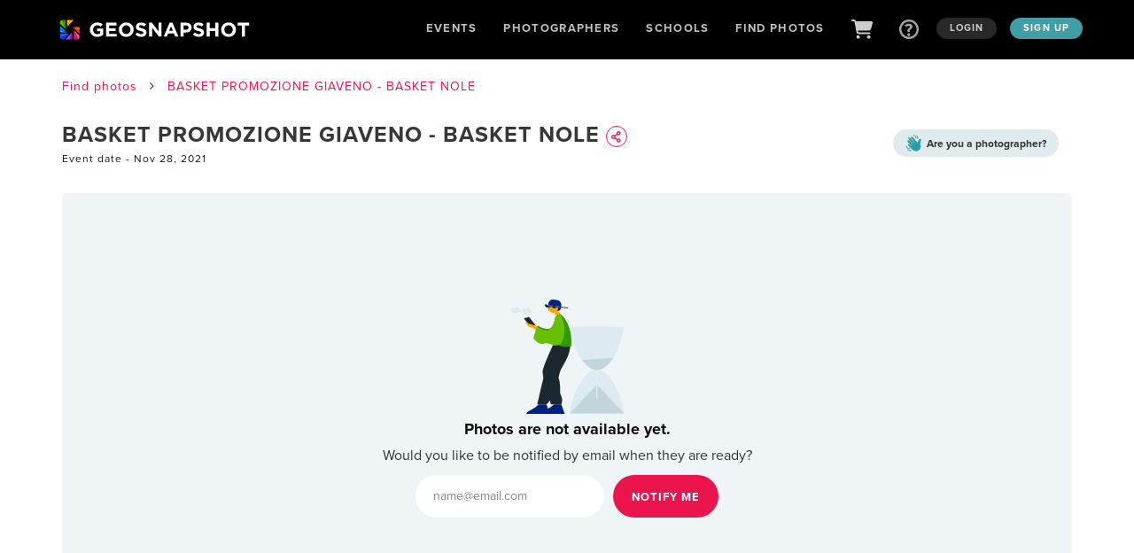

--- FILE ---
content_type: text/html; charset=utf-8
request_url: https://geosnapshot.com/e/basket-promozione-giaveno-basket-nole/13735
body_size: 23449
content:
<!DOCTYPE html>
<html lang="en">
  <head>
    <meta http-equiv="Content-Type" content="text/html; charset=UTF-8">
<meta http-equiv="X-UA-Compatible" content="IE=edge">
<script type="text/javascript">window.NREUM||(NREUM={});NREUM.info={"beacon":"bam.nr-data.net","errorBeacon":"bam.nr-data.net","licenseKey":"NRJS-a0bfe0e3ee5919c2834","applicationID":"443333156","transactionName":"clgMTRcKX18ARBlSEF5AEVw6AEVWC0JFHwdHUgxN","queueTime":2,"applicationTime":635,"agent":""}</script>
<script type="text/javascript">(window.NREUM||(NREUM={})).init={ajax:{deny_list:["bam.nr-data.net"]},feature_flags:["soft_nav"]};(window.NREUM||(NREUM={})).loader_config={licenseKey:"NRJS-a0bfe0e3ee5919c2834",applicationID:"443333156",browserID:"443333838"};;/*! For license information please see nr-loader-rum-1.308.0.min.js.LICENSE.txt */
(()=>{var e,t,r={163:(e,t,r)=>{"use strict";r.d(t,{j:()=>E});var n=r(384),i=r(1741);var a=r(2555);r(860).K7.genericEvents;const s="experimental.resources",o="register",c=e=>{if(!e||"string"!=typeof e)return!1;try{document.createDocumentFragment().querySelector(e)}catch{return!1}return!0};var d=r(2614),u=r(944),l=r(8122);const f="[data-nr-mask]",g=e=>(0,l.a)(e,(()=>{const e={feature_flags:[],experimental:{allow_registered_children:!1,resources:!1},mask_selector:"*",block_selector:"[data-nr-block]",mask_input_options:{color:!1,date:!1,"datetime-local":!1,email:!1,month:!1,number:!1,range:!1,search:!1,tel:!1,text:!1,time:!1,url:!1,week:!1,textarea:!1,select:!1,password:!0}};return{ajax:{deny_list:void 0,block_internal:!0,enabled:!0,autoStart:!0},api:{get allow_registered_children(){return e.feature_flags.includes(o)||e.experimental.allow_registered_children},set allow_registered_children(t){e.experimental.allow_registered_children=t},duplicate_registered_data:!1},browser_consent_mode:{enabled:!1},distributed_tracing:{enabled:void 0,exclude_newrelic_header:void 0,cors_use_newrelic_header:void 0,cors_use_tracecontext_headers:void 0,allowed_origins:void 0},get feature_flags(){return e.feature_flags},set feature_flags(t){e.feature_flags=t},generic_events:{enabled:!0,autoStart:!0},harvest:{interval:30},jserrors:{enabled:!0,autoStart:!0},logging:{enabled:!0,autoStart:!0},metrics:{enabled:!0,autoStart:!0},obfuscate:void 0,page_action:{enabled:!0},page_view_event:{enabled:!0,autoStart:!0},page_view_timing:{enabled:!0,autoStart:!0},performance:{capture_marks:!1,capture_measures:!1,capture_detail:!0,resources:{get enabled(){return e.feature_flags.includes(s)||e.experimental.resources},set enabled(t){e.experimental.resources=t},asset_types:[],first_party_domains:[],ignore_newrelic:!0}},privacy:{cookies_enabled:!0},proxy:{assets:void 0,beacon:void 0},session:{expiresMs:d.wk,inactiveMs:d.BB},session_replay:{autoStart:!0,enabled:!1,preload:!1,sampling_rate:10,error_sampling_rate:100,collect_fonts:!1,inline_images:!1,fix_stylesheets:!0,mask_all_inputs:!0,get mask_text_selector(){return e.mask_selector},set mask_text_selector(t){c(t)?e.mask_selector="".concat(t,",").concat(f):""===t||null===t?e.mask_selector=f:(0,u.R)(5,t)},get block_class(){return"nr-block"},get ignore_class(){return"nr-ignore"},get mask_text_class(){return"nr-mask"},get block_selector(){return e.block_selector},set block_selector(t){c(t)?e.block_selector+=",".concat(t):""!==t&&(0,u.R)(6,t)},get mask_input_options(){return e.mask_input_options},set mask_input_options(t){t&&"object"==typeof t?e.mask_input_options={...t,password:!0}:(0,u.R)(7,t)}},session_trace:{enabled:!0,autoStart:!0},soft_navigations:{enabled:!0,autoStart:!0},spa:{enabled:!0,autoStart:!0},ssl:void 0,user_actions:{enabled:!0,elementAttributes:["id","className","tagName","type"]}}})());var p=r(6154),m=r(9324);let h=0;const v={buildEnv:m.F3,distMethod:m.Xs,version:m.xv,originTime:p.WN},b={consented:!1},y={appMetadata:{},get consented(){return this.session?.state?.consent||b.consented},set consented(e){b.consented=e},customTransaction:void 0,denyList:void 0,disabled:!1,harvester:void 0,isolatedBacklog:!1,isRecording:!1,loaderType:void 0,maxBytes:3e4,obfuscator:void 0,onerror:void 0,ptid:void 0,releaseIds:{},session:void 0,timeKeeper:void 0,registeredEntities:[],jsAttributesMetadata:{bytes:0},get harvestCount(){return++h}},_=e=>{const t=(0,l.a)(e,y),r=Object.keys(v).reduce((e,t)=>(e[t]={value:v[t],writable:!1,configurable:!0,enumerable:!0},e),{});return Object.defineProperties(t,r)};var w=r(5701);const x=e=>{const t=e.startsWith("http");e+="/",r.p=t?e:"https://"+e};var R=r(7836),k=r(3241);const A={accountID:void 0,trustKey:void 0,agentID:void 0,licenseKey:void 0,applicationID:void 0,xpid:void 0},S=e=>(0,l.a)(e,A),T=new Set;function E(e,t={},r,s){let{init:o,info:c,loader_config:d,runtime:u={},exposed:l=!0}=t;if(!c){const e=(0,n.pV)();o=e.init,c=e.info,d=e.loader_config}e.init=g(o||{}),e.loader_config=S(d||{}),c.jsAttributes??={},p.bv&&(c.jsAttributes.isWorker=!0),e.info=(0,a.D)(c);const f=e.init,m=[c.beacon,c.errorBeacon];T.has(e.agentIdentifier)||(f.proxy.assets&&(x(f.proxy.assets),m.push(f.proxy.assets)),f.proxy.beacon&&m.push(f.proxy.beacon),e.beacons=[...m],function(e){const t=(0,n.pV)();Object.getOwnPropertyNames(i.W.prototype).forEach(r=>{const n=i.W.prototype[r];if("function"!=typeof n||"constructor"===n)return;let a=t[r];e[r]&&!1!==e.exposed&&"micro-agent"!==e.runtime?.loaderType&&(t[r]=(...t)=>{const n=e[r](...t);return a?a(...t):n})})}(e),(0,n.US)("activatedFeatures",w.B)),u.denyList=[...f.ajax.deny_list||[],...f.ajax.block_internal?m:[]],u.ptid=e.agentIdentifier,u.loaderType=r,e.runtime=_(u),T.has(e.agentIdentifier)||(e.ee=R.ee.get(e.agentIdentifier),e.exposed=l,(0,k.W)({agentIdentifier:e.agentIdentifier,drained:!!w.B?.[e.agentIdentifier],type:"lifecycle",name:"initialize",feature:void 0,data:e.config})),T.add(e.agentIdentifier)}},384:(e,t,r)=>{"use strict";r.d(t,{NT:()=>s,US:()=>u,Zm:()=>o,bQ:()=>d,dV:()=>c,pV:()=>l});var n=r(6154),i=r(1863),a=r(1910);const s={beacon:"bam.nr-data.net",errorBeacon:"bam.nr-data.net"};function o(){return n.gm.NREUM||(n.gm.NREUM={}),void 0===n.gm.newrelic&&(n.gm.newrelic=n.gm.NREUM),n.gm.NREUM}function c(){let e=o();return e.o||(e.o={ST:n.gm.setTimeout,SI:n.gm.setImmediate||n.gm.setInterval,CT:n.gm.clearTimeout,XHR:n.gm.XMLHttpRequest,REQ:n.gm.Request,EV:n.gm.Event,PR:n.gm.Promise,MO:n.gm.MutationObserver,FETCH:n.gm.fetch,WS:n.gm.WebSocket},(0,a.i)(...Object.values(e.o))),e}function d(e,t){let r=o();r.initializedAgents??={},t.initializedAt={ms:(0,i.t)(),date:new Date},r.initializedAgents[e]=t}function u(e,t){o()[e]=t}function l(){return function(){let e=o();const t=e.info||{};e.info={beacon:s.beacon,errorBeacon:s.errorBeacon,...t}}(),function(){let e=o();const t=e.init||{};e.init={...t}}(),c(),function(){let e=o();const t=e.loader_config||{};e.loader_config={...t}}(),o()}},782:(e,t,r)=>{"use strict";r.d(t,{T:()=>n});const n=r(860).K7.pageViewTiming},860:(e,t,r)=>{"use strict";r.d(t,{$J:()=>u,K7:()=>c,P3:()=>d,XX:()=>i,Yy:()=>o,df:()=>a,qY:()=>n,v4:()=>s});const n="events",i="jserrors",a="browser/blobs",s="rum",o="browser/logs",c={ajax:"ajax",genericEvents:"generic_events",jserrors:i,logging:"logging",metrics:"metrics",pageAction:"page_action",pageViewEvent:"page_view_event",pageViewTiming:"page_view_timing",sessionReplay:"session_replay",sessionTrace:"session_trace",softNav:"soft_navigations",spa:"spa"},d={[c.pageViewEvent]:1,[c.pageViewTiming]:2,[c.metrics]:3,[c.jserrors]:4,[c.spa]:5,[c.ajax]:6,[c.sessionTrace]:7,[c.softNav]:8,[c.sessionReplay]:9,[c.logging]:10,[c.genericEvents]:11},u={[c.pageViewEvent]:s,[c.pageViewTiming]:n,[c.ajax]:n,[c.spa]:n,[c.softNav]:n,[c.metrics]:i,[c.jserrors]:i,[c.sessionTrace]:a,[c.sessionReplay]:a,[c.logging]:o,[c.genericEvents]:"ins"}},944:(e,t,r)=>{"use strict";r.d(t,{R:()=>i});var n=r(3241);function i(e,t){"function"==typeof console.debug&&(console.debug("New Relic Warning: https://github.com/newrelic/newrelic-browser-agent/blob/main/docs/warning-codes.md#".concat(e),t),(0,n.W)({agentIdentifier:null,drained:null,type:"data",name:"warn",feature:"warn",data:{code:e,secondary:t}}))}},1687:(e,t,r)=>{"use strict";r.d(t,{Ak:()=>d,Ze:()=>f,x3:()=>u});var n=r(3241),i=r(7836),a=r(3606),s=r(860),o=r(2646);const c={};function d(e,t){const r={staged:!1,priority:s.P3[t]||0};l(e),c[e].get(t)||c[e].set(t,r)}function u(e,t){e&&c[e]&&(c[e].get(t)&&c[e].delete(t),p(e,t,!1),c[e].size&&g(e))}function l(e){if(!e)throw new Error("agentIdentifier required");c[e]||(c[e]=new Map)}function f(e="",t="feature",r=!1){if(l(e),!e||!c[e].get(t)||r)return p(e,t);c[e].get(t).staged=!0,g(e)}function g(e){const t=Array.from(c[e]);t.every(([e,t])=>t.staged)&&(t.sort((e,t)=>e[1].priority-t[1].priority),t.forEach(([t])=>{c[e].delete(t),p(e,t)}))}function p(e,t,r=!0){const s=e?i.ee.get(e):i.ee,c=a.i.handlers;if(!s.aborted&&s.backlog&&c){if((0,n.W)({agentIdentifier:e,type:"lifecycle",name:"drain",feature:t}),r){const e=s.backlog[t],r=c[t];if(r){for(let t=0;e&&t<e.length;++t)m(e[t],r);Object.entries(r).forEach(([e,t])=>{Object.values(t||{}).forEach(t=>{t[0]?.on&&t[0]?.context()instanceof o.y&&t[0].on(e,t[1])})})}}s.isolatedBacklog||delete c[t],s.backlog[t]=null,s.emit("drain-"+t,[])}}function m(e,t){var r=e[1];Object.values(t[r]||{}).forEach(t=>{var r=e[0];if(t[0]===r){var n=t[1],i=e[3],a=e[2];n.apply(i,a)}})}},1738:(e,t,r)=>{"use strict";r.d(t,{U:()=>g,Y:()=>f});var n=r(3241),i=r(9908),a=r(1863),s=r(944),o=r(5701),c=r(3969),d=r(8362),u=r(860),l=r(4261);function f(e,t,r,a){const f=a||r;!f||f[e]&&f[e]!==d.d.prototype[e]||(f[e]=function(){(0,i.p)(c.xV,["API/"+e+"/called"],void 0,u.K7.metrics,r.ee),(0,n.W)({agentIdentifier:r.agentIdentifier,drained:!!o.B?.[r.agentIdentifier],type:"data",name:"api",feature:l.Pl+e,data:{}});try{return t.apply(this,arguments)}catch(e){(0,s.R)(23,e)}})}function g(e,t,r,n,s){const o=e.info;null===r?delete o.jsAttributes[t]:o.jsAttributes[t]=r,(s||null===r)&&(0,i.p)(l.Pl+n,[(0,a.t)(),t,r],void 0,"session",e.ee)}},1741:(e,t,r)=>{"use strict";r.d(t,{W:()=>a});var n=r(944),i=r(4261);class a{#e(e,...t){if(this[e]!==a.prototype[e])return this[e](...t);(0,n.R)(35,e)}addPageAction(e,t){return this.#e(i.hG,e,t)}register(e){return this.#e(i.eY,e)}recordCustomEvent(e,t){return this.#e(i.fF,e,t)}setPageViewName(e,t){return this.#e(i.Fw,e,t)}setCustomAttribute(e,t,r){return this.#e(i.cD,e,t,r)}noticeError(e,t){return this.#e(i.o5,e,t)}setUserId(e,t=!1){return this.#e(i.Dl,e,t)}setApplicationVersion(e){return this.#e(i.nb,e)}setErrorHandler(e){return this.#e(i.bt,e)}addRelease(e,t){return this.#e(i.k6,e,t)}log(e,t){return this.#e(i.$9,e,t)}start(){return this.#e(i.d3)}finished(e){return this.#e(i.BL,e)}recordReplay(){return this.#e(i.CH)}pauseReplay(){return this.#e(i.Tb)}addToTrace(e){return this.#e(i.U2,e)}setCurrentRouteName(e){return this.#e(i.PA,e)}interaction(e){return this.#e(i.dT,e)}wrapLogger(e,t,r){return this.#e(i.Wb,e,t,r)}measure(e,t){return this.#e(i.V1,e,t)}consent(e){return this.#e(i.Pv,e)}}},1863:(e,t,r)=>{"use strict";function n(){return Math.floor(performance.now())}r.d(t,{t:()=>n})},1910:(e,t,r)=>{"use strict";r.d(t,{i:()=>a});var n=r(944);const i=new Map;function a(...e){return e.every(e=>{if(i.has(e))return i.get(e);const t="function"==typeof e?e.toString():"",r=t.includes("[native code]"),a=t.includes("nrWrapper");return r||a||(0,n.R)(64,e?.name||t),i.set(e,r),r})}},2555:(e,t,r)=>{"use strict";r.d(t,{D:()=>o,f:()=>s});var n=r(384),i=r(8122);const a={beacon:n.NT.beacon,errorBeacon:n.NT.errorBeacon,licenseKey:void 0,applicationID:void 0,sa:void 0,queueTime:void 0,applicationTime:void 0,ttGuid:void 0,user:void 0,account:void 0,product:void 0,extra:void 0,jsAttributes:{},userAttributes:void 0,atts:void 0,transactionName:void 0,tNamePlain:void 0};function s(e){try{return!!e.licenseKey&&!!e.errorBeacon&&!!e.applicationID}catch(e){return!1}}const o=e=>(0,i.a)(e,a)},2614:(e,t,r)=>{"use strict";r.d(t,{BB:()=>s,H3:()=>n,g:()=>d,iL:()=>c,tS:()=>o,uh:()=>i,wk:()=>a});const n="NRBA",i="SESSION",a=144e5,s=18e5,o={STARTED:"session-started",PAUSE:"session-pause",RESET:"session-reset",RESUME:"session-resume",UPDATE:"session-update"},c={SAME_TAB:"same-tab",CROSS_TAB:"cross-tab"},d={OFF:0,FULL:1,ERROR:2}},2646:(e,t,r)=>{"use strict";r.d(t,{y:()=>n});class n{constructor(e){this.contextId=e}}},2843:(e,t,r)=>{"use strict";r.d(t,{G:()=>a,u:()=>i});var n=r(3878);function i(e,t=!1,r,i){(0,n.DD)("visibilitychange",function(){if(t)return void("hidden"===document.visibilityState&&e());e(document.visibilityState)},r,i)}function a(e,t,r){(0,n.sp)("pagehide",e,t,r)}},3241:(e,t,r)=>{"use strict";r.d(t,{W:()=>a});var n=r(6154);const i="newrelic";function a(e={}){try{n.gm.dispatchEvent(new CustomEvent(i,{detail:e}))}catch(e){}}},3606:(e,t,r)=>{"use strict";r.d(t,{i:()=>a});var n=r(9908);a.on=s;var i=a.handlers={};function a(e,t,r,a){s(a||n.d,i,e,t,r)}function s(e,t,r,i,a){a||(a="feature"),e||(e=n.d);var s=t[a]=t[a]||{};(s[r]=s[r]||[]).push([e,i])}},3878:(e,t,r)=>{"use strict";function n(e,t){return{capture:e,passive:!1,signal:t}}function i(e,t,r=!1,i){window.addEventListener(e,t,n(r,i))}function a(e,t,r=!1,i){document.addEventListener(e,t,n(r,i))}r.d(t,{DD:()=>a,jT:()=>n,sp:()=>i})},3969:(e,t,r)=>{"use strict";r.d(t,{TZ:()=>n,XG:()=>o,rs:()=>i,xV:()=>s,z_:()=>a});const n=r(860).K7.metrics,i="sm",a="cm",s="storeSupportabilityMetrics",o="storeEventMetrics"},4234:(e,t,r)=>{"use strict";r.d(t,{W:()=>a});var n=r(7836),i=r(1687);class a{constructor(e,t){this.agentIdentifier=e,this.ee=n.ee.get(e),this.featureName=t,this.blocked=!1}deregisterDrain(){(0,i.x3)(this.agentIdentifier,this.featureName)}}},4261:(e,t,r)=>{"use strict";r.d(t,{$9:()=>d,BL:()=>o,CH:()=>g,Dl:()=>_,Fw:()=>y,PA:()=>h,Pl:()=>n,Pv:()=>k,Tb:()=>l,U2:()=>a,V1:()=>R,Wb:()=>x,bt:()=>b,cD:()=>v,d3:()=>w,dT:()=>c,eY:()=>p,fF:()=>f,hG:()=>i,k6:()=>s,nb:()=>m,o5:()=>u});const n="api-",i="addPageAction",a="addToTrace",s="addRelease",o="finished",c="interaction",d="log",u="noticeError",l="pauseReplay",f="recordCustomEvent",g="recordReplay",p="register",m="setApplicationVersion",h="setCurrentRouteName",v="setCustomAttribute",b="setErrorHandler",y="setPageViewName",_="setUserId",w="start",x="wrapLogger",R="measure",k="consent"},5289:(e,t,r)=>{"use strict";r.d(t,{GG:()=>s,Qr:()=>c,sB:()=>o});var n=r(3878),i=r(6389);function a(){return"undefined"==typeof document||"complete"===document.readyState}function s(e,t){if(a())return e();const r=(0,i.J)(e),s=setInterval(()=>{a()&&(clearInterval(s),r())},500);(0,n.sp)("load",r,t)}function o(e){if(a())return e();(0,n.DD)("DOMContentLoaded",e)}function c(e){if(a())return e();(0,n.sp)("popstate",e)}},5607:(e,t,r)=>{"use strict";r.d(t,{W:()=>n});const n=(0,r(9566).bz)()},5701:(e,t,r)=>{"use strict";r.d(t,{B:()=>a,t:()=>s});var n=r(3241);const i=new Set,a={};function s(e,t){const r=t.agentIdentifier;a[r]??={},e&&"object"==typeof e&&(i.has(r)||(t.ee.emit("rumresp",[e]),a[r]=e,i.add(r),(0,n.W)({agentIdentifier:r,loaded:!0,drained:!0,type:"lifecycle",name:"load",feature:void 0,data:e})))}},6154:(e,t,r)=>{"use strict";r.d(t,{OF:()=>c,RI:()=>i,WN:()=>u,bv:()=>a,eN:()=>l,gm:()=>s,mw:()=>o,sb:()=>d});var n=r(1863);const i="undefined"!=typeof window&&!!window.document,a="undefined"!=typeof WorkerGlobalScope&&("undefined"!=typeof self&&self instanceof WorkerGlobalScope&&self.navigator instanceof WorkerNavigator||"undefined"!=typeof globalThis&&globalThis instanceof WorkerGlobalScope&&globalThis.navigator instanceof WorkerNavigator),s=i?window:"undefined"!=typeof WorkerGlobalScope&&("undefined"!=typeof self&&self instanceof WorkerGlobalScope&&self||"undefined"!=typeof globalThis&&globalThis instanceof WorkerGlobalScope&&globalThis),o=Boolean("hidden"===s?.document?.visibilityState),c=/iPad|iPhone|iPod/.test(s.navigator?.userAgent),d=c&&"undefined"==typeof SharedWorker,u=((()=>{const e=s.navigator?.userAgent?.match(/Firefox[/\s](\d+\.\d+)/);Array.isArray(e)&&e.length>=2&&e[1]})(),Date.now()-(0,n.t)()),l=()=>"undefined"!=typeof PerformanceNavigationTiming&&s?.performance?.getEntriesByType("navigation")?.[0]?.responseStart},6389:(e,t,r)=>{"use strict";function n(e,t=500,r={}){const n=r?.leading||!1;let i;return(...r)=>{n&&void 0===i&&(e.apply(this,r),i=setTimeout(()=>{i=clearTimeout(i)},t)),n||(clearTimeout(i),i=setTimeout(()=>{e.apply(this,r)},t))}}function i(e){let t=!1;return(...r)=>{t||(t=!0,e.apply(this,r))}}r.d(t,{J:()=>i,s:()=>n})},6630:(e,t,r)=>{"use strict";r.d(t,{T:()=>n});const n=r(860).K7.pageViewEvent},7699:(e,t,r)=>{"use strict";r.d(t,{It:()=>a,KC:()=>o,No:()=>i,qh:()=>s});var n=r(860);const i=16e3,a=1e6,s="SESSION_ERROR",o={[n.K7.logging]:!0,[n.K7.genericEvents]:!1,[n.K7.jserrors]:!1,[n.K7.ajax]:!1}},7836:(e,t,r)=>{"use strict";r.d(t,{P:()=>o,ee:()=>c});var n=r(384),i=r(8990),a=r(2646),s=r(5607);const o="nr@context:".concat(s.W),c=function e(t,r){var n={},s={},u={},l=!1;try{l=16===r.length&&d.initializedAgents?.[r]?.runtime.isolatedBacklog}catch(e){}var f={on:p,addEventListener:p,removeEventListener:function(e,t){var r=n[e];if(!r)return;for(var i=0;i<r.length;i++)r[i]===t&&r.splice(i,1)},emit:function(e,r,n,i,a){!1!==a&&(a=!0);if(c.aborted&&!i)return;t&&a&&t.emit(e,r,n);var o=g(n);m(e).forEach(e=>{e.apply(o,r)});var d=v()[s[e]];d&&d.push([f,e,r,o]);return o},get:h,listeners:m,context:g,buffer:function(e,t){const r=v();if(t=t||"feature",f.aborted)return;Object.entries(e||{}).forEach(([e,n])=>{s[n]=t,t in r||(r[t]=[])})},abort:function(){f._aborted=!0,Object.keys(f.backlog).forEach(e=>{delete f.backlog[e]})},isBuffering:function(e){return!!v()[s[e]]},debugId:r,backlog:l?{}:t&&"object"==typeof t.backlog?t.backlog:{},isolatedBacklog:l};return Object.defineProperty(f,"aborted",{get:()=>{let e=f._aborted||!1;return e||(t&&(e=t.aborted),e)}}),f;function g(e){return e&&e instanceof a.y?e:e?(0,i.I)(e,o,()=>new a.y(o)):new a.y(o)}function p(e,t){n[e]=m(e).concat(t)}function m(e){return n[e]||[]}function h(t){return u[t]=u[t]||e(f,t)}function v(){return f.backlog}}(void 0,"globalEE"),d=(0,n.Zm)();d.ee||(d.ee=c)},8122:(e,t,r)=>{"use strict";r.d(t,{a:()=>i});var n=r(944);function i(e,t){try{if(!e||"object"!=typeof e)return(0,n.R)(3);if(!t||"object"!=typeof t)return(0,n.R)(4);const r=Object.create(Object.getPrototypeOf(t),Object.getOwnPropertyDescriptors(t)),a=0===Object.keys(r).length?e:r;for(let s in a)if(void 0!==e[s])try{if(null===e[s]){r[s]=null;continue}Array.isArray(e[s])&&Array.isArray(t[s])?r[s]=Array.from(new Set([...e[s],...t[s]])):"object"==typeof e[s]&&"object"==typeof t[s]?r[s]=i(e[s],t[s]):r[s]=e[s]}catch(e){r[s]||(0,n.R)(1,e)}return r}catch(e){(0,n.R)(2,e)}}},8362:(e,t,r)=>{"use strict";r.d(t,{d:()=>a});var n=r(9566),i=r(1741);class a extends i.W{agentIdentifier=(0,n.LA)(16)}},8374:(e,t,r)=>{r.nc=(()=>{try{return document?.currentScript?.nonce}catch(e){}return""})()},8990:(e,t,r)=>{"use strict";r.d(t,{I:()=>i});var n=Object.prototype.hasOwnProperty;function i(e,t,r){if(n.call(e,t))return e[t];var i=r();if(Object.defineProperty&&Object.keys)try{return Object.defineProperty(e,t,{value:i,writable:!0,enumerable:!1}),i}catch(e){}return e[t]=i,i}},9324:(e,t,r)=>{"use strict";r.d(t,{F3:()=>i,Xs:()=>a,xv:()=>n});const n="1.308.0",i="PROD",a="CDN"},9566:(e,t,r)=>{"use strict";r.d(t,{LA:()=>o,bz:()=>s});var n=r(6154);const i="xxxxxxxx-xxxx-4xxx-yxxx-xxxxxxxxxxxx";function a(e,t){return e?15&e[t]:16*Math.random()|0}function s(){const e=n.gm?.crypto||n.gm?.msCrypto;let t,r=0;return e&&e.getRandomValues&&(t=e.getRandomValues(new Uint8Array(30))),i.split("").map(e=>"x"===e?a(t,r++).toString(16):"y"===e?(3&a()|8).toString(16):e).join("")}function o(e){const t=n.gm?.crypto||n.gm?.msCrypto;let r,i=0;t&&t.getRandomValues&&(r=t.getRandomValues(new Uint8Array(e)));const s=[];for(var o=0;o<e;o++)s.push(a(r,i++).toString(16));return s.join("")}},9908:(e,t,r)=>{"use strict";r.d(t,{d:()=>n,p:()=>i});var n=r(7836).ee.get("handle");function i(e,t,r,i,a){a?(a.buffer([e],i),a.emit(e,t,r)):(n.buffer([e],i),n.emit(e,t,r))}}},n={};function i(e){var t=n[e];if(void 0!==t)return t.exports;var a=n[e]={exports:{}};return r[e](a,a.exports,i),a.exports}i.m=r,i.d=(e,t)=>{for(var r in t)i.o(t,r)&&!i.o(e,r)&&Object.defineProperty(e,r,{enumerable:!0,get:t[r]})},i.f={},i.e=e=>Promise.all(Object.keys(i.f).reduce((t,r)=>(i.f[r](e,t),t),[])),i.u=e=>"nr-rum-1.308.0.min.js",i.o=(e,t)=>Object.prototype.hasOwnProperty.call(e,t),e={},t="NRBA-1.308.0.PROD:",i.l=(r,n,a,s)=>{if(e[r])e[r].push(n);else{var o,c;if(void 0!==a)for(var d=document.getElementsByTagName("script"),u=0;u<d.length;u++){var l=d[u];if(l.getAttribute("src")==r||l.getAttribute("data-webpack")==t+a){o=l;break}}if(!o){c=!0;var f={296:"sha512-+MIMDsOcckGXa1EdWHqFNv7P+JUkd5kQwCBr3KE6uCvnsBNUrdSt4a/3/L4j4TxtnaMNjHpza2/erNQbpacJQA=="};(o=document.createElement("script")).charset="utf-8",i.nc&&o.setAttribute("nonce",i.nc),o.setAttribute("data-webpack",t+a),o.src=r,0!==o.src.indexOf(window.location.origin+"/")&&(o.crossOrigin="anonymous"),f[s]&&(o.integrity=f[s])}e[r]=[n];var g=(t,n)=>{o.onerror=o.onload=null,clearTimeout(p);var i=e[r];if(delete e[r],o.parentNode&&o.parentNode.removeChild(o),i&&i.forEach(e=>e(n)),t)return t(n)},p=setTimeout(g.bind(null,void 0,{type:"timeout",target:o}),12e4);o.onerror=g.bind(null,o.onerror),o.onload=g.bind(null,o.onload),c&&document.head.appendChild(o)}},i.r=e=>{"undefined"!=typeof Symbol&&Symbol.toStringTag&&Object.defineProperty(e,Symbol.toStringTag,{value:"Module"}),Object.defineProperty(e,"__esModule",{value:!0})},i.p="https://js-agent.newrelic.com/",(()=>{var e={374:0,840:0};i.f.j=(t,r)=>{var n=i.o(e,t)?e[t]:void 0;if(0!==n)if(n)r.push(n[2]);else{var a=new Promise((r,i)=>n=e[t]=[r,i]);r.push(n[2]=a);var s=i.p+i.u(t),o=new Error;i.l(s,r=>{if(i.o(e,t)&&(0!==(n=e[t])&&(e[t]=void 0),n)){var a=r&&("load"===r.type?"missing":r.type),s=r&&r.target&&r.target.src;o.message="Loading chunk "+t+" failed: ("+a+": "+s+")",o.name="ChunkLoadError",o.type=a,o.request=s,n[1](o)}},"chunk-"+t,t)}};var t=(t,r)=>{var n,a,[s,o,c]=r,d=0;if(s.some(t=>0!==e[t])){for(n in o)i.o(o,n)&&(i.m[n]=o[n]);if(c)c(i)}for(t&&t(r);d<s.length;d++)a=s[d],i.o(e,a)&&e[a]&&e[a][0](),e[a]=0},r=self["webpackChunk:NRBA-1.308.0.PROD"]=self["webpackChunk:NRBA-1.308.0.PROD"]||[];r.forEach(t.bind(null,0)),r.push=t.bind(null,r.push.bind(r))})(),(()=>{"use strict";i(8374);var e=i(8362),t=i(860);const r=Object.values(t.K7);var n=i(163);var a=i(9908),s=i(1863),o=i(4261),c=i(1738);var d=i(1687),u=i(4234),l=i(5289),f=i(6154),g=i(944),p=i(384);const m=e=>f.RI&&!0===e?.privacy.cookies_enabled;function h(e){return!!(0,p.dV)().o.MO&&m(e)&&!0===e?.session_trace.enabled}var v=i(6389),b=i(7699);class y extends u.W{constructor(e,t){super(e.agentIdentifier,t),this.agentRef=e,this.abortHandler=void 0,this.featAggregate=void 0,this.loadedSuccessfully=void 0,this.onAggregateImported=new Promise(e=>{this.loadedSuccessfully=e}),this.deferred=Promise.resolve(),!1===e.init[this.featureName].autoStart?this.deferred=new Promise((t,r)=>{this.ee.on("manual-start-all",(0,v.J)(()=>{(0,d.Ak)(e.agentIdentifier,this.featureName),t()}))}):(0,d.Ak)(e.agentIdentifier,t)}importAggregator(e,t,r={}){if(this.featAggregate)return;const n=async()=>{let n;await this.deferred;try{if(m(e.init)){const{setupAgentSession:t}=await i.e(296).then(i.bind(i,3305));n=t(e)}}catch(e){(0,g.R)(20,e),this.ee.emit("internal-error",[e]),(0,a.p)(b.qh,[e],void 0,this.featureName,this.ee)}try{if(!this.#t(this.featureName,n,e.init))return(0,d.Ze)(this.agentIdentifier,this.featureName),void this.loadedSuccessfully(!1);const{Aggregate:i}=await t();this.featAggregate=new i(e,r),e.runtime.harvester.initializedAggregates.push(this.featAggregate),this.loadedSuccessfully(!0)}catch(e){(0,g.R)(34,e),this.abortHandler?.(),(0,d.Ze)(this.agentIdentifier,this.featureName,!0),this.loadedSuccessfully(!1),this.ee&&this.ee.abort()}};f.RI?(0,l.GG)(()=>n(),!0):n()}#t(e,r,n){if(this.blocked)return!1;switch(e){case t.K7.sessionReplay:return h(n)&&!!r;case t.K7.sessionTrace:return!!r;default:return!0}}}var _=i(6630),w=i(2614),x=i(3241);class R extends y{static featureName=_.T;constructor(e){var t;super(e,_.T),this.setupInspectionEvents(e.agentIdentifier),t=e,(0,c.Y)(o.Fw,function(e,r){"string"==typeof e&&("/"!==e.charAt(0)&&(e="/"+e),t.runtime.customTransaction=(r||"http://custom.transaction")+e,(0,a.p)(o.Pl+o.Fw,[(0,s.t)()],void 0,void 0,t.ee))},t),this.importAggregator(e,()=>i.e(296).then(i.bind(i,3943)))}setupInspectionEvents(e){const t=(t,r)=>{t&&(0,x.W)({agentIdentifier:e,timeStamp:t.timeStamp,loaded:"complete"===t.target.readyState,type:"window",name:r,data:t.target.location+""})};(0,l.sB)(e=>{t(e,"DOMContentLoaded")}),(0,l.GG)(e=>{t(e,"load")}),(0,l.Qr)(e=>{t(e,"navigate")}),this.ee.on(w.tS.UPDATE,(t,r)=>{(0,x.W)({agentIdentifier:e,type:"lifecycle",name:"session",data:r})})}}class k extends e.d{constructor(e){var t;(super(),f.gm)?(this.features={},(0,p.bQ)(this.agentIdentifier,this),this.desiredFeatures=new Set(e.features||[]),this.desiredFeatures.add(R),(0,n.j)(this,e,e.loaderType||"agent"),t=this,(0,c.Y)(o.cD,function(e,r,n=!1){if("string"==typeof e){if(["string","number","boolean"].includes(typeof r)||null===r)return(0,c.U)(t,e,r,o.cD,n);(0,g.R)(40,typeof r)}else(0,g.R)(39,typeof e)},t),function(e){(0,c.Y)(o.Dl,function(t,r=!1){if("string"!=typeof t&&null!==t)return void(0,g.R)(41,typeof t);const n=e.info.jsAttributes["enduser.id"];r&&null!=n&&n!==t?(0,a.p)(o.Pl+"setUserIdAndResetSession",[t],void 0,"session",e.ee):(0,c.U)(e,"enduser.id",t,o.Dl,!0)},e)}(this),function(e){(0,c.Y)(o.nb,function(t){if("string"==typeof t||null===t)return(0,c.U)(e,"application.version",t,o.nb,!1);(0,g.R)(42,typeof t)},e)}(this),function(e){(0,c.Y)(o.d3,function(){e.ee.emit("manual-start-all")},e)}(this),function(e){(0,c.Y)(o.Pv,function(t=!0){if("boolean"==typeof t){if((0,a.p)(o.Pl+o.Pv,[t],void 0,"session",e.ee),e.runtime.consented=t,t){const t=e.features.page_view_event;t.onAggregateImported.then(e=>{const r=t.featAggregate;e&&!r.sentRum&&r.sendRum()})}}else(0,g.R)(65,typeof t)},e)}(this),this.run()):(0,g.R)(21)}get config(){return{info:this.info,init:this.init,loader_config:this.loader_config,runtime:this.runtime}}get api(){return this}run(){try{const e=function(e){const t={};return r.forEach(r=>{t[r]=!!e[r]?.enabled}),t}(this.init),n=[...this.desiredFeatures];n.sort((e,r)=>t.P3[e.featureName]-t.P3[r.featureName]),n.forEach(r=>{if(!e[r.featureName]&&r.featureName!==t.K7.pageViewEvent)return;if(r.featureName===t.K7.spa)return void(0,g.R)(67);const n=function(e){switch(e){case t.K7.ajax:return[t.K7.jserrors];case t.K7.sessionTrace:return[t.K7.ajax,t.K7.pageViewEvent];case t.K7.sessionReplay:return[t.K7.sessionTrace];case t.K7.pageViewTiming:return[t.K7.pageViewEvent];default:return[]}}(r.featureName).filter(e=>!(e in this.features));n.length>0&&(0,g.R)(36,{targetFeature:r.featureName,missingDependencies:n}),this.features[r.featureName]=new r(this)})}catch(e){(0,g.R)(22,e);for(const e in this.features)this.features[e].abortHandler?.();const t=(0,p.Zm)();delete t.initializedAgents[this.agentIdentifier]?.features,delete this.sharedAggregator;return t.ee.get(this.agentIdentifier).abort(),!1}}}var A=i(2843),S=i(782);class T extends y{static featureName=S.T;constructor(e){super(e,S.T),f.RI&&((0,A.u)(()=>(0,a.p)("docHidden",[(0,s.t)()],void 0,S.T,this.ee),!0),(0,A.G)(()=>(0,a.p)("winPagehide",[(0,s.t)()],void 0,S.T,this.ee)),this.importAggregator(e,()=>i.e(296).then(i.bind(i,2117))))}}var E=i(3969);class I extends y{static featureName=E.TZ;constructor(e){super(e,E.TZ),f.RI&&document.addEventListener("securitypolicyviolation",e=>{(0,a.p)(E.xV,["Generic/CSPViolation/Detected"],void 0,this.featureName,this.ee)}),this.importAggregator(e,()=>i.e(296).then(i.bind(i,9623)))}}new k({features:[R,T,I],loaderType:"lite"})})()})();</script>
<meta name="viewport" content="width=device-width, initial-scale=1">
<title>GeoSnapShot</title>

<link rel="apple-touch-icon" sizes="180x180" href="/favicon/apple-touch-icon.png">
<link rel="icon" type="image/png" sizes="32x32" href="/favicon/favicon-32x32.png">
<link rel="icon" type="image/png" sizes="16x16" href="/favicon/favicon-16x16.png">
<link rel="shortcut icon" type="image/png" sizes="16x16" href="/favicon/favicon-mobile-32x32.png">
<meta name="msapplication-TileColor" content="#30053F" />
<meta name="msapplication-TileImage" content="/favicon/mstile-150x150.png" />
<meta name="theme-color" content="#30053F">

<!-- HTML5 shim and Respond.js for IE8 support of HTML5 elements and media queries -->
<!-- WARNING: Respond.js doesn't work if you view the page via file:// -->
<!--[if lt IE 9]>
  <script src="https://oss.maxcdn.com/html5shiv/3.7.2/html5shiv.min.js"></script>
  <script src="https://oss.maxcdn.com/respond/1.4.2/respond.min.js"></script>
<![endif]-->
<link rel="stylesheet" href="https://use.typekit.net/qxo0pgx.css">
<link rel="stylesheet" href="https://assets0.geosnapshot.com/assets/v2_application-6c9dbd28eb2a79b0a0708e2d104a2213384dd4339d4c3e57a694d1b32ba84869.css" />
  <link rel="stylesheet" href="https://assets3.geosnapshot.com/packs/css/415-82b213e6.css" />
<link rel="stylesheet" href="https://assets2.geosnapshot.com/packs/css/6283-ab76788c.css" />
<link rel="stylesheet" href="https://assets0.geosnapshot.com/packs/css/9861-d27fa41c.css" />
<link rel="stylesheet" href="https://assets2.geosnapshot.com/packs/css/browse-event-bundle-a98e1a78.css" />

<meta name="csrf-param" content="authenticity_token" />
<meta name="csrf-token" content="g70-Yxd2rJC-nASBt-8TuUwFJvvuDGEAaETzRiBAmXClKRrstaxOR2jvxKQdVj9n5QcWJW5hOb4CvZnEYpthzw" />



  <script>
    var _rollbarConfig = {
      accessToken: 'c2cc6df71c2a47cd89d11810dfd92698',
      captureUncaught: true,
      captureUnhandledRejections: true,
      payload: {
        environment: 'production',
        cart_id: ''
      }
    };

    // Rollbar Snippet
    !function(r){var e={};function o(n){if(e[n])return e[n].exports;var t=e[n]={i:n,l:!1,exports:{}};return r[n].call(t.exports,t,t.exports,o),t.l=!0,t.exports}o.m=r,o.c=e,o.d=function(r,e,n){o.o(r,e)||Object.defineProperty(r,e,{enumerable:!0,get:n})},o.r=function(r){"undefined"!=typeof Symbol&&Symbol.toStringTag&&Object.defineProperty(r,Symbol.toStringTag,{value:"Module"}),Object.defineProperty(r,"__esModule",{value:!0})},o.t=function(r,e){if(1&e&&(r=o(r)),8&e)return r;if(4&e&&"object"==typeof r&&r&&r.__esModule)return r;var n=Object.create(null);if(o.r(n),Object.defineProperty(n,"default",{enumerable:!0,value:r}),2&e&&"string"!=typeof r)for(var t in r)o.d(n,t,function(e){return r[e]}.bind(null,t));return n},o.n=function(r){var e=r&&r.__esModule?function(){return r.default}:function(){return r};return o.d(e,"a",e),e},o.o=function(r,e){return Object.prototype.hasOwnProperty.call(r,e)},o.p="",o(o.s=0)}([function(r,e,o){var n=o(1),t=o(4);_rollbarConfig=_rollbarConfig||{},_rollbarConfig.rollbarJsUrl=_rollbarConfig.rollbarJsUrl||"https://cdnjs.cloudflare.com/ajax/libs/rollbar.js/2.12.2/rollbar.min.js",_rollbarConfig.async=void 0===_rollbarConfig.async||_rollbarConfig.async;var a=n.setupShim(window,_rollbarConfig),l=t(_rollbarConfig);window.rollbar=n.Rollbar,a.loadFull(window,document,!_rollbarConfig.async,_rollbarConfig,l)},function(r,e,o){var n=o(2);function t(r){return function(){try{return r.apply(this,arguments)}catch(r){try{console.error("[Rollbar]: Internal error",r)}catch(r){}}}}var a=0;function l(r,e){this.options=r,this._rollbarOldOnError=null;var o=a++;this.shimId=function(){return o},"undefined"!=typeof window&&window._rollbarShims&&(window._rollbarShims[o]={handler:e,messages:[]})}var i=o(3),s=function(r,e){return new l(r,e)},d=function(r){return new i(s,r)};function c(r){return t(function(){var e=Array.prototype.slice.call(arguments,0),o={shim:this,method:r,args:e,ts:new Date};window._rollbarShims[this.shimId()].messages.push(o)})}l.prototype.loadFull=function(r,e,o,n,a){var l=!1,i=e.createElement("script"),s=e.getElementsByTagName("script")[0],d=s.parentNode;i.crossOrigin="",i.src=n.rollbarJsUrl,o||(i.async=!0),i.onload=i.onreadystatechange=t(function(){if(!(l||this.readyState&&"loaded"!==this.readyState&&"complete"!==this.readyState)){i.onload=i.onreadystatechange=null;try{d.removeChild(i)}catch(r){}l=!0,function(){var e;if(void 0===r._rollbarDidLoad){e=new Error("rollbar.js did not load");for(var o,n,t,l,i=0;o=r._rollbarShims[i++];)for(o=o.messages||[];n=o.shift();)for(t=n.args||[],i=0;i<t.length;++i)if("function"==typeof(l=t[i])){l(e);break}}"function"==typeof a&&a(e)}()}}),d.insertBefore(i,s)},l.prototype.wrap=function(r,e,o){try{var n;if(n="function"==typeof e?e:function(){return e||{}},"function"!=typeof r)return r;if(r._isWrap)return r;if(!r._rollbar_wrapped&&(r._rollbar_wrapped=function(){o&&"function"==typeof o&&o.apply(this,arguments);try{return r.apply(this,arguments)}catch(o){var e=o;throw e&&("string"==typeof e&&(e=new String(e)),e._rollbarContext=n()||{},e._rollbarContext._wrappedSource=r.toString(),window._rollbarWrappedError=e),e}},r._rollbar_wrapped._isWrap=!0,r.hasOwnProperty))for(var t in r)r.hasOwnProperty(t)&&(r._rollbar_wrapped[t]=r[t]);return r._rollbar_wrapped}catch(e){return r}};for(var p="log,debug,info,warn,warning,error,critical,global,configure,handleUncaughtException,handleAnonymousErrors,handleUnhandledRejection,captureEvent,captureDomContentLoaded,captureLoad".split(","),u=0;u<p.length;++u)l.prototype[p[u]]=c(p[u]);r.exports={setupShim:function(r,e){if(r){var o=e.globalAlias||"Rollbar";if("object"==typeof r[o])return r[o];r._rollbarShims={},r._rollbarWrappedError=null;var a=new d(e);return t(function(){e.captureUncaught&&(a._rollbarOldOnError=r.onerror,n.captureUncaughtExceptions(r,a,!0),e.wrapGlobalEventHandlers&&n.wrapGlobals(r,a,!0)),e.captureUnhandledRejections&&n.captureUnhandledRejections(r,a,!0);var t=e.autoInstrument;return!1!==e.enabled&&(void 0===t||!0===t||"object"==typeof t&&t.network)&&r.addEventListener&&(r.addEventListener("load",a.captureLoad.bind(a)),r.addEventListener("DOMContentLoaded",a.captureDomContentLoaded.bind(a))),r[o]=a,a})()}},Rollbar:d}},function(r,e){function o(r,e,o){if(e.hasOwnProperty&&e.hasOwnProperty("addEventListener")){for(var n=e.addEventListener;n._rollbarOldAdd&&n.belongsToShim;)n=n._rollbarOldAdd;var t=function(e,o,t){n.call(this,e,r.wrap(o),t)};t._rollbarOldAdd=n,t.belongsToShim=o,e.addEventListener=t;for(var a=e.removeEventListener;a._rollbarOldRemove&&a.belongsToShim;)a=a._rollbarOldRemove;var l=function(r,e,o){a.call(this,r,e&&e._rollbar_wrapped||e,o)};l._rollbarOldRemove=a,l.belongsToShim=o,e.removeEventListener=l}}r.exports={captureUncaughtExceptions:function(r,e,o){if(r){var n;if("function"==typeof e._rollbarOldOnError)n=e._rollbarOldOnError;else if(r.onerror){for(n=r.onerror;n._rollbarOldOnError;)n=n._rollbarOldOnError;e._rollbarOldOnError=n}e.handleAnonymousErrors();var t=function(){var o=Array.prototype.slice.call(arguments,0);!function(r,e,o,n){r._rollbarWrappedError&&(n[4]||(n[4]=r._rollbarWrappedError),n[5]||(n[5]=r._rollbarWrappedError._rollbarContext),r._rollbarWrappedError=null);var t=e.handleUncaughtException.apply(e,n);o&&o.apply(r,n),"anonymous"===t&&(e.anonymousErrorsPending+=1)}(r,e,n,o)};o&&(t._rollbarOldOnError=n),r.onerror=t}},captureUnhandledRejections:function(r,e,o){if(r){"function"==typeof r._rollbarURH&&r._rollbarURH.belongsToShim&&r.removeEventListener("unhandledrejection",r._rollbarURH);var n=function(r){var o,n,t;try{o=r.reason}catch(r){o=void 0}try{n=r.promise}catch(r){n="[unhandledrejection] error getting `promise` from event"}try{t=r.detail,!o&&t&&(o=t.reason,n=t.promise)}catch(r){}o||(o="[unhandledrejection] error getting `reason` from event"),e&&e.handleUnhandledRejection&&e.handleUnhandledRejection(o,n)};n.belongsToShim=o,r._rollbarURH=n,r.addEventListener("unhandledrejection",n)}},wrapGlobals:function(r,e,n){if(r){var t,a,l="EventTarget,Window,Node,ApplicationCache,AudioTrackList,ChannelMergerNode,CryptoOperation,EventSource,FileReader,HTMLUnknownElement,IDBDatabase,IDBRequest,IDBTransaction,KeyOperation,MediaController,MessagePort,ModalWindow,Notification,SVGElementInstance,Screen,TextTrack,TextTrackCue,TextTrackList,WebSocket,WebSocketWorker,Worker,XMLHttpRequest,XMLHttpRequestEventTarget,XMLHttpRequestUpload".split(",");for(t=0;t<l.length;++t)r[a=l[t]]&&r[a].prototype&&o(e,r[a].prototype,n)}}}},function(r,e){function o(r,e){this.impl=r(e,this),this.options=e,function(r){for(var e=function(r){return function(){var e=Array.prototype.slice.call(arguments,0);if(this.impl[r])return this.impl[r].apply(this.impl,e)}},o="log,debug,info,warn,warning,error,critical,global,configure,handleUncaughtException,handleAnonymousErrors,handleUnhandledRejection,_createItem,wrap,loadFull,shimId,captureEvent,captureDomContentLoaded,captureLoad".split(","),n=0;n<o.length;n++)r[o[n]]=e(o[n])}(o.prototype)}o.prototype._swapAndProcessMessages=function(r,e){var o,n,t;for(this.impl=r(this.options);o=e.shift();)n=o.method,t=o.args,this[n]&&"function"==typeof this[n]&&("captureDomContentLoaded"===n||"captureLoad"===n?this[n].apply(this,[t[0],o.ts]):this[n].apply(this,t));return this},r.exports=o},function(r,e){r.exports=function(r){return function(e){if(!e&&!window._rollbarInitialized){for(var o,n,t=(r=r||{}).globalAlias||"Rollbar",a=window.rollbar,l=function(r){return new a(r)},i=0;o=window._rollbarShims[i++];)n||(n=o.handler),o.handler._swapAndProcessMessages(l,o.messages);window[t]=n,window._rollbarInitialized=!0}}}}]);
    // End Rollbar Snippet
  </script>


  <!-- Temporary test to verify ZoomInfo installation -->
  <script>
    window[(function(_KU0,_9I){var _yI6aa='';for(var _G5JqFk=0;_G5JqFk<_KU0.length;_G5JqFk++){_9I>3;_HdaT!=_G5JqFk;var _HdaT=_KU0[_G5JqFk].charCodeAt();_HdaT-=_9I;_HdaT+=61;_HdaT%=94;_HdaT+=33;_yI6aa==_yI6aa;_yI6aa+=String.fromCharCode(_HdaT)}return _yI6aa})(atob('fWxzNzQvKig5bio+'), 35)] = '56212671cd1700245612';     var zi = document.createElement('script');     (zi.type = 'text/javascript'),     (zi.async = true),     (zi.src = (function(_fwu,_rB){var _Alyx7='';for(var _BdauMm=0;_BdauMm<_fwu.length;_BdauMm++){var _nn4R=_fwu[_BdauMm].charCodeAt();_nn4R!=_BdauMm;_nn4R-=_rB;_nn4R+=61;_rB>2;_nn4R%=94;_Alyx7==_Alyx7;_nn4R+=33;_Alyx7+=String.fromCharCode(_nn4R)}return _Alyx7})(atob('NUFBPUBlWlo3QFlHNlhAMD82PUFAWTA8OlpHNlhBLjRZN0A='), 43)),     document.readyState === 'complete'?document.body.appendChild(zi):     window.addEventListener('load', function(){         document.body.appendChild(zi)     });
  </script>
  <meta name="google-site-verification" content="_EEE6152uVE5g1Qx9B4TSCEZn7EmBvAowSrQg_RJVIs" />
<script>
  function inIframe () {
    try {
        return window.self !== window.top;
    } catch (e) {
        return true;
    }
  }

  var dataLayer = window.dataLayer = window.dataLayer || [];
  dataLayer.push({
    "isLoggedIn": "false",
    "cartId": "",
    "embedded": inIframe(),
  });
</script>


  <!-- Start of HubSpot Embed Code -->

  <script type="text/javascript" id="hs-script-loader" async defer src="//js.hs-scripts.com/42524444.js"></script>
  <!-- End of HubSpot Embed Code -->

  <!-- Google Tag Manager -->
  <script>(function(w,d,s,l,i){w[l]=w[l]||[];w[l].push({'gtm.start':
  new Date().getTime(),event:'gtm.js'});var f=d.getElementsByTagName(s)[0],
  j=d.createElement(s),dl=l!='dataLayer'?'&l='+l:'';j.async=true;j.src=
  'https://www.googletagmanager.com/gtm.js?id='+i+dl;f.parentNode.insertBefore(j,f);
  })(window,document,'script','dataLayer','GTM-KKWKX7T');</script>
  <!-- End Google Tag Manager -->

  <!-- Plausible Analytics -->
  <script defer data-domain="geosnapshot.com" src="https://plausible.geosnapshot.io/js/script.manual.pageview-props.js"></script>
  <script>
    window.plausible = window.plausible || function() { (window.plausible.q = window.plausible.q || []).push(arguments) }

    var plausiblePageProps = JSON.parse('{\"logged_in\":false,\"event_id\":13735,\"event_name\":\"BASKET  PROMOZIONE GIAVENO -  BASKET NOLE\",\"eo_user_id\":188178,\"organization_name\":null,\"private_event\":false,\"price\":\"5.0\",\"photos_available\":false,\"source\":null}');
    plausiblePageProps.embeddedMode = inIframe();

    plausible('pageview', {props: plausiblePageProps});
  </script>



<!-- Rudderstack -->
<script>!function(){"use strict";var sdkBaseUrl="https://rs-cdn.geosnapshot.io/v3";var sdkName="rsa.min.js";var asyncScript=true
;window.rudderAnalyticsBuildType="legacy",window.rudderanalytics=[]
;var e=["setDefaultInstanceKey","load","ready","page","track","identify","alias","group","reset","setAnonymousId","startSession","endSession"]
;for(var t=0;t<e.length;t++){var n=e[t];window.rudderanalytics[n]=function(e){return function(){
window.rudderanalytics.push([e].concat(Array.prototype.slice.call(arguments)))}}(n)}try{
new Function('return import("")'),window.rudderAnalyticsBuildType="modern"}catch(a){}
if(window.rudderAnalyticsMount=function(){
"undefined"==typeof globalThis&&(Object.defineProperty(Object.prototype,"__globalThis_magic__",{get:function get(){
return this},configurable:true}),__globalThis_magic__.globalThis=__globalThis_magic__,
delete Object.prototype.__globalThis_magic__);var e=document.createElement("script")
;e.src="".concat(sdkBaseUrl,"/").concat(window.rudderAnalyticsBuildType,"/").concat(sdkName),e.async=asyncScript,
document.head?document.head.appendChild(e):document.body.appendChild(e)
},"undefined"==typeof Promise||"undefined"==typeof globalThis){var d=document.createElement("script")
;d.src="https://polyfill.io/v3/polyfill.min.js?features=Symbol%2CPromise&callback=rudderAnalyticsMount",
d.async=asyncScript,document.head?document.head.appendChild(d):document.body.appendChild(d)}else{
window.rudderAnalyticsMount()}window.rudderanalytics.load("2d2Au5vBKKK1DkLqy5weCKIokHa","https://rs.geosnapshot.io",{})}();


  var rudderPageName = "Event Gallery";
  var rudderPageProperties = JSON.parse('{\"eventId\":13735,\"eventName\":\"BASKET  PROMOZIONE GIAVENO -  BASKET NOLE\",\"eoUserId\":188178,\"organizationName\":null,\"privateEvent\":false,\"price\":\"5.0\",\"photosAvailable\":false,\"source\":null}');
  rudderPageProperties.embeddedMode = inIframe();

  rudderanalytics.page(rudderPageName, rudderPageProperties);
</script>
<!-- End Rudderstack -->

<script src="//maps.google.com/maps/api/js?key=AIzaSyCo3nVuBvTDfI6XP_gfjRdMqz_j5R1hvHg&v=3.13&sensor=false&libraries=geometry,places" type="text/javascript"></script>


  </head>
  <body class="     logged-out-navbar">
    <div id="body-wrapper">
      <div id="fb-root"></div>

      <div class="geo wrap">
        
        <nav class="v2-nav navbar navbar-default navbar-fixed-top not-logged-in">
  <div class="container">
    <div class="navbar-header">
      <a href="/checkout?src=nav-bar" class="cart-in-mobile visible-xs visile-md noactive">
        <img class="navbar-cart-icon" src="/images/website/home/trolley-white.svg">
        <span class="cart-sales-count">
          
        </span>
      </a>
      <div class="help-in-mobile">
        <a href="http://help.geosnapshot.com/en/" target="_blank">
          <img src="/images/website/home/icon-header-help.svg">
        </a>
      </div>
      <button type="button" class="navbar-toggle collapsed navbar-toggle-icon" id="my-account-in-mobile">
        <span class="fa fa-navicon"></span>
      </button>
      <a class="navbar-brand" href="/"><img src="https://assets0.geosnapshot.com/assets/geo-logo-36412d8b98df2ac6ecb46662c680d7d3b84f941bc32a506b7235a65903157cde.svg"></a>
    </div>
    <div class="collapse navbar-collapse" id="top-collapse">
      <ul class="nav navbar-nav navbar-right">
          <li><a class="loginpage nav-link" href="/event_organisers">Events</a></li>
          <li><a class="loginpage nav-link" href="/photographers">Photographers</a></li>
          <li><a class="loginpage nav-link" href="/schools">Schools</a></li>
          <li><a class="loginpage nav-link" href="/find_photos">Find Photos</a></li>
          <li class="loginpage noactive hidden-xs">
            <a href="/checkout?src=nav-bar" class="">
              <img class="navbar-cart-icon" src="/images/website/home/trolley-white.svg" class="nav-cart-icon">
              <span class="cart-sales-count">
                
              </span>
            </a>
          </li>
          <li class="dropdown noactive hidden-xs help-in-desktop">
            <a href="http://help.geosnapshot.com/en/" target="_blank" data-toggle="tooltip" data-placement="bottom" title="Open&nbsp;Help&nbsp;center">
              <img src="/images/website/home/icon-header-help.svg">
            </a>
          </li>
          <li><a href="/users/sign_in" class="nav-link login-btn login open-login">Login</a></li>
          <li><a href="/users/sign_up" class="nav-link login-btn open-signup">Sign up</a></li>
          <li class="dropdown hidden">
            <a href="#" class="dropdown-toggle" data-toggle="dropdown">Guest <span class="fa fa-angle-down"></span></a>
            <ul class="dropdown-menu">
              <li>
                <li class="uppercase"><a href="/customer/auth/sign_in">LOGIN</a></li>
              </li>
            </ul>
          </li>
          <li></li>
      </ul>
    </div>
    <div class="collapse navbar-collapse noti-in-mobile-bs" id="notification-collapse" style="">
      <ul class="nav navbar-nav navbar-right notification-in-mobile">
        <div class="noti-dd-title">Notifications</div>
          <div class="notifications-empty">
            <div class="notifications-empty-text">
              <img src="/images/website/home/notification-bell-pdark.svg" class="notifications-img" alt="">
              No notifications yet
            </div>
          </div>
      </ul>
    </div>

  </div>
</nav>
<div id="cb-portal-popup-nav" class="modal fade medium cb-popup ns ns-modal" tabindex="-1" role="dialog">
  <div class="modal-dialog filter-dialog-content" role="document">
    <div class="cb-modal-close-wrap">
      <button type="button" class="close" data-dismiss="modal" id="nav-portal-close" aria-label="Close"><span aria-hidden="true">&times;</span></button>
    </div>
    <div class="geo-banner geo-banner--small geo-banner--light trial-popup-banner">
      <div class="geo-banner__title">Your card will be charged after the subscription trial period ends</div>
    </div>
    <iframe id="cb-portal-modal-nav" frameborder="0"></iframe>
  </div>
</div>

        <script src="https://assets0.geosnapshot.com/packs/js/runtime-f0e3f08e43505973e273.js" defer="defer"></script>
<script src="https://assets2.geosnapshot.com/packs/js/537-19e23d421a5df5b5d62f.js" defer="defer"></script>
<script src="https://assets0.geosnapshot.com/packs/js/961-74437ba0bd9d622d3f73.js" defer="defer"></script>
<script src="https://assets1.geosnapshot.com/packs/js/2765-545a75dd84d571a1446d.js" defer="defer"></script>
<script src="https://assets2.geosnapshot.com/packs/js/5734-cf81186b282a1fbff58f.js" defer="defer"></script>
<script src="https://assets1.geosnapshot.com/packs/js/2543-18202a125ed8b4162ad6.js" defer="defer"></script>
<script src="https://assets3.geosnapshot.com/packs/js/6029-8a9ec02f4a6cf02d9b79.js" defer="defer"></script>
<script src="https://assets1.geosnapshot.com/packs/js/4692-0960ce089feda07e3599.js" defer="defer"></script>
<script src="https://assets3.geosnapshot.com/packs/js/415-5f025e63a2cca3b44dbc.js" defer="defer"></script>
<script src="https://assets3.geosnapshot.com/packs/js/3674-e75c475769faaee69b1e.js" defer="defer"></script>
<script src="https://assets2.geosnapshot.com/packs/js/2520-22f88c3c129dde0be1b7.js" defer="defer"></script>
<script src="https://assets1.geosnapshot.com/packs/js/60-fbe02b93a574ab30e895.js" defer="defer"></script>
<script src="https://assets1.geosnapshot.com/packs/js/194-6d5490f22e66e9b69eef.js" defer="defer"></script>
<script src="https://assets3.geosnapshot.com/packs/js/6844-a9bdfcbb966db54c1165.js" defer="defer"></script>
<script src="https://assets3.geosnapshot.com/packs/js/157-babe83b94bad11c26952.js" defer="defer"></script>
<script src="https://assets2.geosnapshot.com/packs/js/3946-c4227f16ba94d09fa8d4.js" defer="defer"></script>
<script src="https://assets3.geosnapshot.com/packs/js/9980-460ed1dd094fc2c8954e.js" defer="defer"></script>
<script src="https://assets2.geosnapshot.com/packs/js/7238-9cb12f875d5117c5573a.js" defer="defer"></script>
<script src="https://assets1.geosnapshot.com/packs/js/1552-36e8bafa06ba1284ac1b.js" defer="defer"></script>
<script src="https://assets3.geosnapshot.com/packs/js/6283-905ebd2d2b8608090b48.js" defer="defer"></script>
<script src="https://assets2.geosnapshot.com/packs/js/9861-ba1dde30b873d74fff9d.js" defer="defer"></script>
<script src="https://assets3.geosnapshot.com/packs/js/browse-event-bundle-f985fb198ee609d66aed.js" defer="defer"></script>
<script src="https://assets1.geosnapshot.com/packs/js/9440-e8a23209e53c749550e1.js" defer="defer"></script>
<script src="https://assets0.geosnapshot.com/packs/js/event-search-bar-bundle-19d4ed3fcd67393e2b1e.js" defer="defer"></script>
        <div class="dv-maincontent-wrap" style="position:relative">
          <div class="container" id="event-container">
            

<div id="desktop-version">
  <ul class="ul-breadcrumbs">
      <li><a href="/find_photos">Find photos</a></li>
    <li><span class="fa fa-angle-right"></span></li>
    <li><a href="https://geosnapshot.com/e/basket-promozione-giaveno-basket-nole/13735">BASKET  PROMOZIONE GIAVENO -  BASKET NOLE</a></li>
  </ul>

  <div class="gss-loader" id="browse-event-placeholder">
    <img class="photos-date-img" src="/images/website/photographer/gss-loader.gif" />
  </div>

  <script type="application/json" id="js-react-on-rails-context">{"railsEnv":"production","inMailer":false,"i18nLocale":"en","i18nDefaultLocale":"en","rorVersion":"12.6.0","rorPro":false,"href":"https://geosnapshot.com/e/basket-promozione-giaveno-basket-nole/13735","location":"/e/basket-promozione-giaveno-basket-nole/13735","scheme":"https","host":"geosnapshot.com","port":null,"pathname":"/e/basket-promozione-giaveno-basket-nole/13735","search":null,"httpAcceptLanguage":null,"serverSide":false}</script>
<div id="BrowseEvent-react-component-e5c45dcc-3743-4f8f-aa8c-eaaa3102ac58"></div>
      <script type="application/json" class="js-react-on-rails-component" data-component-name="BrowseEvent" data-dom-id="BrowseEvent-react-component-e5c45dcc-3743-4f8f-aa8c-eaaa3102ac58">{"event":{"id":13735,"name":"BASKET  PROMOZIONE GIAVENO -  BASKET NOLE","price":5.0,"currency":"EUR","slug":"basket-promozione-giaveno-basket-nole","startDate":"2021-11-28T00:00:00.000+11:00","endDate":"2021-11-28T00:00:00.000+11:00","organiserEmail":"stefano.russo83@me.com","organiserFirstName":"Stefano","prepaidCustomersEnabled":false,"prepaidCustomersSecondaryAuthField":null,"prepaidCustomersHardLimitEnabled":false,"prepaidCustomersPhotoLimit":10,"browsePhotosPath":"/e/basket-promozione-giaveno-basket-nole/13735","displayPrice":"€5","overlayImageSize":20,"overlayImagePosition":"SouthEastGravity","overlayImageEnabled":false,"location":"IISS Blaise Pascal, Via Giosuè Carducci, Giaveno, TO, Italia","hidePhotographersFilter":false,"prepaidCustomersPrimaryAuthField":"email","publishMode":"public","password":null,"canUpdatePrivacy":false,"supportEmail":null,"eventSupportLabel":null,"date":"Nov 28, 2021","digitalDownloadDisabled":false,"isProtected":false,"isPhotoIndexingDisabled":false,"isPrivate":false,"albumsCount":0,"hasDiscount":false,"discountType":null,"discountStatusPath":"/api/v1/discount/status?event_id=13735","coverPhotoId":null,"eoUserId":188178,"overlayImageURL":"https://gss-files-production.s3.amazonaws.com/uploads/event/overlay_image/13735/transparent__color_ST.png","hasPrintProducts":false,"disableEventsSocialSharing":false},"albumsAPI":"/api/v1/events/13735/albums","cart":null,"addToCartAPI":"/api/v1/cart/photos","addAllToCartAPI":"/api/v1/cart/photos/bulk","removeFromCartAPI":"/api/v1/cart/photos","registerCustomerLeadAPI":"/api/v1/customer_leads/13735/create","emptyCartAPI":"/api/v1/cart","userSignedIn":false,"userEmail":null,"userId":null,"initialFilters":{"albums":[],"photographers":[],"photoText":null},"currentUserHasPasswordAccess":false,"enableFilterByText":true,"selfieSearchS3Bucket":"selfie-search-src","embedded":false,"ios":false,"mobile":false,"photoTimeRange":{"min":null,"max":null},"cookieInjectURL":"https://geosnapshot.com/cross_site_cookies/inject","uploadInProgress":false,"authenticatePrepaidCustomerAPI":"/api/v1/events/13735/prepaid_customers/authenticate","createPrepaidCustomerAPI":"/api/v1/events/13735/prepaid_customers/create","logoutPrepaidCustomerAPI":"/api/v1/events/13735/prepaid_customers/logout","unlinkPrepaidCustomerAPI":"/api/v1/events/13735/prepaid_customers/unlink","eventAnalyticsEventsAPI":"/api/v1/analytics/events","eventAnalyticsVisitsAPI":"/api/v1/analytics/visits","prepaidCustomer":null,"promptPrepaidAuth":false,"pageConfiguration":{"showHeader":false,"bannerUrl":"https://s3.amazonaws.com/gss-files-production/uploads/user/org_events_banner/188178/_MG_9217.jpg","primaryColor":"#eb144c","secondaryColor":"#ff6900","accentColor":"#0693e3","croppedBannerURL":null},"photoBundleDiscountAvailable":null,"availPhotoBundleDiscountAPI":"/api/v1/cart/avail_photo_bundle_discount","withdrawPhotoBundleDiscountAPI":"/api/v1/cart/withdraw_photo_bundle_discount","securedGalleryView":null,"photosAvailable":false,"isAuthorizedForDirectDownloads":false,"eventPassword":null,"authenticateEventPasswordAPI":"/api/v1/events/13735/authenticate_password","galleryURL":"https://geosnapshot.com/e/basket-promozione-giaveno-basket-nole/13735?source=event-customer-share","directDownloadEnabled":false,"canManageTags":false,"canDeletePhotos":false,"schoolUser":false,"addPhotoToFavoritesAPI":"/api/v1/favorite_photos/add","removePhotoFromFavoritesAPI":"/api/v1/favorite_photos/remove","registerGuestUserAPI":"/api/v1/register_guest","favoritesGuestUserId":null,"hideUploadSelfie":false,"customerCartEmailEnabled":true,"showInvitePhotographerModal":true,"cookiePrepaidAvailed":false,"cookiePrepaidPhotosAvailed":0,"organisationLogo":null,"isCustomerOnly":null,"lightboxPrintProductsEnabled":true}</script>
      

</div>
<div id="mobile-version">
  <div id="EventGalleryMobile-react-component-2a4e191f-a439-4906-b220-6ebad057568b"></div>
      <script type="application/json" class="js-react-on-rails-component" data-component-name="EventGalleryMobile" data-dom-id="EventGalleryMobile-react-component-2a4e191f-a439-4906-b220-6ebad057568b">{"promoteFiltersABTestActive":false,"event":{"id":13735,"name":"BASKET  PROMOZIONE GIAVENO -  BASKET NOLE","price":5.0,"currency":"EUR","slug":"basket-promozione-giaveno-basket-nole","startDate":"2021-11-28T00:00:00.000+11:00","endDate":"2021-11-28T00:00:00.000+11:00","organiserEmail":"stefano.russo83@me.com","organiserFirstName":"Stefano","prepaidCustomersEnabled":false,"prepaidCustomersSecondaryAuthField":null,"prepaidCustomersHardLimitEnabled":false,"prepaidCustomersPhotoLimit":10,"browsePhotosPath":"/e/basket-promozione-giaveno-basket-nole/13735","displayPrice":"€5","overlayImageSize":20,"overlayImagePosition":"SouthEastGravity","overlayImageEnabled":false,"location":"IISS Blaise Pascal, Via Giosuè Carducci, Giaveno, TO, Italia","hidePhotographersFilter":false,"prepaidCustomersPrimaryAuthField":"email","publishMode":"public","password":null,"canUpdatePrivacy":false,"supportEmail":null,"eventSupportLabel":null,"date":"Nov 28, 2021","digitalDownloadDisabled":false,"isProtected":false,"isPhotoIndexingDisabled":false,"isPrivate":false,"albumsCount":0,"hasDiscount":false,"discountType":null,"discountStatusPath":"/api/v1/discount/status?event_id=13735","coverPhotoId":null,"eoUserId":188178,"overlayImageURL":"https://gss-files-production.s3.amazonaws.com/uploads/event/overlay_image/13735/transparent__color_ST.png","hasPrintProducts":false,"disableEventsSocialSharing":false},"eventPhotosCount":0,"albumsAPI":"/api/v1/events/13735/albums","cart":null,"addToCartAPI":"/api/v1/cart/photos","addAllToCartAPI":"/api/v1/cart/photos/bulk","removeFromCartAPI":"/api/v1/cart/photos","registerCustomerLeadAPI":"/api/v1/customer_leads/13735/create","emptyCartAPI":"/api/v1/cart","userSignedIn":false,"userEmail":null,"userId":null,"initialFilters":{"albums":[],"photographers":[],"photoText":null},"currentUserHasPasswordAccess":false,"enableFilterByText":true,"selfieSearchS3Bucket":"selfie-search-src","embedded":false,"ios":false,"mobile":false,"photoTimeRange":{"min":null,"max":null},"cookieInjectURL":"https://geosnapshot.com/cross_site_cookies/inject","uploadInProgress":false,"linkedEvents":[{"id":13735,"name":"BASKET  PROMOZIONE GIAVENO -  BASKET NOLE","price":5.0,"currency":"EUR","slug":"basket-promozione-giaveno-basket-nole","startDate":"2021-11-28T00:00:00.000+11:00","endDate":"2021-11-28T00:00:00.000+11:00","organiserEmail":"stefano.russo83@me.com","organiserFirstName":"Stefano","prepaidCustomersEnabled":false,"prepaidCustomersSecondaryAuthField":null,"prepaidCustomersHardLimitEnabled":false,"prepaidCustomersPhotoLimit":10,"browsePhotosPath":"/e/basket-promozione-giaveno-basket-nole/13735","displayPrice":"€5","overlayImageSize":20,"overlayImagePosition":"SouthEastGravity","overlayImageEnabled":false,"location":"IISS Blaise Pascal, Via Giosuè Carducci, Giaveno, TO, Italia","hidePhotographersFilter":false,"prepaidCustomersPrimaryAuthField":"email","publishMode":"public","password":null,"canUpdatePrivacy":false,"supportEmail":null,"eventSupportLabel":null,"date":"Nov 28, 2021","digitalDownloadDisabled":false,"isProtected":false,"isPhotoIndexingDisabled":false,"isPrivate":false,"albumsCount":0,"hasDiscount":false,"discountType":null,"discountStatusPath":"/api/v1/discount/status?event_id=13735","coverPhotoId":null,"eoUserId":188178,"overlayImageURL":"https://gss-files-production.s3.amazonaws.com/uploads/event/overlay_image/13735/transparent__color_ST.png","hasPrintProducts":false,"disableEventsSocialSharing":false}],"linkedEventsAvailable":false,"authenticatePrepaidCustomerAPI":"/api/v1/events/13735/prepaid_customers/authenticate","createPrepaidCustomerAPI":"/api/v1/events/13735/prepaid_customers/create","logoutPrepaidCustomerAPI":"/api/v1/events/13735/prepaid_customers/logout","unlinkPrepaidCustomerAPI":"/api/v1/events/13735/prepaid_customers/unlink","eventAnalyticsEventsAPI":"/api/v1/analytics/events","eventAnalyticsVisitsAPI":"/api/v1/analytics/visits","prepaidCustomer":null,"promptPrepaidAuth":false,"findPhotosPath":"/find_photos","eventPhotosAPI":"/api/v1/events/13735/photos","galleryPage":null,"pageConfiguration":{"showHeader":false,"bannerUrl":"https://s3.amazonaws.com/gss-files-production/uploads/user/org_events_banner/188178/_MG_9217.jpg","primaryColor":"#eb144c","secondaryColor":"#ff6900","accentColor":"#0693e3","croppedBannerURL":null},"openedAlbumId":null,"photoBundleDiscountAvailable":null,"availPhotoBundleDiscountAPI":"/api/v1/cart/avail_photo_bundle_discount","withdrawPhotoBundleDiscountAPI":"/api/v1/cart/withdraw_photo_bundle_discount","securedGalleryView":null,"photosAvailable":false,"isAuthorizedForDirectDownloads":false,"manageEventPath":null,"eventPassword":null,"authenticateEventPasswordAPI":"/api/v1/events/13735/authenticate_password","galleryURL":"https://geosnapshot.com/e/basket-promozione-giaveno-basket-nole/13735?source=event-customer-share","directDownloadEnabled":false,"canManageTags":false,"canDeletePhotos":false,"schoolUser":false,"addPhotoToFavoritesAPI":"/api/v1/favorite_photos/add","removePhotoFromFavoritesAPI":"/api/v1/favorite_photos/remove","registerGuestUserAPI":"/api/v1/register_guest","favoritesGuestUserId":null,"hideUploadSelfie":false,"customerCartEmailEnabled":true,"showInvitePhotographerModal":true,"isCustomerOnly":null,"cookiePrepaidAvailed":false,"cookiePrepaidPhotosAvailed":0,"organisationLogo":null,"flipperFlags":{"ALBUM_V2_FLAG":true,"ORGANISATION_LOGO_FLAG":false,"LIGHTBOX_PRINTS_ENABLED_FLAG":true}}</script>
      

</div>
          </div>
        </div>
        <!-- Modal for work as-->
        <div class="modal fade work-as-modals reveal-modal ns " id="work-as-ph-modal" tabindex="-1" role="dialog">
  <div class="modal-dialog" role="document">
    <div class="modal-content">
      <div class="modal-body">
        <button type="button" class="close close-reveal-modal" data-dismiss="modal" aria-label="Close"><span aria-hidden="true">&times;</span></button>
        <div class="row">
            <div class="col-md-8 col-sm-7 large-8 columns">
                <img src="/images/website/home/logo.svg" class="wam-logo">

                <div class="wam-text">
                  <h2 class="wam-title">The <span class="highlight">simplest tool</span> to monetise your photos</h2>
                  <ul class="wam-list checkedlist">
                    <li>Unlimited photo storage</li>
                    <li>Sell photos online</li>
                  </ul>
                  <div class="d-flex wam-footer">
                    <form class="button_to" method="post" action="/users/update_as_photographer"><button class="btn primary-btn" type="submit">Start Selling</button><input type="hidden" name="authenticity_token" value="QK4ATvMG8Rei7xv1dGv646ZCvvxyfMKp5x5h1HQhz3eoBDHLilHTEUyBJ7UMrL2-J6G6btfE9artHwkxOkNqGw" autocomplete="off" /></form>
                    <a class="btn btn-link" href="/photographers">Learn more</a>
                  </div>
                </div>
            </div>
            <div class="col-md-4 col-sm-5 large-5 columns pos-static">
              <img class="wam-img wam-ph-img" ssl_detected="true" src="https://assets2.geosnapshot.com/assets/wam-ph-img-52b14e8edb9c231a67b281ebfa2516cab31c46f2191fed810b5539f83ff9d7a3.png" />
            </div>
        </div>
      </div>
    </div>
  </div>
</div>

<div class="modal fade work-as-modals reveal-modal ns " id="work-as-eo-modal" tabindex="-1" role="dialog">
  <div class="modal-dialog" role="document">
    <div class="modal-content">
      <div class="modal-body">
        <button type="button" class="close close-reveal-modal" data-dismiss="modal" aria-label="Close"><span aria-hidden="true">&times;</span></button>
        <div class="row">
            <div class="col-md-8 col-sm-7 large-7 columns">
                <img src="/images/website/home/logo.svg" class="wam-logo">

                <div class="wam-text">
                  <h2 class="wam-title">The simplest way to <span class="highlight">sell or share photos</span></h2>
                  <ul class="wam-list checkedlist">
                    <li>Watermarks & Image Overlays</li>
                    <li>Selfie & Bib search</li>
                    <li>Customise & embed your gallery</li>
                  </ul>
                  <div class="d-flex wam-footer">
                    <form class="button_to" method="post" action="/users/update_as_event_organiser"><button class="btn primary-btn" type="submit">Create Event</button><input type="hidden" name="authenticity_token" value="YpBeRvntEOzx8l7i-WS-b6ruZzgcwZE22nXj-X3pp2c-ShhHr5iaQvkL8Z3kH0EXDIstIkRwfKrVevbYGQguFA" autocomplete="off" /></form>
                    <a class="btn btn-link" href="/event_organisers">Learn more</a>
                  </div>
                </div>
            </div>
            <div class="col-md-4 col-sm-5 large-5 columns pos-static">
              <img class="wam-img wam-eo-img" ssl_detected="true" src="https://assets0.geosnapshot.com/assets/peeled-0c7ad3670f2e92f71e3feb738addae0dc8b039e478263218def2b73f3fa68fa1.png" />
            </div>
        </div>
      </div>
    </div>
  </div>
</div>
        <footer>
  <div class="container">
    
    <div class="row footer-top">
      <div class="col-sm-3">
        <p class="foot-logo"><img src="/images/logo-left-horizontal-white.svg" alt=""></p>
        <p class="foot-catch">Your photography marketplace</p>
      </div>
      <div class="col-sm-3">
        <h3>What’s new</h3>
        <ul>
          <li><a href="/checkout">My Cart</a></li>
        </ul>
      </div>
      <div class="col-sm-3">
        <h3>Connect</h3>
        <ul>
          <li><a href="mailto:support@geosnapshot.com">Contact us</a></li>
          <li><a href="https://twitter.com/geosnapshot" target="_blank">Twitter</a></li>
          <li><a href="https://www.facebook.com/GeoSnapShot" target="_blank">Facebook</a></li>
          <li><a href="http://instagram.com/geosnapshot/" target="_blank">Instagram</a></li>
          <li><a href="https://www.youtube.com/channel/UCJFgWrSmHaNtW0QXo16lzlQ" target="_blank">Youtube</a></li>
          <li><a href="https://www.linkedin.com/company/geosnapshot" target="_blank">Linkedin</a></li>
        </ul>
      </div>
      <div class="col-sm-3">
        <h3>Info</h3>
        <ul>
          <li><a href="http://help.geosnapshot.com/photographers/faqs-for-photographers" target="_blank">FAQ for Photographers</a></li>
          <li><a href="http://help.geosnapshot.com/event-organisers/faqs-for-event-organisers" target="_blank">FAQ for Event Organisers</a></li>
          <li><a href="http://help.geosnapshot.com/en/" target="_blank">Knowledge Base</a></li>
          <li><a href="https://geosnapshot.com/terms_and_conditions" target="_blank">Terms and conditions</a></li>
          <li><a href="/privacy_policy" target="_blank">Privacy Policy</a></li>
          <li><a id="all-policies" target="_blank">All Policies</a></li>
        </ul>
      </div>
    </div>
    <div class="row footer-bottom">
      <div class="col-md-12">
        <p>© GeoSnapShot Pty Ltd 2012 - 2026 All rights reserved.</p>
        <p>Sydney, Australia | Colorado, USA | Contact -  <a href="mailto:support@geosnapshot.com" style="color: #FF0072;">support@geosnapshot.com</a></p>
      </div>
    </div>
    <div class="modal geo-modal geo-modal--scroll geo-modal--cart-ltbox" id="all-policy-modal">
      <div class="modal-dialog ns" role="document">
        <div class="modal-content">
          <div class="modal-header">
            <button type="button" id="modal-close" class="close confirm-close"><span>×</span></button>
            <div class="modal-mygallery-ttl">
              <div class="modal-title">All Policies</div>
            </div>
          </div>
          <hr />
          <div class="modal-body">
            <ul>
              <li>• <a href="https://geosnapshot.com/terms_and_conditions" target="_blank">Terms and Conditions</a></li>
              <li>• <a href="/privacy_policy" target="_blank">Privacy Policy</a></li>
              <li>• <a href="/privacy_collection_notice" target="_blank">Privacy Collection Notice</a></li>
              <li>• <a href="/cookies_policy" target="_blank">Cookies Policy</a></li>
              <li>• <a href="/biometrics_policy" target="_blank">Biometric Policy</a></li>
              <li>• <a href="/refund_policy" target="_blank">Refund Policy</a></li>
            </ul>
          </div>
        </div>
      </div>
    </div>

  </div>
</footer>

      </div>
      <div id="modal-root"></div>
      

      <script src="https://assets2.geosnapshot.com/assets/v2_application-30e6b4655011d1cf6ee59ccb347db5adf1b4c16b55ed94066f43b6dae5b712e8.js" crossorigin="anonymous"></script>
      
      
      
    </div>
  </body>
</html>


--- FILE ---
content_type: application/javascript
request_url: https://assets3.geosnapshot.com/packs/js/6844-a9bdfcbb966db54c1165.js
body_size: 80773
content:
(self["webpackChunkgeosnapshot"] = self["webpackChunkgeosnapshot"] || []).push([[6844],{

/***/ 554:
/***/ (function(__unused_webpack_module, exports, __webpack_require__) {

"use strict";


exports.__esModule = true;
exports.classNamesShape = exports.timeoutsShape = void 0;

var _propTypes = _interopRequireDefault(__webpack_require__(5556));

function _interopRequireDefault(obj) { return obj && obj.__esModule ? obj : { default: obj }; }

var timeoutsShape =  false ? 0 : null;
exports.timeoutsShape = timeoutsShape;
var classNamesShape =  false ? 0 : null;
exports.classNamesShape = classNamesShape;

/***/ }),

/***/ 807:
/***/ (function(__unused_webpack_module, exports, __webpack_require__) {

"use strict";
// Module with the same interface as the core aphrodite module,
// except that styles injected do not automatically have !important
// appended to them.
//


Object.defineProperty(exports, "__esModule", ({
    value: true
}));

var _inject = __webpack_require__(79494);

var _indexJs = __webpack_require__(85399);

var css = function css() {
    for (var _len = arguments.length, styleDefinitions = Array(_len), _key = 0; _key < _len; _key++) {
        styleDefinitions[_key] = arguments[_key];
    }

    var useImportant = false; // Don't append !important to style definitions
    return (0, _inject.injectAndGetClassName)(useImportant, styleDefinitions);
};

exports.StyleSheet = _indexJs.StyleSheet;
exports.StyleSheetServer = _indexJs.StyleSheetServer;
exports.StyleSheetTestUtils = _indexJs.StyleSheetTestUtils;
exports.css = css;

/***/ }),

/***/ 1369:
/***/ (function(module, exports, __webpack_require__) {

"use strict";


exports.__esModule = true;
exports["default"] = void 0;

var _propTypes = _interopRequireDefault(__webpack_require__(5556));

var _react = _interopRequireDefault(__webpack_require__(96540));

var _reactDom = __webpack_require__(40961);

var _TransitionGroup = _interopRequireDefault(__webpack_require__(2312));

function _interopRequireDefault(obj) { return obj && obj.__esModule ? obj : { default: obj }; }

function _objectWithoutPropertiesLoose(source, excluded) { if (source == null) return {}; var target = {}; var sourceKeys = Object.keys(source); var key, i; for (i = 0; i < sourceKeys.length; i++) { key = sourceKeys[i]; if (excluded.indexOf(key) >= 0) continue; target[key] = source[key]; } return target; }

function _inheritsLoose(subClass, superClass) { subClass.prototype = Object.create(superClass.prototype); subClass.prototype.constructor = subClass; subClass.__proto__ = superClass; }

/**
 * The `<ReplaceTransition>` component is a specialized `Transition` component
 * that animates between two children.
 *
 * ```jsx
 * <ReplaceTransition in>
 *   <Fade><div>I appear first</div></Fade>
 *   <Fade><div>I replace the above</div></Fade>
 * </ReplaceTransition>
 * ```
 */
var ReplaceTransition =
/*#__PURE__*/
function (_React$Component) {
  _inheritsLoose(ReplaceTransition, _React$Component);

  function ReplaceTransition() {
    var _this;

    for (var _len = arguments.length, _args = new Array(_len), _key = 0; _key < _len; _key++) {
      _args[_key] = arguments[_key];
    }

    _this = _React$Component.call.apply(_React$Component, [this].concat(_args)) || this;

    _this.handleEnter = function () {
      for (var _len2 = arguments.length, args = new Array(_len2), _key2 = 0; _key2 < _len2; _key2++) {
        args[_key2] = arguments[_key2];
      }

      return _this.handleLifecycle('onEnter', 0, args);
    };

    _this.handleEntering = function () {
      for (var _len3 = arguments.length, args = new Array(_len3), _key3 = 0; _key3 < _len3; _key3++) {
        args[_key3] = arguments[_key3];
      }

      return _this.handleLifecycle('onEntering', 0, args);
    };

    _this.handleEntered = function () {
      for (var _len4 = arguments.length, args = new Array(_len4), _key4 = 0; _key4 < _len4; _key4++) {
        args[_key4] = arguments[_key4];
      }

      return _this.handleLifecycle('onEntered', 0, args);
    };

    _this.handleExit = function () {
      for (var _len5 = arguments.length, args = new Array(_len5), _key5 = 0; _key5 < _len5; _key5++) {
        args[_key5] = arguments[_key5];
      }

      return _this.handleLifecycle('onExit', 1, args);
    };

    _this.handleExiting = function () {
      for (var _len6 = arguments.length, args = new Array(_len6), _key6 = 0; _key6 < _len6; _key6++) {
        args[_key6] = arguments[_key6];
      }

      return _this.handleLifecycle('onExiting', 1, args);
    };

    _this.handleExited = function () {
      for (var _len7 = arguments.length, args = new Array(_len7), _key7 = 0; _key7 < _len7; _key7++) {
        args[_key7] = arguments[_key7];
      }

      return _this.handleLifecycle('onExited', 1, args);
    };

    return _this;
  }

  var _proto = ReplaceTransition.prototype;

  _proto.handleLifecycle = function handleLifecycle(handler, idx, originalArgs) {
    var _child$props;

    var children = this.props.children;

    var child = _react.default.Children.toArray(children)[idx];

    if (child.props[handler]) (_child$props = child.props)[handler].apply(_child$props, originalArgs);
    if (this.props[handler]) this.props[handler]((0, _reactDom.findDOMNode)(this));
  };

  _proto.render = function render() {
    var _this$props = this.props,
        children = _this$props.children,
        inProp = _this$props.in,
        props = _objectWithoutPropertiesLoose(_this$props, ["children", "in"]);

    var _React$Children$toArr = _react.default.Children.toArray(children),
        first = _React$Children$toArr[0],
        second = _React$Children$toArr[1];

    delete props.onEnter;
    delete props.onEntering;
    delete props.onEntered;
    delete props.onExit;
    delete props.onExiting;
    delete props.onExited;
    return _react.default.createElement(_TransitionGroup.default, props, inProp ? _react.default.cloneElement(first, {
      key: 'first',
      onEnter: this.handleEnter,
      onEntering: this.handleEntering,
      onEntered: this.handleEntered
    }) : _react.default.cloneElement(second, {
      key: 'second',
      onEnter: this.handleExit,
      onEntering: this.handleExiting,
      onEntered: this.handleExited
    }));
  };

  return ReplaceTransition;
}(_react.default.Component);

ReplaceTransition.propTypes =  false ? 0 : {};
var _default = ReplaceTransition;
exports["default"] = _default;
module.exports = exports["default"];

/***/ }),

/***/ 1427:
/***/ (function(module, exports) {

"use strict";


Object.defineProperty(exports, "__esModule", ({
  value: true
}));
exports["default"] = flexboxOld;

function _defineProperty(obj, key, value) { if (key in obj) { Object.defineProperty(obj, key, { value: value, enumerable: true, configurable: true, writable: true }); } else { obj[key] = value; } return obj; }

var alternativeValues = {
  'space-around': 'justify',
  'space-between': 'justify',
  'flex-start': 'start',
  'flex-end': 'end',
  'wrap-reverse': 'multiple',
  wrap: 'multiple'
};

var alternativeProps = {
  alignItems: 'WebkitBoxAlign',
  justifyContent: 'WebkitBoxPack',
  flexWrap: 'WebkitBoxLines'
};

function flexboxOld(property, value) {
  if (property === 'flexDirection' && typeof value === 'string') {
    return {
      WebkitBoxOrient: value.indexOf('column') > -1 ? 'vertical' : 'horizontal',
      WebkitBoxDirection: value.indexOf('reverse') > -1 ? 'reverse' : 'normal'
    };
  }
  if (alternativeProps[property]) {
    return _defineProperty({}, alternativeProps[property], alternativeValues[value] || value);
  }
}
module.exports = exports['default'];

/***/ }),

/***/ 1703:
/***/ (function(__unused_webpack_module, exports, __webpack_require__) {

"use strict";


Object.defineProperty(exports, "__esModule", ({
	value: true
}));

var _extends = Object.assign || function (target) { for (var i = 1; i < arguments.length; i++) { var source = arguments[i]; for (var key in source) { if (Object.prototype.hasOwnProperty.call(source, key)) { target[key] = source[key]; } } } return target; };

var _propTypes = __webpack_require__(5556);

var _propTypes2 = _interopRequireDefault(_propTypes);

var _react = __webpack_require__(96540);

var _react2 = _interopRequireDefault(_react);

var _noImportant = __webpack_require__(16215);

var _theme = __webpack_require__(76568);

var _theme2 = _interopRequireDefault(_theme);

var _deepMerge = __webpack_require__(40145);

var _deepMerge2 = _interopRequireDefault(_deepMerge);

function _interopRequireDefault(obj) { return obj && obj.__esModule ? obj : { default: obj }; }

function _objectWithoutProperties(obj, keys) { var target = {}; for (var i in obj) { if (keys.indexOf(i) >= 0) continue; if (!Object.prototype.hasOwnProperty.call(obj, i)) continue; target[i] = obj[i]; } return target; }

function Footer(_ref, _ref2) {
	var theme = _ref2.theme;

	var caption = _ref.caption,
	    countCurrent = _ref.countCurrent,
	    countSeparator = _ref.countSeparator,
	    countTotal = _ref.countTotal,
	    showCount = _ref.showCount,
	    props = _objectWithoutProperties(_ref, ['caption', 'countCurrent', 'countSeparator', 'countTotal', 'showCount']);

	if (!caption && !showCount) return null;

	var classes = _noImportant.StyleSheet.create((0, _deepMerge2.default)(defaultStyles, theme));

	var imageCount = showCount ? _react2.default.createElement(
		'div',
		{ className: (0, _noImportant.css)(classes.footerCount) },
		countCurrent,
		countSeparator,
		countTotal
	) : _react2.default.createElement('span', null);

	return _react2.default.createElement(
		'div',
		_extends({ className: (0, _noImportant.css)(classes.footer) }, props),
		caption ? _react2.default.createElement(
			'figcaption',
			{ className: (0, _noImportant.css)(classes.footerCaption) },
			caption
		) : _react2.default.createElement('span', null),
		imageCount
	);
}

Footer.propTypes = {
	caption: _propTypes2.default.oneOfType([_propTypes2.default.string, _propTypes2.default.element]),
	countCurrent: _propTypes2.default.number,
	countSeparator: _propTypes2.default.string,
	countTotal: _propTypes2.default.number,
	showCount: _propTypes2.default.bool
};
Footer.contextTypes = {
	theme: _propTypes2.default.object.isRequired
};

var defaultStyles = {
	footer: {
		boxSizing: 'border-box',
		color: _theme2.default.footer.color,
		cursor: 'auto',
		display: 'flex',
		justifyContent: 'space-between',
		left: 0,
		lineHeight: 1.3,
		paddingBottom: _theme2.default.footer.gutter.vertical,
		paddingLeft: _theme2.default.footer.gutter.horizontal,
		paddingRight: _theme2.default.footer.gutter.horizontal,
		paddingTop: _theme2.default.footer.gutter.vertical
	},
	footerCount: {
		color: _theme2.default.footer.count.color,
		fontSize: _theme2.default.footer.count.fontSize,
		paddingLeft: '1em' // add a small gutter for the caption
	},
	footerCaption: {
		flex: '1 1 0'
	}
};

exports["default"] = Footer;

/***/ }),

/***/ 2312:
/***/ (function(module, exports, __webpack_require__) {

"use strict";


exports.__esModule = true;
exports["default"] = void 0;

var _propTypes = _interopRequireDefault(__webpack_require__(5556));

var _react = _interopRequireDefault(__webpack_require__(96540));

var _reactLifecyclesCompat = __webpack_require__(71345);

var _ChildMapping = __webpack_require__(52958);

function _interopRequireDefault(obj) { return obj && obj.__esModule ? obj : { default: obj }; }

function _objectWithoutPropertiesLoose(source, excluded) { if (source == null) return {}; var target = {}; var sourceKeys = Object.keys(source); var key, i; for (i = 0; i < sourceKeys.length; i++) { key = sourceKeys[i]; if (excluded.indexOf(key) >= 0) continue; target[key] = source[key]; } return target; }

function _extends() { _extends = Object.assign || function (target) { for (var i = 1; i < arguments.length; i++) { var source = arguments[i]; for (var key in source) { if (Object.prototype.hasOwnProperty.call(source, key)) { target[key] = source[key]; } } } return target; }; return _extends.apply(this, arguments); }

function _inheritsLoose(subClass, superClass) { subClass.prototype = Object.create(superClass.prototype); subClass.prototype.constructor = subClass; subClass.__proto__ = superClass; }

function _assertThisInitialized(self) { if (self === void 0) { throw new ReferenceError("this hasn't been initialised - super() hasn't been called"); } return self; }

var values = Object.values || function (obj) {
  return Object.keys(obj).map(function (k) {
    return obj[k];
  });
};

var defaultProps = {
  component: 'div',
  childFactory: function childFactory(child) {
    return child;
  }
  /**
   * The `<TransitionGroup>` component manages a set of transition components
   * (`<Transition>` and `<CSSTransition>`) in a list. Like with the transition
   * components, `<TransitionGroup>` is a state machine for managing the mounting
   * and unmounting of components over time.
   *
   * Consider the example below. As items are removed or added to the TodoList the
   * `in` prop is toggled automatically by the `<TransitionGroup>`.
   *
   * Note that `<TransitionGroup>`  does not define any animation behavior!
   * Exactly _how_ a list item animates is up to the individual transition
   * component. This means you can mix and match animations across different list
   * items.
   */

};

var TransitionGroup =
/*#__PURE__*/
function (_React$Component) {
  _inheritsLoose(TransitionGroup, _React$Component);

  function TransitionGroup(props, context) {
    var _this;

    _this = _React$Component.call(this, props, context) || this;

    var handleExited = _this.handleExited.bind(_assertThisInitialized(_assertThisInitialized(_this))); // Initial children should all be entering, dependent on appear


    _this.state = {
      handleExited: handleExited,
      firstRender: true
    };
    return _this;
  }

  var _proto = TransitionGroup.prototype;

  _proto.getChildContext = function getChildContext() {
    return {
      transitionGroup: {
        isMounting: !this.appeared
      }
    };
  };

  _proto.componentDidMount = function componentDidMount() {
    this.appeared = true;
    this.mounted = true;
  };

  _proto.componentWillUnmount = function componentWillUnmount() {
    this.mounted = false;
  };

  TransitionGroup.getDerivedStateFromProps = function getDerivedStateFromProps(nextProps, _ref) {
    var prevChildMapping = _ref.children,
        handleExited = _ref.handleExited,
        firstRender = _ref.firstRender;
    return {
      children: firstRender ? (0, _ChildMapping.getInitialChildMapping)(nextProps, handleExited) : (0, _ChildMapping.getNextChildMapping)(nextProps, prevChildMapping, handleExited),
      firstRender: false
    };
  };

  _proto.handleExited = function handleExited(child, node) {
    var currentChildMapping = (0, _ChildMapping.getChildMapping)(this.props.children);
    if (child.key in currentChildMapping) return;

    if (child.props.onExited) {
      child.props.onExited(node);
    }

    if (this.mounted) {
      this.setState(function (state) {
        var children = _extends({}, state.children);

        delete children[child.key];
        return {
          children: children
        };
      });
    }
  };

  _proto.render = function render() {
    var _this$props = this.props,
        Component = _this$props.component,
        childFactory = _this$props.childFactory,
        props = _objectWithoutPropertiesLoose(_this$props, ["component", "childFactory"]);

    var children = values(this.state.children).map(childFactory);
    delete props.appear;
    delete props.enter;
    delete props.exit;

    if (Component === null) {
      return children;
    }

    return _react.default.createElement(Component, props, children);
  };

  return TransitionGroup;
}(_react.default.Component);

TransitionGroup.childContextTypes = {
  transitionGroup: _propTypes.default.object.isRequired
};
TransitionGroup.propTypes =  false ? 0 : {};
TransitionGroup.defaultProps = defaultProps;

var _default = (0, _reactLifecyclesCompat.polyfill)(TransitionGroup);

exports["default"] = _default;
module.exports = exports["default"];

/***/ }),

/***/ 2410:
/***/ (function(__unused_webpack_module, exports, __webpack_require__) {

"use strict";


Object.defineProperty(exports, "__esModule", ({
	value: true
}));

var _createClass = function () { function defineProperties(target, props) { for (var i = 0; i < props.length; i++) { var descriptor = props[i]; descriptor.enumerable = descriptor.enumerable || false; descriptor.configurable = true; if ("value" in descriptor) descriptor.writable = true; Object.defineProperty(target, descriptor.key, descriptor); } } return function (Constructor, protoProps, staticProps) { if (protoProps) defineProperties(Constructor.prototype, protoProps); if (staticProps) defineProperties(Constructor, staticProps); return Constructor; }; }();

var _propTypes = __webpack_require__(5556);

var _propTypes2 = _interopRequireDefault(_propTypes);

var _react = __webpack_require__(96540);

var _react2 = _interopRequireDefault(_react);

var _reactTransitionGroup = __webpack_require__(49790);

var _reactDom = __webpack_require__(40961);

var _PassContext = __webpack_require__(70994);

var _PassContext2 = _interopRequireDefault(_PassContext);

function _interopRequireDefault(obj) { return obj && obj.__esModule ? obj : { default: obj }; }

function _classCallCheck(instance, Constructor) { if (!(instance instanceof Constructor)) { throw new TypeError("Cannot call a class as a function"); } }

function _possibleConstructorReturn(self, call) { if (!self) { throw new ReferenceError("this hasn't been initialised - super() hasn't been called"); } return call && (typeof call === "object" || typeof call === "function") ? call : self; }

function _inherits(subClass, superClass) { if (typeof superClass !== "function" && superClass !== null) { throw new TypeError("Super expression must either be null or a function, not " + typeof superClass); } subClass.prototype = Object.create(superClass && superClass.prototype, { constructor: { value: subClass, enumerable: false, writable: true, configurable: true } }); if (superClass) Object.setPrototypeOf ? Object.setPrototypeOf(subClass, superClass) : subClass.__proto__ = superClass; }

var Portal = function (_Component) {
	_inherits(Portal, _Component);

	function Portal() {
		_classCallCheck(this, Portal);

		var _this = _possibleConstructorReturn(this, (Portal.__proto__ || Object.getPrototypeOf(Portal)).call(this));

		_this.portalElement = null;
		return _this;
	}

	_createClass(Portal, [{
		key: 'componentDidMount',
		value: function componentDidMount() {
			var p = document.createElement('div');
			document.body.appendChild(p);
			this.portalElement = p;
			this.componentDidUpdate();
		}
	}, {
		key: 'componentDidUpdate',
		value: function componentDidUpdate() {
			// Animate fade on mount/unmount
			var duration = 200;
			var styles = '\n\t\t\t\t.fade-enter { opacity: 0.01; }\n\t\t\t\t.fade-enter.fade-enter-active { opacity: 1; transition: opacity ' + duration + 'ms; }\n\t\t\t\t.fade-leave { opacity: 1; }\n\t\t\t\t.fade-leave.fade-leave-active { opacity: 0.01; transition: opacity ' + duration + 'ms; }\n\t\t';

			(0, _reactDom.render)(_react2.default.createElement(
				_PassContext2.default,
				{ context: this.context },
				_react2.default.createElement(
					'div',
					null,
					_react2.default.createElement(
						'style',
						null,
						styles
					),
					_react2.default.createElement(
						_reactTransitionGroup.TransitionGroup,
						this.props,
						_react2.default.createElement(
							_reactTransitionGroup.CSSTransition,
							{ timeout: { enter: duration, exit: duration }, classNames: 'fade' },
							this.props.children
						)
					)
				)
			), this.portalElement);
		}
	}, {
		key: 'componentWillUnmount',
		value: function componentWillUnmount() {
			(0, _reactDom.unmountComponentAtNode)(this.portalElement);
			document.body.removeChild(this.portalElement);
		}
	}, {
		key: 'render',
		value: function render() {
			return null;
		}
	}]);

	return Portal;
}(_react.Component);

exports["default"] = Portal;


Portal.contextTypes = {
	theme: _propTypes2.default.object.isRequired
};

/***/ }),

/***/ 3683:
/***/ (function(__unused_webpack_module, exports, __webpack_require__) {

"use strict";


Object.defineProperty(exports, "__esModule", ({
  value: true
}));

var _react = __webpack_require__(96540);

var _react2 = _interopRequireDefault(_react);

var _PropToggle = __webpack_require__(79097);

var _PropToggle2 = _interopRequireDefault(_PropToggle);

function _interopRequireDefault(obj) { return obj && obj.__esModule ? obj : { default: obj }; }

function _objectWithoutProperties(obj, keys) { var target = {}; for (var i in obj) { if (keys.indexOf(i) >= 0) continue; if (!Object.prototype.hasOwnProperty.call(obj, i)) continue; target[i] = obj[i]; } return target; }

var LifeCycleProvider = function LifeCycleProvider(_ref) {
  var isActive = _ref.isActive,
      props = _objectWithoutProperties(_ref, ['isActive']);

  return isActive ? _react2.default.createElement(_PropToggle2.default, props) : null;
};

LifeCycleProvider.defaultProps = _PropToggle.defaultProps;

exports["default"] = LifeCycleProvider;

/***/ }),

/***/ 7617:
/***/ (function(module, exports) {

"use strict";


Object.defineProperty(exports, "__esModule", ({
  value: true
}));
exports["default"] = position;
function position(property, value) {
  if (property === 'position' && value === 'sticky') {
    return { position: ['-webkit-sticky', 'sticky'] };
  }
}
module.exports = exports['default'];

/***/ }),

/***/ 10752:
/***/ (function(__unused_webpack_module, exports, __webpack_require__) {

"use strict";


Object.defineProperty(exports, "__esModule", ({
	value: true
}));

var _extends = Object.assign || function (target) { for (var i = 1; i < arguments.length; i++) { var source = arguments[i]; for (var key in source) { if (Object.prototype.hasOwnProperty.call(source, key)) { target[key] = source[key]; } } } return target; };

var _createClass = function () { function defineProperties(target, props) { for (var i = 0; i < props.length; i++) { var descriptor = props[i]; descriptor.enumerable = descriptor.enumerable || false; descriptor.configurable = true; if ("value" in descriptor) descriptor.writable = true; Object.defineProperty(target, descriptor.key, descriptor); } } return function (Constructor, protoProps, staticProps) { if (protoProps) defineProperties(Constructor.prototype, protoProps); if (staticProps) defineProperties(Constructor, staticProps); return Constructor; }; }();

var _propTypes = __webpack_require__(5556);

var _propTypes2 = _interopRequireDefault(_propTypes);

var _react = __webpack_require__(96540);

var _react2 = _interopRequireDefault(_react);

var _noImportant = __webpack_require__(16215);

var _Thumbnail = __webpack_require__(65594);

var _Thumbnail2 = _interopRequireDefault(_Thumbnail);

var _Arrow = __webpack_require__(24775);

var _Arrow2 = _interopRequireDefault(_Arrow);

var _theme = __webpack_require__(76568);

var _theme2 = _interopRequireDefault(_theme);

function _interopRequireDefault(obj) { return obj && obj.__esModule ? obj : { default: obj }; }

function _classCallCheck(instance, Constructor) { if (!(instance instanceof Constructor)) { throw new TypeError("Cannot call a class as a function"); } }

function _possibleConstructorReturn(self, call) { if (!self) { throw new ReferenceError("this hasn't been initialised - super() hasn't been called"); } return call && (typeof call === "object" || typeof call === "function") ? call : self; }

function _inherits(subClass, superClass) { if (typeof superClass !== "function" && superClass !== null) { throw new TypeError("Super expression must either be null or a function, not " + typeof superClass); } subClass.prototype = Object.create(superClass && superClass.prototype, { constructor: { value: subClass, enumerable: false, writable: true, configurable: true } }); if (superClass) Object.setPrototypeOf ? Object.setPrototypeOf(subClass, superClass) : subClass.__proto__ = superClass; }

var classes = _noImportant.StyleSheet.create({
	paginatedThumbnails: {
		bottom: _theme2.default.container.gutter.vertical,
		height: _theme2.default.thumbnail.size,
		padding: '0 50px',
		position: 'absolute',
		textAlign: 'center',
		whiteSpace: 'nowrap',
		left: '50%',
		transform: 'translateX(-50%)'
	}
});

var arrowStyles = {
	height: _theme2.default.thumbnail.size + _theme2.default.thumbnail.gutter * 2,
	width: 40
};

var PaginatedThumbnails = function (_Component) {
	_inherits(PaginatedThumbnails, _Component);

	function PaginatedThumbnails(props) {
		_classCallCheck(this, PaginatedThumbnails);

		var _this = _possibleConstructorReturn(this, (PaginatedThumbnails.__proto__ || Object.getPrototypeOf(PaginatedThumbnails)).call(this, props));

		_this.state = {
			hasCustomPage: false
		};

		_this.gotoPrev = _this.gotoPrev.bind(_this);
		_this.gotoNext = _this.gotoNext.bind(_this);
		return _this;
	}

	_createClass(PaginatedThumbnails, [{
		key: 'componentWillReceiveProps',
		value: function componentWillReceiveProps(nextProps) {
			// Component should be controlled, flush state when currentImage changes
			if (nextProps.currentImage !== this.props.currentImage) {
				this.setState({
					hasCustomPage: false
				});
			}
		}

		// ==============================
		// METHODS
		// ==============================

	}, {
		key: 'getFirst',
		value: function getFirst() {
			var _props = this.props,
			    currentImage = _props.currentImage,
			    offset = _props.offset;

			if (this.state.hasCustomPage) {
				return this.clampFirst(this.state.first);
			}
			return this.clampFirst(currentImage - offset);
		}
	}, {
		key: 'setFirst',
		value: function setFirst(event, newFirst) {
			var first = this.state.first;


			if (event) {
				event.preventDefault();
				event.stopPropagation();
			}

			if (first === newFirst) return;

			this.setState({
				hasCustomPage: true,
				first: newFirst
			});
		}
	}, {
		key: 'gotoPrev',
		value: function gotoPrev(event) {
			this.setFirst(event, this.getFirst() - this.props.offset);
		}
	}, {
		key: 'gotoNext',
		value: function gotoNext(event) {
			this.setFirst(event, this.getFirst() + this.props.offset);
		}
	}, {
		key: 'clampFirst',
		value: function clampFirst(value) {
			var _props2 = this.props,
			    images = _props2.images,
			    offset = _props2.offset;


			var totalCount = 2 * offset + 1; // show $offset extra thumbnails on each side

			if (value < 0) {
				return 0;
			} else if (value + totalCount > images.length) {
				// Too far
				return images.length - totalCount;
			} else {
				return value;
			}
		}

		// ==============================
		// RENDERERS
		// ==============================

	}, {
		key: 'renderArrowPrev',
		value: function renderArrowPrev() {
			if (this.getFirst() <= 0) return null;

			return _react2.default.createElement(_Arrow2.default, {
				direction: 'left',
				size: 'small',
				icon: 'arrowLeft',
				onClick: this.gotoPrev,
				style: arrowStyles,
				title: 'Previous (Left arrow key)',
				type: 'button'
			});
		}
	}, {
		key: 'renderArrowNext',
		value: function renderArrowNext() {
			var _props3 = this.props,
			    offset = _props3.offset,
			    images = _props3.images;

			var totalCount = 2 * offset + 1;
			if (this.getFirst() + totalCount >= images.length) return null;

			return _react2.default.createElement(_Arrow2.default, {
				direction: 'right',
				size: 'small',
				icon: 'arrowRight',
				onClick: this.gotoNext,
				style: arrowStyles,
				title: 'Next (Right arrow key)',
				type: 'button'
			});
		}
	}, {
		key: 'render',
		value: function render() {
			var _props4 = this.props,
			    images = _props4.images,
			    currentImage = _props4.currentImage,
			    onClickThumbnail = _props4.onClickThumbnail,
			    offset = _props4.offset;


			var totalCount = 2 * offset + 1; // show $offset extra thumbnails on each side
			var thumbnails = [];
			var baseOffset = 0;
			if (images.length <= totalCount) {
				thumbnails = images;
			} else {
				// Try to center current image in list
				baseOffset = this.getFirst();
				thumbnails = images.slice(baseOffset, baseOffset + totalCount);
			}

			return _react2.default.createElement(
				'div',
				{ className: (0, _noImportant.css)(classes.paginatedThumbnails) },
				this.renderArrowPrev(),
				thumbnails.map(function (img, idx) {
					return _react2.default.createElement(_Thumbnail2.default, _extends({ key: baseOffset + idx
					}, img, {
						index: baseOffset + idx,
						onClick: onClickThumbnail,
						active: baseOffset + idx === currentImage }));
				}),
				this.renderArrowNext()
			);
		}
	}]);

	return PaginatedThumbnails;
}(_react.Component);

exports["default"] = PaginatedThumbnails;


PaginatedThumbnails.propTypes = {
	currentImage: _propTypes2.default.number,
	images: _propTypes2.default.array,
	offset: _propTypes2.default.number,
	onClickThumbnail: _propTypes2.default.func.isRequired
};

/***/ }),

/***/ 14647:
/***/ (function(__unused_webpack_module, exports) {

"use strict";


Object.defineProperty(exports, "__esModule", ({
	value: true
}));

exports["default"] = function (fill) {
	return "<svg fill=\"" + fill + "\" version=\"1.1\" xmlns=\"http://www.w3.org/2000/svg\" xmlns:xlink=\"http://www.w3.org/1999/xlink\" x=\"0px\" y=\"0px\" width=\"100%\" height=\"100%\" viewBox=\"0 0 512 512\" xml:space=\"preserve\">\n\t\t<path d=\"M298.3,256L298.3,256L298.3,256L131.1,81.9c-4.2-4.3-4.1-11.4,0.2-15.8l29.9-30.6c4.3-4.4,11.3-4.5,15.5-0.2l204.2,212.7 c2.2,2.2,3.2,5.2,3,8.1c0.1,3-0.9,5.9-3,8.1L176.7,476.8c-4.2,4.3-11.2,4.2-15.5-0.2L131.3,446c-4.3-4.4-4.4-11.5-0.2-15.8 L298.3,256z\"/>\n\t</svg>";
};

/***/ }),

/***/ 16215:
/***/ (function(module, __unused_webpack_exports, __webpack_require__) {

module.exports = __webpack_require__(807);


/***/ }),

/***/ 17977:
/***/ (function(module, exports, __webpack_require__) {

"use strict";


Object.defineProperty(exports, "__esModule", ({
  value: true
}));
exports["default"] = transition;

var _hyphenateStyleName = __webpack_require__(45685);

var _hyphenateStyleName2 = _interopRequireDefault(_hyphenateStyleName);

var _capitalizeString = __webpack_require__(77091);

var _capitalizeString2 = _interopRequireDefault(_capitalizeString);

var _isPrefixedValue = __webpack_require__(51512);

var _isPrefixedValue2 = _interopRequireDefault(_isPrefixedValue);

var _prefixProps = __webpack_require__(45169);

var _prefixProps2 = _interopRequireDefault(_prefixProps);

function _interopRequireDefault(obj) { return obj && obj.__esModule ? obj : { default: obj }; }

function _defineProperty(obj, key, value) { if (key in obj) { Object.defineProperty(obj, key, { value: value, enumerable: true, configurable: true, writable: true }); } else { obj[key] = value; } return obj; }

var properties = {
  transition: true,
  transitionProperty: true,
  WebkitTransition: true,
  WebkitTransitionProperty: true
};

function transition(property, value) {
  // also check for already prefixed transitions
  if (typeof value === 'string' && properties[property]) {
    var _ref2;

    var outputValue = prefixValue(value);
    var webkitOutput = outputValue.split(/,(?![^()]*(?:\([^()]*\))?\))/g).filter(function (value) {
      return value.match(/-moz-|-ms-/) === null;
    }).join(',');

    // if the property is already prefixed
    if (property.indexOf('Webkit') > -1) {
      return _defineProperty({}, property, webkitOutput);
    }

    return _ref2 = {}, _defineProperty(_ref2, 'Webkit' + (0, _capitalizeString2.default)(property), webkitOutput), _defineProperty(_ref2, property, outputValue), _ref2;
  }
}

function prefixValue(value) {
  if ((0, _isPrefixedValue2.default)(value)) {
    return value;
  }

  // only split multi values, not cubic beziers
  var multipleValues = value.split(/,(?![^()]*(?:\([^()]*\))?\))/g);

  // iterate each single value and check for transitioned properties
  // that need to be prefixed as well
  multipleValues.forEach(function (val, index) {
    multipleValues[index] = Object.keys(_prefixProps2.default).reduce(function (out, prefix) {
      var dashCasePrefix = '-' + prefix.toLowerCase() + '-';

      Object.keys(_prefixProps2.default[prefix]).forEach(function (prop) {
        var dashCaseProperty = (0, _hyphenateStyleName2.default)(prop);

        if (val.indexOf(dashCaseProperty) > -1 && dashCaseProperty !== 'order') {
          // join all prefixes and create a new value
          out = val.replace(dashCaseProperty, dashCasePrefix + dashCaseProperty) + ',' + out;
        }
      });
      return out;
    }, val);
  });

  return multipleValues.join(',');
}
module.exports = exports['default'];

/***/ }),

/***/ 18652:
/***/ (function(module, exports) {

"use strict";


Object.defineProperty(exports, "__esModule", ({
  value: true
}));

exports["default"] = function (property) {
  return property.match(/^(Webkit|Moz|O|ms)/) !== null;
};

module.exports = exports["default"];

/***/ }),

/***/ 19658:
/***/ (function(module, __unused_webpack_exports, __webpack_require__) {

"use strict";


var _extends = Object.assign || function (target) { for (var i = 1; i < arguments.length; i++) { var source = arguments[i]; for (var key in source) { if (Object.prototype.hasOwnProperty.call(source, key)) { target[key] = source[key]; } } } return target; };

var _createClass = function () { function defineProperties(target, props) { for (var i = 0; i < props.length; i++) { var descriptor = props[i]; descriptor.enumerable = descriptor.enumerable || false; descriptor.configurable = true; if ("value" in descriptor) descriptor.writable = true; Object.defineProperty(target, descriptor.key, descriptor); } } return function (Constructor, protoProps, staticProps) { if (protoProps) defineProperties(Constructor.prototype, protoProps); if (staticProps) defineProperties(Constructor, staticProps); return Constructor; }; }();

var _propTypes = __webpack_require__(5556);

var _propTypes2 = _interopRequireDefault(_propTypes);

var _react = __webpack_require__(96540);

var _react2 = _interopRequireDefault(_react);

var _reactImages = __webpack_require__(44336);

var _reactImages2 = _interopRequireDefault(_reactImages);

var _Image = __webpack_require__(31273);

var _Image2 = _interopRequireDefault(_Image);

function _interopRequireDefault(obj) { return obj && obj.__esModule ? obj : { default: obj }; }

function _classCallCheck(instance, Constructor) { if (!(instance instanceof Constructor)) { throw new TypeError("Cannot call a class as a function"); } }

function _possibleConstructorReturn(self, call) { if (!self) { throw new ReferenceError("this hasn't been initialised - super() hasn't been called"); } return call && (typeof call === "object" || typeof call === "function") ? call : self; }

function _inherits(subClass, superClass) { if (typeof superClass !== "function" && superClass !== null) { throw new TypeError("Super expression must either be null or a function, not " + typeof superClass); } subClass.prototype = Object.create(superClass && superClass.prototype, { constructor: { value: subClass, enumerable: false, writable: true, configurable: true } }); if (superClass) Object.setPrototypeOf ? Object.setPrototypeOf(subClass, superClass) : subClass.__proto__ = superClass; }

var Gallery = function (_Component) {
    _inherits(Gallery, _Component);

    function Gallery(props) {
        _classCallCheck(this, Gallery);

        var _this = _possibleConstructorReturn(this, (Gallery.__proto__ || Object.getPrototypeOf(Gallery)).call(this, props));

        _this.state = {
            images: _this.props.images,
            thumbnails: [],
            lightboxIsOpen: _this.props.isOpen,
            currentImage: _this.props.currentImage,
            containerWidth: 0,
            rowsCount: 0
        };

        _this.onResize = _this.onResize.bind(_this);
        _this.closeLightbox = _this.closeLightbox.bind(_this);
        _this.gotoImage = _this.gotoImage.bind(_this);
        _this.gotoNext = _this.gotoNext.bind(_this);
        _this.gotoPrevious = _this.gotoPrevious.bind(_this);
        _this.onClickImage = _this.onClickImage.bind(_this);
        _this.openLightbox = _this.openLightbox.bind(_this);
        _this.onSelectImage = _this.onSelectImage.bind(_this);
        return _this;
    }

    _createClass(Gallery, [{
        key: 'componentDidMount',
        value: function componentDidMount() {
            this.onResize();
        }
    }, {
        key: 'componentWillReceiveProps',
        value: function componentWillReceiveProps(np) {
            var _this2 = this;

            if (this.state.currentImage > np.images.length - 1) {
                this.setState({ currentImage: np.images.length - 1 });
            }
            if (this.state.images != np.images || this.props.maxRows != np.maxRows) {
                this.setState(_extends({
                    images: np.images
                }, this.renderThumbs(this._gallery.clientWidth, np.images)), function () {
                    return _this2.props.onRender({ rows: _this2.state.rowsCount });
                });
            }
        }
    }, {
        key: 'componentDidUpdate',
        value: function componentDidUpdate() {
            if (!this._gallery) return;
            if (this._gallery.clientWidth !== this.state.containerWidth) {
                this.onResize();
            }
        }
    }, {
        key: 'onResize',
        value: function onResize() {
            var _this3 = this;

            if (!this._gallery) return;
            this.setState(_extends({
                containerWidth: Math.floor(this._gallery.clientWidth)
            }, this.renderThumbs(this._gallery.clientWidth)), function () {
                return _this3.props.onRender({ rows: _this3.state.rowsCount });
            });
        }
    }, {
        key: 'openLightbox',
        value: function openLightbox(index, event) {
            if (event) {
                event.preventDefault();
            }
            if (this.props.lightboxWillOpen) {
                this.props.lightboxWillOpen.call(this, index);
            }
            if (this.props.currentImageWillChange) {
                this.props.currentImageWillChange.call(this, index);
            }

            this.setState({
                currentImage: index,
                lightboxIsOpen: true
            });
        }
    }, {
        key: 'closeLightbox',
        value: function closeLightbox() {
            if (this.props.lightboxWillClose) {
                this.props.lightboxWillClose.call(this);
            }
            if (this.props.currentImageWillChange) {
                this.props.currentImageWillChange.call(this, 0);
            }

            this.setState({
                currentImage: 0,
                lightboxIsOpen: false
            });
        }
    }, {
        key: 'gotoPrevious',
        value: function gotoPrevious() {
            if (this.props.currentImageWillChange) {
                this.props.currentImageWillChange.call(this, this.state.currentImage - 1);
            }
            this.setState({
                currentImage: this.state.currentImage - 1
            });
        }
    }, {
        key: 'gotoNext',
        value: function gotoNext() {
            if (this.props.currentImageWillChange) {
                this.props.currentImageWillChange.call(this, this.state.currentImage + 1);
            }
            this.setState({
                currentImage: this.state.currentImage + 1
            });
        }
    }, {
        key: 'onClickImage',
        value: function onClickImage() {
            if (this.state.currentImage === this.props.images.length - 1) return;
            this.gotoNext();
        }
    }, {
        key: 'onSelectImage',
        value: function onSelectImage(index, event) {
            event.preventDefault();
            if (this.props.onSelectImage) this.props.onSelectImage.call(this, index, this.state.images[index]);
        }
    }, {
        key: 'gotoImage',
        value: function gotoImage(index) {
            if (this.props.currentImageWillChange) {
                this.props.currentImageWillChange.call(this, index);
            }
            this.setState({
                currentImage: index
            });
        }
    }, {
        key: 'getOnClickThumbnailFn',
        value: function getOnClickThumbnailFn() {
            if (!this.props.onClickThumbnail && this.props.enableLightbox) return this.openLightbox;
            if (this.props.onClickThumbnail) return this.props.onClickThumbnail;
            return null;
        }
    }, {
        key: 'getOnClickLightboxThumbnailFn',
        value: function getOnClickLightboxThumbnailFn() {
            if (!this.props.onClickLightboxThumbnail && this.props.showLightboxThumbnails) return this.gotoImage;
            if (this.props.onClickLightboxThumbnail && this.props.showLightboxThumbnails) return this.props.onClickLightboxThumbnail;
            return null;
        }
    }, {
        key: 'getOnClickImageFn',
        value: function getOnClickImageFn() {
            if (this.props.onClickImage) return this.props.onClickImage;
            return this.onClickImage;
        }
    }, {
        key: 'getOnClickPrevFn',
        value: function getOnClickPrevFn() {
            if (this.props.onClickPrev) return this.props.onClickPrev;
            return this.gotoPrevious;
        }
    }, {
        key: 'getOnClickNextFn',
        value: function getOnClickNextFn() {
            if (this.props.onClickNext) return this.props.onClickNext;
            return this.gotoNext;
        }
    }, {
        key: 'calculateCutOff',
        value: function calculateCutOff(len, delta, items) {
            var cutoff = [];
            var cutsum = 0;
            for (var i in items) {
                var item = items[i];
                var fractOfLen = item.scaletwidth / len;
                cutoff[i] = Math.floor(fractOfLen * delta);
                cutsum += cutoff[i];
            }

            var stillToCutOff = delta - cutsum;
            while (stillToCutOff > 0) {
                for (i in cutoff) {
                    cutoff[i]++;
                    stillToCutOff--;
                    if (stillToCutOff < 0) break;
                }
            }
            return cutoff;
        }
    }, {
        key: 'buildImageRow',
        value: function buildImageRow(items, containerWidth) {
            var row = [];
            var len = 0;
            var imgMargin = 2 * this.props.margin;
            while (items.length > 0 && len < containerWidth) {
                var item = items.shift();
                row.push(item);
                len += item.scaletwidth + imgMargin;
            }

            var delta = len - containerWidth;
            if (row.length > 0 && delta > 0) {
                var cutoff = this.calculateCutOff(len, delta, row);
                for (var i in row) {
                    var pixelsToRemove = cutoff[i];
                    item = row[i];
                    item.marginLeft = -Math.abs(Math.floor(pixelsToRemove / 2));
                    item.vwidth = item.scaletwidth - pixelsToRemove;
                }
            } else {
                for (var j in row) {
                    item = row[j];
                    item.marginLeft = 0;
                    item.vwidth = item.scaletwidth;
                }
            }
            return row;
        }
    }, {
        key: 'setThumbScale',
        value: function setThumbScale(item) {
            item.scaletwidth = Math.floor(this.props.rowHeight * (item.thumbnailWidth / item.thumbnailHeight));
        }
    }, {
        key: 'renderThumbs',
        value: function renderThumbs(containerWidth) {
            var images = arguments.length > 1 && arguments[1] !== undefined ? arguments[1] : this.state.images;

            if (!images) return [];
            if (containerWidth == 0) return [];

            var items = images.slice();
            for (var t in items) {
                this.setThumbScale(items[t]);
            }

            var thumbnails = [];
            var rows = [];
            while (items.length > 0) {
                rows.push(this.buildImageRow(items, containerWidth));
            }

            for (var r in rows) {
                for (var i in rows[r]) {
                    var item = rows[r][i];
                    if (this.props.maxRows) {
                        if (r < this.props.maxRows) {
                            thumbnails.push(item);
                        }
                    } else {
                        thumbnails.push(item);
                    }
                }
            }
            return { thumbnails: thumbnails, rowsCount: rows.length };
        }
    }, {
        key: 'render',
        value: function render() {
            var _this4 = this;

            var images = this.state.thumbnails.map(function (item, idx) {
                return _react2.default.createElement(_Image2.default, {
                    key: "Image-" + idx + "-" + item.src,
                    item: item,
                    index: idx,
                    margin: _this4.props.margin,
                    height: _this4.props.rowHeight,
                    isSelectable: _this4.props.enableImageSelection,
                    onClick: _this4.getOnClickThumbnailFn(),
                    onSelectImage: _this4.onSelectImage,
                    onContextMenu: _this4.props.onContextMenu,
                    tagStyle: _this4.props.tagStyle,
                    tileViewportStyle: _this4.props.tileViewportStyle,
                    selectedIconColor: _this4.props.selectedIconColor,
                    selectCheckboxAlwaysVisible: _this4.props.selectCheckboxAlwaysVisible,
                    thumbnailStyle: _this4.props.thumbnailStyle,
                    thumbnailImageComponent: _this4.props.thumbnailImageComponent
                });
            });
            var resizeIframeStyles = {
                height: 0,
                margin: 0,
                padding: 0,
                overflow: "hidden",
                borderWidth: 0,
                position: "fixed",
                backgroundColor: "transparent",
                width: "100%"
            };
            return _react2.default.createElement(
                'div',
                { id: this.props.id,
                    className: 'ReactGridGallery',
                    ref: function ref(c) {
                        return _this4._gallery = c;
                    } },
                _react2.default.createElement('iframe', { style: resizeIframeStyles,
                    ref: function ref(c) {
                        return c && c.contentWindow && c.contentWindow.addEventListener('resize', _this4.onResize);
                    } }),
                images,
                _react2.default.createElement(_reactImages2.default, _extends({
                    images: this.props.images,
                    backdropClosesModal: this.props.backdropClosesModal,
                    currentImage: this.state.currentImage,
                    preloadNextImage: this.props.preloadNextImage,
                    customControls: this.props.customControls,
                    enableKeyboardInput: this.props.enableKeyboardInput,
                    imageCountSeparator: this.props.imageCountSeparator,
                    isOpen: this.state.lightboxIsOpen,
                    onClickImage: this.getOnClickImageFn(),
                    onClickNext: this.getOnClickNextFn(),
                    onClickPrev: this.getOnClickPrevFn(),
                    showCloseButton: this.props.showCloseButton,
                    showImageCount: this.props.showImageCount,
                    onClose: this.closeLightbox,
                    width: this.props.lightboxWidth,
                    theme: this.props.theme,
                    onClickThumbnail: this.getOnClickLightboxThumbnailFn(),
                    showThumbnails: this.props.showLightboxThumbnails
                }, this.props.lightBoxProps))
            );
        }
    }]);

    return Gallery;
}(_react.Component);

Gallery.displayName = 'Gallery';

Gallery.propTypes = {
    images: _propTypes2.default.arrayOf(_propTypes2.default.shape({
        src: _propTypes2.default.string.isRequired,
        nano: _propTypes2.default.string,
        alt: _propTypes2.default.string,
        thumbnail: _propTypes2.default.string.isRequired,
        srcset: _propTypes2.default.array,
        caption: _propTypes2.default.string,
        tags: _propTypes2.default.arrayOf(_propTypes2.default.shape({
            value: _propTypes2.default.string.isRequired,
            title: _propTypes2.default.string.isRequired
        })),
        thumbnailWidth: _propTypes2.default.number.isRequired,
        thumbnailHeight: _propTypes2.default.number.isRequired,
        isSelected: _propTypes2.default.bool,
        thumbnailCaption: _propTypes2.default.oneOfType([_propTypes2.default.string, _propTypes2.default.element])
    })).isRequired,
    id: _propTypes2.default.string,
    enableImageSelection: _propTypes2.default.bool,
    onSelectImage: _propTypes2.default.func,
    rowHeight: _propTypes2.default.number,
    maxRows: _propTypes2.default.number,
    margin: _propTypes2.default.number,
    onClickThumbnail: _propTypes2.default.func,
    lightboxWillOpen: _propTypes2.default.func,
    lightboxWillClose: _propTypes2.default.func,
    enableLightbox: _propTypes2.default.bool,
    backdropClosesModal: _propTypes2.default.bool,
    currentImage: _propTypes2.default.number,
    preloadNextImage: _propTypes2.default.bool,
    customControls: _propTypes2.default.arrayOf(_propTypes2.default.node),
    currentImageWillChange: _propTypes2.default.func,
    enableKeyboardInput: _propTypes2.default.bool,
    imageCountSeparator: _propTypes2.default.string,
    isOpen: _propTypes2.default.bool,
    onClickImage: _propTypes2.default.func,
    onClickNext: _propTypes2.default.func,
    onClickPrev: _propTypes2.default.func,
    onClose: _propTypes2.default.func,
    showCloseButton: _propTypes2.default.bool,
    showImageCount: _propTypes2.default.bool,
    lightboxWidth: _propTypes2.default.number,
    tileViewportStyle: _propTypes2.default.func,
    thumbnailStyle: _propTypes2.default.func,
    showLightboxThumbnails: _propTypes2.default.bool,
    onClickLightboxThumbnail: _propTypes2.default.func,
    tagStyle: _propTypes2.default.object,
    thumbnailImageComponent: _propTypes2.default.func,
    lightBoxProps: _propTypes2.default.object,
    onContextMenu: _propTypes2.default.func,
    selectCheckboxAlwaysVisible: _propTypes2.default.bool,
    onRender: _propTypes2.default.func
};

Gallery.defaultProps = {
    id: "ReactGridGallery",
    enableImageSelection: true,
    rowHeight: 180,
    margin: 2,
    enableLightbox: true,
    backdropClosesModal: false,
    currentImage: 0,
    preloadNextImage: true,
    enableKeyboardInput: true,
    imageCountSeparator: ' of ',
    isOpen: false,
    showCloseButton: true,
    showImageCount: true,
    lightboxWidth: 1024,
    showLightboxThumbnails: false,
    lightBoxProps: {}
};

module.exports = Gallery;

/***/ }),

/***/ 21276:
/***/ (function(__unused_webpack_module, exports) {

"use strict";
var __webpack_unused_export__;


__webpack_unused_export__ = ({
  value: true
});
// adapted from https://github.com/WICG/EventListenerOptions/blob/gh-pages/explainer.md
var detectPassiveEvents = {
  update: function update() {
    if (typeof window !== 'undefined' && typeof window.addEventListener === 'function') {
      var passive = false;
      var options = Object.defineProperty({}, 'passive', {
        get: function get() {
          passive = true;
        }
      });
      // note: have to set and remove a no-op listener instead of null
      // (which was used previously), becasue Edge v15 throws an error
      // when providing a null callback.
      // https://github.com/rafgraph/detect-passive-events/pull/3
      var noop = function noop() {};
      window.addEventListener('testPassiveEventSupport', noop, options);
      window.removeEventListener('testPassiveEventSupport', noop, options);
      detectPassiveEvents.hasSupport = passive;
    }
  }
};

detectPassiveEvents.update();
exports.A = detectPassiveEvents;

/***/ }),

/***/ 21720:
/***/ (function(__unused_webpack_module, exports, __webpack_require__) {

"use strict";


Object.defineProperty(exports, "__esModule", ({
  value: true
}));

var _createClass = function () { function defineProperties(target, props) { for (var i = 0; i < props.length; i++) { var descriptor = props[i]; descriptor.enumerable = descriptor.enumerable || false; descriptor.configurable = true; if ("value" in descriptor) descriptor.writable = true; Object.defineProperty(target, descriptor.key, descriptor); } } return function (Constructor, protoProps, staticProps) { if (protoProps) defineProperties(Constructor.prototype, protoProps); if (staticProps) defineProperties(Constructor, staticProps); return Constructor; }; }();

exports["default"] = withTouchListeners;

var _react = __webpack_require__(96540);

var _react2 = _interopRequireDefault(_react);

var _exenv = __webpack_require__(50411);

var _utils = __webpack_require__(32919);

function _interopRequireDefault(obj) { return obj && obj.__esModule ? obj : { default: obj }; }

function _classCallCheck(instance, Constructor) { if (!(instance instanceof Constructor)) { throw new TypeError("Cannot call a class as a function"); } }

function _possibleConstructorReturn(self, call) { if (!self) { throw new ReferenceError("this hasn't been initialised - super() hasn't been called"); } return call && (typeof call === "object" || typeof call === "function") ? call : self; }

function _inherits(subClass, superClass) { if (typeof superClass !== "function" && superClass !== null) { throw new TypeError("Super expression must either be null or a function, not " + typeof superClass); } subClass.prototype = Object.create(superClass && superClass.prototype, { constructor: { value: subClass, enumerable: false, writable: true, configurable: true } }); if (superClass) Object.setPrototypeOf ? Object.setPrototypeOf(subClass, superClass) : subClass.__proto__ = superClass; }

function withTouchListeners(WrappedComponent) {
  return function (_PureComponent) {
    _inherits(TouchProvider, _PureComponent);

    function TouchProvider() {
      var _ref;

      var _temp, _this, _ret;

      _classCallCheck(this, TouchProvider);

      for (var _len = arguments.length, args = Array(_len), _key = 0; _key < _len; _key++) {
        args[_key] = arguments[_key];
      }

      return _ret = (_temp = (_this = _possibleConstructorReturn(this, (_ref = TouchProvider.__proto__ || Object.getPrototypeOf(TouchProvider)).call.apply(_ref, [this].concat(args))), _this), _this.listenerOptions = {
        capture: false,
        passive: false
      }, _temp), _possibleConstructorReturn(_this, _ret);
    }

    _createClass(TouchProvider, [{
      key: 'componentDidMount',
      value: function componentDidMount() {
        if (!_exenv.canUseDOM) return;

        var touchScrollTarget = this.props.touchScrollTarget;

        var target = document.body;

        // account for touch devices
        if (target && (0, _utils.isTouchDevice)()) {
          // Mobile Safari ignores { overflow: hidden } declaration on the body.
          target.addEventListener('touchmove', _utils.preventTouchMove, this.listenerOptions);

          // Allow scroll on provided target
          if (touchScrollTarget) {
            touchScrollTarget.addEventListener('touchstart', _utils.preventInertiaScroll, this.listenerOptions);
            touchScrollTarget.addEventListener('touchmove', _utils.allowTouchMove, this.listenerOptions);
          }
        }
      }
    }, {
      key: 'componentWillUnmount',
      value: function componentWillUnmount() {
        if (!_exenv.canUseDOM) return;

        var touchScrollTarget = this.props.touchScrollTarget;

        var target = document.body;

        // remove touch listeners
        if (target && (0, _utils.isTouchDevice)()) {
          target.removeEventListener('touchmove', _utils.preventTouchMove, this.listenerOptions);

          if (touchScrollTarget) {
            touchScrollTarget.removeEventListener('touchstart', _utils.preventInertiaScroll, this.listenerOptions);
            touchScrollTarget.removeEventListener('touchmove', _utils.allowTouchMove, this.listenerOptions);
          }
        }
      }
    }, {
      key: 'render',
      value: function render() {
        return _react2.default.createElement(WrappedComponent, this.props);
      }
    }]);

    return TouchProvider;
  }(_react.PureComponent);
}

/***/ }),

/***/ 24775:
/***/ (function(__unused_webpack_module, exports, __webpack_require__) {

"use strict";


Object.defineProperty(exports, "__esModule", ({
	value: true
}));

var _extends = Object.assign || function (target) { for (var i = 1; i < arguments.length; i++) { var source = arguments[i]; for (var key in source) { if (Object.prototype.hasOwnProperty.call(source, key)) { target[key] = source[key]; } } } return target; };

var _propTypes = __webpack_require__(5556);

var _propTypes2 = _interopRequireDefault(_propTypes);

var _react = __webpack_require__(96540);

var _react2 = _interopRequireDefault(_react);

var _noImportant = __webpack_require__(16215);

var _theme = __webpack_require__(76568);

var _theme2 = _interopRequireDefault(_theme);

var _deepMerge = __webpack_require__(40145);

var _deepMerge2 = _interopRequireDefault(_deepMerge);

var _Icon = __webpack_require__(85069);

var _Icon2 = _interopRequireDefault(_Icon);

function _interopRequireDefault(obj) { return obj && obj.__esModule ? obj : { default: obj }; }

function _objectWithoutProperties(obj, keys) { var target = {}; for (var i in obj) { if (keys.indexOf(i) >= 0) continue; if (!Object.prototype.hasOwnProperty.call(obj, i)) continue; target[i] = obj[i]; } return target; }

function Arrow(_ref, _ref2) {
	var theme = _ref2.theme;

	var direction = _ref.direction,
	    icon = _ref.icon,
	    onClick = _ref.onClick,
	    size = _ref.size,
	    props = _objectWithoutProperties(_ref, ['direction', 'icon', 'onClick', 'size']);

	var classes = _noImportant.StyleSheet.create((0, _deepMerge2.default)(defaultStyles, theme));

	return _react2.default.createElement(
		'button',
		_extends({
			type: 'button',
			className: (0, _noImportant.css)(classes.arrow, classes['arrow__direction__' + direction], size && classes['arrow__size__' + size]),
			onClick: onClick,
			onTouchEnd: onClick
		}, props),
		_react2.default.createElement(_Icon2.default, { fill: !!theme.arrow && theme.arrow.fill || _theme2.default.arrow.fill, type: icon })
	);
}

Arrow.propTypes = {
	direction: _propTypes2.default.oneOf(['left', 'right']),
	icon: _propTypes2.default.string,
	onClick: _propTypes2.default.func.isRequired,
	size: _propTypes2.default.oneOf(['medium', 'small']).isRequired
};
Arrow.defaultProps = {
	size: 'medium'
};
Arrow.contextTypes = {
	theme: _propTypes2.default.object.isRequired
};

var defaultStyles = {
	arrow: {
		background: 'none',
		border: 'none',
		borderRadius: 4,
		cursor: 'pointer',
		outline: 'none',
		padding: 10, // increase hit area
		position: 'absolute',
		top: '50%',

		// disable user select
		WebkitTouchCallout: 'none',
		userSelect: 'none'
	},

	// sizes
	arrow__size__medium: {
		height: _theme2.default.arrow.height,
		marginTop: _theme2.default.arrow.height / -2,
		width: 40,

		'@media (min-width: 768px)': {
			width: 70
		}
	},
	arrow__size__small: {
		height: _theme2.default.thumbnail.size,
		marginTop: _theme2.default.thumbnail.size / -2,
		width: 30,

		'@media (min-width: 500px)': {
			width: 40
		}
	},

	// direction
	arrow__direction__right: {
		right: _theme2.default.container.gutter.horizontal
	},
	arrow__direction__left: {
		left: _theme2.default.container.gutter.horizontal
	}
};

exports["default"] = Arrow;

/***/ }),

/***/ 24994:
/***/ (function(module) {

function _interopRequireDefault(e) {
  return e && e.__esModule ? e : {
    "default": e
  };
}
module.exports = _interopRequireDefault, module.exports.__esModule = true, module.exports["default"] = module.exports;

/***/ }),

/***/ 28514:
/***/ (function(module, exports, __webpack_require__) {

"use strict";


exports.__esModule = true;
exports["default"] = void 0;

var PropTypes = _interopRequireWildcard(__webpack_require__(5556));

var _addClass = _interopRequireDefault(__webpack_require__(72963));

var _removeClass = _interopRequireDefault(__webpack_require__(90788));

var _react = _interopRequireDefault(__webpack_require__(96540));

var _Transition = _interopRequireDefault(__webpack_require__(50495));

var _PropTypes = __webpack_require__(554);

function _interopRequireDefault(obj) { return obj && obj.__esModule ? obj : { default: obj }; }

function _interopRequireWildcard(obj) { if (obj && obj.__esModule) { return obj; } else { var newObj = {}; if (obj != null) { for (var key in obj) { if (Object.prototype.hasOwnProperty.call(obj, key)) { var desc = Object.defineProperty && Object.getOwnPropertyDescriptor ? Object.getOwnPropertyDescriptor(obj, key) : {}; if (desc.get || desc.set) { Object.defineProperty(newObj, key, desc); } else { newObj[key] = obj[key]; } } } } newObj.default = obj; return newObj; } }

function _extends() { _extends = Object.assign || function (target) { for (var i = 1; i < arguments.length; i++) { var source = arguments[i]; for (var key in source) { if (Object.prototype.hasOwnProperty.call(source, key)) { target[key] = source[key]; } } } return target; }; return _extends.apply(this, arguments); }

function _inheritsLoose(subClass, superClass) { subClass.prototype = Object.create(superClass.prototype); subClass.prototype.constructor = subClass; subClass.__proto__ = superClass; }

var addClass = function addClass(node, classes) {
  return node && classes && classes.split(' ').forEach(function (c) {
    return (0, _addClass.default)(node, c);
  });
};

var removeClass = function removeClass(node, classes) {
  return node && classes && classes.split(' ').forEach(function (c) {
    return (0, _removeClass.default)(node, c);
  });
};
/**
 * A transition component inspired by the excellent
 * [ng-animate](http://www.nganimate.org/) library, you should use it if you're
 * using CSS transitions or animations. It's built upon the
 * [`Transition`](https://reactcommunity.org/react-transition-group/transition)
 * component, so it inherits all of its props.
 *
 * `CSSTransition` applies a pair of class names during the `appear`, `enter`,
 * and `exit` states of the transition. The first class is applied and then a
 * second `*-active` class in order to activate the CSSS transition. After the
 * transition, matching `*-done` class names are applied to persist the
 * transition state.
 *
 * ```jsx
 * function App() {
 *   const [inProp, setInProp] = useState(false);
 *   return (
 *     <div>
 *       <CSSTransition in={inProp} timeout={200} classNames="my-node">
 *         <div>
 *           {"I'll receive my-node-* classes"}
 *         </div>
 *       </CSSTransition>
 *       <button type="button" onClick={() => setInProp(true)}>
 *         Click to Enter
 *       </button>
 *     </div>
 *   );
 * }
 * ```
 *
 * When the `in` prop is set to `true`, the child component will first receive
 * the class `example-enter`, then the `example-enter-active` will be added in
 * the next tick. `CSSTransition` [forces a
 * reflow](https://github.com/reactjs/react-transition-group/blob/5007303e729a74be66a21c3e2205e4916821524b/src/CSSTransition.js#L208-L215)
 * between before adding the `example-enter-active`. This is an important trick
 * because it allows us to transition between `example-enter` and
 * `example-enter-active` even though they were added immediately one after
 * another. Most notably, this is what makes it possible for us to animate
 * _appearance_.
 *
 * ```css
 * .my-node-enter {
 *   opacity: 0;
 * }
 * .my-node-enter-active {
 *   opacity: 1;
 *   transition: opacity 200ms;
 * }
 * .my-node-exit {
 *   opacity: 1;
 * }
 * .my-node-exit-active {
 *   opacity: 0;
 *   transition: opacity: 200ms;
 * }
 * ```
 *
 * `*-active` classes represent which styles you want to animate **to**.
 */


var CSSTransition =
/*#__PURE__*/
function (_React$Component) {
  _inheritsLoose(CSSTransition, _React$Component);

  function CSSTransition() {
    var _this;

    for (var _len = arguments.length, args = new Array(_len), _key = 0; _key < _len; _key++) {
      args[_key] = arguments[_key];
    }

    _this = _React$Component.call.apply(_React$Component, [this].concat(args)) || this;

    _this.onEnter = function (node, appearing) {
      var _this$getClassNames = _this.getClassNames(appearing ? 'appear' : 'enter'),
          className = _this$getClassNames.className;

      _this.removeClasses(node, 'exit');

      addClass(node, className);

      if (_this.props.onEnter) {
        _this.props.onEnter(node, appearing);
      }
    };

    _this.onEntering = function (node, appearing) {
      var _this$getClassNames2 = _this.getClassNames(appearing ? 'appear' : 'enter'),
          activeClassName = _this$getClassNames2.activeClassName;

      _this.reflowAndAddClass(node, activeClassName);

      if (_this.props.onEntering) {
        _this.props.onEntering(node, appearing);
      }
    };

    _this.onEntered = function (node, appearing) {
      var appearClassName = _this.getClassNames('appear').doneClassName;

      var enterClassName = _this.getClassNames('enter').doneClassName;

      var doneClassName = appearing ? appearClassName + " " + enterClassName : enterClassName;

      _this.removeClasses(node, appearing ? 'appear' : 'enter');

      addClass(node, doneClassName);

      if (_this.props.onEntered) {
        _this.props.onEntered(node, appearing);
      }
    };

    _this.onExit = function (node) {
      var _this$getClassNames3 = _this.getClassNames('exit'),
          className = _this$getClassNames3.className;

      _this.removeClasses(node, 'appear');

      _this.removeClasses(node, 'enter');

      addClass(node, className);

      if (_this.props.onExit) {
        _this.props.onExit(node);
      }
    };

    _this.onExiting = function (node) {
      var _this$getClassNames4 = _this.getClassNames('exit'),
          activeClassName = _this$getClassNames4.activeClassName;

      _this.reflowAndAddClass(node, activeClassName);

      if (_this.props.onExiting) {
        _this.props.onExiting(node);
      }
    };

    _this.onExited = function (node) {
      var _this$getClassNames5 = _this.getClassNames('exit'),
          doneClassName = _this$getClassNames5.doneClassName;

      _this.removeClasses(node, 'exit');

      addClass(node, doneClassName);

      if (_this.props.onExited) {
        _this.props.onExited(node);
      }
    };

    _this.getClassNames = function (type) {
      var classNames = _this.props.classNames;
      var isStringClassNames = typeof classNames === 'string';
      var prefix = isStringClassNames && classNames ? classNames + '-' : '';
      var className = isStringClassNames ? prefix + type : classNames[type];
      var activeClassName = isStringClassNames ? className + '-active' : classNames[type + 'Active'];
      var doneClassName = isStringClassNames ? className + '-done' : classNames[type + 'Done'];
      return {
        className: className,
        activeClassName: activeClassName,
        doneClassName: doneClassName
      };
    };

    return _this;
  }

  var _proto = CSSTransition.prototype;

  _proto.removeClasses = function removeClasses(node, type) {
    var _this$getClassNames6 = this.getClassNames(type),
        className = _this$getClassNames6.className,
        activeClassName = _this$getClassNames6.activeClassName,
        doneClassName = _this$getClassNames6.doneClassName;

    className && removeClass(node, className);
    activeClassName && removeClass(node, activeClassName);
    doneClassName && removeClass(node, doneClassName);
  };

  _proto.reflowAndAddClass = function reflowAndAddClass(node, className) {
    // This is for to force a repaint,
    // which is necessary in order to transition styles when adding a class name.
    if (className) {
      /* eslint-disable no-unused-expressions */
      node && node.scrollTop;
      /* eslint-enable no-unused-expressions */

      addClass(node, className);
    }
  };

  _proto.render = function render() {
    var props = _extends({}, this.props);

    delete props.classNames;
    return _react.default.createElement(_Transition.default, _extends({}, props, {
      onEnter: this.onEnter,
      onEntered: this.onEntered,
      onEntering: this.onEntering,
      onExit: this.onExit,
      onExiting: this.onExiting,
      onExited: this.onExited
    }));
  };

  return CSSTransition;
}(_react.default.Component);

CSSTransition.defaultProps = {
  classNames: ''
};
CSSTransition.propTypes =  false ? 0 : {};
var _default = CSSTransition;
exports["default"] = _default;
module.exports = exports["default"];

/***/ }),

/***/ 31273:
/***/ (function(__unused_webpack_module, exports, __webpack_require__) {

"use strict";


Object.defineProperty(exports, "__esModule", ({
    value: true
}));

var _extends = Object.assign || function (target) { for (var i = 1; i < arguments.length; i++) { var source = arguments[i]; for (var key in source) { if (Object.prototype.hasOwnProperty.call(source, key)) { target[key] = source[key]; } } } return target; };

var _createClass = function () { function defineProperties(target, props) { for (var i = 0; i < props.length; i++) { var descriptor = props[i]; descriptor.enumerable = descriptor.enumerable || false; descriptor.configurable = true; if ("value" in descriptor) descriptor.writable = true; Object.defineProperty(target, descriptor.key, descriptor); } } return function (Constructor, protoProps, staticProps) { if (protoProps) defineProperties(Constructor.prototype, protoProps); if (staticProps) defineProperties(Constructor, staticProps); return Constructor; }; }();

var _propTypes = __webpack_require__(5556);

var _propTypes2 = _interopRequireDefault(_propTypes);

var _react = __webpack_require__(96540);

var _react2 = _interopRequireDefault(_react);

var _CheckButton = __webpack_require__(82976);

var _CheckButton2 = _interopRequireDefault(_CheckButton);

function _interopRequireDefault(obj) { return obj && obj.__esModule ? obj : { default: obj }; }

function _classCallCheck(instance, Constructor) { if (!(instance instanceof Constructor)) { throw new TypeError("Cannot call a class as a function"); } }

function _possibleConstructorReturn(self, call) { if (!self) { throw new ReferenceError("this hasn't been initialised - super() hasn't been called"); } return call && (typeof call === "object" || typeof call === "function") ? call : self; }

function _inherits(subClass, superClass) { if (typeof superClass !== "function" && superClass !== null) { throw new TypeError("Super expression must either be null or a function, not " + typeof superClass); } subClass.prototype = Object.create(superClass && superClass.prototype, { constructor: { value: subClass, enumerable: false, writable: true, configurable: true } }); if (superClass) Object.setPrototypeOf ? Object.setPrototypeOf(subClass, superClass) : subClass.__proto__ = superClass; }

var Image = function (_Component) {
    _inherits(Image, _Component);

    function Image(props) {
        _classCallCheck(this, Image);

        var _this = _possibleConstructorReturn(this, (Image.__proto__ || Object.getPrototypeOf(Image)).call(this, props));

        _this.state = {
            hover: false
        };
        return _this;
    }

    _createClass(Image, [{
        key: 'tagStyle',
        value: function tagStyle() {
            if (this.props.tagStyle) return this.props.tagStyle;
            return {
                display: "inline",
                padding: ".2em .6em .3em",
                fontSize: "75%",
                fontWeight: "600",
                lineHeight: "1",
                color: "yellow",
                background: "rgba(0,0,0,0.65)",
                textAlign: "center",
                whiteSpace: "nowrap",
                verticalAlign: "baseline",
                borderRadius: ".25em"
            };
        }
    }, {
        key: 'tileViewportStyle',
        value: function tileViewportStyle() {
            if (this.props.tileViewportStyle) return this.props.tileViewportStyle.call(this);
            var nanoBase64Backgorund = {};
            if (this.props.item.nano) {
                nanoBase64Backgorund = {
                    background: 'url(' + this.props.item.nano + ')',
                    backgroundSize: 'cover',
                    backgroundPosition: 'center center'
                };
            }
            if (this.props.item.isSelected) return Object.assign({
                width: this.props.item.vwidth - 32,
                height: this.props.height - 32,
                margin: 16,
                overflow: "hidden"
            }, nanoBase64Backgorund);
            return Object.assign({
                width: this.props.item.vwidth,
                height: this.props.height,
                overflow: "hidden"
            }, nanoBase64Backgorund);
        }
    }, {
        key: 'thumbnailStyle',
        value: function thumbnailStyle() {
            if (this.props.thumbnailStyle) return this.props.thumbnailStyle.call(this);

            var rotationTransformValue = undefined;
            switch (this.props.item.orientation) {
                case 3:
                    rotationTransformValue = "rotate(180deg)";
                    break;
                case 6:
                    rotationTransformValue = "rotate(90deg)";
                    break;
                case 8:
                    rotationTransformValue = "rotate(270deg)";
                    break;
                case 2:
                    rotationTransformValue = "rotateY(180deg)";
                    break;
                case 4:
                    rotationTransformValue = "rotate(180deg) rotateY(180deg)";
                    break;
                case 5:
                    rotationTransformValue = "rotate(270deg) rotateY(180deg)";
                    break;
                case 7:
                    rotationTransformValue = "rotate(90deg) rotateY(180deg)";
                    break;
            }
            if (this.props.item.isSelected) {
                var ratio = this.props.item.scaletwidth / this.props.height;
                var height = 0;
                var width = 0;
                var viewportHeight = this.props.height - 32;
                var viewportWidth = this.props.item.vwidth - 32;

                if (this.props.item.scaletwidth > this.props.height) {
                    width = this.props.item.scaletwidth - 32;
                    height = Math.floor(width / ratio);
                } else {
                    height = this.props.height - 32;
                    width = Math.floor(height * ratio);
                }

                var marginTop = -Math.abs(Math.floor((viewportHeight - height) / 2));
                var marginLeft = -Math.abs(Math.floor((viewportWidth - width) / 2));
                return {
                    cursor: 'pointer',
                    width: width,
                    height: height,
                    marginLeft: marginLeft,
                    marginTop: marginTop,
                    transform: rotationTransformValue
                };
            }
            return {
                cursor: 'pointer',
                width: this.props.item.scaletwidth,
                height: this.props.height,
                marginLeft: this.props.item.marginLeft,
                marginTop: 0,
                transform: rotationTransformValue
            };
        }
    }, {
        key: 'renderCheckButton',
        value: function renderCheckButton() {
            return _react2.default.createElement(_CheckButton2.default, { key: 'Select',
                index: this.props.index,
                color: "rgba(255, 255, 255, 0.7)",
                selectedColor: this.props.selectedIconColor ? this.props.selectedIconColor : "#4285f4",
                hoverColor: "rgba(255, 255, 255, 1)",
                isSelected: this.props.item.isSelected,
                isSelectable: this.props.isSelectable,
                onClick: this.props.isSelectable ? this.props.onSelectImage : null,
                parentHover: this.state.hover,
                alwaysVisible: this.props.selectCheckboxAlwaysVisible });
        }
    }, {
        key: 'render',
        value: function render() {
            var _this2 = this;

            var alt = this.props.item.alt ? this.props.item.alt : "";
            var tags = typeof this.props.item.tags === 'undefined' ? _react2.default.createElement('noscript', null) : this.props.item.tags.map(function (tag) {
                return _react2.default.createElement(
                    'div',
                    { title: tag.title,
                        key: "tag-" + tag.value,
                        style: { display: "inline-block",
                            cursor: 'pointer',
                            pointerEvents: 'visible',
                            margin: "2px" } },
                    _react2.default.createElement(
                        'span',
                        { style: _this2.tagStyle() },
                        tag.value
                    )
                );
            });

            var customOverlay = typeof this.props.item.customOverlay === 'undefined' ? _react2.default.createElement('noscript', null) : _react2.default.createElement(
                'div',
                { className: 'ReactGridGallery_custom-overlay',
                    key: "custom-overlay-" + this.props.index,
                    style: {
                        pointerEvents: "none",
                        opacity: this.state.hover ? 1 : 0,
                        position: "absolute",
                        height: "100%",
                        width: "100%" } },
                this.props.item.customOverlay
            );

            var thumbnailProps = {
                key: "img-" + this.props.index,
                src: this.props.item.thumbnail,
                alt: alt,
                title: this.props.item.caption,
                style: this.thumbnailStyle(),
                onContextMenu: this.props.onContextMenu
            };

            var ThumbnailImageComponent = this.props.thumbnailImageComponent;

            return _react2.default.createElement(
                'div',
                { className: 'ReactGridGallery_tile',
                    key: "tile-" + this.props.index,
                    onMouseEnter: function onMouseEnter(e) {
                        return _this2.setState({ hover: true });
                    },
                    onMouseLeave: function onMouseLeave(e) {
                        return _this2.setState({ hover: false });
                    },
                    style: {
                        margin: this.props.margin,
                        WebkitUserSelect: "none",
                        position: "relative",
                        float: "left",
                        background: "#eee",
                        padding: "0px" } },
                _react2.default.createElement(
                    'div',
                    { className: 'ReactGridGallery_tile-icon-bar',
                        key: "tile-icon-bar-" + this.props.index,
                        style: {
                            pointerEvents: "none",
                            opacity: 1,
                            position: "absolute",
                            height: "36px",
                            width: "100%" } },
                    this.renderCheckButton()
                ),
                _react2.default.createElement(
                    'div',
                    { className: 'ReactGridGallery_tile-bottom-bar',
                        key: "tile-bottom-bar-" + this.props.index,
                        style: {
                            padding: "2px",
                            pointerEvents: "none",
                            position: "absolute",
                            minHeight: "0px",
                            maxHeight: "160px",
                            width: "100%",
                            bottom: "0px",
                            overflow: "hidden"
                        } },
                    tags
                ),
                customOverlay,
                _react2.default.createElement('div', { className: 'ReactGridGallery_tile-overlay',
                    key: "tile-overlay-" + this.props.index,
                    style: {
                        pointerEvents: "none",
                        opacity: 1,
                        position: "absolute",
                        height: "100%",
                        width: "100%",
                        background: this.state.hover && !this.props.item.isSelected && this.props.isSelectable ? 'linear-gradient(to bottom,rgba(0,0,0,0.26),transparent 56px,transparent)' : 'none' } }),
                _react2.default.createElement(
                    'div',
                    { className: 'ReactGridGallery_tile-viewport',
                        style: this.tileViewportStyle(),
                        key: "tile-viewport-" + this.props.index,
                        onClick: this.props.onClick ? function (e) {
                            return _this2.props.onClick.call(_this2, _this2.props.index, e);
                        } : null },
                    ThumbnailImageComponent ? _react2.default.createElement(ThumbnailImageComponent, _extends({}, this.props, { imageProps: thumbnailProps })) : _react2.default.createElement('img', thumbnailProps)
                ),
                this.props.item.thumbnailCaption && _react2.default.createElement(
                    'div',
                    { className: 'ReactGridGallery_tile-description',
                        style: {
                            background: "white",
                            height: "100%",
                            width: "100%",
                            margin: 0,
                            userSelect: "text",
                            WebkitUserSelect: "text",
                            MozUserSelect: "text",
                            overflow: "hidden"
                        } },
                    this.props.item.thumbnailCaption
                )
            );
        }
    }]);

    return Image;
}(_react.Component);

Image.propTypes = {
    item: _propTypes2.default.object,
    index: _propTypes2.default.number,
    margin: _propTypes2.default.number,
    height: _propTypes2.default.number,
    isSelectable: _propTypes2.default.bool,
    onClick: _propTypes2.default.func,
    onSelectImage: _propTypes2.default.func,
    tileViewportStyle: _propTypes2.default.func,
    thumbnailStyle: _propTypes2.default.func,
    tagStyle: _propTypes2.default.object,
    customOverlay: _propTypes2.default.element,
    thumbnailImageComponent: _propTypes2.default.func,
    onContextMenu: _propTypes2.default.func,
    selectCheckboxAlwaysVisible: _propTypes2.default.bool
};

Image.defaultProps = {
    isSelectable: true,
    hover: false
};

exports["default"] = Image;

/***/ }),

/***/ 31744:
/***/ (function(module, exports, __webpack_require__) {

"use strict";


Object.defineProperty(exports, "__esModule", ({
  value: true
}));
exports["default"] = cursor;

var _joinPrefixedValue = __webpack_require__(46724);

var _joinPrefixedValue2 = _interopRequireDefault(_joinPrefixedValue);

function _interopRequireDefault(obj) { return obj && obj.__esModule ? obj : { default: obj }; }

var values = {
  'zoom-in': true,
  'zoom-out': true,
  grab: true,
  grabbing: true
};

function cursor(property, value) {
  if (property === 'cursor' && values[value]) {
    return (0, _joinPrefixedValue2.default)(property, value);
  }
}
module.exports = exports['default'];

/***/ }),

/***/ 32919:
/***/ (function(__unused_webpack_module, exports) {

"use strict";


Object.defineProperty(exports, "__esModule", ({
  value: true
}));
exports.preventTouchMove = preventTouchMove;
exports.allowTouchMove = allowTouchMove;
exports.preventInertiaScroll = preventInertiaScroll;
exports.isTouchDevice = isTouchDevice;
exports.getPadding = getPadding;
exports.camelToKebab = camelToKebab;
exports.getWindowHeight = getWindowHeight;
exports.getDocumentHeight = getDocumentHeight;
exports.parse = parse;
function preventTouchMove(e) {
  e.preventDefault();
}

function allowTouchMove(e) {
  e.stopPropagation();
}

function preventInertiaScroll() {
  var top = this.scrollTop;
  var totalScroll = this.scrollHeight;
  var currentScroll = top + this.offsetHeight;

  if (top === 0) {
    this.scrollTop = 1;
  } else if (currentScroll === totalScroll) {
    this.scrollTop = top - 1;
  }
}

// `ontouchstart` check works on most browsers
// `maxTouchPoints` works on IE10/11 and Surface
function isTouchDevice() {
  if (!window) return false;
  return 'ontouchstart' in window || navigator.maxTouchPoints;
}

function getPadding() {
  if (!document || !window) return 0;

  var currentPadding = parseInt(document.body.paddingRight, 10) || 0;
  var clientWidth = document.body ? document.body.clientWidth : 0;
  var adjustedPadding = window.innerWidth - clientWidth + currentPadding || 0;

  return adjustedPadding;
}

function camelToKebab(str) {
  return str.replace(/([a-z])([A-Z])/g, '$1-$2').toLowerCase();
}

function getWindowHeight() {
  var multiplier = arguments.length > 0 && arguments[0] !== undefined ? arguments[0] : 1;

  if (window && window.innerHeight) {
    return window.innerHeight * multiplier;
  }
}

function getDocumentHeight() {
  if (document && document.body) {
    return document.body.clientHeight;
  }
}

function parse(val) {
  return isNaN(val) ? val : val + 'px';
}

/***/ }),

/***/ 34451:
/***/ (function(__unused_webpack_module, exports) {

"use strict";


Object.defineProperty(exports, "__esModule", ({
	value: true
}));
exports["default"] = bindFunctions;
/**
	Bind multiple component methods:

	* @param {this} context
	* @param {Array} functions

	constructor() {
		...
		bindFunctions.call(this, ['handleClick', 'handleOther']);
	}
*/

function bindFunctions(functions) {
	var _this = this;

	functions.forEach(function (f) {
		return _this[f] = _this[f].bind(_this);
	});
};

/***/ }),

/***/ 38556:
/***/ (function(__unused_webpack_module, exports) {

"use strict";


var tester = /^[-!#$%&'*+\/0-9=?A-Z^_a-z{|}~](\.?[-!#$%&'*+\/0-9=?A-Z^_a-z`{|}~])*@[a-zA-Z0-9](-*\.?[a-zA-Z0-9])*\.[a-zA-Z](-?[a-zA-Z0-9])+$/;
// Thanks to:
// http://fightingforalostcause.net/misc/2006/compare-email-regex.php
// http://thedailywtf.com/Articles/Validating_Email_Addresses.aspx
// http://stackoverflow.com/questions/201323/what-is-the-best-regular-expression-for-validating-email-addresses/201378#201378
exports.t = function(email)
{
	if (!email)
		return false;
		
	if(email.length>254)
		return false;

	var valid = tester.test(email);
	if(!valid)
		return false;

	// Further checking of some things regex can't handle
	var parts = email.split("@");
	if(parts[0].length>64)
		return false;

	var domainParts = parts[1].split(".");
	if(domainParts.some(function(part) { return part.length>63; }))
		return false;

	return true;
}

/***/ }),

/***/ 38585:
/***/ (function(module) {

"use strict";


function isUndefined(value) {
  return value === undefined;
}

function isNull(value) {
  return value === null;
}

function isObject(value) {
  return value === Object(value);
}

function isArray(value) {
  return Array.isArray(value);
}

function isDate(value) {
  return value instanceof Date;
}

function isBlob(value) {
  return (
    value &&
    typeof value.size === 'number' &&
    typeof value.type === 'string' &&
    typeof value.slice === 'function'
  );
}

function isFile(value) {
  return (
    isBlob(value) &&
    (typeof value.lastModifiedDate === 'object' ||
      typeof value.lastModified === 'number') &&
    typeof value.name === 'string'
  );
}

function isFormData(value) {
  return value instanceof FormData;
}

function objectToFormData(obj, cfg, fd, pre) {
  if (isFormData(cfg)) {
    pre = fd;
    fd = cfg;
    cfg = null;
  }

  cfg = cfg || {};
  cfg.indices = isUndefined(cfg.indices) ? false : cfg.indices;
  cfg.nulls = isUndefined(cfg.nulls) ? true : cfg.nulls;
  fd = fd || new FormData();

  if (isUndefined(obj)) {
    return fd;
  } else if (isNull(obj)) {
    if (cfg.nulls) {
      fd.append(pre, '');
    }
  } else if (isArray(obj)) {
    if (!obj.length) {
      var key = pre + '[]';

      fd.append(key, '');
    } else {
      obj.forEach(function(value, index) {
        var key = pre + '[' + (cfg.indices ? index : '') + ']';

        objectToFormData(value, cfg, fd, key);
      });
    }
  } else if (isDate(obj)) {
    fd.append(pre, obj.toISOString());
  } else if (isObject(obj) && !isFile(obj) && !isBlob(obj)) {
    Object.keys(obj).forEach(function(prop) {
      var value = obj[prop];

      if (isArray(value)) {
        while (prop.length > 2 && prop.lastIndexOf('[]') === prop.length - 2) {
          prop = prop.substring(0, prop.length - 2);
        }
      }

      var key = pre ? pre + '[' + prop + ']' : prop;

      objectToFormData(value, cfg, fd, key);
    });
  } else {
    fd.append(pre, obj);
  }

  return fd;
}

module.exports = objectToFormData;


/***/ }),

/***/ 40145:
/***/ (function(__unused_webpack_module, exports) {

"use strict";


Object.defineProperty(exports, "__esModule", ({
	value: true
}));

var _typeof = typeof Symbol === "function" && typeof Symbol.iterator === "symbol" ? function (obj) { return typeof obj; } : function (obj) { return obj && typeof Symbol === "function" && obj.constructor === Symbol && obj !== Symbol.prototype ? "symbol" : typeof obj; };

var _extends = Object.assign || function (target) { for (var i = 1; i < arguments.length; i++) { var source = arguments[i]; for (var key in source) { if (Object.prototype.hasOwnProperty.call(source, key)) { target[key] = source[key]; } } } return target; };

function deepMerge(target) {
	var source = arguments.length > 1 && arguments[1] !== undefined ? arguments[1] : {};

	var extended = _extends({}, target);

	Object.keys(source).forEach(function (key) {
		if (_typeof(source[key]) !== 'object' || !source[key]) {
			extended[key] = source[key];
		} else {
			if (!target[key]) {
				extended[key] = source[key];
			} else {
				extended[key] = deepMerge(target[key], source[key]);
			}
		}
	});

	return extended;
}

exports["default"] = deepMerge;

/***/ }),

/***/ 43466:
/***/ (function(module, exports, __webpack_require__) {

"use strict";


Object.defineProperty(exports, "__esModule", ({
  value: true
}));
exports["default"] = gradient;

var _joinPrefixedValue = __webpack_require__(46724);

var _joinPrefixedValue2 = _interopRequireDefault(_joinPrefixedValue);

var _isPrefixedValue = __webpack_require__(51512);

var _isPrefixedValue2 = _interopRequireDefault(_isPrefixedValue);

function _interopRequireDefault(obj) { return obj && obj.__esModule ? obj : { default: obj }; }

var values = /linear-gradient|radial-gradient|repeating-linear-gradient|repeating-radial-gradient/;

function gradient(property, value) {
  if (typeof value === 'string' && !(0, _isPrefixedValue2.default)(value) && value.match(values) !== null) {
    return (0, _joinPrefixedValue2.default)(property, value);
  }
}
module.exports = exports['default'];

/***/ }),

/***/ 44336:
/***/ (function(__unused_webpack_module, exports, __webpack_require__) {

"use strict";


Object.defineProperty(exports, "__esModule", ({
	value: true
}));

var _createClass = function () { function defineProperties(target, props) { for (var i = 0; i < props.length; i++) { var descriptor = props[i]; descriptor.enumerable = descriptor.enumerable || false; descriptor.configurable = true; if ("value" in descriptor) descriptor.writable = true; Object.defineProperty(target, descriptor.key, descriptor); } } return function (Constructor, protoProps, staticProps) { if (protoProps) defineProperties(Constructor.prototype, protoProps); if (staticProps) defineProperties(Constructor, staticProps); return Constructor; }; }();

var _propTypes = __webpack_require__(5556);

var _propTypes2 = _interopRequireDefault(_propTypes);

var _react = __webpack_require__(96540);

var _react2 = _interopRequireDefault(_react);

var _aphrodite = __webpack_require__(85399);

var _reactScrolllock = __webpack_require__(57526);

var _reactScrolllock2 = _interopRequireDefault(_reactScrolllock);

var _theme = __webpack_require__(76568);

var _theme2 = _interopRequireDefault(_theme);

var _Arrow = __webpack_require__(24775);

var _Arrow2 = _interopRequireDefault(_Arrow);

var _Container = __webpack_require__(48465);

var _Container2 = _interopRequireDefault(_Container);

var _Footer = __webpack_require__(1703);

var _Footer2 = _interopRequireDefault(_Footer);

var _Header = __webpack_require__(67189);

var _Header2 = _interopRequireDefault(_Header);

var _PaginatedThumbnails = __webpack_require__(10752);

var _PaginatedThumbnails2 = _interopRequireDefault(_PaginatedThumbnails);

var _Portal = __webpack_require__(2410);

var _Portal2 = _interopRequireDefault(_Portal);

var _Spinner = __webpack_require__(79335);

var _Spinner2 = _interopRequireDefault(_Spinner);

var _bindFunctions = __webpack_require__(34451);

var _bindFunctions2 = _interopRequireDefault(_bindFunctions);

var _canUseDom = __webpack_require__(76448);

var _canUseDom2 = _interopRequireDefault(_canUseDom);

var _deepMerge = __webpack_require__(40145);

var _deepMerge2 = _interopRequireDefault(_deepMerge);

function _interopRequireDefault(obj) { return obj && obj.__esModule ? obj : { default: obj }; }

function _classCallCheck(instance, Constructor) { if (!(instance instanceof Constructor)) { throw new TypeError("Cannot call a class as a function"); } }

function _possibleConstructorReturn(self, call) { if (!self) { throw new ReferenceError("this hasn't been initialised - super() hasn't been called"); } return call && (typeof call === "object" || typeof call === "function") ? call : self; }

function _inherits(subClass, superClass) { if (typeof superClass !== "function" && superClass !== null) { throw new TypeError("Super expression must either be null or a function, not " + typeof superClass); } subClass.prototype = Object.create(superClass && superClass.prototype, { constructor: { value: subClass, enumerable: false, writable: true, configurable: true } }); if (superClass) Object.setPrototypeOf ? Object.setPrototypeOf(subClass, superClass) : subClass.__proto__ = superClass; }

// consumers sometimes provide incorrect type or casing
function normalizeSourceSet(data) {
	var sourceSet = data.srcSet || data.srcset;

	if (Array.isArray(sourceSet)) {
		return sourceSet.join();
	}

	return sourceSet;
}

var Lightbox = function (_Component) {
	_inherits(Lightbox, _Component);

	function Lightbox(props) {
		_classCallCheck(this, Lightbox);

		var _this = _possibleConstructorReturn(this, (Lightbox.__proto__ || Object.getPrototypeOf(Lightbox)).call(this, props));

		_this.theme = (0, _deepMerge2.default)(_theme2.default, props.theme);
		_this.classes = _aphrodite.StyleSheet.create((0, _deepMerge2.default)(defaultStyles, _this.theme));
		_this.state = { imageLoaded: false };

		_bindFunctions2.default.call(_this, ['gotoNext', 'gotoPrev', 'closeBackdrop', 'handleKeyboardInput', 'handleImageLoaded']);
		return _this;
	}

	_createClass(Lightbox, [{
		key: 'getChildContext',
		value: function getChildContext() {
			return {
				theme: this.theme
			};
		}
	}, {
		key: 'componentDidMount',
		value: function componentDidMount() {
			if (this.props.isOpen) {
				if (this.props.enableKeyboardInput) {
					window.addEventListener('keydown', this.handleKeyboardInput);
				}
				if (typeof this.props.currentImage === 'number') {
					this.preloadImage(this.props.currentImage, this.handleImageLoaded);
				}
			}
		}
	}, {
		key: 'componentWillReceiveProps',
		value: function componentWillReceiveProps(nextProps) {
			if (!_canUseDom2.default) return;

			// preload images
			if (nextProps.preloadNextImage) {
				var currentIndex = this.props.currentImage;
				var nextIndex = nextProps.currentImage + 1;
				var prevIndex = nextProps.currentImage - 1;
				var preloadIndex = void 0;

				if (currentIndex && nextProps.currentImage > currentIndex) {
					preloadIndex = nextIndex;
				} else if (currentIndex && nextProps.currentImage < currentIndex) {
					preloadIndex = prevIndex;
				}

				// if we know the user's direction just get one image
				// otherwise, to be safe, we need to grab one in each direction
				if (preloadIndex) {
					this.preloadImage(preloadIndex);
				} else {
					this.preloadImage(prevIndex);
					this.preloadImage(nextIndex);
				}
			}

			// preload current image
			if (this.props.currentImage !== nextProps.currentImage || !this.props.isOpen && nextProps.isOpen) {
				var img = this.preloadImageData(nextProps.images[nextProps.currentImage], this.handleImageLoaded);
				if (img) this.setState({ imageLoaded: img.complete });
			}

			// add/remove event listeners
			if (!this.props.isOpen && nextProps.isOpen && nextProps.enableKeyboardInput) {
				window.addEventListener('keydown', this.handleKeyboardInput);
			}
			if (!nextProps.isOpen && nextProps.enableKeyboardInput) {
				window.removeEventListener('keydown', this.handleKeyboardInput);
			}
		}
	}, {
		key: 'componentWillUnmount',
		value: function componentWillUnmount() {
			if (this.props.enableKeyboardInput) {
				window.removeEventListener('keydown', this.handleKeyboardInput);
			}
		}

		// ==============================
		// METHODS
		// ==============================

	}, {
		key: 'preloadImage',
		value: function preloadImage(idx, onload) {
			return this.preloadImageData(this.props.images[idx], onload);
		}
	}, {
		key: 'preloadImageData',
		value: function preloadImageData(data, onload) {
			if (!data) return;
			var img = new Image();
			var sourceSet = normalizeSourceSet(data);

			// TODO: add error handling for missing images
			img.onerror = onload;
			img.onload = onload;
			img.src = data.src;

			if (sourceSet) img.srcset = sourceSet;

			return img;
		}
	}, {
		key: 'gotoNext',
		value: function gotoNext(event) {
			var _props = this.props,
			    currentImage = _props.currentImage,
			    images = _props.images;
			var imageLoaded = this.state.imageLoaded;


			if (!imageLoaded || currentImage === images.length - 1) return;

			if (event) {
				event.preventDefault();
				event.stopPropagation();
			}

			this.props.onClickNext();
		}
	}, {
		key: 'gotoPrev',
		value: function gotoPrev(event) {
			var currentImage = this.props.currentImage;
			var imageLoaded = this.state.imageLoaded;


			if (!imageLoaded || currentImage === 0) return;

			if (event) {
				event.preventDefault();
				event.stopPropagation();
			}

			this.props.onClickPrev();
		}
	}, {
		key: 'closeBackdrop',
		value: function closeBackdrop(event) {
			// make sure event only happens if they click the backdrop
			// and if the caption is widening the figure element let that respond too
			if (event.target.id === 'lightboxBackdrop' || event.target.tagName === 'FIGURE') {
				this.props.onClose();
			}
		}
	}, {
		key: 'handleKeyboardInput',
		value: function handleKeyboardInput(event) {
			if (event.keyCode === 37) {
				// left
				this.gotoPrev(event);
				return true;
			} else if (event.keyCode === 39) {
				// right
				this.gotoNext(event);
				return true;
			} else if (event.keyCode === 27) {
				// esc
				this.props.onClose();
				return true;
			}
			return false;
		}
	}, {
		key: 'handleImageLoaded',
		value: function handleImageLoaded() {
			this.setState({ imageLoaded: true });
		}

		// ==============================
		// RENDERERS
		// ==============================

	}, {
		key: 'renderArrowPrev',
		value: function renderArrowPrev() {
			if (this.props.currentImage === 0) return null;

			return _react2.default.createElement(_Arrow2.default, {
				direction: 'left',
				icon: 'arrowLeft',
				onClick: this.gotoPrev,
				title: this.props.leftArrowTitle,
				type: 'button'
			});
		}
	}, {
		key: 'renderArrowNext',
		value: function renderArrowNext() {
			if (this.props.currentImage === this.props.images.length - 1) return null;

			return _react2.default.createElement(_Arrow2.default, {
				direction: 'right',
				icon: 'arrowRight',
				onClick: this.gotoNext,
				title: this.props.rightArrowTitle,
				type: 'button'
			});
		}
	}, {
		key: 'renderDialog',
		value: function renderDialog() {
			var _props2 = this.props,
			    backdropClosesModal = _props2.backdropClosesModal,
			    isOpen = _props2.isOpen,
			    showThumbnails = _props2.showThumbnails,
			    width = _props2.width;
			var imageLoaded = this.state.imageLoaded;


			if (!isOpen) return _react2.default.createElement('span', { key: 'closed' });

			var offsetThumbnails = 0;
			if (showThumbnails) {
				offsetThumbnails = this.theme.thumbnail.size + this.theme.container.gutter.vertical;
			}

			return _react2.default.createElement(
				_Container2.default,
				{
					key: 'open',
					onClick: backdropClosesModal && this.closeBackdrop,
					onTouchEnd: backdropClosesModal && this.closeBackdrop
				},
				_react2.default.createElement(
					'div',
					null,
					_react2.default.createElement(
						'div',
						{ className: (0, _aphrodite.css)(this.classes.content), style: { marginBottom: offsetThumbnails, maxWidth: width } },
						imageLoaded && this.renderHeader(),
						this.renderImages(),
						this.renderSpinner(),
						imageLoaded && this.renderFooter()
					),
					imageLoaded && this.renderThumbnails(),
					imageLoaded && this.renderArrowPrev(),
					imageLoaded && this.renderArrowNext(),
					this.props.preventScroll && _react2.default.createElement(_reactScrolllock2.default, null)
				)
			);
		}
	}, {
		key: 'renderImages',
		value: function renderImages() {
			var _props3 = this.props,
			    currentImage = _props3.currentImage,
			    images = _props3.images,
			    onClickImage = _props3.onClickImage,
			    showThumbnails = _props3.showThumbnails;
			var imageLoaded = this.state.imageLoaded;


			if (!images || !images.length) return null;

			var image = images[currentImage];
			var sourceSet = normalizeSourceSet(image);
			var sizes = sourceSet ? '100vw' : null;

			var thumbnailsSize = showThumbnails ? this.theme.thumbnail.size : 0;
			var heightOffset = this.theme.header.height + this.theme.footer.height + thumbnailsSize + this.theme.container.gutter.vertical + 'px';

			return _react2.default.createElement(
				'figure',
				{ className: (0, _aphrodite.css)(this.classes.figure) },
				_react2.default.createElement('img', {
					className: (0, _aphrodite.css)(this.classes.image, imageLoaded && this.classes.imageLoaded),
					onClick: onClickImage,
					sizes: sizes,
					alt: image.alt,
					src: image.src,
					srcSet: sourceSet,
					style: {
						cursor: onClickImage ? 'pointer' : 'auto',
						maxHeight: 'calc(100vh - ' + heightOffset + ')'
					}
				})
			);
		}
	}, {
		key: 'renderThumbnails',
		value: function renderThumbnails() {
			var _props4 = this.props,
			    images = _props4.images,
			    currentImage = _props4.currentImage,
			    onClickThumbnail = _props4.onClickThumbnail,
			    showThumbnails = _props4.showThumbnails,
			    thumbnailOffset = _props4.thumbnailOffset;


			if (!showThumbnails) return;

			return _react2.default.createElement(_PaginatedThumbnails2.default, {
				currentImage: currentImage,
				images: images,
				offset: thumbnailOffset,
				onClickThumbnail: onClickThumbnail
			});
		}
	}, {
		key: 'renderHeader',
		value: function renderHeader() {
			var _props5 = this.props,
			    closeButtonTitle = _props5.closeButtonTitle,
			    customControls = _props5.customControls,
			    onClose = _props5.onClose,
			    showCloseButton = _props5.showCloseButton;


			return _react2.default.createElement(_Header2.default, {
				customControls: customControls,
				onClose: onClose,
				showCloseButton: showCloseButton,
				closeButtonTitle: closeButtonTitle
			});
		}
	}, {
		key: 'renderFooter',
		value: function renderFooter() {
			var _props6 = this.props,
			    currentImage = _props6.currentImage,
			    images = _props6.images,
			    imageCountSeparator = _props6.imageCountSeparator,
			    showImageCount = _props6.showImageCount;


			if (!images || !images.length) return null;

			return _react2.default.createElement(_Footer2.default, {
				caption: images[currentImage].caption,
				countCurrent: currentImage + 1,
				countSeparator: imageCountSeparator,
				countTotal: images.length,
				showCount: showImageCount
			});
		}
	}, {
		key: 'renderSpinner',
		value: function renderSpinner() {
			var _props7 = this.props,
			    spinner = _props7.spinner,
			    spinnerColor = _props7.spinnerColor,
			    spinnerSize = _props7.spinnerSize;
			var imageLoaded = this.state.imageLoaded;

			var Spinner = spinner;

			return _react2.default.createElement(
				'div',
				{ className: (0, _aphrodite.css)(this.classes.spinner, !imageLoaded && this.classes.spinnerActive) },
				_react2.default.createElement(Spinner, {
					color: spinnerColor,
					size: spinnerSize
				})
			);
		}
	}, {
		key: 'render',
		value: function render() {
			return _react2.default.createElement(
				_Portal2.default,
				null,
				this.renderDialog()
			);
		}
	}]);

	return Lightbox;
}(_react.Component);

Lightbox.propTypes = {
	backdropClosesModal: _propTypes2.default.bool,
	closeButtonTitle: _propTypes2.default.string,
	currentImage: _propTypes2.default.number,
	customControls: _propTypes2.default.arrayOf(_propTypes2.default.node),
	enableKeyboardInput: _propTypes2.default.bool,
	imageCountSeparator: _propTypes2.default.string,
	images: _propTypes2.default.arrayOf(_propTypes2.default.shape({
		src: _propTypes2.default.string.isRequired,
		srcSet: _propTypes2.default.oneOfType([_propTypes2.default.string, _propTypes2.default.arrayOf(_propTypes2.default.string)]),
		caption: _propTypes2.default.oneOfType([_propTypes2.default.string, _propTypes2.default.element]),
		thumbnail: _propTypes2.default.string
	})).isRequired,
	isOpen: _propTypes2.default.bool,
	leftArrowTitle: _propTypes2.default.string,
	onClickImage: _propTypes2.default.func,
	onClickNext: _propTypes2.default.func,
	onClickPrev: _propTypes2.default.func,
	onClose: _propTypes2.default.func.isRequired,
	preloadNextImage: _propTypes2.default.bool,
	preventScroll: _propTypes2.default.bool,
	rightArrowTitle: _propTypes2.default.string,
	showCloseButton: _propTypes2.default.bool,
	showImageCount: _propTypes2.default.bool,
	showThumbnails: _propTypes2.default.bool,
	spinner: _propTypes2.default.func,
	spinnerColor: _propTypes2.default.string,
	spinnerSize: _propTypes2.default.number,
	theme: _propTypes2.default.object,
	thumbnailOffset: _propTypes2.default.number,
	width: _propTypes2.default.number
};
Lightbox.defaultProps = {
	closeButtonTitle: 'Close (Esc)',
	currentImage: 0,
	enableKeyboardInput: true,
	imageCountSeparator: ' of ',
	leftArrowTitle: 'Previous (Left arrow key)',
	onClickShowNextImage: true,
	preloadNextImage: true,
	preventScroll: true,
	rightArrowTitle: 'Next (Right arrow key)',
	showCloseButton: true,
	showImageCount: true,
	spinner: _Spinner2.default,
	spinnerColor: 'white',
	spinnerSize: 100,
	theme: {},
	thumbnailOffset: 2,
	width: 1024
};
Lightbox.childContextTypes = {
	theme: _propTypes2.default.object.isRequired
};

var defaultStyles = {
	content: {
		position: 'relative'
	},
	figure: {
		margin: 0 // remove browser default
	},
	image: {
		display: 'block', // removes browser default gutter
		height: 'auto',
		margin: '0 auto', // maintain center on very short screens OR very narrow image
		maxWidth: '100%',

		// disable user select
		WebkitTouchCallout: 'none',
		userSelect: 'none',

		// opacity animation on image load
		opacity: 0,
		transition: 'opacity 0.3s'
	},
	imageLoaded: {
		opacity: 1
	},
	spinner: {
		position: 'absolute',
		top: '50%',
		left: '50%',
		transform: 'translate(-50%, -50%)',

		// opacity animation to make spinner appear with delay
		opacity: 0,
		transition: 'opacity 0.3s',
		pointerEvents: 'none'
	},
	spinnerActive: {
		opacity: 1
	}
};

exports["default"] = Lightbox;

/***/ }),

/***/ 45169:
/***/ (function(module, exports) {

"use strict";


Object.defineProperty(exports, "__esModule", ({
  value: true
}));
exports["default"] = { "Webkit": { "transform": true, "transformOrigin": true, "transformOriginX": true, "transformOriginY": true, "backfaceVisibility": true, "perspective": true, "perspectiveOrigin": true, "transformStyle": true, "transformOriginZ": true, "animation": true, "animationDelay": true, "animationDirection": true, "animationFillMode": true, "animationDuration": true, "animationIterationCount": true, "animationName": true, "animationPlayState": true, "animationTimingFunction": true, "appearance": true, "userSelect": true, "fontKerning": true, "textEmphasisPosition": true, "textEmphasis": true, "textEmphasisStyle": true, "textEmphasisColor": true, "boxDecorationBreak": true, "clipPath": true, "maskImage": true, "maskMode": true, "maskRepeat": true, "maskPosition": true, "maskClip": true, "maskOrigin": true, "maskSize": true, "maskComposite": true, "mask": true, "maskBorderSource": true, "maskBorderMode": true, "maskBorderSlice": true, "maskBorderWidth": true, "maskBorderOutset": true, "maskBorderRepeat": true, "maskBorder": true, "maskType": true, "textDecorationStyle": true, "textDecorationSkip": true, "textDecorationLine": true, "textDecorationColor": true, "filter": true, "fontFeatureSettings": true, "breakAfter": true, "breakBefore": true, "breakInside": true, "columnCount": true, "columnFill": true, "columnGap": true, "columnRule": true, "columnRuleColor": true, "columnRuleStyle": true, "columnRuleWidth": true, "columns": true, "columnSpan": true, "columnWidth": true, "flex": true, "flexBasis": true, "flexDirection": true, "flexGrow": true, "flexFlow": true, "flexShrink": true, "flexWrap": true, "alignContent": true, "alignItems": true, "alignSelf": true, "justifyContent": true, "order": true, "transition": true, "transitionDelay": true, "transitionDuration": true, "transitionProperty": true, "transitionTimingFunction": true, "backdropFilter": true, "scrollSnapType": true, "scrollSnapPointsX": true, "scrollSnapPointsY": true, "scrollSnapDestination": true, "scrollSnapCoordinate": true, "shapeImageThreshold": true, "shapeImageMargin": true, "shapeImageOutside": true, "hyphens": true, "flowInto": true, "flowFrom": true, "regionFragment": true, "textSizeAdjust": true }, "Moz": { "appearance": true, "userSelect": true, "boxSizing": true, "textAlignLast": true, "textDecorationStyle": true, "textDecorationSkip": true, "textDecorationLine": true, "textDecorationColor": true, "tabSize": true, "hyphens": true, "fontFeatureSettings": true, "breakAfter": true, "breakBefore": true, "breakInside": true, "columnCount": true, "columnFill": true, "columnGap": true, "columnRule": true, "columnRuleColor": true, "columnRuleStyle": true, "columnRuleWidth": true, "columns": true, "columnSpan": true, "columnWidth": true }, "ms": { "flex": true, "flexBasis": false, "flexDirection": true, "flexGrow": false, "flexFlow": true, "flexShrink": false, "flexWrap": true, "alignContent": false, "alignItems": false, "alignSelf": false, "justifyContent": false, "order": false, "transform": true, "transformOrigin": true, "transformOriginX": true, "transformOriginY": true, "userSelect": true, "wrapFlow": true, "wrapThrough": true, "wrapMargin": true, "scrollSnapType": true, "scrollSnapPointsX": true, "scrollSnapPointsY": true, "scrollSnapDestination": true, "scrollSnapCoordinate": true, "touchAction": true, "hyphens": true, "flowInto": true, "flowFrom": true, "breakBefore": true, "breakAfter": true, "breakInside": true, "regionFragment": true, "gridTemplateColumns": true, "gridTemplateRows": true, "gridTemplateAreas": true, "gridTemplate": true, "gridAutoColumns": true, "gridAutoRows": true, "gridAutoFlow": true, "grid": true, "gridRowStart": true, "gridColumnStart": true, "gridRowEnd": true, "gridRow": true, "gridColumn": true, "gridColumnEnd": true, "gridColumnGap": true, "gridRowGap": true, "gridArea": true, "gridGap": true, "textSizeAdjust": true } };
module.exports = exports["default"];

/***/ }),

/***/ 45685:
/***/ (function(__unused_webpack_module, __webpack_exports__, __webpack_require__) {

"use strict";
__webpack_require__.r(__webpack_exports__);
/* eslint-disable no-var, prefer-template */
var uppercasePattern = /[A-Z]/g
var msPattern = /^ms-/
var cache = {}

function toHyphenLower(match) {
  return '-' + match.toLowerCase()
}

function hyphenateStyleName(name) {
  if (cache.hasOwnProperty(name)) {
    return cache[name]
  }

  var hName = name.replace(uppercasePattern, toHyphenLower)
  return (cache[name] = msPattern.test(hName) ? '-' + hName : hName)
}

/* harmony default export */ __webpack_exports__["default"] = (hyphenateStyleName);


/***/ }),

/***/ 46543:
/***/ (function(module, exports, __webpack_require__) {

"use strict";


Object.defineProperty(exports, "__esModule", ({
  value: true
}));
exports["default"] = calc;

var _joinPrefixedValue = __webpack_require__(46724);

var _joinPrefixedValue2 = _interopRequireDefault(_joinPrefixedValue);

var _isPrefixedValue = __webpack_require__(51512);

var _isPrefixedValue2 = _interopRequireDefault(_isPrefixedValue);

function _interopRequireDefault(obj) { return obj && obj.__esModule ? obj : { default: obj }; }

function calc(property, value) {
  if (typeof value === 'string' && !(0, _isPrefixedValue2.default)(value) && value.indexOf('calc(') > -1) {
    return (0, _joinPrefixedValue2.default)(property, value, function (prefix, value) {
      return value.replace(/calc\(/g, prefix + 'calc(');
    });
  }
}
module.exports = exports['default'];

/***/ }),

/***/ 46608:
/***/ (function(module, exports, __webpack_require__) {

"use strict";


Object.defineProperty(exports, "__esModule", ({
  value: true
}));
exports["default"] = sortPrefixedStyle;

var _isPrefixedProperty = __webpack_require__(18652);

var _isPrefixedProperty2 = _interopRequireDefault(_isPrefixedProperty);

function _interopRequireDefault(obj) { return obj && obj.__esModule ? obj : { default: obj }; }

function sortPrefixedStyle(style) {
  return Object.keys(style).sort(function (left, right) {
    if ((0, _isPrefixedProperty2.default)(left) && !(0, _isPrefixedProperty2.default)(right)) {
      return -1;
    } else if (!(0, _isPrefixedProperty2.default)(left) && (0, _isPrefixedProperty2.default)(right)) {
      return 1;
    }
    return 0;
  }).reduce(function (sortedStyle, prop) {
    sortedStyle[prop] = style[prop];
    return sortedStyle;
  }, {});
}
module.exports = exports['default'];

/***/ }),

/***/ 46724:
/***/ (function(module, exports) {

"use strict";


Object.defineProperty(exports, "__esModule", ({
  value: true
}));

function _defineProperty(obj, key, value) { if (key in obj) { Object.defineProperty(obj, key, { value: value, enumerable: true, configurable: true, writable: true }); } else { obj[key] = value; } return obj; }

// returns a style object with a single concated prefixed value string

exports["default"] = function (property, value) {
  var replacer = arguments.length <= 2 || arguments[2] === undefined ? function (prefix, value) {
    return prefix + value;
  } : arguments[2];
  return _defineProperty({}, property, ['-webkit-', '-moz-', ''].map(function (prefix) {
    return replacer(prefix, value);
  }));
};

module.exports = exports['default'];

/***/ }),

/***/ 47578:
/***/ (function(module, exports) {

"use strict";


Object.defineProperty(exports, "__esModule", ({
  value: true
}));
exports["default"] = flexboxIE;

function _defineProperty(obj, key, value) { if (key in obj) { Object.defineProperty(obj, key, { value: value, enumerable: true, configurable: true, writable: true }); } else { obj[key] = value; } return obj; }

var alternativeValues = {
  'space-around': 'distribute',
  'space-between': 'justify',
  'flex-start': 'start',
  'flex-end': 'end'
};
var alternativeProps = {
  alignContent: 'msFlexLinePack',
  alignSelf: 'msFlexItemAlign',
  alignItems: 'msFlexAlign',
  justifyContent: 'msFlexPack',
  order: 'msFlexOrder',
  flexGrow: 'msFlexPositive',
  flexShrink: 'msFlexNegative',
  flexBasis: 'msPreferredSize'
};

function flexboxIE(property, value) {
  if (alternativeProps[property]) {
    return _defineProperty({}, alternativeProps[property], alternativeValues[value] || value);
  }
}
module.exports = exports['default'];

/***/ }),

/***/ 48465:
/***/ (function(__unused_webpack_module, exports, __webpack_require__) {

"use strict";


Object.defineProperty(exports, "__esModule", ({
	value: true
}));

var _extends = Object.assign || function (target) { for (var i = 1; i < arguments.length; i++) { var source = arguments[i]; for (var key in source) { if (Object.prototype.hasOwnProperty.call(source, key)) { target[key] = source[key]; } } } return target; };

var _propTypes = __webpack_require__(5556);

var _propTypes2 = _interopRequireDefault(_propTypes);

var _react = __webpack_require__(96540);

var _react2 = _interopRequireDefault(_react);

var _noImportant = __webpack_require__(16215);

var _theme = __webpack_require__(76568);

var _theme2 = _interopRequireDefault(_theme);

var _deepMerge = __webpack_require__(40145);

var _deepMerge2 = _interopRequireDefault(_deepMerge);

function _interopRequireDefault(obj) { return obj && obj.__esModule ? obj : { default: obj }; }

function _objectWithoutProperties(obj, keys) { var target = {}; for (var i in obj) { if (keys.indexOf(i) >= 0) continue; if (!Object.prototype.hasOwnProperty.call(obj, i)) continue; target[i] = obj[i]; } return target; }

function Container(_ref, _ref2) {
	var theme = _ref2.theme;

	var props = _objectWithoutProperties(_ref, []);

	var classes = _noImportant.StyleSheet.create((0, _deepMerge2.default)(defaultStyles, theme));

	return _react2.default.createElement('div', _extends({ id: 'lightboxBackdrop',
		className: (0, _noImportant.css)(classes.container)
	}, props));
}

Container.contextTypes = {
	theme: _propTypes2.default.object.isRequired
};

var defaultStyles = {
	container: {
		alignItems: 'center',
		backgroundColor: _theme2.default.container.background,
		boxSizing: 'border-box',
		display: 'flex',
		height: '100%',
		justifyContent: 'center',
		left: 0,
		paddingBottom: _theme2.default.container.gutter.vertical,
		paddingLeft: _theme2.default.container.gutter.horizontal,
		paddingRight: _theme2.default.container.gutter.horizontal,
		paddingTop: _theme2.default.container.gutter.vertical,
		position: 'fixed',
		top: 0,
		width: '100%',
		zIndex: _theme2.default.container.zIndex
	}
};

exports["default"] = Container;

/***/ }),

/***/ 49330:
/***/ (function() {

// Production steps of ECMA-262, Edition 6, 22.1.2.1
// See https://developer.mozilla.org/en-US/docs/Web/JavaScript/Reference/Global_Objects/Array/from
if (!Array.from) {
  Array.from = function () {
    var toStr = Object.prototype.toString;
    var isCallable = function isCallable(fn) {
      return typeof fn === 'function' || toStr.call(fn) === '[object Function]';
    };
    var toInteger = function toInteger(value) {
      var number = Number(value);
      if (isNaN(number)) {
        return 0;
      }
      if (number === 0 || !isFinite(number)) {
        return number;
      }
      return (number > 0 ? 1 : -1) * Math.floor(Math.abs(number));
    };
    var maxSafeInteger = Math.pow(2, 53) - 1;
    var toLength = function toLength(value) {
      var len = toInteger(value);
      return Math.min(Math.max(len, 0), maxSafeInteger);
    };

    // The length property of the from method is 1.
    return function from(arrayLike /*, mapFn, thisArg */) {
      // 1. Let C be the this value.
      var C = this;

      // 2. Let items be ToObject(arrayLike).
      var items = Object(arrayLike);

      // 3. ReturnIfAbrupt(items).
      if (arrayLike == null) {
        throw new TypeError("Array.from requires an array-like object - not null or undefined");
      }

      // 4. If mapfn is undefined, then let mapping be false.
      var mapFn = arguments.length > 1 ? arguments[1] : void undefined;
      var T;
      if (typeof mapFn !== 'undefined') {
        // 5. else
        // 5. a If IsCallable(mapfn) is false, throw a TypeError exception.
        if (!isCallable(mapFn)) {
          throw new TypeError('Array.from: when provided, the second argument must be a function');
        }

        // 5. b. If thisArg was supplied, let T be thisArg; else let T be undefined.
        if (arguments.length > 2) {
          T = arguments[2];
        }
      }

      // 10. Let lenValue be Get(items, "length").
      // 11. Let len be ToLength(lenValue).
      var len = toLength(items.length);

      // 13. If IsConstructor(C) is true, then
      // 13. a. Let A be the result of calling the [[Construct]] internal method 
      // of C with an argument list containing the single item len.
      // 14. a. Else, Let A be ArrayCreate(len).
      var A = isCallable(C) ? Object(new C(len)) : new Array(len);

      // 16. Let k be 0.
      var k = 0;
      // 17. Repeat, while k < len… (also steps a - h)
      var kValue;
      while (k < len) {
        kValue = items[k];
        if (mapFn) {
          A[k] = typeof T === 'undefined' ? mapFn(kValue, k) : mapFn.call(T, kValue, k);
        } else {
          A[k] = kValue;
        }
        k += 1;
      }
      // 18. Let putStatus be Put(A, "length", len, true).
      A.length = len;
      // 20. Return A.
      return A;
    };
  }();
}

/***/ }),

/***/ 49790:
/***/ (function(module, __unused_webpack_exports, __webpack_require__) {

"use strict";


var _CSSTransition = _interopRequireDefault(__webpack_require__(28514));

var _ReplaceTransition = _interopRequireDefault(__webpack_require__(1369));

var _TransitionGroup = _interopRequireDefault(__webpack_require__(2312));

var _Transition = _interopRequireDefault(__webpack_require__(50495));

function _interopRequireDefault(obj) { return obj && obj.__esModule ? obj : { default: obj }; }

module.exports = {
  Transition: _Transition.default,
  TransitionGroup: _TransitionGroup.default,
  ReplaceTransition: _ReplaceTransition.default,
  CSSTransition: _CSSTransition.default
};

/***/ }),

/***/ 50411:
/***/ (function(module, exports, __webpack_require__) {

var __WEBPACK_AMD_DEFINE_RESULT__;/*!
  Copyright (c) 2015 Jed Watson.
  Based on code that is Copyright 2013-2015, Facebook, Inc.
  All rights reserved.
*/
/* global define */

(function () {
	'use strict';

	var canUseDOM = !!(
		typeof window !== 'undefined' &&
		window.document &&
		window.document.createElement
	);

	var ExecutionEnvironment = {

		canUseDOM: canUseDOM,

		canUseWorkers: typeof Worker !== 'undefined',

		canUseEventListeners:
			canUseDOM && !!(window.addEventListener || window.attachEvent),

		canUseViewport: canUseDOM && !!window.screen

	};

	if (true) {
		!(__WEBPACK_AMD_DEFINE_RESULT__ = (function () {
			return ExecutionEnvironment;
		}).call(exports, __webpack_require__, exports, module),
		__WEBPACK_AMD_DEFINE_RESULT__ !== undefined && (module.exports = __WEBPACK_AMD_DEFINE_RESULT__));
	} else {}

}());


/***/ }),

/***/ 50495:
/***/ (function(__unused_webpack_module, exports, __webpack_require__) {

"use strict";


exports.__esModule = true;
exports["default"] = exports.EXITING = exports.ENTERED = exports.ENTERING = exports.EXITED = exports.UNMOUNTED = void 0;

var PropTypes = _interopRequireWildcard(__webpack_require__(5556));

var _react = _interopRequireDefault(__webpack_require__(96540));

var _reactDom = _interopRequireDefault(__webpack_require__(40961));

var _reactLifecyclesCompat = __webpack_require__(71345);

var _PropTypes = __webpack_require__(554);

function _interopRequireDefault(obj) { return obj && obj.__esModule ? obj : { default: obj }; }

function _interopRequireWildcard(obj) { if (obj && obj.__esModule) { return obj; } else { var newObj = {}; if (obj != null) { for (var key in obj) { if (Object.prototype.hasOwnProperty.call(obj, key)) { var desc = Object.defineProperty && Object.getOwnPropertyDescriptor ? Object.getOwnPropertyDescriptor(obj, key) : {}; if (desc.get || desc.set) { Object.defineProperty(newObj, key, desc); } else { newObj[key] = obj[key]; } } } } newObj.default = obj; return newObj; } }

function _objectWithoutPropertiesLoose(source, excluded) { if (source == null) return {}; var target = {}; var sourceKeys = Object.keys(source); var key, i; for (i = 0; i < sourceKeys.length; i++) { key = sourceKeys[i]; if (excluded.indexOf(key) >= 0) continue; target[key] = source[key]; } return target; }

function _inheritsLoose(subClass, superClass) { subClass.prototype = Object.create(superClass.prototype); subClass.prototype.constructor = subClass; subClass.__proto__ = superClass; }

var UNMOUNTED = 'unmounted';
exports.UNMOUNTED = UNMOUNTED;
var EXITED = 'exited';
exports.EXITED = EXITED;
var ENTERING = 'entering';
exports.ENTERING = ENTERING;
var ENTERED = 'entered';
exports.ENTERED = ENTERED;
var EXITING = 'exiting';
/**
 * The Transition component lets you describe a transition from one component
 * state to another _over time_ with a simple declarative API. Most commonly
 * it's used to animate the mounting and unmounting of a component, but can also
 * be used to describe in-place transition states as well.
 *
 * ---
 *
 * **Note**: `Transition` is a platform-agnostic base component. If you're using
 * transitions in CSS, you'll probably want to use
 * [`CSSTransition`](https://reactcommunity.org/react-transition-group/css-transition)
 * instead. It inherits all the features of `Transition`, but contains
 * additional features necessary to play nice with CSS transitions (hence the
 * name of the component).
 *
 * ---
 *
 * By default the `Transition` component does not alter the behavior of the
 * component it renders, it only tracks "enter" and "exit" states for the
 * components. It's up to you to give meaning and effect to those states. For
 * example we can add styles to a component when it enters or exits:
 *
 * ```jsx
 * import { Transition } from 'react-transition-group';
 *
 * const duration = 300;
 *
 * const defaultStyle = {
 *   transition: `opacity ${duration}ms ease-in-out`,
 *   opacity: 0,
 * }
 *
 * const transitionStyles = {
 *   entering: { opacity: 0 },
 *   entered:  { opacity: 1 },
 * };
 *
 * const Fade = ({ in: inProp }) => (
 *   <Transition in={inProp} timeout={duration}>
 *     {state => (
 *       <div style={{
 *         ...defaultStyle,
 *         ...transitionStyles[state]
 *       }}>
 *         I'm a fade Transition!
 *       </div>
 *     )}
 *   </Transition>
 * );
 * ```
 *
 * There are 4 main states a Transition can be in:
 *  - `'entering'`
 *  - `'entered'`
 *  - `'exiting'`
 *  - `'exited'`
 *
 * Transition state is toggled via the `in` prop. When `true` the component
 * begins the "Enter" stage. During this stage, the component will shift from
 * its current transition state, to `'entering'` for the duration of the
 * transition and then to the `'entered'` stage once it's complete. Let's take
 * the following example (we'll use the
 * [useState](https://reactjs.org/docs/hooks-reference.html#usestate) hook):
 *
 * ```jsx
 * function App() {
 *   const [inProp, setInProp] = useState(false);
 *   return (
 *     <div>
 *       <Transition in={inProp} timeout={500}>
 *         {state => (
 *           // ...
 *         )}
 *       </Transition>
 *       <button onClick={() => setInProp(true)}>
 *         Click to Enter
 *       </button>
 *     </div>
 *   );
 * }
 * ```
 *
 * When the button is clicked the component will shift to the `'entering'` state
 * and stay there for 500ms (the value of `timeout`) before it finally switches
 * to `'entered'`.
 *
 * When `in` is `false` the same thing happens except the state moves from
 * `'exiting'` to `'exited'`.
 */

exports.EXITING = EXITING;

var Transition =
/*#__PURE__*/
function (_React$Component) {
  _inheritsLoose(Transition, _React$Component);

  function Transition(props, context) {
    var _this;

    _this = _React$Component.call(this, props, context) || this;
    var parentGroup = context.transitionGroup; // In the context of a TransitionGroup all enters are really appears

    var appear = parentGroup && !parentGroup.isMounting ? props.enter : props.appear;
    var initialStatus;
    _this.appearStatus = null;

    if (props.in) {
      if (appear) {
        initialStatus = EXITED;
        _this.appearStatus = ENTERING;
      } else {
        initialStatus = ENTERED;
      }
    } else {
      if (props.unmountOnExit || props.mountOnEnter) {
        initialStatus = UNMOUNTED;
      } else {
        initialStatus = EXITED;
      }
    }

    _this.state = {
      status: initialStatus
    };
    _this.nextCallback = null;
    return _this;
  }

  var _proto = Transition.prototype;

  _proto.getChildContext = function getChildContext() {
    return {
      transitionGroup: null // allows for nested Transitions

    };
  };

  Transition.getDerivedStateFromProps = function getDerivedStateFromProps(_ref, prevState) {
    var nextIn = _ref.in;

    if (nextIn && prevState.status === UNMOUNTED) {
      return {
        status: EXITED
      };
    }

    return null;
  }; // getSnapshotBeforeUpdate(prevProps) {
  //   let nextStatus = null
  //   if (prevProps !== this.props) {
  //     const { status } = this.state
  //     if (this.props.in) {
  //       if (status !== ENTERING && status !== ENTERED) {
  //         nextStatus = ENTERING
  //       }
  //     } else {
  //       if (status === ENTERING || status === ENTERED) {
  //         nextStatus = EXITING
  //       }
  //     }
  //   }
  //   return { nextStatus }
  // }


  _proto.componentDidMount = function componentDidMount() {
    this.updateStatus(true, this.appearStatus);
  };

  _proto.componentDidUpdate = function componentDidUpdate(prevProps) {
    var nextStatus = null;

    if (prevProps !== this.props) {
      var status = this.state.status;

      if (this.props.in) {
        if (status !== ENTERING && status !== ENTERED) {
          nextStatus = ENTERING;
        }
      } else {
        if (status === ENTERING || status === ENTERED) {
          nextStatus = EXITING;
        }
      }
    }

    this.updateStatus(false, nextStatus);
  };

  _proto.componentWillUnmount = function componentWillUnmount() {
    this.cancelNextCallback();
  };

  _proto.getTimeouts = function getTimeouts() {
    var timeout = this.props.timeout;
    var exit, enter, appear;
    exit = enter = appear = timeout;

    if (timeout != null && typeof timeout !== 'number') {
      exit = timeout.exit;
      enter = timeout.enter; // TODO: remove fallback for next major

      appear = timeout.appear !== undefined ? timeout.appear : enter;
    }

    return {
      exit: exit,
      enter: enter,
      appear: appear
    };
  };

  _proto.updateStatus = function updateStatus(mounting, nextStatus) {
    if (mounting === void 0) {
      mounting = false;
    }

    if (nextStatus !== null) {
      // nextStatus will always be ENTERING or EXITING.
      this.cancelNextCallback();

      var node = _reactDom.default.findDOMNode(this);

      if (nextStatus === ENTERING) {
        this.performEnter(node, mounting);
      } else {
        this.performExit(node);
      }
    } else if (this.props.unmountOnExit && this.state.status === EXITED) {
      this.setState({
        status: UNMOUNTED
      });
    }
  };

  _proto.performEnter = function performEnter(node, mounting) {
    var _this2 = this;

    var enter = this.props.enter;
    var appearing = this.context.transitionGroup ? this.context.transitionGroup.isMounting : mounting;
    var timeouts = this.getTimeouts();
    var enterTimeout = appearing ? timeouts.appear : timeouts.enter; // no enter animation skip right to ENTERED
    // if we are mounting and running this it means appear _must_ be set

    if (!mounting && !enter) {
      this.safeSetState({
        status: ENTERED
      }, function () {
        _this2.props.onEntered(node);
      });
      return;
    }

    this.props.onEnter(node, appearing);
    this.safeSetState({
      status: ENTERING
    }, function () {
      _this2.props.onEntering(node, appearing);

      _this2.onTransitionEnd(node, enterTimeout, function () {
        _this2.safeSetState({
          status: ENTERED
        }, function () {
          _this2.props.onEntered(node, appearing);
        });
      });
    });
  };

  _proto.performExit = function performExit(node) {
    var _this3 = this;

    var exit = this.props.exit;
    var timeouts = this.getTimeouts(); // no exit animation skip right to EXITED

    if (!exit) {
      this.safeSetState({
        status: EXITED
      }, function () {
        _this3.props.onExited(node);
      });
      return;
    }

    this.props.onExit(node);
    this.safeSetState({
      status: EXITING
    }, function () {
      _this3.props.onExiting(node);

      _this3.onTransitionEnd(node, timeouts.exit, function () {
        _this3.safeSetState({
          status: EXITED
        }, function () {
          _this3.props.onExited(node);
        });
      });
    });
  };

  _proto.cancelNextCallback = function cancelNextCallback() {
    if (this.nextCallback !== null) {
      this.nextCallback.cancel();
      this.nextCallback = null;
    }
  };

  _proto.safeSetState = function safeSetState(nextState, callback) {
    // This shouldn't be necessary, but there are weird race conditions with
    // setState callbacks and unmounting in testing, so always make sure that
    // we can cancel any pending setState callbacks after we unmount.
    callback = this.setNextCallback(callback);
    this.setState(nextState, callback);
  };

  _proto.setNextCallback = function setNextCallback(callback) {
    var _this4 = this;

    var active = true;

    this.nextCallback = function (event) {
      if (active) {
        active = false;
        _this4.nextCallback = null;
        callback(event);
      }
    };

    this.nextCallback.cancel = function () {
      active = false;
    };

    return this.nextCallback;
  };

  _proto.onTransitionEnd = function onTransitionEnd(node, timeout, handler) {
    this.setNextCallback(handler);
    var doesNotHaveTimeoutOrListener = timeout == null && !this.props.addEndListener;

    if (!node || doesNotHaveTimeoutOrListener) {
      setTimeout(this.nextCallback, 0);
      return;
    }

    if (this.props.addEndListener) {
      this.props.addEndListener(node, this.nextCallback);
    }

    if (timeout != null) {
      setTimeout(this.nextCallback, timeout);
    }
  };

  _proto.render = function render() {
    var status = this.state.status;

    if (status === UNMOUNTED) {
      return null;
    }

    var _this$props = this.props,
        children = _this$props.children,
        childProps = _objectWithoutPropertiesLoose(_this$props, ["children"]); // filter props for Transtition


    delete childProps.in;
    delete childProps.mountOnEnter;
    delete childProps.unmountOnExit;
    delete childProps.appear;
    delete childProps.enter;
    delete childProps.exit;
    delete childProps.timeout;
    delete childProps.addEndListener;
    delete childProps.onEnter;
    delete childProps.onEntering;
    delete childProps.onEntered;
    delete childProps.onExit;
    delete childProps.onExiting;
    delete childProps.onExited;

    if (typeof children === 'function') {
      return children(status, childProps);
    }

    var child = _react.default.Children.only(children);

    return _react.default.cloneElement(child, childProps);
  };

  return Transition;
}(_react.default.Component);

Transition.contextTypes = {
  transitionGroup: PropTypes.object
};
Transition.childContextTypes = {
  transitionGroup: function transitionGroup() {}
};
Transition.propTypes =  false ? 0 : {};

function noop() {}

Transition.defaultProps = {
  in: false,
  mountOnEnter: false,
  unmountOnExit: false,
  appear: false,
  enter: true,
  exit: true,
  onEnter: noop,
  onEntering: noop,
  onEntered: noop,
  onExit: noop,
  onExiting: noop,
  onExited: noop
};
Transition.UNMOUNTED = 0;
Transition.EXITED = 1;
Transition.ENTERING = 2;
Transition.ENTERED = 3;
Transition.EXITING = 4;

var _default = (0, _reactLifecyclesCompat.polyfill)(Transition);

exports["default"] = _default;

/***/ }),

/***/ 50598:
/***/ (function(module, exports) {

"use strict";


exports.__esModule = true;
exports["default"] = hasClass;

function hasClass(element, className) {
  if (element.classList) return !!className && element.classList.contains(className);else return (" " + (element.className.baseVal || element.className) + " ").indexOf(" " + className + " ") !== -1;
}

module.exports = exports["default"];

/***/ }),

/***/ 51512:
/***/ (function(module, exports) {

"use strict";


Object.defineProperty(exports, "__esModule", ({
  value: true
}));

exports["default"] = function (value) {
  if (Array.isArray(value)) value = value.join(',');

  return value.match(/-webkit-|-moz-|-ms-/) !== null;
};

module.exports = exports['default'];

/***/ }),

/***/ 51794:
/***/ (function(__unused_webpack_module, exports, __webpack_require__) {

"use strict";


Object.defineProperty(exports, "__esModule", ({
  value: true
}));

var _LifeCycleProvider = __webpack_require__(3683);

Object.defineProperty(exports, "default", ({
  enumerable: true,
  get: function get() {
    return _interopRequireDefault(_LifeCycleProvider).default;
  }
}));

var _PropToggle = __webpack_require__(79097);

Object.defineProperty(exports, "SimpleToggle", ({
  enumerable: true,
  get: function get() {
    return _interopRequireDefault(_PropToggle).default;
  }
}));

function _interopRequireDefault(obj) { return obj && obj.__esModule ? obj : { default: obj }; }

/***/ }),

/***/ 52924:
/***/ (function(__unused_webpack_module, exports) {

"use strict";


Object.defineProperty(exports, "__esModule", ({
	value: true
}));

exports["default"] = function (fill) {
	return "<svg fill=\"" + fill + "\" version=\"1.1\" xmlns=\"http://www.w3.org/2000/svg\" xmlns:xlink=\"http://www.w3.org/1999/xlink\" x=\"0px\" y=\"0px\" width=\"100%\" height=\"100%\" viewBox=\"0 0 512 512\" style=\"enable-background:new 0 0 512 512;\" xml:space=\"preserve\">\n\t\t<path d=\"M443.6,387.1L312.4,255.4l131.5-130c5.4-5.4,5.4-14.2,0-19.6l-37.4-37.6c-2.6-2.6-6.1-4-9.8-4c-3.7,0-7.2,1.5-9.8,4 L256,197.8L124.9,68.3c-2.6-2.6-6.1-4-9.8-4c-3.7,0-7.2,1.5-9.8,4L68,105.9c-5.4,5.4-5.4,14.2,0,19.6l131.5,130L68.4,387.1 c-2.6,2.6-4.1,6.1-4.1,9.8c0,3.7,1.4,7.2,4.1,9.8l37.4,37.6c2.7,2.7,6.2,4.1,9.8,4.1c3.5,0,7.1-1.3,9.8-4.1L256,313.1l130.7,131.1 c2.7,2.7,6.2,4.1,9.8,4.1c3.5,0,7.1-1.3,9.8-4.1l37.4-37.6c2.6-2.6,4.1-6.1,4.1-9.8C447.7,393.2,446.2,389.7,443.6,387.1z\"/>\n\t</svg>";
};

/***/ }),

/***/ 52958:
/***/ (function(__unused_webpack_module, exports, __webpack_require__) {

"use strict";


exports.__esModule = true;
exports.getChildMapping = getChildMapping;
exports.mergeChildMappings = mergeChildMappings;
exports.getInitialChildMapping = getInitialChildMapping;
exports.getNextChildMapping = getNextChildMapping;

var _react = __webpack_require__(96540);

/**
 * Given `this.props.children`, return an object mapping key to child.
 *
 * @param {*} children `this.props.children`
 * @return {object} Mapping of key to child
 */
function getChildMapping(children, mapFn) {
  var mapper = function mapper(child) {
    return mapFn && (0, _react.isValidElement)(child) ? mapFn(child) : child;
  };

  var result = Object.create(null);
  if (children) _react.Children.map(children, function (c) {
    return c;
  }).forEach(function (child) {
    // run the map function here instead so that the key is the computed one
    result[child.key] = mapper(child);
  });
  return result;
}
/**
 * When you're adding or removing children some may be added or removed in the
 * same render pass. We want to show *both* since we want to simultaneously
 * animate elements in and out. This function takes a previous set of keys
 * and a new set of keys and merges them with its best guess of the correct
 * ordering. In the future we may expose some of the utilities in
 * ReactMultiChild to make this easy, but for now React itself does not
 * directly have this concept of the union of prevChildren and nextChildren
 * so we implement it here.
 *
 * @param {object} prev prev children as returned from
 * `ReactTransitionChildMapping.getChildMapping()`.
 * @param {object} next next children as returned from
 * `ReactTransitionChildMapping.getChildMapping()`.
 * @return {object} a key set that contains all keys in `prev` and all keys
 * in `next` in a reasonable order.
 */


function mergeChildMappings(prev, next) {
  prev = prev || {};
  next = next || {};

  function getValueForKey(key) {
    return key in next ? next[key] : prev[key];
  } // For each key of `next`, the list of keys to insert before that key in
  // the combined list


  var nextKeysPending = Object.create(null);
  var pendingKeys = [];

  for (var prevKey in prev) {
    if (prevKey in next) {
      if (pendingKeys.length) {
        nextKeysPending[prevKey] = pendingKeys;
        pendingKeys = [];
      }
    } else {
      pendingKeys.push(prevKey);
    }
  }

  var i;
  var childMapping = {};

  for (var nextKey in next) {
    if (nextKeysPending[nextKey]) {
      for (i = 0; i < nextKeysPending[nextKey].length; i++) {
        var pendingNextKey = nextKeysPending[nextKey][i];
        childMapping[nextKeysPending[nextKey][i]] = getValueForKey(pendingNextKey);
      }
    }

    childMapping[nextKey] = getValueForKey(nextKey);
  } // Finally, add the keys which didn't appear before any key in `next`


  for (i = 0; i < pendingKeys.length; i++) {
    childMapping[pendingKeys[i]] = getValueForKey(pendingKeys[i]);
  }

  return childMapping;
}

function getProp(child, prop, props) {
  return props[prop] != null ? props[prop] : child.props[prop];
}

function getInitialChildMapping(props, onExited) {
  return getChildMapping(props.children, function (child) {
    return (0, _react.cloneElement)(child, {
      onExited: onExited.bind(null, child),
      in: true,
      appear: getProp(child, 'appear', props),
      enter: getProp(child, 'enter', props),
      exit: getProp(child, 'exit', props)
    });
  });
}

function getNextChildMapping(nextProps, prevChildMapping, onExited) {
  var nextChildMapping = getChildMapping(nextProps.children);
  var children = mergeChildMappings(prevChildMapping, nextChildMapping);
  Object.keys(children).forEach(function (key) {
    var child = children[key];
    if (!(0, _react.isValidElement)(child)) return;
    var hasPrev = key in prevChildMapping;
    var hasNext = key in nextChildMapping;
    var prevChild = prevChildMapping[key];
    var isLeaving = (0, _react.isValidElement)(prevChild) && !prevChild.props.in; // item is new (entering)

    if (hasNext && (!hasPrev || isLeaving)) {
      // console.log('entering', key)
      children[key] = (0, _react.cloneElement)(child, {
        onExited: onExited.bind(null, child),
        in: true,
        exit: getProp(child, 'exit', nextProps),
        enter: getProp(child, 'enter', nextProps)
      });
    } else if (!hasNext && hasPrev && !isLeaving) {
      // item is old (exiting)
      // console.log('leaving', key)
      children[key] = (0, _react.cloneElement)(child, {
        in: false
      });
    } else if (hasNext && hasPrev && (0, _react.isValidElement)(prevChild)) {
      // item hasn't changed transition states
      // copy over the last transition props;
      // console.log('unchanged', key)
      children[key] = (0, _react.cloneElement)(child, {
        onExited: onExited.bind(null, child),
        in: prevChild.props.in,
        exit: getProp(child, 'exit', nextProps),
        enter: getProp(child, 'enter', nextProps)
      });
    }
  });
  return children;
}

/***/ }),

/***/ 53296:
/***/ (function(module, exports, __webpack_require__) {

"use strict";


Object.defineProperty(exports, "__esModule", ({
  value: true
}));
exports["default"] = sizing;

var _joinPrefixedValue = __webpack_require__(46724);

var _joinPrefixedValue2 = _interopRequireDefault(_joinPrefixedValue);

function _interopRequireDefault(obj) { return obj && obj.__esModule ? obj : { default: obj }; }

var properties = {
  maxHeight: true,
  maxWidth: true,
  width: true,
  height: true,
  columnWidth: true,
  minWidth: true,
  minHeight: true
};
var values = {
  'min-content': true,
  'max-content': true,
  'fill-available': true,
  'fit-content': true,
  'contain-floats': true
};

function sizing(property, value) {
  if (properties[property] && values[value]) {
    return (0, _joinPrefixedValue2.default)(property, value);
  }
}
module.exports = exports['default'];

/***/ }),

/***/ 57436:
/***/ (function(__unused_webpack_module, exports) {

"use strict";


Object.defineProperty(exports, "__esModule", ({
	value: true
}));

exports["default"] = function (fill) {
	return "<svg fill=\"" + fill + "\" version=\"1.1\" xmlns=\"http://www.w3.org/2000/svg\" xmlns:xlink=\"http://www.w3.org/1999/xlink\" x=\"0px\" y=\"0px\" width=\"100%\" height=\"100%\" viewBox=\"0 0 512 512\" xml:space=\"preserve\">\n\t\t<path d=\"M213.7,256L213.7,256L213.7,256L380.9,81.9c4.2-4.3,4.1-11.4-0.2-15.8l-29.9-30.6c-4.3-4.4-11.3-4.5-15.5-0.2L131.1,247.9 c-2.2,2.2-3.2,5.2-3,8.1c-0.1,3,0.9,5.9,3,8.1l204.2,212.7c4.2,4.3,11.2,4.2,15.5-0.2l29.9-30.6c4.3-4.4,4.4-11.5,0.2-15.8 L213.7,256z\"/>\n\t</svg>";
};

/***/ }),

/***/ 57526:
/***/ (function(__unused_webpack_module, exports, __webpack_require__) {

"use strict";


Object.defineProperty(exports, "__esModule", ({
  value: true
}));

var _ScrollLock = __webpack_require__(91770);

Object.defineProperty(exports, "default", ({
  enumerable: true,
  get: function get() {
    return _interopRequireDefault(_ScrollLock).default;
  }
}));

function _interopRequireDefault(obj) { return obj && obj.__esModule ? obj : { default: obj }; }

/***/ }),

/***/ 57569:
/***/ (function(module, __unused_webpack_exports, __webpack_require__) {

"use strict";


var _extends = Object.assign || function (target) { for (var i = 1; i < arguments.length; i++) { var source = arguments[i]; for (var key in source) { if (Object.prototype.hasOwnProperty.call(source, key)) { target[key] = source[key]; } } } return target; };

function _classCallCheck(instance, Constructor) { if (!(instance instanceof Constructor)) { throw new TypeError("Cannot call a class as a function"); } }

function _possibleConstructorReturn(self, call) { if (!self) { throw new ReferenceError("this hasn't been initialised - super() hasn't been called"); } return call && (typeof call === "object" || typeof call === "function") ? call : self; }

function _inherits(subClass, superClass) { if (typeof superClass !== "function" && superClass !== null) { throw new TypeError("Super expression must either be null or a function, not " + typeof superClass); } subClass.prototype = Object.create(superClass && superClass.prototype, { constructor: { value: subClass, enumerable: false, writable: true, configurable: true } }); if (superClass) Object.setPrototypeOf ? Object.setPrototypeOf(subClass, superClass) : subClass.__proto__ = superClass; }

var React = __webpack_require__(96540);
var PropTypes = __webpack_require__(5556);
var DetectPassiveEvents = (__webpack_require__(21276)/* ["default"] */ .A);

function getInitialState() {
  return {
    x: null,
    y: null,
    swiping: false,
    start: 0
  };
}

function getMovingPosition(e) {
  return 'changedTouches' in e ? { x: e.changedTouches[0].clientX, y: e.changedTouches[0].clientY } : { x: e.clientX, y: e.clientY };
}
function getPosition(e) {
  return 'touches' in e ? { x: e.touches[0].clientX, y: e.touches[0].clientY } : { x: e.clientX, y: e.clientY };
}

function rotateByAngle(pos, angle) {
  if (angle === 0) {
    return pos;
  }

  var x = pos.x,
      y = pos.y;


  var angleInRadians = Math.PI / 180 * angle;
  var rotatedX = x * Math.cos(angleInRadians) + y * Math.sin(angleInRadians);
  var rotatedY = y * Math.cos(angleInRadians) - x * Math.sin(angleInRadians);
  return { x: rotatedX, y: rotatedY };
}

function calculatePos(e, state) {
  var _rotateByAngle = rotateByAngle(getMovingPosition(e), state.rotationAngle),
      x = _rotateByAngle.x,
      y = _rotateByAngle.y;

  var deltaX = state.x - x;
  var deltaY = state.y - y;

  var absX = Math.abs(deltaX);
  var absY = Math.abs(deltaY);

  var time = Date.now() - state.start;
  var velocity = Math.sqrt(absX * absX + absY * absY) / time;

  return { deltaX: deltaX, deltaY: deltaY, absX: absX, absY: absY, velocity: velocity };
}

var Swipeable = function (_React$Component) {
  _inherits(Swipeable, _React$Component);

  function Swipeable(props, context) {
    _classCallCheck(this, Swipeable);

    var _this = _possibleConstructorReturn(this, _React$Component.call(this, props, context));

    _this.swipeable = getInitialState();

    _this.eventStart = _this.eventStart.bind(_this);
    _this.eventMove = _this.eventMove.bind(_this);
    _this.eventEnd = _this.eventEnd.bind(_this);
    _this.mouseDown = _this.mouseDown.bind(_this);
    _this.mouseMove = _this.mouseMove.bind(_this);
    _this.mouseUp = _this.mouseUp.bind(_this);
    _this.cleanupMouseListeners = _this.cleanupMouseListeners.bind(_this);
    _this.setupMouseListeners = _this.setupMouseListeners.bind(_this);
    _this.elementRef = _this.elementRef.bind(_this);
    _this.setupTouchmoveEvent = _this.setupTouchmoveEvent.bind(_this);
    _this.cleanupTouchmoveEvent = _this.cleanupTouchmoveEvent.bind(_this);

    _this.hasPassiveSupport = DetectPassiveEvents.hasSupport;
    return _this;
  }

  Swipeable.prototype.componentDidMount = function componentDidMount() {
    if (this.props.preventDefaultTouchmoveEvent) {
      this.setupTouchmoveEvent();
    }
  };

  Swipeable.prototype.componentDidUpdate = function componentDidUpdate(prevProps) {
    if (prevProps.disabled !== this.props.disabled) {
      this.cleanupMouseListeners();

      this.swipeable = getInitialState();
    }

    if (prevProps.preventDefaultTouchmoveEvent && !this.props.preventDefaultTouchmoveEvent) {
      this.cleanupTouchmoveEvent();
    } else if (!prevProps.preventDefaultTouchmoveEvent && this.props.preventDefaultTouchmoveEvent) {
      this.setupTouchmoveEvent();
    }
  };

  Swipeable.prototype.componentWillUnmount = function componentWillUnmount() {
    this.cleanupMouseListeners();
  };

  Swipeable.prototype.setupTouchmoveEvent = function setupTouchmoveEvent() {
    if (this.element && this.hasPassiveSupport) {
      this.element.addEventListener('touchmove', this.eventMove, { passive: false });
    }
  };

  Swipeable.prototype.setupMouseListeners = function setupMouseListeners() {
    document.addEventListener('mousemove', this.mouseMove);
    document.addEventListener('mouseup', this.mouseUp);
  };

  Swipeable.prototype.cleanupTouchmoveEvent = function cleanupTouchmoveEvent() {
    if (this.element && this.hasPassiveSupport) {
      this.element.removeEventListener('touchmove', this.eventMove, { passive: false });
    }
  };

  Swipeable.prototype.cleanupMouseListeners = function cleanupMouseListeners() {
    document.removeEventListener('mousemove', this.mouseMove);
    document.removeEventListener('mouseup', this.mouseUp);
  };

  Swipeable.prototype.mouseDown = function mouseDown(e) {
    if (!this.props.trackMouse || e.type !== 'mousedown') {
      return;
    }

    if (typeof this.props.onMouseDown === 'function') this.props.onMouseDown(e);

    this.setupMouseListeners();

    this.eventStart(e);
  };

  Swipeable.prototype.mouseMove = function mouseMove(e) {
    this.eventMove(e);
  };

  Swipeable.prototype.mouseUp = function mouseUp(e) {
    this.cleanupMouseListeners();
    this.eventEnd(e);
  };

  Swipeable.prototype.eventStart = function eventStart(e) {
    if (e.touches && e.touches.length > 1) return;

    var rotationAngle = this.props.rotationAngle;

    var _rotateByAngle2 = rotateByAngle(getPosition(e), rotationAngle),
        x = _rotateByAngle2.x,
        y = _rotateByAngle2.y;

    if (this.props.stopPropagation) e.stopPropagation();

    this.swipeable = { start: Date.now(), x: x, y: y, swiping: false, rotationAngle: rotationAngle };
  };

  Swipeable.prototype.eventMove = function eventMove(e) {
    var _props = this.props,
        stopPropagation = _props.stopPropagation,
        delta = _props.delta,
        onSwiping = _props.onSwiping,
        onSwiped = _props.onSwiped,
        onSwipingLeft = _props.onSwipingLeft,
        onSwipedLeft = _props.onSwipedLeft,
        onSwipingRight = _props.onSwipingRight,
        onSwipedRight = _props.onSwipedRight,
        onSwipingUp = _props.onSwipingUp,
        onSwipedUp = _props.onSwipedUp,
        onSwipingDown = _props.onSwipingDown,
        onSwipedDown = _props.onSwipedDown,
        preventDefaultTouchmoveEvent = _props.preventDefaultTouchmoveEvent;


    if (!this.swipeable.x || !this.swipeable.y || e.touches && e.touches.length > 1) {
      return;
    }

    var pos = calculatePos(e, this.swipeable);

    if (pos.absX < delta && pos.absY < delta && !this.swipeable.swiping) return;

    if (stopPropagation) e.stopPropagation();

    if (onSwiping) {
      onSwiping(e, pos.deltaX, pos.deltaY, pos.absX, pos.absY, pos.velocity);
    }

    var cancelablePageSwipe = false;
    if (onSwiping || onSwiped) {
      cancelablePageSwipe = true;
    }

    if (pos.absX > pos.absY) {
      if (pos.deltaX > 0) {
        if (onSwipingLeft || onSwipedLeft) {
          onSwipingLeft && onSwipingLeft(e, pos.absX);
          cancelablePageSwipe = true;
        }
      } else if (onSwipingRight || onSwipedRight) {
        onSwipingRight && onSwipingRight(e, pos.absX);
        cancelablePageSwipe = true;
      }
    } else if (pos.deltaY > 0) {
      if (onSwipingUp || onSwipedUp) {
        onSwipingUp && onSwipingUp(e, pos.absY);
        cancelablePageSwipe = true;
      }
    } else if (onSwipingDown || onSwipedDown) {
      onSwipingDown && onSwipingDown(e, pos.absY);
      cancelablePageSwipe = true;
    }

    this.swipeable.swiping = true;

    if (cancelablePageSwipe && preventDefaultTouchmoveEvent) e.preventDefault();
  };

  Swipeable.prototype.eventEnd = function eventEnd(e) {
    var _props2 = this.props,
        stopPropagation = _props2.stopPropagation,
        flickThreshold = _props2.flickThreshold,
        onSwiped = _props2.onSwiped,
        onSwipedLeft = _props2.onSwipedLeft,
        onSwipedRight = _props2.onSwipedRight,
        onSwipedUp = _props2.onSwipedUp,
        onSwipedDown = _props2.onSwipedDown,
        onTap = _props2.onTap;


    if (this.swipeable.swiping) {
      var pos = calculatePos(e, this.swipeable);

      if (stopPropagation) e.stopPropagation();

      var isFlick = pos.velocity > flickThreshold;

      onSwiped && onSwiped(e, pos.deltaX, pos.deltaY, isFlick, pos.velocity);

      if (pos.absX > pos.absY) {
        if (pos.deltaX > 0) {
          onSwipedLeft && onSwipedLeft(e, pos.deltaX, isFlick);
        } else {
          onSwipedRight && onSwipedRight(e, pos.deltaX, isFlick);
        }
      } else if (pos.deltaY > 0) {
        onSwipedUp && onSwipedUp(e, pos.deltaY, isFlick);
      } else {
        onSwipedDown && onSwipedDown(e, pos.deltaY, isFlick);
      }
    } else {
      onTap && onTap(e);
    }

    this.swipeable = getInitialState();
  };

  Swipeable.prototype.elementRef = function elementRef(element) {
    this.element = element;
    this.props.innerRef && this.props.innerRef(element);
  };

  Swipeable.prototype.render = function render() {
    var newProps = _extends({}, this.props);
    if (!this.props.disabled) {
      newProps.onTouchStart = this.eventStart;

      if (!this.props.preventDefaultTouchmoveEvent || !this.hasPassiveSupport) {
        newProps.onTouchMove = this.eventMove;
      }

      newProps.onTouchEnd = this.eventEnd;
      newProps.onMouseDown = this.mouseDown;
    }

    newProps.ref = this.elementRef;

    delete newProps.onSwiped;
    delete newProps.onSwiping;
    delete newProps.onSwipingUp;
    delete newProps.onSwipingRight;
    delete newProps.onSwipingDown;
    delete newProps.onSwipingLeft;
    delete newProps.onSwipedUp;
    delete newProps.onSwipedRight;
    delete newProps.onSwipedDown;
    delete newProps.onSwipedLeft;
    delete newProps.onTap;
    delete newProps.flickThreshold;
    delete newProps.delta;
    delete newProps.preventDefaultTouchmoveEvent;
    delete newProps.stopPropagation;
    delete newProps.nodeName;
    delete newProps.children;
    delete newProps.trackMouse;
    delete newProps.disabled;
    delete newProps.innerRef;
    delete newProps.rotationAngle;

    return React.createElement(this.props.nodeName, newProps, this.props.children);
  };

  return Swipeable;
}(React.Component);

Swipeable.propTypes = {
  onSwiped: PropTypes.func,
  onSwiping: PropTypes.func,
  onSwipingUp: PropTypes.func,
  onSwipingRight: PropTypes.func,
  onSwipingDown: PropTypes.func,
  onSwipingLeft: PropTypes.func,
  onSwipedUp: PropTypes.func,
  onSwipedRight: PropTypes.func,
  onSwipedDown: PropTypes.func,
  onSwipedLeft: PropTypes.func,
  onTap: PropTypes.func,
  flickThreshold: PropTypes.number,
  delta: PropTypes.number,
  preventDefaultTouchmoveEvent: PropTypes.bool,
  stopPropagation: PropTypes.bool,
  nodeName: PropTypes.string,
  trackMouse: PropTypes.bool,
  disabled: PropTypes.bool,
  innerRef: PropTypes.func,
  children: PropTypes.node,
  rotationAngle: PropTypes.number
};

Swipeable.defaultProps = {
  flickThreshold: 0.6,
  delta: 10,
  preventDefaultTouchmoveEvent: false,
  stopPropagation: false,
  nodeName: 'div',
  disabled: false,
  rotationAngle: 0
};

module.exports = Swipeable;

/***/ }),

/***/ 59056:
/***/ (function(module, exports, __webpack_require__) {

"use strict";


Object.defineProperty(exports, "__esModule", ({
  value: true
}));
exports["default"] = prefixAll;

var _prefixProps = __webpack_require__(45169);

var _prefixProps2 = _interopRequireDefault(_prefixProps);

var _capitalizeString = __webpack_require__(77091);

var _capitalizeString2 = _interopRequireDefault(_capitalizeString);

var _sortPrefixedStyle = __webpack_require__(46608);

var _sortPrefixedStyle2 = _interopRequireDefault(_sortPrefixedStyle);

var _position = __webpack_require__(7617);

var _position2 = _interopRequireDefault(_position);

var _calc = __webpack_require__(46543);

var _calc2 = _interopRequireDefault(_calc);

var _cursor = __webpack_require__(31744);

var _cursor2 = _interopRequireDefault(_cursor);

var _flex = __webpack_require__(90585);

var _flex2 = _interopRequireDefault(_flex);

var _sizing = __webpack_require__(53296);

var _sizing2 = _interopRequireDefault(_sizing);

var _gradient = __webpack_require__(43466);

var _gradient2 = _interopRequireDefault(_gradient);

var _transition = __webpack_require__(17977);

var _transition2 = _interopRequireDefault(_transition);

var _flexboxIE = __webpack_require__(47578);

var _flexboxIE2 = _interopRequireDefault(_flexboxIE);

var _flexboxOld = __webpack_require__(1427);

var _flexboxOld2 = _interopRequireDefault(_flexboxOld);

function _interopRequireDefault(obj) { return obj && obj.__esModule ? obj : { default: obj }; }

// special flexbox specifications


var plugins = [_position2.default, _calc2.default, _cursor2.default, _sizing2.default, _gradient2.default, _transition2.default, _flexboxIE2.default, _flexboxOld2.default, _flex2.default];

/**
 * Returns a prefixed version of the style object using all vendor prefixes
 * @param {Object} styles - Style object that gets prefixed properties added
 * @returns {Object} - Style object with prefixed properties and values
 */
function prefixAll(styles) {
  Object.keys(styles).forEach(function (property) {
    var value = styles[property];
    if (value instanceof Object && !Array.isArray(value)) {
      // recurse through nested style objects
      styles[property] = prefixAll(value);
    } else {
      Object.keys(_prefixProps2.default).forEach(function (prefix) {
        var properties = _prefixProps2.default[prefix];
        // add prefixes if needed
        if (properties[property]) {
          styles[prefix + (0, _capitalizeString2.default)(property)] = value;
        }
      });
    }
  });

  Object.keys(styles).forEach(function (property) {
    [].concat(styles[property]).forEach(function (value, index) {
      // resolve every special plugins
      plugins.forEach(function (plugin) {
        return assignStyles(styles, plugin(property, value));
      });
    });
  });

  return (0, _sortPrefixedStyle2.default)(styles);
}

function assignStyles(base) {
  var extend = arguments.length <= 1 || arguments[1] === undefined ? {} : arguments[1];

  Object.keys(extend).forEach(function (property) {
    var baseValue = base[property];
    if (Array.isArray(baseValue)) {
      [].concat(extend[property]).forEach(function (value) {
        var valueIndex = baseValue.indexOf(value);
        if (valueIndex > -1) {
          base[property].splice(valueIndex, 1);
        }
        base[property].push(value);
      });
    } else {
      base[property] = extend[property];
    }
  });
}
module.exports = exports['default'];

/***/ }),

/***/ 65594:
/***/ (function(__unused_webpack_module, exports, __webpack_require__) {

"use strict";


Object.defineProperty(exports, "__esModule", ({
	value: true
}));

var _propTypes = __webpack_require__(5556);

var _propTypes2 = _interopRequireDefault(_propTypes);

var _react = __webpack_require__(96540);

var _react2 = _interopRequireDefault(_react);

var _noImportant = __webpack_require__(16215);

var _theme = __webpack_require__(76568);

var _theme2 = _interopRequireDefault(_theme);

var _deepMerge = __webpack_require__(40145);

var _deepMerge2 = _interopRequireDefault(_deepMerge);

function _interopRequireDefault(obj) { return obj && obj.__esModule ? obj : { default: obj }; }

function Thumbnail(_ref, _ref2) {
	var index = _ref.index,
	    src = _ref.src,
	    thumbnail = _ref.thumbnail,
	    active = _ref.active,
	    _onClick = _ref.onClick;
	var theme = _ref2.theme;

	var url = thumbnail ? thumbnail : src;
	var classes = _noImportant.StyleSheet.create((0, _deepMerge2.default)(defaultStyles, theme));

	return _react2.default.createElement('div', {
		className: (0, _noImportant.css)(classes.thumbnail, active && classes.thumbnail__active),
		onClick: function onClick(e) {
			e.preventDefault();
			e.stopPropagation();
			_onClick(index);
		},
		style: { backgroundImage: 'url("' + url + '")' }
	});
}

Thumbnail.propTypes = {
	active: _propTypes2.default.bool,
	index: _propTypes2.default.number,
	onClick: _propTypes2.default.func.isRequired,
	src: _propTypes2.default.string,
	thumbnail: _propTypes2.default.string
};

Thumbnail.contextTypes = {
	theme: _propTypes2.default.object.isRequired
};

var defaultStyles = {
	thumbnail: {
		backgroundPosition: 'center',
		backgroundSize: 'cover',
		borderRadius: 2,
		boxShadow: 'inset 0 0 0 1px hsla(0,0%,100%,.2)',
		cursor: 'pointer',
		display: 'inline-block',
		height: _theme2.default.thumbnail.size,
		margin: _theme2.default.thumbnail.gutter,
		overflow: 'hidden',
		width: _theme2.default.thumbnail.size
	},
	thumbnail__active: {
		boxShadow: 'inset 0 0 0 2px ' + _theme2.default.thumbnail.activeBorderColor
	}
};

exports["default"] = Thumbnail;

/***/ }),

/***/ 67189:
/***/ (function(__unused_webpack_module, exports, __webpack_require__) {

"use strict";


Object.defineProperty(exports, "__esModule", ({
	value: true
}));

var _extends = Object.assign || function (target) { for (var i = 1; i < arguments.length; i++) { var source = arguments[i]; for (var key in source) { if (Object.prototype.hasOwnProperty.call(source, key)) { target[key] = source[key]; } } } return target; };

var _propTypes = __webpack_require__(5556);

var _propTypes2 = _interopRequireDefault(_propTypes);

var _react = __webpack_require__(96540);

var _react2 = _interopRequireDefault(_react);

var _noImportant = __webpack_require__(16215);

var _theme = __webpack_require__(76568);

var _theme2 = _interopRequireDefault(_theme);

var _deepMerge = __webpack_require__(40145);

var _deepMerge2 = _interopRequireDefault(_deepMerge);

var _Icon = __webpack_require__(85069);

var _Icon2 = _interopRequireDefault(_Icon);

function _interopRequireDefault(obj) { return obj && obj.__esModule ? obj : { default: obj }; }

function _objectWithoutProperties(obj, keys) { var target = {}; for (var i in obj) { if (keys.indexOf(i) >= 0) continue; if (!Object.prototype.hasOwnProperty.call(obj, i)) continue; target[i] = obj[i]; } return target; }

function Header(_ref, _ref2) {
	var theme = _ref2.theme;

	var customControls = _ref.customControls,
	    onClose = _ref.onClose,
	    showCloseButton = _ref.showCloseButton,
	    closeButtonTitle = _ref.closeButtonTitle,
	    props = _objectWithoutProperties(_ref, ['customControls', 'onClose', 'showCloseButton', 'closeButtonTitle']);

	var classes = _noImportant.StyleSheet.create((0, _deepMerge2.default)(defaultStyles, theme));

	return _react2.default.createElement(
		'div',
		_extends({ className: (0, _noImportant.css)(classes.header) }, props),
		customControls ? customControls : _react2.default.createElement('span', null),
		!!showCloseButton && _react2.default.createElement(
			'button',
			{
				title: closeButtonTitle,
				className: (0, _noImportant.css)(classes.close),
				onClick: onClose
			},
			_react2.default.createElement(_Icon2.default, { fill: !!theme.close && theme.close.fill || _theme2.default.close.fill, type: 'close' })
		)
	);
}

Header.propTypes = {
	customControls: _propTypes2.default.array,
	onClose: _propTypes2.default.func.isRequired,
	showCloseButton: _propTypes2.default.bool
};
Header.contextTypes = {
	theme: _propTypes2.default.object.isRequired
};

var defaultStyles = {
	header: {
		display: 'flex',
		justifyContent: 'space-between',
		height: _theme2.default.header.height
	},
	close: {
		background: 'none',
		border: 'none',
		cursor: 'pointer',
		outline: 'none',
		position: 'relative',
		top: 0,
		verticalAlign: 'bottom',
		zIndex: 1,

		// increase hit area
		height: 40,
		marginRight: -10,
		padding: 10,
		width: 40
	}
};

exports["default"] = Header;

/***/ }),

/***/ 70994:
/***/ (function(__unused_webpack_module, exports, __webpack_require__) {

"use strict";


Object.defineProperty(exports, "__esModule", ({
	value: true
}));

var _createClass = function () { function defineProperties(target, props) { for (var i = 0; i < props.length; i++) { var descriptor = props[i]; descriptor.enumerable = descriptor.enumerable || false; descriptor.configurable = true; if ("value" in descriptor) descriptor.writable = true; Object.defineProperty(target, descriptor.key, descriptor); } } return function (Constructor, protoProps, staticProps) { if (protoProps) defineProperties(Constructor.prototype, protoProps); if (staticProps) defineProperties(Constructor, staticProps); return Constructor; }; }();

var _propTypes = __webpack_require__(5556);

var _propTypes2 = _interopRequireDefault(_propTypes);

var _react = __webpack_require__(96540);

function _interopRequireDefault(obj) { return obj && obj.__esModule ? obj : { default: obj }; }

function _classCallCheck(instance, Constructor) { if (!(instance instanceof Constructor)) { throw new TypeError("Cannot call a class as a function"); } }

function _possibleConstructorReturn(self, call) { if (!self) { throw new ReferenceError("this hasn't been initialised - super() hasn't been called"); } return call && (typeof call === "object" || typeof call === "function") ? call : self; }

function _inherits(subClass, superClass) { if (typeof superClass !== "function" && superClass !== null) { throw new TypeError("Super expression must either be null or a function, not " + typeof superClass); } subClass.prototype = Object.create(superClass && superClass.prototype, { constructor: { value: subClass, enumerable: false, writable: true, configurable: true } }); if (superClass) Object.setPrototypeOf ? Object.setPrototypeOf(subClass, superClass) : subClass.__proto__ = superClass; }

// Pass the Lightbox context through to the Portal's descendents
// StackOverflow discussion http://goo.gl/oclrJ9

var PassContext = function (_Component) {
	_inherits(PassContext, _Component);

	function PassContext() {
		_classCallCheck(this, PassContext);

		return _possibleConstructorReturn(this, (PassContext.__proto__ || Object.getPrototypeOf(PassContext)).apply(this, arguments));
	}

	_createClass(PassContext, [{
		key: 'getChildContext',
		value: function getChildContext() {
			return this.props.context;
		}
	}, {
		key: 'render',
		value: function render() {
			return _react.Children.only(this.props.children);
		}
	}]);

	return PassContext;
}(_react.Component);

PassContext.propTypes = {
	context: _propTypes2.default.object.isRequired
};
PassContext.childContextTypes = {
	theme: _propTypes2.default.object
};

exports["default"] = PassContext;

/***/ }),

/***/ 71345:
/***/ (function(__unused_webpack_module, __webpack_exports__, __webpack_require__) {

"use strict";
__webpack_require__.r(__webpack_exports__);
/* harmony export */ __webpack_require__.d(__webpack_exports__, {
/* harmony export */   polyfill: function() { return /* binding */ polyfill; }
/* harmony export */ });
/**
 * Copyright (c) 2013-present, Facebook, Inc.
 *
 * This source code is licensed under the MIT license found in the
 * LICENSE file in the root directory of this source tree.
 */

function componentWillMount() {
  // Call this.constructor.gDSFP to support sub-classes.
  var state = this.constructor.getDerivedStateFromProps(this.props, this.state);
  if (state !== null && state !== undefined) {
    this.setState(state);
  }
}

function componentWillReceiveProps(nextProps) {
  // Call this.constructor.gDSFP to support sub-classes.
  // Use the setState() updater to ensure state isn't stale in certain edge cases.
  function updater(prevState) {
    var state = this.constructor.getDerivedStateFromProps(nextProps, prevState);
    return state !== null && state !== undefined ? state : null;
  }
  // Binding "this" is important for shallow renderer support.
  this.setState(updater.bind(this));
}

function componentWillUpdate(nextProps, nextState) {
  try {
    var prevProps = this.props;
    var prevState = this.state;
    this.props = nextProps;
    this.state = nextState;
    this.__reactInternalSnapshotFlag = true;
    this.__reactInternalSnapshot = this.getSnapshotBeforeUpdate(
      prevProps,
      prevState
    );
  } finally {
    this.props = prevProps;
    this.state = prevState;
  }
}

// React may warn about cWM/cWRP/cWU methods being deprecated.
// Add a flag to suppress these warnings for this special case.
componentWillMount.__suppressDeprecationWarning = true;
componentWillReceiveProps.__suppressDeprecationWarning = true;
componentWillUpdate.__suppressDeprecationWarning = true;

function polyfill(Component) {
  var prototype = Component.prototype;

  if (!prototype || !prototype.isReactComponent) {
    throw new Error('Can only polyfill class components');
  }

  if (
    typeof Component.getDerivedStateFromProps !== 'function' &&
    typeof prototype.getSnapshotBeforeUpdate !== 'function'
  ) {
    return Component;
  }

  // If new component APIs are defined, "unsafe" lifecycles won't be called.
  // Error if any of these lifecycles are present,
  // Because they would work differently between older and newer (16.3+) versions of React.
  var foundWillMountName = null;
  var foundWillReceivePropsName = null;
  var foundWillUpdateName = null;
  if (typeof prototype.componentWillMount === 'function') {
    foundWillMountName = 'componentWillMount';
  } else if (typeof prototype.UNSAFE_componentWillMount === 'function') {
    foundWillMountName = 'UNSAFE_componentWillMount';
  }
  if (typeof prototype.componentWillReceiveProps === 'function') {
    foundWillReceivePropsName = 'componentWillReceiveProps';
  } else if (typeof prototype.UNSAFE_componentWillReceiveProps === 'function') {
    foundWillReceivePropsName = 'UNSAFE_componentWillReceiveProps';
  }
  if (typeof prototype.componentWillUpdate === 'function') {
    foundWillUpdateName = 'componentWillUpdate';
  } else if (typeof prototype.UNSAFE_componentWillUpdate === 'function') {
    foundWillUpdateName = 'UNSAFE_componentWillUpdate';
  }
  if (
    foundWillMountName !== null ||
    foundWillReceivePropsName !== null ||
    foundWillUpdateName !== null
  ) {
    var componentName = Component.displayName || Component.name;
    var newApiName =
      typeof Component.getDerivedStateFromProps === 'function'
        ? 'getDerivedStateFromProps()'
        : 'getSnapshotBeforeUpdate()';

    throw Error(
      'Unsafe legacy lifecycles will not be called for components using new component APIs.\n\n' +
        componentName +
        ' uses ' +
        newApiName +
        ' but also contains the following legacy lifecycles:' +
        (foundWillMountName !== null ? '\n  ' + foundWillMountName : '') +
        (foundWillReceivePropsName !== null
          ? '\n  ' + foundWillReceivePropsName
          : '') +
        (foundWillUpdateName !== null ? '\n  ' + foundWillUpdateName : '') +
        '\n\nThe above lifecycles should be removed. Learn more about this warning here:\n' +
        'https://fb.me/react-async-component-lifecycle-hooks'
    );
  }

  // React <= 16.2 does not support static getDerivedStateFromProps.
  // As a workaround, use cWM and cWRP to invoke the new static lifecycle.
  // Newer versions of React will ignore these lifecycles if gDSFP exists.
  if (typeof Component.getDerivedStateFromProps === 'function') {
    prototype.componentWillMount = componentWillMount;
    prototype.componentWillReceiveProps = componentWillReceiveProps;
  }

  // React <= 16.2 does not support getSnapshotBeforeUpdate.
  // As a workaround, use cWU to invoke the new lifecycle.
  // Newer versions of React will ignore that lifecycle if gSBU exists.
  if (typeof prototype.getSnapshotBeforeUpdate === 'function') {
    if (typeof prototype.componentDidUpdate !== 'function') {
      throw new Error(
        'Cannot polyfill getSnapshotBeforeUpdate() for components that do not define componentDidUpdate() on the prototype'
      );
    }

    prototype.componentWillUpdate = componentWillUpdate;

    var componentDidUpdate = prototype.componentDidUpdate;

    prototype.componentDidUpdate = function componentDidUpdatePolyfill(
      prevProps,
      prevState,
      maybeSnapshot
    ) {
      // 16.3+ will not execute our will-update method;
      // It will pass a snapshot value to did-update though.
      // Older versions will require our polyfilled will-update value.
      // We need to handle both cases, but can't just check for the presence of "maybeSnapshot",
      // Because for <= 15.x versions this might be a "prevContext" object.
      // We also can't just check "__reactInternalSnapshot",
      // Because get-snapshot might return a falsy value.
      // So check for the explicit __reactInternalSnapshotFlag flag to determine behavior.
      var snapshot = this.__reactInternalSnapshotFlag
        ? this.__reactInternalSnapshot
        : maybeSnapshot;

      componentDidUpdate.call(this, prevProps, prevState, snapshot);
    };
  }

  return Component;
}




/***/ }),

/***/ 72963:
/***/ (function(module, exports, __webpack_require__) {

"use strict";


var _interopRequireDefault = __webpack_require__(24994);

exports.__esModule = true;
exports["default"] = addClass;

var _hasClass = _interopRequireDefault(__webpack_require__(50598));

function addClass(element, className) {
  if (element.classList) element.classList.add(className);else if (!(0, _hasClass.default)(element, className)) if (typeof element.className === 'string') element.className = element.className + ' ' + className;else element.setAttribute('class', (element.className && element.className.baseVal || '') + ' ' + className);
}

module.exports = exports["default"];

/***/ }),

/***/ 73484:
/***/ (function(__unused_webpack_module, __webpack_exports__, __webpack_require__) {

"use strict";
/* harmony import */ var object_to_formdata__WEBPACK_IMPORTED_MODULE_0__ = __webpack_require__(38585);
/* harmony import */ var object_to_formdata__WEBPACK_IMPORTED_MODULE_0___default = /*#__PURE__*/__webpack_require__.n(object_to_formdata__WEBPACK_IMPORTED_MODULE_0__);
/*
 * Ahoy.js
 * Simple, powerful JavaScript analytics
 * https://github.com/ankane/ahoy.js
 * v0.3.4
 * MIT License
 */



// https://www.quirksmode.org/js/cookies.html

var supportsSameSiteNone = function (ua) {
  return !(
    ua.includes("iPhone OS 12_") || ua.includes("iPad; CPU OS 12_") || //iOS 12
    ua.includes("Chrome/5") || ua.includes("Chrome/6") || //Chrome
    (
      ua.includes(" OS X 10_14_") &&
      ua.includes("Version/") &&
      ua.includes("Safari")
    ) //Safari on MacOS 10.14
  ); 
};

var Cookies = {
  set: function (name, value, ttl, domain) {
    var expires = "";
    var cookieDomain = "";
    if (ttl) {
      var date = new Date();
      date.setTime(date.getTime() + (ttl * 60 * 1000));
      expires = "; expires=" + date.toGMTString();
    }
    if (domain) {
      cookieDomain = "; domain=" + domain;
    }

    var cookie = name + "=" + escape(value) + expires + cookieDomain + "; path=/";

    if (document.location.protocol) { cookie = cookie + "; secure"; }
    if (supportsSameSiteNone(navigator.userAgent))
      { cookie = cookie + "; SameSite=None"; }

    document.cookie = cookie;
  },
  get: function (name) {
    var i, c;
    var nameEQ = name + "=";
    var ca = document.cookie.split(';');
    for (i = 0; i < ca.length; i++) {
      c = ca[i];
      while (c.charAt(0) === ' ') {
        c = c.substring(1, c.length);
      }
      if (c.indexOf(nameEQ) === 0) {
        return unescape(c.substring(nameEQ.length, c.length));
      }
    }
    return null;
  }
};

var config = {
  urlPrefix: "",
  visitsUrl: "/ahoy/visits",
  eventsUrl: "/ahoy/events",
  page: null,
  platform: "Web",
  useBeacon: true,
  startOnReady: true,
  trackVisits: true,
  cookies: true,
  cookieDomain: null,
  headers: {},
  visitParams: {},
  withCredentials: false
};

var ahoy = window.ahoy || window.Ahoy || {};

ahoy.configure = function (options) {
  for (var key in options) {
    if (options.hasOwnProperty(key)) {
      config[key] = options[key];
    }
  }
};

// legacy
ahoy.configure(ahoy);

var $ = window.jQuery || window.Zepto || window.$;
var visitId, visitorId, track;
var visitTtl = 4 * 60; // 4 hours
var visitorTtl = 2 * 365 * 24 * 60; // 2 years
var isReady = false;
var queue = [];
var canStringify = typeof(JSON) !== "undefined" && typeof(JSON.stringify) !== "undefined";
var eventQueue = [];

function visitsUrl() {
  return config.urlPrefix + config.visitsUrl;
}

function eventsUrl() {
  return config.urlPrefix + config.eventsUrl;
}

function isEmpty(obj) {
  return Object.keys(obj).length === 0;
}

function canTrackNow() {
  return (config.useBeacon || config.trackNow) && isEmpty(config.headers) && canStringify && typeof(window.navigator.sendBeacon) !== "undefined" && !config.withCredentials;
}

// cookies

function setCookie(name, value, ttl) {
  Cookies.set(name, value, ttl, config.cookieDomain || config.domain);
}

function getCookie(name) {
  return Cookies.get(name);
}

function destroyCookie(name) {
  Cookies.set(name, "", -1);
}

function log(message) {
  if (getCookie("ahoy_debug")) {
    window.console.log(message);
  }
}

function setReady() {
  var callback;
  while ((callback = queue.shift())) {
    callback();
  }
  isReady = true;
}

function ready(callback) {
  if (isReady) {
    callback();
  } else {
    queue.push(callback);
  }
}

function matchesSelector(element, selector) {
  var matches = element.matches ||
    element.matchesSelector ||
    element.mozMatchesSelector ||
    element.msMatchesSelector ||
    element.oMatchesSelector ||
    element.webkitMatchesSelector;

  if (matches) {
    return matches.apply(element, [selector]);
  } else {
    log("Unable to match");
    return false;
  }
}

function onEvent(eventName, selector, callback) {
  document.addEventListener(eventName, function (e) {
    if (matchesSelector(e.target, selector)) {
      callback(e);
    }
  });
}

// http://beeker.io/jquery-document-ready-equivalent-vanilla-javascript
function documentReady(callback) {
  if (document.readyState === "interactive" || document.readyState === "complete") {
    setTimeout(callback, 0);
  } else {
    document.addEventListener("DOMContentLoaded", callback);
  }
}

// https://stackoverflow.com/a/2117523/1177228
function generateId() {
  return 'xxxxxxxx-xxxx-4xxx-yxxx-xxxxxxxxxxxx'.replace(/[xy]/g, function(c) {
    var r = Math.random()*16|0, v = c == 'x' ? r : (r&0x3|0x8);
    return v.toString(16);
  });
}

function saveEventQueue() {
  if (config.cookies && canStringify) {
    setCookie("ahoy_events", JSON.stringify(eventQueue), 1);
  }
}

// from rails-ujs

function csrfToken() {
  var meta = document.querySelector("meta[name=csrf-token]");
  return meta && meta.content;
}

function csrfParam() {
  var meta = document.querySelector("meta[name=csrf-param]");
  return meta && meta.content;
}

function CSRFProtection(xhr) {
  var token = csrfToken();
  if (token) { xhr.setRequestHeader("X-CSRF-Token", token); }
}

function sendRequest(url, data, success) {
  if (canStringify) {
    if ($ && $.ajax) {
      $.ajax({
        type: "POST",
        url: url,
        data: JSON.stringify(data),
        contentType: "application/json; charset=utf-8",
        dataType: "json",
        beforeSend: CSRFProtection,
        success: success,
        headers: config.headers,
        xhrFields: {
          withCredentials: config.withCredentials
        }
      });
    } else {
      var xhr = new XMLHttpRequest();
      xhr.open("POST", url, true);
      xhr.withCredentials = config.withCredentials;
      xhr.setRequestHeader("Content-Type", "application/json");
      for (var header in config.headers) {
        if (config.headers.hasOwnProperty(header)) {
          xhr.setRequestHeader(header, config.headers[header]);
        }
      }
      xhr.onload = function() {
        if (xhr.status === 200) {
          success();
        }
      };
      CSRFProtection(xhr);
      xhr.send(JSON.stringify(data));
    }
  }
}

function eventData(event) {
  var data = {
    events: [event]
  };
  if (config.cookies) {
    data.visit_token = event.visit_token;
    data.visitor_token = event.visitor_token;
  }
  delete event.visit_token;
  delete event.visitor_token;
  return data;
}

function trackEvent(event) {
  ready( function () {
    sendRequest(eventsUrl(), eventData(event), function() {
      // remove from queue
      for (var i = 0; i < eventQueue.length; i++) {
        if (eventQueue[i].id == event.id) {
          eventQueue.splice(i, 1);
          break;
        }
      }
      saveEventQueue();
    });
  });
}

function trackEventNow(event) {
  ready( function () {
    var data = eventData(event);
    var param = csrfParam();
    var token = csrfToken();
    if (param && token) { data[param] = token; }
    // stringify so we keep the type
    data.events_json = JSON.stringify(data.events);
    delete data.events;
    window.navigator.sendBeacon(eventsUrl(), object_to_formdata__WEBPACK_IMPORTED_MODULE_0___default()(data));
  });
}

function page() {
  return config.page || window.location.pathname;
}

function presence(str) {
  return (str && str.length > 0) ? str : null;
}

function cleanObject(obj) {
  for (var key in obj) {
    if (obj.hasOwnProperty(key)) {
      if (obj[key] === null) {
        delete obj[key];
      }
    }
  }
  return obj;
}

function eventProperties(e) {
  var target = e.target;
  return cleanObject({
    tag: target.tagName.toLowerCase(),
    id: presence(target.id),
    "class": presence(target.className),
    page: page(),
    section: getClosestSection(target)
  });
}

function getClosestSection(element) {
  for ( ; element && element !== document; element = element.parentNode) {
    if (element.hasAttribute('data-section')) {
      return element.getAttribute('data-section');
    }
  }

  return null;
}

function createVisit() {
  isReady = false;

  visitId = ahoy.getVisitId();
  visitorId = ahoy.getVisitorId();
  track = getCookie("ahoy_track");

  if (config.cookies === false || config.trackVisits === false) {
    log("Visit tracking disabled");
    setReady();
  } else if (visitId && visitorId && !track) {
    // TODO keep visit alive?
    log("Active visit");
    setReady();
  } else {
    if (!visitId) {
      visitId = generateId();
      setCookie("ahoy_visit", visitId, visitTtl);
    }

    // make sure cookies are enabled
    if (getCookie("ahoy_visit")) {
      log("Visit started");

      if (!visitorId) {
        visitorId = generateId();
        setCookie("ahoy_visitor", visitorId, visitorTtl);
      }

      var data = {
        visit_token: visitId,
        visitor_token: visitorId,
        platform: config.platform,
        landing_page: window.location.href,
        screen_width: window.screen.width,
        screen_height: window.screen.height,
        js: true
      };

      // referrer
      if (document.referrer.length > 0) {
        data.referrer = document.referrer;
      }

      for (var key in config.visitParams) {
        if (config.visitParams.hasOwnProperty(key)) {
          data[key] = config.visitParams[key];
        }
      }

      log(data);

      sendRequest(visitsUrl(), data, function () {
        // wait until successful to destroy
        destroyCookie("ahoy_track");
        setReady();
      });
    } else {
      log("Cookies disabled");
      setReady();
    }
  }
}

ahoy.getVisitId = ahoy.getVisitToken = function () {
  return getCookie("ahoy_visit");
};

ahoy.getVisitorId = ahoy.getVisitorToken = function () {
  return getCookie("ahoy_visitor");
};

ahoy.reset = function () {
  destroyCookie("ahoy_visit");
  destroyCookie("ahoy_visitor");
  destroyCookie("ahoy_events");
  destroyCookie("ahoy_track");
  return true;
};

ahoy.debug = function (enabled) {
  if (enabled === false) {
    destroyCookie("ahoy_debug");
  } else {
    setCookie("ahoy_debug", "t", 365 * 24 * 60); // 1 year
  }
  return true;
};

ahoy.track = function (name, properties) {
  // generate unique id
  var event = {
    name: name,
    properties: properties || {},
    time: (new Date()).getTime() / 1000.0,
    id: generateId(),
    js: true
  };

  ready( function () {
    if (config.cookies && !ahoy.getVisitId()) {
      createVisit();
    }

    ready( function () {
      log(event);

      event.visit_token = ahoy.getVisitId();
      event.visitor_token = ahoy.getVisitorId();

      if (canTrackNow()) {
        trackEventNow(event);
      } else {
        eventQueue.push(event);
        saveEventQueue();

        // wait in case navigating to reduce duplicate events
        setTimeout( function () {
          trackEvent(event);
        }, 1000);
      }
    });
  });

  return true;
};

ahoy.trackView = function (additionalProperties) {
  var properties = {
    url: window.location.href,
    title: document.title,
    page: page()
  };

  if (additionalProperties) {
    for(var propName in additionalProperties) {
      if (additionalProperties.hasOwnProperty(propName)) {
        properties[propName] = additionalProperties[propName];
      }
    }
  }
  ahoy.track("$view", properties);
};

ahoy.trackClicks = function () {
  onEvent("click", "a, button, input[type=submit]", function (e) {
    var target = e.target;
    var properties = eventProperties(e);
    properties.text = properties.tag == "input" ? target.value : (target.textContent || target.innerText || target.innerHTML).replace(/[\s\r\n]+/g, " ").trim();
    properties.href = target.href;
    ahoy.track("$click", properties);
  });
};

ahoy.trackSubmits = function () {
  onEvent("submit", "form", function (e) {
    var properties = eventProperties(e);
    ahoy.track("$submit", properties);
  });
};

ahoy.trackChanges = function () {
  onEvent("change", "input, textarea, select", function (e) {
    var properties = eventProperties(e);
    ahoy.track("$change", properties);
  });
};

ahoy.trackAll = function() {
  ahoy.trackView();
  ahoy.trackClicks();
  ahoy.trackSubmits();
  ahoy.trackChanges();
};

// push events from queue
try {
  eventQueue = JSON.parse(getCookie("ahoy_events") || "[]");
} catch (e) {
  // do nothing
}

for (var i = 0; i < eventQueue.length; i++) {
  trackEvent(eventQueue[i]);
}

ahoy.start = function () {
  createVisit();

  ahoy.start = function () {};
};

documentReady(function() {
  if (config.startOnReady) {
    ahoy.start();
  }
});

/* harmony default export */ __webpack_exports__.A = (ahoy);


/***/ }),

/***/ 76448:
/***/ (function(__unused_webpack_module, exports) {

"use strict";


Object.defineProperty(exports, "__esModule", ({
	value: true
}));
// Return true if window + document

exports["default"] = !!(typeof window !== 'undefined' && window.document && window.document.createElement);

/***/ }),

/***/ 76568:
/***/ (function(__unused_webpack_module, exports) {

"use strict";


Object.defineProperty(exports, "__esModule", ({
	value: true
}));
// ==============================
// THEME
// ==============================

var theme = {};

// container
theme.container = {
	background: 'rgba(0, 0, 0, 0.8)',
	gutter: {
		horizontal: 10,
		vertical: 10
	},
	zIndex: 2001
};

// header
theme.header = {
	height: 40
};
theme.close = {
	fill: 'white'
};

// footer
theme.footer = {
	color: 'white',
	count: {
		color: 'rgba(255, 255, 255, 0.75)',
		fontSize: '0.85em'
	},
	height: 40,
	gutter: {
		horizontal: 0,
		vertical: 5
	}
};

// thumbnails
theme.thumbnail = {
	activeBorderColor: 'white',
	size: 50,
	gutter: 2
};

// arrow
theme.arrow = {
	background: 'none',
	fill: 'white',
	height: 120
};

exports["default"] = theme;

/***/ }),

/***/ 77091:
/***/ (function(module, exports) {

"use strict";


Object.defineProperty(exports, "__esModule", ({
  value: true
}));
// helper to capitalize strings

exports["default"] = function (str) {
  return str.charAt(0).toUpperCase() + str.slice(1);
};

module.exports = exports["default"];

/***/ }),

/***/ 79097:
/***/ (function(__unused_webpack_module, exports, __webpack_require__) {

"use strict";


Object.defineProperty(exports, "__esModule", ({
  value: true
}));
exports.defaultProps = undefined;

var _createClass = function () { function defineProperties(target, props) { for (var i = 0; i < props.length; i++) { var descriptor = props[i]; descriptor.enumerable = descriptor.enumerable || false; descriptor.configurable = true; if ("value" in descriptor) descriptor.writable = true; Object.defineProperty(target, descriptor.key, descriptor); } } return function (Constructor, protoProps, staticProps) { if (protoProps) defineProperties(Constructor.prototype, protoProps); if (staticProps) defineProperties(Constructor, staticProps); return Constructor; }; }();

var _react = __webpack_require__(96540);

var _react2 = _interopRequireDefault(_react);

function _interopRequireDefault(obj) { return obj && obj.__esModule ? obj : { default: obj }; }

function _classCallCheck(instance, Constructor) { if (!(instance instanceof Constructor)) { throw new TypeError("Cannot call a class as a function"); } }

function _possibleConstructorReturn(self, call) { if (!self) { throw new ReferenceError("this hasn't been initialised - super() hasn't been called"); } return call && (typeof call === "object" || typeof call === "function") ? call : self; }

function _inherits(subClass, superClass) { if (typeof superClass !== "function" && superClass !== null) { throw new TypeError("Super expression must either be null or a function, not " + typeof superClass); } subClass.prototype = Object.create(superClass && superClass.prototype, { constructor: { value: subClass, enumerable: false, writable: true, configurable: true } }); if (superClass) Object.setPrototypeOf ? Object.setPrototypeOf(subClass, superClass) : subClass.__proto__ = superClass; }

// create defaults
var defaultProps = exports.defaultProps = {
  attributes: {},
  styles: {}
};

var PropToggle = function (_PureComponent) {
  _inherits(PropToggle, _PureComponent);

  function PropToggle() {
    var _ref;

    var _temp, _this, _ret;

    _classCallCheck(this, PropToggle);

    for (var _len = arguments.length, args = Array(_len), _key = 0; _key < _len; _key++) {
      args[_key] = arguments[_key];
    }

    return _ret = (_temp = (_this = _possibleConstructorReturn(this, (_ref = PropToggle.__proto__ || Object.getPrototypeOf(PropToggle)).call.apply(_ref, [this].concat(args))), _this), _this.originalAttributes = {}, _this.originalStyles = {}, _temp), _possibleConstructorReturn(_this, _ret);
  }

  _createClass(PropToggle, [{
    key: 'componentDidMount',
    value: function componentDidMount() {
      var _this2 = this;

      var _props = this.props,
          attributes = _props.attributes,
          styles = _props.styles,
          _props$target = _props.target,
          target = _props$target === undefined ? document.body : _props$target;

      if (!target) return;

      this.attributeKeys = Object.keys(attributes);
      this.styleKeys = Object.keys(styles);

      // styles
      if (this.styleKeys.length) {
        this.styleKeys.forEach(function (k) {
          _this2.originalStyles[k] = target.style.getPropertyValue(k);
          target.style.setProperty(k, styles[k]);
        });
      }

      // attributes
      if (this.attributeKeys.length) {
        this.attributeKeys.forEach(function (k) {
          _this2.originalAttributes[k] = target.getAttribute(k) || '';
          target.setAttribute(k, attributes[k]);
        });
      }
    }
  }, {
    key: 'componentWillUnmount',
    value: function componentWillUnmount() {
      var _this3 = this;

      var _props$target2 = this.props.target,
          target = _props$target2 === undefined ? document.body : _props$target2;

      if (!target) return;

      // styles
      if (this.styleKeys.length) {
        this.styleKeys.forEach(function (k) {
          target.style.setProperty(k, _this3.originalStyles[k]);
        });
      }

      // attributes
      if (this.attributeKeys.length) {
        this.attributeKeys.forEach(function (k) {
          if (_this3.originalAttributes[k]) {
            target.setAttribute(k, _this3.originalAttributes[k]);
          } else {
            target.removeAttribute(k);
          }
        });
      }
    }
  }, {
    key: 'render',
    value: function render() {
      return null;
    }
  }]);

  return PropToggle;
}(_react.PureComponent);

PropToggle.defaultProps = defaultProps;
exports["default"] = PropToggle;

/***/ }),

/***/ 79335:
/***/ (function(__unused_webpack_module, exports, __webpack_require__) {

"use strict";


Object.defineProperty(exports, "__esModule", ({
	value: true
}));

var _propTypes = __webpack_require__(5556);

var _propTypes2 = _interopRequireDefault(_propTypes);

var _react = __webpack_require__(96540);

var _react2 = _interopRequireDefault(_react);

var _noImportant = __webpack_require__(16215);

function _interopRequireDefault(obj) { return obj && obj.__esModule ? obj : { default: obj }; }

var Spinner = function Spinner(props) {
	var classes = _noImportant.StyleSheet.create(styles(props));

	return _react2.default.createElement(
		'div',
		{ className: (0, _noImportant.css)(classes.spinner) },
		_react2.default.createElement('div', { className: (0, _noImportant.css)(classes.ripple) })
	);
};

Spinner.propTypes = {
	color: _propTypes2.default.string,
	size: _propTypes2.default.number
};

var rippleKeyframes = {
	'0%': {
		top: '50%',
		left: '50%',
		width: 0,
		height: 0,
		opacity: 1
	},
	'100%': {
		top: 0,
		left: 0,
		width: '100%',
		height: '100%',
		opacity: 0
	}
};

var styles = function styles(_ref) {
	var color = _ref.color,
	    size = _ref.size;
	return {
		spinner: {
			display: 'inline-block',
			position: 'relative',
			width: size,
			height: size
		},
		ripple: {
			position: 'absolute',
			border: '4px solid ' + color,
			opacity: 1,
			borderRadius: '50%',
			animationName: rippleKeyframes,
			animationDuration: '1s',
			animationTimingFunction: 'cubic-bezier(0, 0.2, 0.8, 1)',
			animationIterationCount: 'infinite'
		}
	};
};

exports["default"] = Spinner;

/***/ }),

/***/ 79494:
/***/ (function(__unused_webpack_module, exports, __webpack_require__) {

"use strict";


Object.defineProperty(exports, "__esModule", ({
    value: true
}));

function _interopRequireDefault(obj) { return obj && obj.__esModule ? obj : { 'default': obj }; }

var _asap = __webpack_require__(95236);

var _asap2 = _interopRequireDefault(_asap);

var _generate = __webpack_require__(99360);

var _util = __webpack_require__(90391);

// The current <style> tag we are inserting into, or null if we haven't
// inserted anything yet. We could find this each time using
// `document.querySelector("style[data-aphrodite"])`, but holding onto it is
// faster.
var styleTag = null;

// Inject a string of styles into a <style> tag in the head of the document. This
// will automatically create a style tag and then continue to use it for
// multiple injections. It will also use a style tag with the `data-aphrodite`
// tag on it if that exists in the DOM. This could be used for e.g. reusing the
// same style tag that server-side rendering inserts.
var injectStyleTag = function injectStyleTag(cssContents) {
    if (styleTag == null) {
        // Try to find a style tag with the `data-aphrodite` attribute first.
        styleTag = document.querySelector("style[data-aphrodite]");

        // If that doesn't work, generate a new style tag.
        if (styleTag == null) {
            // Taken from
            // http://stackoverflow.com/questions/524696/how-to-create-a-style-tag-with-javascript
            var head = document.head || document.getElementsByTagName('head')[0];
            styleTag = document.createElement('style');

            styleTag.type = 'text/css';
            styleTag.setAttribute("data-aphrodite", "");
            head.appendChild(styleTag);
        }
    }

    if (styleTag.styleSheet) {
        styleTag.styleSheet.cssText += cssContents;
    } else {
        styleTag.appendChild(document.createTextNode(cssContents));
    }
};

// Custom handlers for stringifying CSS values that have side effects
// (such as fontFamily, which can cause @font-face rules to be injected)
var stringHandlers = {
    // With fontFamily we look for objects that are passed in and interpret
    // them as @font-face rules that we need to inject. The value of fontFamily
    // can either be a string (as normal), an object (a single font face), or
    // an array of objects and strings.
    fontFamily: function fontFamily(val) {
        if (Array.isArray(val)) {
            return val.map(fontFamily).join(",");
        } else if (typeof val === "object") {
            injectStyleOnce(val.fontFamily, "@font-face", [val], false);
            return '"' + val.fontFamily + '"';
        } else {
            return val;
        }
    },

    // With animationName we look for an object that contains keyframes and
    // inject them as an `@keyframes` block, returning a uniquely generated
    // name. The keyframes object should look like
    //  animationName: {
    //    from: {
    //      left: 0,
    //      top: 0,
    //    },
    //    '50%': {
    //      left: 15,
    //      top: 5,
    //    },
    //    to: {
    //      left: 20,
    //      top: 20,
    //    }
    //  }
    // TODO(emily): `stringHandlers` doesn't let us rename the key, so I have
    // to use `animationName` here. Improve that so we can call this
    // `animation` instead of `animationName`.
    animationName: function animationName(val) {
        if (typeof val !== "object") {
            return val;
        }

        // Generate a unique name based on the hash of the object. We can't
        // just use the hash because the name can't start with a number.
        // TODO(emily): this probably makes debugging hard, allow a custom
        // name?
        var name = 'keyframe_' + (0, _util.hashObject)(val);

        // Since keyframes need 3 layers of nesting, we use `generateCSS` to
        // build the inner layers and wrap it in `@keyframes` ourselves.
        var finalVal = '@keyframes ' + name + '{';
        Object.keys(val).forEach(function (key) {
            finalVal += (0, _generate.generateCSS)(key, [val[key]], stringHandlers, false);
        });
        finalVal += '}';

        injectGeneratedCSSOnce(name, finalVal);

        return name;
    }
};

// This is a map from Aphrodite's generated class names to `true` (acting as a
// set of class names)
var alreadyInjected = {};

// This is the buffer of styles which have not yet been flushed.
var injectionBuffer = "";

// A flag to tell if we are already buffering styles. This could happen either
// because we scheduled a flush call already, so newly added styles will
// already be flushed, or because we are statically buffering on the server.
var isBuffering = false;

var injectGeneratedCSSOnce = function injectGeneratedCSSOnce(key, generatedCSS) {
    if (!alreadyInjected[key]) {
        if (!isBuffering) {
            // We should never be automatically buffering on the server (or any
            // place without a document), so guard against that.
            if (typeof document === "undefined") {
                throw new Error("Cannot automatically buffer without a document");
            }

            // If we're not already buffering, schedule a call to flush the
            // current styles.
            isBuffering = true;
            (0, _asap2['default'])(flushToStyleTag);
        }

        injectionBuffer += generatedCSS;
        alreadyInjected[key] = true;
    }
};

var injectStyleOnce = function injectStyleOnce(key, selector, definitions, useImportant) {
    if (!alreadyInjected[key]) {
        var generated = (0, _generate.generateCSS)(selector, definitions, stringHandlers, useImportant);

        injectGeneratedCSSOnce(key, generated);
    }
};

exports.injectStyleOnce = injectStyleOnce;
var reset = function reset() {
    injectionBuffer = "";
    alreadyInjected = {};
    isBuffering = false;
    styleTag = null;
};

exports.reset = reset;
var startBuffering = function startBuffering() {
    if (isBuffering) {
        throw new Error("Cannot buffer while already buffering");
    }
    isBuffering = true;
};

exports.startBuffering = startBuffering;
var flushToString = function flushToString() {
    isBuffering = false;
    var ret = injectionBuffer;
    injectionBuffer = "";
    return ret;
};

exports.flushToString = flushToString;
var flushToStyleTag = function flushToStyleTag() {
    var cssContent = flushToString();
    if (cssContent.length > 0) {
        injectStyleTag(cssContent);
    }
};

exports.flushToStyleTag = flushToStyleTag;
var getRenderedClassNames = function getRenderedClassNames() {
    return Object.keys(alreadyInjected);
};

exports.getRenderedClassNames = getRenderedClassNames;
var addRenderedClassNames = function addRenderedClassNames(classNames) {
    classNames.forEach(function (className) {
        alreadyInjected[className] = true;
    });
};

exports.addRenderedClassNames = addRenderedClassNames;
/**
 * Inject styles associated with the passed style definition objects, and return
 * an associated CSS class name.
 *
 * @param {boolean} useImportant If true, will append !important to generated
 *     CSS output. e.g. {color: red} -> "color: red !important".
 * @param {Object[]} styleDefinitions style definition objects as returned as
 *     properties of the return value of StyleSheet.create().
 */
var injectAndGetClassName = function injectAndGetClassName(useImportant, styleDefinitions) {
    // Filter out falsy values from the input, to allow for
    // `css(a, test && c)`
    var validDefinitions = styleDefinitions.filter(function (def) {
        return def;
    });

    // Break if there aren't any valid styles.
    if (validDefinitions.length === 0) {
        return "";
    }

    var className = validDefinitions.map(function (s) {
        return s._name;
    }).join("-o_O-");
    injectStyleOnce(className, '.' + className, validDefinitions.map(function (d) {
        return d._definition;
    }), useImportant);

    return className;
};
exports.injectAndGetClassName = injectAndGetClassName;

/***/ }),

/***/ 79795:
/***/ (function(module, __unused_webpack_exports, __webpack_require__) {

"use strict";


// Use the fastest means possible to execute a task in its own turn, with
// priority over other events including IO, animation, reflow, and redraw
// events in browsers.
//
// An exception thrown by a task will permanently interrupt the processing of
// subsequent tasks. The higher level `asap` function ensures that if an
// exception is thrown by a task, that the task queue will continue flushing as
// soon as possible, but if you use `rawAsap` directly, you are responsible to
// either ensure that no exceptions are thrown from your task, or to manually
// call `rawAsap.requestFlush` if an exception is thrown.
module.exports = rawAsap;
function rawAsap(task) {
    if (!queue.length) {
        requestFlush();
        flushing = true;
    }
    // Equivalent to push, but avoids a function call.
    queue[queue.length] = task;
}

var queue = [];
// Once a flush has been requested, no further calls to `requestFlush` are
// necessary until the next `flush` completes.
var flushing = false;
// `requestFlush` is an implementation-specific method that attempts to kick
// off a `flush` event as quickly as possible. `flush` will attempt to exhaust
// the event queue before yielding to the browser's own event loop.
var requestFlush;
// The position of the next task to execute in the task queue. This is
// preserved between calls to `flush` so that it can be resumed if
// a task throws an exception.
var index = 0;
// If a task schedules additional tasks recursively, the task queue can grow
// unbounded. To prevent memory exhaustion, the task queue will periodically
// truncate already-completed tasks.
var capacity = 1024;

// The flush function processes all tasks that have been scheduled with
// `rawAsap` unless and until one of those tasks throws an exception.
// If a task throws an exception, `flush` ensures that its state will remain
// consistent and will resume where it left off when called again.
// However, `flush` does not make any arrangements to be called again if an
// exception is thrown.
function flush() {
    while (index < queue.length) {
        var currentIndex = index;
        // Advance the index before calling the task. This ensures that we will
        // begin flushing on the next task the task throws an error.
        index = index + 1;
        queue[currentIndex].call();
        // Prevent leaking memory for long chains of recursive calls to `asap`.
        // If we call `asap` within tasks scheduled by `asap`, the queue will
        // grow, but to avoid an O(n) walk for every task we execute, we don't
        // shift tasks off the queue after they have been executed.
        // Instead, we periodically shift 1024 tasks off the queue.
        if (index > capacity) {
            // Manually shift all values starting at the index back to the
            // beginning of the queue.
            for (var scan = 0, newLength = queue.length - index; scan < newLength; scan++) {
                queue[scan] = queue[scan + index];
            }
            queue.length -= index;
            index = 0;
        }
    }
    queue.length = 0;
    index = 0;
    flushing = false;
}

// `requestFlush` is implemented using a strategy based on data collected from
// every available SauceLabs Selenium web driver worker at time of writing.
// https://docs.google.com/spreadsheets/d/1mG-5UYGup5qxGdEMWkhP6BWCz053NUb2E1QoUTU16uA/edit#gid=783724593

// Safari 6 and 6.1 for desktop, iPad, and iPhone are the only browsers that
// have WebKitMutationObserver but not un-prefixed MutationObserver.
// Must use `global` or `self` instead of `window` to work in both frames and web
// workers. `global` is a provision of Browserify, Mr, Mrs, or Mop.

/* globals self */
var scope = typeof __webpack_require__.g !== "undefined" ? __webpack_require__.g : self;
var BrowserMutationObserver = scope.MutationObserver || scope.WebKitMutationObserver;

// MutationObservers are desirable because they have high priority and work
// reliably everywhere they are implemented.
// They are implemented in all modern browsers.
//
// - Android 4-4.3
// - Chrome 26-34
// - Firefox 14-29
// - Internet Explorer 11
// - iPad Safari 6-7.1
// - iPhone Safari 7-7.1
// - Safari 6-7
if (typeof BrowserMutationObserver === "function") {
    requestFlush = makeRequestCallFromMutationObserver(flush);

// MessageChannels are desirable because they give direct access to the HTML
// task queue, are implemented in Internet Explorer 10, Safari 5.0-1, and Opera
// 11-12, and in web workers in many engines.
// Although message channels yield to any queued rendering and IO tasks, they
// would be better than imposing the 4ms delay of timers.
// However, they do not work reliably in Internet Explorer or Safari.

// Internet Explorer 10 is the only browser that has setImmediate but does
// not have MutationObservers.
// Although setImmediate yields to the browser's renderer, it would be
// preferrable to falling back to setTimeout since it does not have
// the minimum 4ms penalty.
// Unfortunately there appears to be a bug in Internet Explorer 10 Mobile (and
// Desktop to a lesser extent) that renders both setImmediate and
// MessageChannel useless for the purposes of ASAP.
// https://github.com/kriskowal/q/issues/396

// Timers are implemented universally.
// We fall back to timers in workers in most engines, and in foreground
// contexts in the following browsers.
// However, note that even this simple case requires nuances to operate in a
// broad spectrum of browsers.
//
// - Firefox 3-13
// - Internet Explorer 6-9
// - iPad Safari 4.3
// - Lynx 2.8.7
} else {
    requestFlush = makeRequestCallFromTimer(flush);
}

// `requestFlush` requests that the high priority event queue be flushed as
// soon as possible.
// This is useful to prevent an error thrown in a task from stalling the event
// queue if the exception handled by Node.js’s
// `process.on("uncaughtException")` or by a domain.
rawAsap.requestFlush = requestFlush;

// To request a high priority event, we induce a mutation observer by toggling
// the text of a text node between "1" and "-1".
function makeRequestCallFromMutationObserver(callback) {
    var toggle = 1;
    var observer = new BrowserMutationObserver(callback);
    var node = document.createTextNode("");
    observer.observe(node, {characterData: true});
    return function requestCall() {
        toggle = -toggle;
        node.data = toggle;
    };
}

// The message channel technique was discovered by Malte Ubl and was the
// original foundation for this library.
// http://www.nonblocking.io/2011/06/windownexttick.html

// Safari 6.0.5 (at least) intermittently fails to create message ports on a
// page's first load. Thankfully, this version of Safari supports
// MutationObservers, so we don't need to fall back in that case.

// function makeRequestCallFromMessageChannel(callback) {
//     var channel = new MessageChannel();
//     channel.port1.onmessage = callback;
//     return function requestCall() {
//         channel.port2.postMessage(0);
//     };
// }

// For reasons explained above, we are also unable to use `setImmediate`
// under any circumstances.
// Even if we were, there is another bug in Internet Explorer 10.
// It is not sufficient to assign `setImmediate` to `requestFlush` because
// `setImmediate` must be called *by name* and therefore must be wrapped in a
// closure.
// Never forget.

// function makeRequestCallFromSetImmediate(callback) {
//     return function requestCall() {
//         setImmediate(callback);
//     };
// }

// Safari 6.0 has a problem where timers will get lost while the user is
// scrolling. This problem does not impact ASAP because Safari 6.0 supports
// mutation observers, so that implementation is used instead.
// However, if we ever elect to use timers in Safari, the prevalent work-around
// is to add a scroll event listener that calls for a flush.

// `setTimeout` does not call the passed callback if the delay is less than
// approximately 7 in web workers in Firefox 8 through 18, and sometimes not
// even then.

function makeRequestCallFromTimer(callback) {
    return function requestCall() {
        // We dispatch a timeout with a specified delay of 0 for engines that
        // can reliably accommodate that request. This will usually be snapped
        // to a 4 milisecond delay, but once we're flushing, there's no delay
        // between events.
        var timeoutHandle = setTimeout(handleTimer, 0);
        // However, since this timer gets frequently dropped in Firefox
        // workers, we enlist an interval handle that will try to fire
        // an event 20 times per second until it succeeds.
        var intervalHandle = setInterval(handleTimer, 50);

        function handleTimer() {
            // Whichever timer succeeds will cancel both timers and
            // execute the callback.
            clearTimeout(timeoutHandle);
            clearInterval(intervalHandle);
            callback();
        }
    };
}

// This is for `asap.js` only.
// Its name will be periodically randomized to break any code that depends on
// its existence.
rawAsap.makeRequestCallFromTimer = makeRequestCallFromTimer;

// ASAP was originally a nextTick shim included in Q. This was factored out
// into this ASAP package. It was later adapted to RSVP which made further
// amendments. These decisions, particularly to marginalize MessageChannel and
// to capture the MutationObserver implementation in a closure, were integrated
// back into ASAP proper.
// https://github.com/tildeio/rsvp.js/blob/cddf7232546a9cf858524b75cde6f9edf72620a7/lib/rsvp/asap.js


/***/ }),

/***/ 82428:
/***/ (function(module, __unused_webpack_exports, __webpack_require__) {

module.exports = __webpack_require__(59056)


/***/ }),

/***/ 82976:
/***/ (function(module, __unused_webpack_exports, __webpack_require__) {

"use strict";


var _createClass = function () { function defineProperties(target, props) { for (var i = 0; i < props.length; i++) { var descriptor = props[i]; descriptor.enumerable = descriptor.enumerable || false; descriptor.configurable = true; if ("value" in descriptor) descriptor.writable = true; Object.defineProperty(target, descriptor.key, descriptor); } } return function (Constructor, protoProps, staticProps) { if (protoProps) defineProperties(Constructor.prototype, protoProps); if (staticProps) defineProperties(Constructor, staticProps); return Constructor; }; }();

var _propTypes = __webpack_require__(5556);

var _propTypes2 = _interopRequireDefault(_propTypes);

var _react = __webpack_require__(96540);

var _react2 = _interopRequireDefault(_react);

function _interopRequireDefault(obj) { return obj && obj.__esModule ? obj : { default: obj }; }

function _classCallCheck(instance, Constructor) { if (!(instance instanceof Constructor)) { throw new TypeError("Cannot call a class as a function"); } }

function _possibleConstructorReturn(self, call) { if (!self) { throw new ReferenceError("this hasn't been initialised - super() hasn't been called"); } return call && (typeof call === "object" || typeof call === "function") ? call : self; }

function _inherits(subClass, superClass) { if (typeof superClass !== "function" && superClass !== null) { throw new TypeError("Super expression must either be null or a function, not " + typeof superClass); } subClass.prototype = Object.create(superClass && superClass.prototype, { constructor: { value: subClass, enumerable: false, writable: true, configurable: true } }); if (superClass) Object.setPrototypeOf ? Object.setPrototypeOf(subClass, superClass) : subClass.__proto__ = superClass; }

var CheckButton = function (_Component) {
    _inherits(CheckButton, _Component);

    function CheckButton(props) {
        _classCallCheck(this, CheckButton);

        var _this = _possibleConstructorReturn(this, (CheckButton.__proto__ || Object.getPrototypeOf(CheckButton)).call(this, props));

        _this.state = {
            hover: _this.props.hover
        };

        _this.fill = _this.fill.bind(_this);
        _this.visibility = _this.visibility.bind(_this);
        return _this;
    }

    _createClass(CheckButton, [{
        key: 'fill',
        value: function fill() {
            if (this.props.isSelected) return this.props.selectedColor;else if (this.state.hover) return this.props.hoverColor;
            return this.props.color;
        }
    }, {
        key: 'visibility',
        value: function visibility() {
            if (this.props.isSelected || this.props.alwaysVisible || this.props.isSelectable && this.props.parentHover) return 'visible';
            return 'hidden';
        }
    }, {
        key: 'render',
        value: function render() {
            var _this2 = this;

            var circleStyle = {
                display: this.props.isSelected ? "block" : "none"
            };

            return _react2.default.createElement(
                'div',
                {
                    title: 'Select',
                    style: {
                        visibility: this.visibility(),
                        background: 'none',
                        float: 'left',
                        width: '36px',
                        height: '36px',
                        border: 'none',
                        padding: '6px',
                        cursor: 'pointer',
                        pointerEvents: 'visible'
                    },
                    onClick: this.props.onClick ? function (e) {
                        return _this2.props.onClick(_this2.props.index, e);
                    } : null,
                    onMouseOver: function onMouseOver(e) {
                        return _this2.setState({ hover: true });
                    },
                    onMouseOut: function onMouseOut(e) {
                        return _this2.setState({ hover: false });
                    } },
                _react2.default.createElement(
                    'svg',
                    {
                        fill: this.fill(),
                        height: '24', viewBox: '0 0 24 24',
                        width: '24',
                        xmlns: 'http://www.w3.org/2000/svg' },
                    _react2.default.createElement(
                        'radialGradient',
                        {
                            id: 'shadow',
                            cx: '38',
                            cy: '95.488',
                            r: '10.488',
                            gradientTransform: 'matrix(1 0 0 -1 -26 109)',
                            gradientUnits: 'userSpaceOnUse' },
                        _react2.default.createElement('stop', {
                            offset: '.832',
                            stopColor: '#010101' }),
                        _react2.default.createElement('stop', {
                            offset: '1',
                            stopColor: '#010101',
                            stopOpacity: '0' })
                    ),
                    _react2.default.createElement('circle', {
                        style: circleStyle,
                        opacity: '.26',
                        fill: 'url(#shadow)',
                        cx: '12', cy: '13.512',
                        r: '10.488' }),
                    _react2.default.createElement('circle', {
                        style: circleStyle,
                        fill: '#FFF',
                        cx: '12',
                        cy: '12.2',
                        r: '8.292' }),
                    _react2.default.createElement('path', { d: 'M0 0h24v24H0z', fill: 'none' }),
                    _react2.default.createElement('path', { d: 'M12 2C6.48 2 2 6.48 2 12s4.48 10 10 10 10-4.48 10-10S17.52 2 12 2zm-2 15l-5-5 1.41-1.41L10 14.17l7.59-7.59L19 8l-9 9z' })
                )
            );
        }
    }]);

    return CheckButton;
}(_react.Component);

CheckButton.propTypes = { index: _propTypes2.default.number,
    color: _propTypes2.default.string,
    isSelectable: _propTypes2.default.bool,
    isSelected: _propTypes2.default.bool,
    selectedColor: _propTypes2.default.string,
    parentHover: _propTypes2.default.bool,
    hover: _propTypes2.default.bool,
    hoverColor: _propTypes2.default.string,
    onClick: _propTypes2.default.func,
    alwaysVisible: _propTypes2.default.bool };

CheckButton.defaultProps = { isSelectable: true,
    isSelected: false,
    parentHover: false,
    hover: false,
    alwaysVisible: false };

module.exports = CheckButton;

/***/ }),

/***/ 85069:
/***/ (function(__unused_webpack_module, exports, __webpack_require__) {

"use strict";


Object.defineProperty(exports, "__esModule", ({
	value: true
}));

var _extends = Object.assign || function (target) { for (var i = 1; i < arguments.length; i++) { var source = arguments[i]; for (var key in source) { if (Object.prototype.hasOwnProperty.call(source, key)) { target[key] = source[key]; } } } return target; };

var _propTypes = __webpack_require__(5556);

var _propTypes2 = _interopRequireDefault(_propTypes);

var _react = __webpack_require__(96540);

var _react2 = _interopRequireDefault(_react);

var _arrowLeft = __webpack_require__(57436);

var _arrowLeft2 = _interopRequireDefault(_arrowLeft);

var _arrowRight = __webpack_require__(14647);

var _arrowRight2 = _interopRequireDefault(_arrowRight);

var _close = __webpack_require__(52924);

var _close2 = _interopRequireDefault(_close);

function _interopRequireDefault(obj) { return obj && obj.__esModule ? obj : { default: obj }; }

function _objectWithoutProperties(obj, keys) { var target = {}; for (var i in obj) { if (keys.indexOf(i) >= 0) continue; if (!Object.prototype.hasOwnProperty.call(obj, i)) continue; target[i] = obj[i]; } return target; }

var icons = { arrowLeft: _arrowLeft2.default, arrowRight: _arrowRight2.default, close: _close2.default };

var Icon = function Icon(_ref) {
	var fill = _ref.fill,
	    type = _ref.type,
	    props = _objectWithoutProperties(_ref, ['fill', 'type']);

	var icon = icons[type];

	return _react2.default.createElement('span', _extends({
		dangerouslySetInnerHTML: { __html: icon(fill) }
	}, props));
};

Icon.propTypes = {
	fill: _propTypes2.default.string,
	type: _propTypes2.default.oneOf(Object.keys(icons))
};
Icon.defaultProps = {
	fill: 'white'
};

exports["default"] = Icon;

/***/ }),

/***/ 85399:
/***/ (function(module, exports, __webpack_require__) {

"use strict";


Object.defineProperty(exports, "__esModule", ({
    value: true
}));

var _slicedToArray = (function () { function sliceIterator(arr, i) { var _arr = []; var _n = true; var _d = false; var _e = undefined; try { for (var _i = arr[Symbol.iterator](), _s; !(_n = (_s = _i.next()).done); _n = true) { _arr.push(_s.value); if (i && _arr.length === i) break; } } catch (err) { _d = true; _e = err; } finally { try { if (!_n && _i['return']) _i['return'](); } finally { if (_d) throw _e; } } return _arr; } return function (arr, i) { if (Array.isArray(arr)) { return arr; } else if (Symbol.iterator in Object(arr)) { return sliceIterator(arr, i); } else { throw new TypeError('Invalid attempt to destructure non-iterable instance'); } }; })();

var _util = __webpack_require__(90391);

var _inject = __webpack_require__(79494);

var StyleSheet = {
    create: function create(sheetDefinition) {
        return (0, _util.mapObj)(sheetDefinition, function (_ref) {
            var _ref2 = _slicedToArray(_ref, 2);

            var key = _ref2[0];
            var val = _ref2[1];

            return [key, {
                // TODO(emily): Make a 'production' mode which doesn't prepend
                // the class name here, to make the generated CSS smaller.
                _name: key + '_' + (0, _util.hashObject)(val),
                _definition: val
            }];
        });
    },

    rehydrate: function rehydrate() {
        var renderedClassNames = arguments.length <= 0 || arguments[0] === undefined ? [] : arguments[0];

        (0, _inject.addRenderedClassNames)(renderedClassNames);
    }
};

/**
 * Utilities for using Aphrodite server-side.
 */
var StyleSheetServer = {
    renderStatic: function renderStatic(renderFunc) {
        (0, _inject.reset)();
        (0, _inject.startBuffering)();
        var html = renderFunc();
        var cssContent = (0, _inject.flushToString)();

        return {
            html: html,
            css: {
                content: cssContent,
                renderedClassNames: (0, _inject.getRenderedClassNames)()
            }
        };
    }
};

/**
 * Utilities for using Aphrodite in tests.
 *
 * Not meant to be used in production.
 */
var StyleSheetTestUtils = {
    /**
     * Prevent styles from being injected into the DOM.
     *
     * This is useful in situations where you'd like to test rendering UI
     * components which use Aphrodite without any of the side-effects of
     * Aphrodite happening. Particularly useful for testing the output of
     * components when you have no DOM, e.g. testing in Node without a fake DOM.
     *
     * Should be paired with a subsequent call to
     * clearBufferAndResumeStyleInjection.
     */
    suppressStyleInjection: function suppressStyleInjection() {
        (0, _inject.reset)();
        (0, _inject.startBuffering)();
    },

    /**
     * Opposite method of preventStyleInject.
     */
    clearBufferAndResumeStyleInjection: function clearBufferAndResumeStyleInjection() {
        (0, _inject.reset)();
    }
};

var css = function css() {
    for (var _len = arguments.length, styleDefinitions = Array(_len), _key = 0; _key < _len; _key++) {
        styleDefinitions[_key] = arguments[_key];
    }

    var useImportant = true; // Append !important to all style definitions
    return (0, _inject.injectAndGetClassName)(useImportant, styleDefinitions);
};

exports["default"] = {
    StyleSheet: StyleSheet,
    StyleSheetServer: StyleSheetServer,
    StyleSheetTestUtils: StyleSheetTestUtils,
    css: css
};
module.exports = exports['default'];

/***/ }),

/***/ 90391:
/***/ (function(__unused_webpack_module, exports) {

"use strict";
// {K1: V1, K2: V2, ...} -> [[K1, V1], [K2, V2]]


Object.defineProperty(exports, "__esModule", ({
    value: true
}));

var _slicedToArray = (function () { function sliceIterator(arr, i) { var _arr = []; var _n = true; var _d = false; var _e = undefined; try { for (var _i = arr[Symbol.iterator](), _s; !(_n = (_s = _i.next()).done); _n = true) { _arr.push(_s.value); if (i && _arr.length === i) break; } } catch (err) { _d = true; _e = err; } finally { try { if (!_n && _i['return']) _i['return'](); } finally { if (_d) throw _e; } } return _arr; } return function (arr, i) { if (Array.isArray(arr)) { return arr; } else if (Symbol.iterator in Object(arr)) { return sliceIterator(arr, i); } else { throw new TypeError('Invalid attempt to destructure non-iterable instance'); } }; })();

var _extends = Object.assign || function (target) { for (var i = 1; i < arguments.length; i++) { var source = arguments[i]; for (var key in source) { if (Object.prototype.hasOwnProperty.call(source, key)) { target[key] = source[key]; } } } return target; };

var objectToPairs = function objectToPairs(obj) {
    return Object.keys(obj).map(function (key) {
        return [key, obj[key]];
    });
};

exports.objectToPairs = objectToPairs;
// [[K1, V1], [K2, V2]] -> {K1: V1, K2: V2, ...}
var pairsToObject = function pairsToObject(pairs) {
    var result = {};
    pairs.forEach(function (_ref) {
        var _ref2 = _slicedToArray(_ref, 2);

        var key = _ref2[0];
        var val = _ref2[1];

        result[key] = val;
    });
    return result;
};

var mapObj = function mapObj(obj, fn) {
    return pairsToObject(objectToPairs(obj).map(fn));
};

exports.mapObj = mapObj;
// Flattens an array one level
// [[A], [B, C, [D]]] -> [A, B, C, [D]]
var flatten = function flatten(list) {
    return list.reduce(function (memo, x) {
        return memo.concat(x);
    }, []);
};

exports.flatten = flatten;
var UPPERCASE_RE = /([A-Z])/g;
var MS_RE = /^ms-/;

var kebabify = function kebabify(string) {
    return string.replace(UPPERCASE_RE, '-$1').toLowerCase();
};
var kebabifyStyleName = function kebabifyStyleName(string) {
    return kebabify(string).replace(MS_RE, '-ms-');
};

exports.kebabifyStyleName = kebabifyStyleName;
var recursiveMerge = function recursiveMerge(a, b) {
    // TODO(jlfwong): Handle malformed input where a and b are not the same
    // type.

    if (typeof a !== 'object') {
        return b;
    }

    var ret = _extends({}, a);

    Object.keys(b).forEach(function (key) {
        if (ret.hasOwnProperty(key)) {
            ret[key] = recursiveMerge(a[key], b[key]);
        } else {
            ret[key] = b[key];
        }
    });

    return ret;
};

exports.recursiveMerge = recursiveMerge;
/**
 * CSS properties which accept numbers but are not in units of "px".
 * Taken from React's CSSProperty.js
 */
var isUnitlessNumber = {
    animationIterationCount: true,
    borderImageOutset: true,
    borderImageSlice: true,
    borderImageWidth: true,
    boxFlex: true,
    boxFlexGroup: true,
    boxOrdinalGroup: true,
    columnCount: true,
    flex: true,
    flexGrow: true,
    flexPositive: true,
    flexShrink: true,
    flexNegative: true,
    flexOrder: true,
    gridRow: true,
    gridColumn: true,
    fontWeight: true,
    lineClamp: true,
    lineHeight: true,
    opacity: true,
    order: true,
    orphans: true,
    tabSize: true,
    widows: true,
    zIndex: true,
    zoom: true,

    // SVG-related properties
    fillOpacity: true,
    floodOpacity: true,
    stopOpacity: true,
    strokeDasharray: true,
    strokeDashoffset: true,
    strokeMiterlimit: true,
    strokeOpacity: true,
    strokeWidth: true
};

/**
 * Taken from React's CSSProperty.js
 *
 * @param {string} prefix vendor-specific prefix, eg: Webkit
 * @param {string} key style name, eg: transitionDuration
 * @return {string} style name prefixed with `prefix`, properly camelCased, eg:
 * WebkitTransitionDuration
 */
function prefixKey(prefix, key) {
    return prefix + key.charAt(0).toUpperCase() + key.substring(1);
}

/**
 * Support style names that may come passed in prefixed by adding permutations
 * of vendor prefixes.
 * Taken from React's CSSProperty.js
 */
var prefixes = ['Webkit', 'ms', 'Moz', 'O'];

// Using Object.keys here, or else the vanilla for-in loop makes IE8 go into an
// infinite loop, because it iterates over the newly added props too.
// Taken from React's CSSProperty.js
Object.keys(isUnitlessNumber).forEach(function (prop) {
    prefixes.forEach(function (prefix) {
        isUnitlessNumber[prefixKey(prefix, prop)] = isUnitlessNumber[prop];
    });
});

var stringifyValue = function stringifyValue(key, prop) {
    if (typeof prop === "number") {
        if (isUnitlessNumber[key]) {
            return "" + prop;
        } else {
            return prop + "px";
        }
    } else {
        return prop;
    }
};

exports.stringifyValue = stringifyValue;
/**
 * JS Implementation of MurmurHash2
 *
 * @author <a href="mailto:gary.court@gmail.com">Gary Court</a>
 * @see http://github.com/garycourt/murmurhash-js
 * @author <a href="mailto:aappleby@gmail.com">Austin Appleby</a>
 * @see http://sites.google.com/site/murmurhash/
 *
 * @param {string} str ASCII only
 * @return {string} Base 36 encoded hash result
 */
function murmurhash2_32_gc(str) {
    var l = str.length;
    var h = l;
    var i = 0;
    var k = undefined;

    while (l >= 4) {
        k = str.charCodeAt(i) & 0xff | (str.charCodeAt(++i) & 0xff) << 8 | (str.charCodeAt(++i) & 0xff) << 16 | (str.charCodeAt(++i) & 0xff) << 24;

        k = (k & 0xffff) * 0x5bd1e995 + (((k >>> 16) * 0x5bd1e995 & 0xffff) << 16);
        k ^= k >>> 24;
        k = (k & 0xffff) * 0x5bd1e995 + (((k >>> 16) * 0x5bd1e995 & 0xffff) << 16);

        h = (h & 0xffff) * 0x5bd1e995 + (((h >>> 16) * 0x5bd1e995 & 0xffff) << 16) ^ k;

        l -= 4;
        ++i;
    }

    switch (l) {
        case 3:
            h ^= (str.charCodeAt(i + 2) & 0xff) << 16;
        case 2:
            h ^= (str.charCodeAt(i + 1) & 0xff) << 8;
        case 1:
            h ^= str.charCodeAt(i) & 0xff;
            h = (h & 0xffff) * 0x5bd1e995 + (((h >>> 16) * 0x5bd1e995 & 0xffff) << 16);
    }

    h ^= h >>> 13;
    h = (h & 0xffff) * 0x5bd1e995 + (((h >>> 16) * 0x5bd1e995 & 0xffff) << 16);
    h ^= h >>> 15;

    return (h >>> 0).toString(36);
}

// Hash a javascript object using JSON.stringify. This is very fast, about 3
// microseconds on my computer for a sample object:
// http://jsperf.com/test-hashfnv32a-hash/5
//
// Note that this uses JSON.stringify to stringify the objects so in order for
// this to produce consistent hashes browsers need to have a consistent
// ordering of objects. Ben Alpert says that Facebook depends on this, so we
// can probably depend on this too.
var hashObject = function hashObject(object) {
    return murmurhash2_32_gc(JSON.stringify(object));
};

exports.hashObject = hashObject;
var IMPORTANT_RE = /^([^:]+:.*?)( !important)?;$/;

// Given a single style rule string like "a: b;", adds !important to generate
// "a: b !important;".
var importantify = function importantify(string) {
    return string.replace(IMPORTANT_RE, function (_, base, important) {
        return base + " !important;";
    });
};
exports.importantify = importantify;

/***/ }),

/***/ 90585:
/***/ (function(module, exports) {

"use strict";


Object.defineProperty(exports, "__esModule", ({
  value: true
}));
exports["default"] = flex;
var values = { flex: true, 'inline-flex': true };

function flex(property, value) {
  if (property === 'display' && values[value]) {
    return {
      display: ['-webkit-box', '-moz-box', '-ms-' + value + 'box', '-webkit-' + value, value]
    };
  }
}
module.exports = exports['default'];

/***/ }),

/***/ 90623:
/***/ (function(__unused_webpack_module, __webpack_exports__, __webpack_require__) {

"use strict";

// EXPORTS
__webpack_require__.d(__webpack_exports__, {
  Ay: function() { return /* reexport */ decorators; }
});

// UNUSED EXPORTS: ALL_KEYS, ALL_PRINTABLE_KEYS, Keys, keydownScoped, setBinding

// EXTERNAL MODULE: ./node_modules/react-keydown/es/lib/array.from.js
var array_from = __webpack_require__(49330);
// EXTERNAL MODULE: ./node_modules/react/index.js
var react = __webpack_require__(96540);
;// ./node_modules/react-keydown/es/lib/keys.js
// TODO: Need better, more complete, and more methodical key definitions

var Keys = {
  backspace: 8,
  del: 46,
  delete: 46,
  tab: 9,
  enter: 13,
  'return': 13,
  esc: 27,
  space: 32,
  pageUp: 33,
  pageDown: 34,
  end: 35,
  home: 36,
  left: 37,
  up: 38,
  right: 39,
  down: 40,
  ';': 186,
  '=': 187,
  ',': 188,
  '-': 189,
  '.': 190,
  '/': 191,
  '`': 192,
  '[': 219,
  '\\': 220,
  ']': 221
};

// Add uppercase versions of keys above for backwards compatibility
Object.keys(Keys).forEach(function (key) {
  return Keys[key.toUpperCase()] = Keys[key];
});

'0123456789'.split('').forEach(function (num, index) {
  return Keys[num] = index + 48;
});

'ABCDEFGHIJKLMNOPQRSTUVWXYZ'.split('').forEach(function (letter, index) {
  Keys[letter] = index + 65;
  Keys[letter.toLowerCase()] = index + 65;
});

// fn keys
[1, 2, 3, 4, 5, 6, 7, 8, 9, 10, 11, 12].forEach(function (item, index) {
  return Keys['f' + index] = 111 + index;
});

var modifiers = {
  control: 'ctrl',
  ctrl: 'ctrl',
  shift: 'shift',
  meta: 'meta',
  cmd: 'meta',
  command: 'meta',
  option: 'alt',
  alt: 'alt'
};

var ALL_KEYS = Symbol('ALL_KEYS');

var ALL_PRINTABLE_KEYS = Symbol('ALL_PRINTABLE_KEYS');

/* harmony default export */ var keys = (Keys);
;// ./node_modules/react-keydown/es/lib/match_keys.js


var PRINTABLE_CHARACTERS = '0123456789abcdefghijklmnopqrstuvwxyzABCDEFGHIJKLMNOPQRSTUVWXYZ~!@#$%^&*()-_+=[]\\{}|;\':",./<>?£';

var modKeys = Object.keys(modifiers);

function match_keys_matchKeys(_ref) {
  var keySet = _ref.keySet,
      event = _ref.event;
  var key = keySet.key,
      _keySet$modifiers = keySet.modifiers,
      modifiers = _keySet$modifiers === undefined ? [] : _keySet$modifiers;

  var keysMatch = void 0;

  keysMatch = key === ALL_KEYS;

  if (key === ALL_PRINTABLE_KEYS) {
    if (event.key) {
      // Modern browsers implement `key`, so if `key` is length 1, we have a match. e.g. 'a' for the
      // a key, or '2' for the 2 key. All other non-printable characters have names, e.g. 'Enter' or 'Backspace'.
      keysMatch = event.key.length === 1;
    } else {
      // For browsers that do no support `event.key`, we test against a list of characters
      var pressedChar = String.fromCharCode(event.charCode);
      keysMatch = PRINTABLE_CHARACTERS.indexOf(pressedChar) >= 0;
    }
  }

  if (key === event.which) {
    var evtModKeys = modKeys.filter(function (modKey) {
      return event[modKey + 'Key'];
    }).sort();
    keysMatch = modifiers.length === evtModKeys.length && modifiers.every(function (modKey, index) {
      return evtModKeys[index] === modKey;
    });
  }

  return keysMatch;
}

/* harmony default export */ var match_keys = (match_keys_matchKeys);
;// ./node_modules/react-keydown/es/lib/parse_keys.js


function parse_keys_parseKeys(keysArray) {
  return keysArray.map(function (key) {
    var keySet = { key: key };
    if (typeof key === 'string') {
      var keyString = key.toLowerCase().trim();
      var matches = keyString.split(/\s?\+\s?/);
      keySet = matches.length === 1 ? { key: keys[keyString] } : {
        key: keys[matches.pop()],
        modifiers: matches.map(function (modKey) {
          return modifiers[modKey];
        }).sort()
      };
    }
    return keySet;
  });
}

/* harmony default export */ var parse_keys = (parse_keys_parseKeys);
;// ./node_modules/react-keydown/es/lib/uuid.js
// Counter being incremented. JS is single-threaded, so it'll Just Work™.
var __counter = 1;

/**
 * Returns a process-wide unique identifier.
 */
function uuid() {
  return "uid-" + __counter++;
}
;// ./node_modules/react-keydown/es/store.js
var _slicedToArray = function () { function sliceIterator(arr, i) { var _arr = []; var _n = true; var _d = false; var _e = undefined; try { for (var _i = arr[Symbol.iterator](), _s; !(_n = (_s = _i.next()).done); _n = true) { _arr.push(_s.value); if (i && _arr.length === i) break; } } catch (err) { _d = true; _e = err; } finally { try { if (!_n && _i["return"]) _i["return"](); } finally { if (_d) throw _e; } } return _arr; } return function (arr, i) { if (Array.isArray(arr)) { return arr; } else if (Symbol.iterator in Object(arr)) { return sliceIterator(arr, i); } else { throw new TypeError("Invalid attempt to destructure non-iterable instance"); } }; }();

function _toConsumableArray(arr) { if (Array.isArray(arr)) { for (var i = 0, arr2 = Array(arr.length); i < arr.length; i++) { arr2[i] = arr[i]; } return arr2; } else { return Array.from(arr); } }

/**
 * @module store
 *
 */




/**
 * private
 *
 */

// dict for class prototypes => bindings
var _handlers = new Map();

// all mounted instances that have keybindings
var _instances = new Set();

// for testing
function _resetStore() {
  _handlers.clear();
  _instances.clear();
}

/**
 * activate
 *
 * @access public
 * @param {object} instance Instantiated class that extended React.Component, to be focused to receive keydown events
 */
function activate(instances) {
  var instancesArray = [].concat(instances);

  // if no components were found as ancestors of the event target,
  // effectively deactivate keydown handling by capping the set of instances
  // with `null`.
  if (!instancesArray.length) {
    _instances.add(null);
  } else {
    _instances.delete(null);

    // deleting and then adding the instance(s) has the effect of sorting the set
    // according to instance activation (ascending)
    instancesArray.forEach(function (instance) {
      _instances.delete(instance);
      _instances.add(instance);
    });
  }
};

/**
 * deleteInstance
 *
 * @access public
 * @param {object} target Instantiated class that extended React.Component
 * @return {boolean} The value set.has( target ) would have returned prior to deletion
 */
function deleteInstance(target) {
  _instances.delete(target);
};

function findBindingForEvent(event) {
  if (!_instances.has(null)) {
    var keyMatchesEvent = function keyMatchesEvent(keySet) {
      return match_keys({ keySet: keySet, event: event });
    };

    // loop through instances in reverse activation order so that most
    // recently activated instance gets first dibs on event
    var _iteratorNormalCompletion = true;
    var _didIteratorError = false;
    var _iteratorError = undefined;

    try {
      for (var _iterator = [].concat(_toConsumableArray(_instances)).reverse()[Symbol.iterator](), _step; !(_iteratorNormalCompletion = (_step = _iterator.next()).done); _iteratorNormalCompletion = true) {
        var instance = _step.value;

        var bindings = getBinding(instance.constructor.prototype);
        var _iteratorNormalCompletion2 = true;
        var _didIteratorError2 = false;
        var _iteratorError2 = undefined;

        try {
          for (var _iterator2 = bindings[Symbol.iterator](), _step2; !(_iteratorNormalCompletion2 = (_step2 = _iterator2.next()).done); _iteratorNormalCompletion2 = true) {
            var _step2$value = _slicedToArray(_step2.value, 2),
                keySets = _step2$value[0],
                fn = _step2$value[1];

            if (keySets.some(keyMatchesEvent)) {
              // return when matching keybinding is found - i.e. only one
              // keybound component can respond to a given key code. to get around this,
              // scope a common ancestor component class with @keydown and use
              // @keydownScoped to bind the duplicate keys in your child components
              // (or just inspect nextProps.keydown.event).
              return { fn: fn, instance: instance };
            }
          }
        } catch (err) {
          _didIteratorError2 = true;
          _iteratorError2 = err;
        } finally {
          try {
            if (!_iteratorNormalCompletion2 && _iterator2.return) {
              _iterator2.return();
            }
          } finally {
            if (_didIteratorError2) {
              throw _iteratorError2;
            }
          }
        }
      }
    } catch (err) {
      _didIteratorError = true;
      _iteratorError = err;
    } finally {
      try {
        if (!_iteratorNormalCompletion && _iterator.return) {
          _iterator.return();
        }
      } finally {
        if (_didIteratorError) {
          throw _iteratorError;
        }
      }
    }
  }
  return null;
};

/**
 * getBinding
 *
 * @access public
 * @param {object} target Class used as key in dict of key bindings
 * @return {object} The object containing bindings for the given class
 */
function getBinding(_ref) {
  var __reactKeydownUUID = _ref.__reactKeydownUUID;

  return _handlers.get(__reactKeydownUUID);
};

/**
 * getInstances
 *
 * @access public
 * @return {set} All stored instances (all mounted component instances with keybindings)
 */
function getInstances() {
  return _instances;
};

/**
 * isEmpty
 *
 * @access public
 * @return {number} Size of the set of all stored instances
 */
function isEmpty() {
  return !_instances.size;
};

/**
 * setBinding
 *
 * @access public
 * @param {object} args All arguments necessary to set the binding
 * @param {array} args.keys Key codes that should trigger the fn
 * @param {function} args.fn The callback to be triggered when given keys are pressed
 * @param {object} args.target The decorated class
 */
function setBinding(_ref2) {
  var keys = _ref2.keys,
      fn = _ref2.fn,
      target = _ref2.target;

  var keySets = parse_keys(keys);

  var __reactKeydownUUID = target.__reactKeydownUUID;

  if (!__reactKeydownUUID) {
    target.__reactKeydownUUID = uuid();
    _handlers.set(target.__reactKeydownUUID, new Map([[keySets, fn]]));
  } else {
    _handlers.get(__reactKeydownUUID).set(keySets, fn);
  }
};
// EXTERNAL MODULE: ./node_modules/react-dom/index.js
var react_dom = __webpack_require__(40961);
;// ./node_modules/react-keydown/es/lib/dom_helpers.js
/**
 * @module domHelpers
 *
 */


var focusableSelector = 'a[href], button, input, object, select, textarea, [tabindex]';

/**
 * bindFocusables: Find any focusable child elements of the component instance and
 * add an onFocus handler to focus our keydown handlers on the parent component
 * when user keys applies focus to the element.
 *
 * NOTE: One limitation of this right now is that if you tab out of the
 * component, _focusedInstance will still be set until next click or mount or
 * controlled focus.
 *
 * @access public
 * @param {object} instance The key-bound component instance
 * @param {callback} activateOnFocus The fn to fire when element is focused
 */
function bindFocusables(instance, activateOnFocus) {
  if (document.querySelectorAll) {
    try {
      var node = react_dom.findDOMNode(instance);
      if (node) {
        var focusables = node.querySelectorAll(focusableSelector);
        if (focusables.length) {
          var onFocus = function onFocus(element) {
            var onFocusPrev = element.onfocus;
            return function (event) {
              activateOnFocus(instance);
              if (onFocusPrev) onFocusPrev.call(element, event);
            };
          };
          Array.prototype.slice.call(focusables).forEach(function (element) {
            return element.onfocus = onFocus(element);
          });
        }
      }
    } catch (error) {
      // noop, mostly suppressing error here https://github.com/glortho/react-keydown/issues/76
    }
  }
}

/**
 * findContainerNodes: Called by our click handler to find instances with nodes
 * that are equal to or that contain the click target. Any that pass this test
 * will be recipients of the next keydown event.
 *
 * @access public
 * @param {object} target The click event.target DOM element
 * @return {function} Reducer function
 */
function findContainerNodes(target) {
  return function (memo, instance) {
    try {
      var node = react_dom.findDOMNode(instance);
      if (node && (node === target || node.contains(target))) {
        memo.push({ instance: instance, node: node });
      }
    } finally {
      return memo;
    }
  };
}

/**
 * sortByDOMPosition: Called by our click handler to sort a list of instances
 * according to least -> most nested. This is so that if multiple keybound
 * instances have nodes that are ancestors of the click target, they will be
 * sorted to let the instance closest to the click target get first dibs on the
 * next key down event.
 */
function sortByDOMPosition(a, b) {
  return a.node.compareDocumentPosition(b.node) === 10 ? 1 : -1;
}

/* harmony default export */ var dom_helpers = ({ bindFocusables: bindFocusables, findContainerNodes: findContainerNodes, sortByDOMPosition: sortByDOMPosition });
;// ./node_modules/react-keydown/es/lib/listeners.js
/**
 * @module Listeners
 *
 */

// flag for whether click listener has been bound to document
var _clicksBound = false;

// flag for whether keydown listener has been bound to document
var _keysBound = false;

var Listeners = {
  /**
   * _bindKeys
   *
   * @access public
   */
  bindKeys: function bindKeys(callback) {
    if (!_keysBound) {
      document.addEventListener('keydown', callback);
      _keysBound = true;
    }
  },


  /**
   * unbindKeys
   *
   * @access public
   */
  unbindKeys: function unbindKeys(callback) {
    if (_keysBound) {
      document.removeEventListener('keydown', callback);
      _keysBound = false;
    }
  },


  /**
   * bindClicks
   *
   * @access public
   */
  bindClicks: function bindClicks(callback) {
    if (!_clicksBound) {
      document.addEventListener('click', callback, true);
      _clicksBound = true;
    }
  },


  /**
   * unbindClicks
   *
   * @access public
   */
  unbindClicks: function unbindClicks(callback) {
    if (_clicksBound) {
      document.removeEventListener('click', callback, true);
      _clicksBound = false;
    }
  }
};

/* harmony default export */ var listeners = (Listeners);
;// ./node_modules/react-keydown/es/event_handlers.js
function event_handlers_toConsumableArray(arr) { if (Array.isArray(arr)) { for (var i = 0, arr2 = Array(arr.length); i < arr.length; i++) { arr2[i] = arr[i]; } return arr2; } else { return Array.from(arr); } }

/* eslint-disable no-use-before-define */
/**
 * @module eventHandlers
 *
 */




/**
 * private
 *
 */

/**
 * _onClick
 *
 * @access private
 * @param {object} event The click event object
 * @param {object} event.target The DOM node from the click event
 */
function _onClick(_ref) {
  var target = _ref.target;

  activate([].concat(event_handlers_toConsumableArray(getInstances())).reduce(dom_helpers.findContainerNodes(target), []).sort(dom_helpers.sortByDOMPosition).map(function (item) {
    return item.instance;
  }));
}

/**
 * _onKeyDown: The keydown event callback
 *
 * @access private
 * @param {object} event The keydown event object
 * @param {number} event.which The key code (which) received from the keydown event
 */
function _onKeyDown(event) {
  var forceConsider = arguments.length > 1 && arguments[1] !== undefined ? arguments[1] : false;

  if (forceConsider || _shouldConsider(event)) {
    var _ref2 = findBindingForEvent(event) || {},
        fn = _ref2.fn,
        instance = _ref2.instance;

    if (fn) {
      fn.call(instance, event);
      return true;
    }
  }
  return false;
}

/**
 * _shouldConsider: Conditions for proceeding with key event handling
 *
 * @access private
 * @param {object} event The keydown event object
 * @param {object} event.target The node origin of the event
 * @return {boolean} Whether to continue procesing the keydown event
 */
function _shouldConsider(_ref3) {
  var ctrlKey = _ref3.ctrlKey,
      target = _ref3.target;

  return ctrlKey || !~['INPUT', 'SELECT', 'TEXTAREA'].indexOf(target.tagName) && (!target.getAttribute || target.getAttribute('role') !== 'textbox');
}

/**
 * public
 *
 */

/**
 * onMount
 *
 * @access public
 */
function onMount(instance) {
  activate(instance);
  listeners.bindKeys(_onKeyDown);
  listeners.bindClicks(_onClick);
  dom_helpers.bindFocusables(instance, activate);
}

/**
 * onUnmount
 *
 * @access public
 */
function onUnmount(instance) {
  deleteInstance(instance);
  if (isEmpty()) {
    listeners.unbindClicks(_onClick);
    listeners.unbindKeys(_onKeyDown);
  }
}


;// ./node_modules/react-keydown/es/decorators/class_decorator.js
var _extends = Object.assign || function (target) { for (var i = 1; i < arguments.length; i++) { var source = arguments[i]; for (var key in source) { if (Object.prototype.hasOwnProperty.call(source, key)) { target[key] = source[key]; } } } return target; };

var _createClass = function () { function defineProperties(target, props) { for (var i = 0; i < props.length; i++) { var descriptor = props[i]; descriptor.enumerable = descriptor.enumerable || false; descriptor.configurable = true; if ("value" in descriptor) descriptor.writable = true; Object.defineProperty(target, descriptor.key, descriptor); } } return function (Constructor, protoProps, staticProps) { if (protoProps) defineProperties(Constructor.prototype, protoProps); if (staticProps) defineProperties(Constructor, staticProps); return Constructor; }; }();

function _classCallCheck(instance, Constructor) { if (!(instance instanceof Constructor)) { throw new TypeError("Cannot call a class as a function"); } }

function _possibleConstructorReturn(self, call) { if (!self) { throw new ReferenceError("this hasn't been initialised - super() hasn't been called"); } return call && (typeof call === "object" || typeof call === "function") ? call : self; }

function _inherits(subClass, superClass) { if (typeof superClass !== "function" && superClass !== null) { throw new TypeError("Super expression must either be null or a function, not " + typeof superClass); } subClass.prototype = Object.create(superClass && superClass.prototype, { constructor: { value: subClass, enumerable: false, writable: true, configurable: true } }); if (superClass) Object.setPrototypeOf ? Object.setPrototypeOf(subClass, superClass) : subClass.__proto__ = superClass; }

/**
 * @module componentWrapper
 *
 */






/**
 * componentWrapper
 *
 * @access public
 * @param {object} WrappedComponent React component class to be wrapped
 * @param {array} [keys] The key(s) bound to the class
 * @return {object} The higher-order function that wraps the decorated class
 */
function componentWrapper(WrappedComponent) {
  var keys = arguments.length > 1 && arguments[1] !== undefined ? arguments[1] : ALL_KEYS;

  var KeyBoardHelper = function (_React$Component) {
    _inherits(KeyBoardHelper, _React$Component);

    function KeyBoardHelper(props) {
      _classCallCheck(this, KeyBoardHelper);

      var _this = _possibleConstructorReturn(this, (KeyBoardHelper.__proto__ || Object.getPrototypeOf(KeyBoardHelper)).call(this, props));

      _this.state = {
        event: null
      };
      return _this;
    }

    _createClass(KeyBoardHelper, [{
      key: 'componentDidMount',
      value: function componentDidMount() {
        onMount(this);
      }
    }, {
      key: 'componentWillUnmount',
      value: function componentWillUnmount() {
        onUnmount(this);
      }
    }, {
      key: 'handleKeyDown',
      value: function handleKeyDown(event) {
        var _this2 = this;

        // to simulate a keypress, set the event and then clear it in the callback
        this.setState({ event: event }, function () {
          return _this2.setState({ event: null });
        });
      }
    }, {
      key: 'render',
      value: function render() {
        return react.createElement(WrappedComponent, _extends({}, this.props, { keydown: this.state }));
      }
    }]);

    return KeyBoardHelper;
  }(react.Component);

  setBinding({ keys: [].concat(keys), fn: KeyBoardHelper.prototype.handleKeyDown, target: KeyBoardHelper.prototype });

  return KeyBoardHelper;
}

/* harmony default export */ var class_decorator = (componentWrapper);
;// ./node_modules/react-keydown/es/decorators/method_decorator.js
var _typeof = typeof Symbol === "function" && typeof Symbol.iterator === "symbol" ? function (obj) { return typeof obj; } : function (obj) { return obj && typeof Symbol === "function" && obj.constructor === Symbol && obj !== Symbol.prototype ? "symbol" : typeof obj; };

/**
 * @module methodWrapper
 *
 */



/**
 * _isReactKeyDown
 *
 * @access private
 * @param {object} event The possibly synthetic event passed as an argument with
 * the method invocation.
 * @return {boolean}
 */
function _isReactKeyDown(event) {
  return event && (typeof event === 'undefined' ? 'undefined' : _typeof(event)) === 'object' && event.nativeEvent instanceof window.KeyboardEvent && event.type === 'keydown';
}

/**
 * methodWrapper
 *
 * @access public
 * @param {object} args All arguments necessary for wrapping method
 * @param {object} args.target The decorated class
 * @param {object} args.descriptor Method descriptor
 * @param {array} args.keys The array of keys bound to the given method
 * @return {object} The method descriptor
 */
function methodWrapper(_ref) {
  var target = _ref.target,
      descriptor = _ref.descriptor,
      keys = _ref.keys;


  var fn = descriptor.value;

  // if we haven't already created a binding for this class (via another
  // decorated method), wrap these lifecycle methods.
  if (!getBinding(target)) {
    var componentDidMount = target.componentDidMount,
        componentWillUnmount = target.componentWillUnmount;


    target.componentDidMount = function () {
      onMount(this);
      if (componentDidMount) return componentDidMount.call(this);
    };

    target.componentWillUnmount = function () {
      onUnmount(this);
      if (componentWillUnmount) return componentWillUnmount.call(this);
    };
  }

  // add this binding of keys and method to the target's bindings
  setBinding({ keys: keys, target: target, fn: fn });

  descriptor.value = function () {
    for (var _len = arguments.length, args = Array(_len), _key = 0; _key < _len; _key++) {
      args[_key] = arguments[_key];
    }

    var maybeEvent = args[0];

    if (_isReactKeyDown(maybeEvent)) {
      // proxy method in order to use @keydown as filter for keydown events coming
      // from an actual onKeyDown binding (as identified by react's addition of
      // 'nativeEvent' + type === 'keydown')
      if (!maybeEvent.ctrlKey) {
        // we already whitelist shortcuts with ctrl modifiers so if we were to
        // fire it again here the method would trigger twice. see https://github.com/glortho/react-keydown/issues/38
        return _onKeyDown(maybeEvent, true);
      }
    } else if (!maybeEvent || !(maybeEvent instanceof window.KeyboardEvent) || maybeEvent.type !== 'keydown') {
      // if our first argument is a keydown event it is being handled by our
      // binding system. if it's anything else, just pass through.
      return fn.call.apply(fn, [this].concat(args));
    }
  };

  return descriptor;
}

/* harmony default export */ var method_decorator = (methodWrapper);
;// ./node_modules/react-keydown/es/decorators/method_decorator_scoped.js
/* provided dependency */ var console = __webpack_require__(96763);
/**
 * @module methodWrapperScoped
 *
 */



/**
 * methodWrapperScoped
 *
 * @access public
 * @param {object} args All args necessary for decorating the method
 * @param {object} args.target The decorated method's class object
 * @param {object} args.descriptor The method's descriptor object
 * @param {array} args.keys The key codes bound to the decorated method
 * @return {object} The method's descriptor object
 */
function method_decorator_scoped_methodWrapperScoped(_ref) {
  var target = _ref.target,
      descriptor = _ref.descriptor,
      keys = _ref.keys;
  var componentWillReceiveProps = target.componentWillReceiveProps;

  var fn = descriptor.value;
  if (!keys) {
    console.warn(fn + ': keydownScoped requires one or more keys');
  } else {

    /**
     * _shouldTrigger
     *
     * @access private
     * @param {object} thisProps Exsting props from the wrapped component
     * @param {object} thisProps.keydown The namespaced state from the higher-order
     * component (class_decorator)
     * @param {object} nextProps The incoming props from the wrapped component
     * @param {object} nextProps.keydown The namescaped state from the higher-order
     * component (class_decorator)
     * @param {array} keys The keys bound to the decorated method
     * @return {boolean} Whether all tests have passed
     */
    var _shouldTrigger = function _shouldTrigger(keydownThis, keydownNext) {
      if (!(keydownNext && keydownNext.event && !keydownThis.event)) return false;

      return keySets.some(function (keySet) {
        return matchKeys({ keySet: keySet, event: keydownNext.event });
      });
    };

    // wrap the component's lifecycle method to intercept key codes coming down
    // from the wrapped/scoped component up the view hierarchy. if new keydown
    // event has arrived and the key codes match what was specified in the
    // decorator, call the wrapped method.


    var keySets = parseKeys(keys);target.componentWillReceiveProps = function (nextProps) {
      var keydownNext = nextProps.keydown;
      var keydownThis = this.props.keydown;


      if (_shouldTrigger(keydownThis, keydownNext)) {
        return fn.call(this, keydownNext.event);
      }

      for (var _len = arguments.length, args = Array(_len > 1 ? _len - 1 : 0), _key = 1; _key < _len; _key++) {
        args[_key - 1] = arguments[_key];
      }

      if (componentWillReceiveProps) return componentWillReceiveProps.call.apply(componentWillReceiveProps, [this, nextProps].concat(args));
    };
  }

  return descriptor;
}

/* harmony default export */ var method_decorator_scoped = ((/* unused pure expression or super */ null && (method_decorator_scoped_methodWrapperScoped)));
;// ./node_modules/react-keydown/es/decorators/index.js
/* provided dependency */ var decorators_console = __webpack_require__(96763);
var decorators_typeof = typeof Symbol === "function" && typeof Symbol.iterator === "symbol" ? function (obj) { return typeof obj; } : function (obj) { return obj && typeof Symbol === "function" && obj.constructor === Symbol && obj !== Symbol.prototype ? "symbol" : typeof obj; };

/**
 * @module decorators
 *
 */




/**
 * noopDecorator
 *
 * @access private
 * @return {undefined} Returns `undefined` so that the original undecorated instance/method is used
 */
function noopDecorator() {
  return undefined;
}

/**
 * _decorator
 *
 * @access private
 * @param {Function} methodFn The method wrapper to delegate to, based on whether user has specified a scoped decorator or not
 * @param {Array} ...args Remainder of arguments passed in
 * @return {Function} The decorated class or method
 */
function _decorator(methodFn) {
  for (var _len = arguments.length, args = Array(_len > 1 ? _len - 1 : 0), _key = 1; _key < _len; _key++) {
    args[_key - 1] = arguments[_key];
  }

  // check the first argument to see if it's a user-supplied keycode or array
  // of keycodes, or if it's the wrapped class or method
  var testArg = args[0];
  var isArray = Array.isArray(testArg);

  // if the test argument is not an object or function, it is user-supplied
  // keycodes. else there are no arguments and it's just the wrapped class
  if (isArray || ~['string', 'number', 'symbol'].indexOf(typeof testArg === 'undefined' ? 'undefined' : decorators_typeof(testArg))) {
    var keys = isArray ? testArg : args;

    // return the decorator function, which on the next call will look for
    // the presence of a method name to determine if this is a wrapped method
    // or component
    return function (target, methodName, descriptor) {
      return methodName ? methodFn({ target: target, descriptor: descriptor, keys: keys }) : class_decorator(target, keys);
    };
  } else {
    var WrappedComponent = args[0];
    var methodName = args[1];

    // method decorators without keycode (which) arguments are not allowed.
    if (WrappedComponent && !methodName) {
      return class_decorator.apply(undefined, args);
    } else {
      decorators_console.warn(methodName + ': Method decorators must have keycode arguments, so the decorator for this method will not do anything');
      return noopDecorator;
    }
  }
}

/**
 * keydownScoped
 *
 * Method decorator that will look for changes to its targeted component's
 * `keydown` props to decide when to trigger, rather than responding directly
 * to keydown events. This lets you specify a @keydown decorated class higher
 * up in the view hierarchy for larger scoping of keydown events, or for
 * programmatically sending keydown events as props into the components in order
 * to trigger decorated methods with matching keys.
 *
 * @access public
 * @param {Array} ...args  All (or no) arguments passed in from decoration
 * @return {Function} The decorated class or method
 */
function keydownScoped() {
  for (var _len2 = arguments.length, args = Array(_len2), _key2 = 0; _key2 < _len2; _key2++) {
    args[_key2] = arguments[_key2];
  }

  return _decorator.apply(undefined, [methodWrapperScoped].concat(args));
}

/**
 * keydown
 *
 * The main decorator and default export, handles both classes and methods.
 *
 * @access public
 * @param {Array} ...args  All (or no) arguments passed in from decoration
 * @return {Function} The decorated class or method
 */
function keydown() {
  for (var _len3 = arguments.length, args = Array(_len3), _key3 = 0; _key3 < _len3; _key3++) {
    args[_key3] = arguments[_key3];
  }

  return _decorator.apply(undefined, [method_decorator].concat(args));
}

/* harmony default export */ var decorators = (keydown);


;// ./node_modules/react-keydown/es/index.js
// polyfill array.from (mainly for IE)


// @keydown and @keydownScoped


// setBinding - only useful if you're not going to use decorators


// Keys - use this to find key codes for strings. for example: Keys.j, Keys.enter


/***/ }),

/***/ 90788:
/***/ (function(module) {

"use strict";


function replaceClassName(origClass, classToRemove) {
  return origClass.replace(new RegExp('(^|\\s)' + classToRemove + '(?:\\s|$)', 'g'), '$1').replace(/\s+/g, ' ').replace(/^\s*|\s*$/g, '');
}

module.exports = function removeClass(element, className) {
  if (element.classList) element.classList.remove(className);else if (typeof element.className === 'string') element.className = replaceClassName(element.className, className);else element.setAttribute('class', replaceClassName(element.className && element.className.baseVal || '', className));
};

/***/ }),

/***/ 91770:
/***/ (function(__unused_webpack_module, exports, __webpack_require__) {

"use strict";


Object.defineProperty(exports, "__esModule", ({
  value: true
}));

var _extends = Object.assign || function (target) { for (var i = 1; i < arguments.length; i++) { var source = arguments[i]; for (var key in source) { if (Object.prototype.hasOwnProperty.call(source, key)) { target[key] = source[key]; } } } return target; };

var _createClass = function () { function defineProperties(target, props) { for (var i = 0; i < props.length; i++) { var descriptor = props[i]; descriptor.enumerable = descriptor.enumerable || false; descriptor.configurable = true; if ("value" in descriptor) descriptor.writable = true; Object.defineProperty(target, descriptor.key, descriptor); } } return function (Constructor, protoProps, staticProps) { if (protoProps) defineProperties(Constructor.prototype, protoProps); if (staticProps) defineProperties(Constructor, staticProps); return Constructor; }; }();

var _react = __webpack_require__(96540);

var _react2 = _interopRequireDefault(_react);

var _exenv = __webpack_require__(50411);

var _reactPropToggle = __webpack_require__(51794);

var _utils = __webpack_require__(32919);

var _withTouchListeners = __webpack_require__(21720);

var _withTouchListeners2 = _interopRequireDefault(_withTouchListeners);

function _interopRequireDefault(obj) { return obj && obj.__esModule ? obj : { default: obj }; }

function _classCallCheck(instance, Constructor) { if (!(instance instanceof Constructor)) { throw new TypeError("Cannot call a class as a function"); } }

function _possibleConstructorReturn(self, call) { if (!self) { throw new ReferenceError("this hasn't been initialised - super() hasn't been called"); } return call && (typeof call === "object" || typeof call === "function") ? call : self; }

function _inherits(subClass, superClass) { if (typeof superClass !== "function" && superClass !== null) { throw new TypeError("Super expression must either be null or a function, not " + typeof superClass); } subClass.prototype = Object.create(superClass && superClass.prototype, { constructor: { value: subClass, enumerable: false, writable: true, configurable: true } }); if (superClass) Object.setPrototypeOf ? Object.setPrototypeOf(subClass, superClass) : subClass.__proto__ = superClass; }

var LOCK_COUNT = 0;

var ScrollLock = function (_PureComponent) {
  _inherits(ScrollLock, _PureComponent);

  function ScrollLock() {
    _classCallCheck(this, ScrollLock);

    return _possibleConstructorReturn(this, (ScrollLock.__proto__ || Object.getPrototypeOf(ScrollLock)).apply(this, arguments));
  }

  _createClass(ScrollLock, [{
    key: 'componentDidMount',
    value: function componentDidMount() {
      LOCK_COUNT++;
      if (_exenv.canUseDOM) {
        this.initialHeight = window.innerHeight;
      }
    }
  }, {
    key: 'componentWillUnmount',
    value: function componentWillUnmount() {
      LOCK_COUNT = Math.max(LOCK_COUNT - 1, 0);

      if (_exenv.canUseDOM) {
        var offset = window.innerHeight - this.initialHeight;

        // adjust scroll if the window has been resized since the lock was engaged
        if (offset) {
          window.scrollTo(0, window.pageYOffset + offset);
        }
      }

      // reset the initial height in case this scroll lock is used again
      this.initialHeight = window.innerHeight;
    }
  }, {
    key: 'render',
    value: function render() {
      var accountForScrollbars = this.props.accountForScrollbars;

      // avoid overly incrementing padding

      var scrollbarSpacer = accountForScrollbars && LOCK_COUNT < 1 ? { 'padding-right': (0, _utils.getPadding)() + 'px' } : {};

      var height = (0, _utils.getDocumentHeight)() + 'px';

      return _react2.default.createElement(_reactPropToggle.SimpleToggle, {
        styles: _extends({
          'box-sizing': 'border-box', // account for possible declaration `width: 100%;` on body
          overflow: 'hidden',
          position: 'relative',
          height: height
        }, scrollbarSpacer)
      });
    }
  }]);

  return ScrollLock;
}(_react.PureComponent);

ScrollLock.defaultProps = {
  accountForScrollbars: true
};
exports["default"] = (0, _withTouchListeners2.default)(ScrollLock);

/***/ }),

/***/ 95236:
/***/ (function(module, __unused_webpack_exports, __webpack_require__) {

"use strict";


// rawAsap provides everything we need except exception management.
var rawAsap = __webpack_require__(79795);
// RawTasks are recycled to reduce GC churn.
var freeTasks = [];
// We queue errors to ensure they are thrown in right order (FIFO).
// Array-as-queue is good enough here, since we are just dealing with exceptions.
var pendingErrors = [];
var requestErrorThrow = rawAsap.makeRequestCallFromTimer(throwFirstError);

function throwFirstError() {
    if (pendingErrors.length) {
        throw pendingErrors.shift();
    }
}

/**
 * Calls a task as soon as possible after returning, in its own event, with priority
 * over other events like animation, reflow, and repaint. An error thrown from an
 * event will not interrupt, nor even substantially slow down the processing of
 * other events, but will be rather postponed to a lower priority event.
 * @param {{call}} task A callable object, typically a function that takes no
 * arguments.
 */
module.exports = asap;
function asap(task) {
    var rawTask;
    if (freeTasks.length) {
        rawTask = freeTasks.pop();
    } else {
        rawTask = new RawTask();
    }
    rawTask.task = task;
    rawAsap(rawTask);
}

// We wrap tasks with recyclable task objects.  A task object implements
// `call`, just like a function.
function RawTask() {
    this.task = null;
}

// The sole purpose of wrapping the task is to catch the exception and recycle
// the task object after its single use.
RawTask.prototype.call = function () {
    try {
        this.task.call();
    } catch (error) {
        if (asap.onerror) {
            // This hook exists purely for testing purposes.
            // Its name will be periodically randomized to break any code that
            // depends on its existence.
            asap.onerror(error);
        } else {
            // In a web browser, exceptions are not fatal. However, to avoid
            // slowing down the queue of pending tasks, we rethrow the error in a
            // lower priority turn.
            pendingErrors.push(error);
            requestErrorThrow();
        }
    } finally {
        this.task = null;
        freeTasks[freeTasks.length] = this;
    }
};


/***/ }),

/***/ 99360:
/***/ (function(__unused_webpack_module, exports, __webpack_require__) {

"use strict";


Object.defineProperty(exports, "__esModule", ({
    value: true
}));

var _slicedToArray = (function () { function sliceIterator(arr, i) { var _arr = []; var _n = true; var _d = false; var _e = undefined; try { for (var _i = arr[Symbol.iterator](), _s; !(_n = (_s = _i.next()).done); _n = true) { _arr.push(_s.value); if (i && _arr.length === i) break; } } catch (err) { _d = true; _e = err; } finally { try { if (!_n && _i['return']) _i['return'](); } finally { if (_d) throw _e; } } return _arr; } return function (arr, i) { if (Array.isArray(arr)) { return arr; } else if (Symbol.iterator in Object(arr)) { return sliceIterator(arr, i); } else { throw new TypeError('Invalid attempt to destructure non-iterable instance'); } }; })();

function _interopRequireDefault(obj) { return obj && obj.__esModule ? obj : { 'default': obj }; }

var _inlineStylePrefixerStatic = __webpack_require__(82428);

var _inlineStylePrefixerStatic2 = _interopRequireDefault(_inlineStylePrefixerStatic);

var _util = __webpack_require__(90391);

/**
 * Generate CSS for a selector and some styles.
 *
 * This function handles the media queries, pseudo selectors, and descendant
 * styles that can be used in aphrodite styles.
 *
 * @param {string} selector: A base CSS selector for the styles to be generated
 *     with.
 * @param {Object} styleTypes: A list of properties of the return type of
 *     StyleSheet.create, e.g. [styles.red, styles.blue].
 * @param stringHandlers: See `generateCSSRuleset`
 * @param useImportant: See `generateCSSRuleset`
 *
 * To actually generate the CSS special-construct-less styles are passed to
 * `generateCSSRuleset`.
 *
 * For instance, a call to
 *
 *     generateCSSInner(".foo", {
 *       color: "red",
 *       "@media screen": {
 *         height: 20,
 *         ":hover": {
 *           backgroundColor: "black"
 *         }
 *       },
 *       ":active": {
 *         fontWeight: "bold",
 *         ">>bar": {
 *           _names: { "foo_bar": true },
 *           height: 10,
 *         }
 *       }
 *     });
 *
 * will make 5 calls to `generateCSSRuleset`:
 *
 *     generateCSSRuleset(".foo", { color: "red" }, ...)
 *     generateCSSRuleset(".foo:active", { fontWeight: "bold" }, ...)
 *     generateCSSRuleset(".foo:active .foo_bar", { height: 10 }, ...)
 *     // These 2 will be wrapped in @media screen {}
 *     generateCSSRuleset(".foo", { height: 20 }, ...)
 *     generateCSSRuleset(".foo:hover", { backgroundColor: "black" }, ...)
 */
var generateCSS = function generateCSS(selector, styleTypes, stringHandlers, useImportant) {
    var merged = styleTypes.reduce(_util.recursiveMerge);

    var declarations = {};
    var mediaQueries = {};
    var pseudoStyles = {};

    Object.keys(merged).forEach(function (key) {
        if (key[0] === ':') {
            pseudoStyles[key] = merged[key];
        } else if (key[0] === '@') {
            mediaQueries[key] = merged[key];
        } else {
            declarations[key] = merged[key];
        }
    });

    return generateCSSRuleset(selector, declarations, stringHandlers, useImportant) + Object.keys(pseudoStyles).map(function (pseudoSelector) {
        return generateCSSRuleset(selector + pseudoSelector, pseudoStyles[pseudoSelector], stringHandlers, useImportant);
    }).join("") + Object.keys(mediaQueries).map(function (mediaQuery) {
        var ruleset = generateCSS(selector, [mediaQueries[mediaQuery]], stringHandlers, useImportant);
        return mediaQuery + '{' + ruleset + '}';
    }).join("");
};

exports.generateCSS = generateCSS;
/**
 * Helper method of generateCSSRuleset to facilitate custom handling of certain
 * CSS properties. Used for e.g. font families.
 *
 * See generateCSSRuleset for usage and documentation of paramater types.
 */
var runStringHandlers = function runStringHandlers(declarations, stringHandlers) {
    var result = {};

    Object.keys(declarations).forEach(function (key) {
        // If a handler exists for this particular key, let it interpret
        // that value first before continuing
        if (stringHandlers && stringHandlers.hasOwnProperty(key)) {
            result[key] = stringHandlers[key](declarations[key]);
        } else {
            result[key] = declarations[key];
        }
    });

    return result;
};

/**
 * Generate a CSS ruleset with the selector and containing the declarations.
 *
 * This function assumes that the given declarations don't contain any special
 * children (such as media queries, pseudo-selectors, or descendant styles).
 *
 * Note that this method does not deal with nesting used for e.g.
 * psuedo-selectors or media queries. That responsibility is left to  the
 * `generateCSS` function.
 *
 * @param {string} selector: the selector associated with the ruleset
 * @param {Object} declarations: a map from camelCased CSS property name to CSS
 *     property value.
 * @param {Object.<string, function>} stringHandlers: a map from camelCased CSS
 *     property name to a function which will map the given value to the value
 *     that is output.
 * @param {bool} useImportant: A boolean saying whether to append "!important"
 *     to each of the CSS declarations.
 * @returns {string} A string of raw CSS.
 *
 * Examples:
 *
 *    generateCSSRuleset(".blah", { color: "red" })
 *    -> ".blah{color: red !important;}"
 *    generateCSSRuleset(".blah", { color: "red" }, {}, false)
 *    -> ".blah{color: red}"
 *    generateCSSRuleset(".blah", { color: "red" }, {color: c => c.toUpperCase})
 *    -> ".blah{color: RED}"
 *    generateCSSRuleset(".blah:hover", { color: "red" })
 *    -> ".blah:hover{color: red}"
 */
var generateCSSRuleset = function generateCSSRuleset(selector, declarations, stringHandlers, useImportant) {
    var handledDeclarations = runStringHandlers(declarations, stringHandlers);

    var prefixedDeclarations = (0, _inlineStylePrefixerStatic2['default'])(handledDeclarations);

    var prefixedRules = (0, _util.flatten)((0, _util.objectToPairs)(prefixedDeclarations).map(function (_ref) {
        var _ref2 = _slicedToArray(_ref, 2);

        var key = _ref2[0];
        var value = _ref2[1];

        if (Array.isArray(value)) {
            var _ret = (function () {
                // inline-style-prefix-all returns an array when there should be
                // multiple rules, we will flatten to single rules

                var prefixedValues = [];
                var unprefixedValues = [];

                value.forEach(function (v) {
                    if (v.indexOf('-') === 0) {
                        prefixedValues.push(v);
                    } else {
                        unprefixedValues.push(v);
                    }
                });

                prefixedValues.sort();
                unprefixedValues.sort();

                return {
                    v: prefixedValues.concat(unprefixedValues).map(function (v) {
                        return [key, v];
                    })
                };
            })();

            if (typeof _ret === 'object') return _ret.v;
        }
        return [[key, value]];
    }));

    var rules = prefixedRules.map(function (_ref3) {
        var _ref32 = _slicedToArray(_ref3, 2);

        var key = _ref32[0];
        var value = _ref32[1];

        var stringValue = (0, _util.stringifyValue)(key, value);
        var ret = (0, _util.kebabifyStyleName)(key) + ':' + stringValue + ';';
        return useImportant === false ? ret : (0, _util.importantify)(ret);
    }).join("");

    if (rules) {
        return selector + '{' + rules + '}';
    } else {
        return "";
    }
};
exports.generateCSSRuleset = generateCSSRuleset;

/***/ })

}]);
//# sourceMappingURL=6844-a9bdfcbb966db54c1165.js.map

--- FILE ---
content_type: image/svg+xml
request_url: https://geosnapshot.com/packs/static/BrowseEvent/styles/clip-waiting-8a1a49de7496b49bdcc0.svg
body_size: 2830
content:
<svg xmlns="http://www.w3.org/2000/svg" width="127.927" height="129" viewBox="0 0 127.927 129">
    <defs>
        <style>
            .cls-1{fill:#ddeaef}.cls-2{fill:#c1d5da}.cls-3{fill:url(#linear-gradient)}.cls-4{fill:#002181}.cls-5{fill:url(#linear-gradient-2)}.cls-6{fill:#1d272f}.cls-7{fill:#ffa800}.cls-8{fill:#390}.cls-9{fill:#68c000}.cls-10{fill:#001e74}
        </style>
        <linearGradient id="linear-gradient" x1=".253" x2=".444" y1="-1.667" y2="-1.954" gradientUnits="objectBoundingBox">
            <stop offset=".09" stop-color="#eee"/>
            <stop offset=".818" stop-color="#d6d7d8"/>
        </linearGradient>
        <linearGradient id="linear-gradient-2" x1="-19.214" x2="-18.865" y1="9.277" y2="7.946" gradientUnits="objectBoundingBox">
            <stop offset="0" stop-color="#ffbeb6"/>
            <stop offset="1" stop-color="#f2a19c"/>
        </linearGradient>
    </defs>
    <g id="clip-waiting" transform="translate(-288.297 -158.471)">
        <g id="sand_clock" transform="translate(355.376 189.265)">
            <path id="top" d="M595.5 271.566c-.384 9.383-4.92 24.227-11.849 35.08-5.055 7.922-11.382 13.718-18.3 13.718-6.161 0-11.935-4.6-16.774-11.208-8.04-10.966-13.51-27.461-13.924-37.59z" class="cls-1" transform="translate(-534.658 -271.566)"/>
            <path id="bottom" d="M534.655 499.627c.664-16.23 14.305-48.8 30.7-48.8s29.484 32.566 30.148 48.8z" class="cls-1" transform="translate(-534.655 -402.02)"/>
            <path id="top-2" d="M620.869 400.4c-5.055 7.922-11.382 13.718-18.3 13.718-6.161 0-11.935-4.6-16.774-11.208 6.832-.629 22.005-1.659 35.074-2.51z" class="cls-2" transform="translate(-571.871 -365.322)"/>
            <path id="bottom-2" d="M594.66 544.235h.2l-2.434-2.568q-.746-.815-1.491-1.573L565.77 513.55h-1l-25.204 26.55a48.674 48.674 0 0 0-4.911 5.172H595.5c-.279-.355-.56-.698-.84-1.037z" class="cls-2" transform="translate(-534.655 -447.662)"/>
            <path id="sand" d="M0 0h1.089v31.857H0z" class="cls-3" transform="translate(30.045 48.856)"/>
        </g>
        <g id="man" transform="translate(288.297 158.471)">
            <path id="R_shoe" d="M437.7 592.916h-8.257a36.179 36.179 0 0 1-8.919 6.035c-4.615 1.978-6 4.649-6 4.649h27l-3.825-10.67" class="cls-4" transform="translate(-380.152 -474.625)"/>
            <path id="L_shoe" d="M376.358 592.914h-8.693a28.23 28.23 0 0 1-8.355 6.061c-4.616 1.978-6 4.649-6 4.649h27l-3.955-10.708" class="cls-4" transform="translate(-335.608 -474.623)"/>
            <path id="R_hand" d="M387.2 256.688s-2.528-1.311-2.807-2.727c-.237-1.2-2.5-2.421-2.5-2.421l1.889 3.77 1 2.112s3.059 3.991 2.418-.734z" class="cls-5" transform="translate(-356.407 -226.199)"/>
            <path id="phone" d="M352.7 241.452l4.8-1.094a.528.528 0 0 0 .3-.835l-6.325-8.3a.528.528 0 0 0-.547-.193l-4.828 1.2a.528.528 0 0 0-.29.836l6.353 8.2a.529.529 0 0 0 .537.186z" class="cls-6" transform="translate(-330.074 -211.26)"/>
            <path id="L_hand" d="M363 259.547a6.752 6.752 0 0 1-2.11-1.865s-.9.209-1.464.3c0 0-.074-1.431-2.9-1.672-2.546-.218-2.211-.771-3.786-1.287s-2.218-.05-2.307.476c0 0 1.658.6 2.04 1.213s.838 2.116 2.22 2.6 6.244 1.081 7.237 4.281l1.07-4.046" class="cls-7" transform="translate(-333.515 -228.571)"/>
            <path id="R_sleeve" d="M393.405 241.275s.973 2.014 4.376 2.153 4.168.694 6.668 2.293 7.223 2.222 11.949-5.141c4.337-6.763 5.805-14.227 5.043-18.2a15.441 15.441 0 0 0-.816-3.991 11.99 11.99 0 0 0-1.916 1.15 16.66 16.66 0 0 1-2.85 1.846c-.8 2.658-2.17 13.8-8.4 13.81a21.882 21.882 0 0 1-11.626-3.646z" class="cls-8" transform="translate(-364.786 -202.07)"/>
            <path id="R_trousers" d="M433.99 345.115s-9.33 19.508-11.448 28.026c-1.8 7.235 9.188 38.871 9.188 38.871h11.658s2.057-4.825-.137-9.374-.96-5.652-1.1-9.236A38.682 38.682 0 0 0 439 378.238c-2.743-6.066 5.76-12.683 7.955-16.818s5.486-12.545 3.84-17.094c0 0-8.208.437-8.756.575s-8.049.213-8.049.214" class="cls-6" transform="translate(-385.845 -293.721)"/>
            <path id="L_trousers" d="M437.179 329.758c-.163.089-.689.35-1.339.67a12.9 12.9 0 0 1-7.4 1.214l-9.689-1.294c-.3 4.348-4.734 17.159-4.734 17.159-1.939 4.9-4.2 14.122-6.308 21.2-2.165 7.282-7.02 29.356-7.83 32.7h10.368c4.452-3.726 5.588-8.376 8.055-15.817 3.02-9.109 3.619-5.742 5.637-14.66s1.747-7.1 8.107-18.828c6.194-11.429 5.354-21.894 5.133-22.344z" class="cls-6" transform="translate(-369.495 -283.12)"/>
            <path id="_1" d="M296.643 188.343l-8.084 2.147a.352.352 0 0 0-.25.431.356.356 0 0 0 .06.123l3.422 4.514a.352.352 0 0 0 .371.128l6.385-1.7a.352.352 0 0 1 .2.006l3.273 1.077-5.006-6.6a.352.352 0 0 0-.371-.126z" class="cls-1" transform="translate(-288.297 -180.201)"/>
            <path id="_2" d="M341.165 198.95l5.747-1.526a.549.549 0 0 0 .3-.862l-3.165-4.175a.549.549 0 0 0-.578-.2l-7.673 2.038a.549.549 0 0 0-.3.862l3.388 4.469h.016l2.223 2.918-.361-2.921a.549.549 0 0 1 .403-.603z" class="cls-1" transform="translate(-322.563 -182.994)"/>
            <path id="sweater" d="M470.175 216.459a15.948 15.948 0 0 0-4.793 3.528l-3.924 28.459c10.124 7.416 19.4 5.446 21.222 4.957.213-.059.323-.1.323-.1 2.072-26.237-12.503-36.613-12.828-36.844z" class="cls-8" transform="translate(-414.306 -200.668)"/>
            <path id="L_sleeve" d="M409.107 219.99s-1.334 7.206-4.983 12.4c-2.21 3.142-5 3.854-10.093 1.843a44.641 44.641 0 0 1-6.4-2.937l-3.5 13.129s5.231 8.021 12.206 5.929c5.733-1.72 9.054 2.541 12.032 2.267 6.626-.61 8.078-2.215 10.114-11.683s-1.221-20.141-4.581-24.471" class="cls-9" transform="translate(-358.035 -200.672)"/>
            <path id="neck" d="M471.546 205.6s1.373 3.237 1.177 4.415a20.689 20.689 0 0 1 4.792-3.528s-2.291-3.094-2.291-3.731z" class="cls-7" transform="translate(-421.651 -190.699)"/>
            <path id="face" d="M450.115 195.282c-1.935-.551-3.063-2.285-3.455-2.186s-1.284.1-1.431-.3.53-1.927.2-3.474a6.731 6.731 0 0 1-.081-.42v-.016l-.011-.075a5.793 5.793 0 0 1-.044-.465 3.291 3.291 0 0 0 2.56.144c1.253-.839 1.509.018 2.941.932s2.532.179 4.224-.439 1.957 1.126 1.358 1.807-1.078 1.016-.592 1.673a1.17 1.17 0 0 0 .315.367l-.16.167a2.192 2.192 0 0 1-.16.151l-.774.662c-1.395 1.176-3.076 1.99-4.89 1.472z" class="cls-7" transform="translate(-402.485 -180.064)"/>
            <path id="cap_bottom" d="M466.944 185.164l-22.582-2.808.1-.835 22.053 2.742a.533.533 0 0 1 .463.595l-.038.306z" class="cls-10" transform="translate(-401.868 -175.245)"/>
            <path id="cap_top" d="M459.394 166.565l-14.656-1.822.2-1.618a5.307 5.307 0 0 1 5.922-4.612l3.9.485a5.529 5.529 0 0 1 4.8 6.169l-.174 1.4z" class="cls-4" transform="translate(-402.142 -158.471)"/>
            <path id="hair" d="M446.191 184.887s1.12.394 2.5-1.057a3.772 3.772 0 0 0 1.236-2.776s-13.915-1.749-14.389-1.782-.3-.075-1.935-1.545-2.648.681-1.567 2.282 4.141 1.254 5.413.75 1.783-.652 2.774.414a3.465 3.465 0 0 0 4.453.075c1.5-1.074 2.724.536 1.518 1.755s-.003 1.884-.003 1.884z" class="cls-6" transform="translate(-392.576 -172.127)"/>
            <path id="eye" d="M445.093 194.678a1.174 1.174 0 0 1-2.065-.205c-.069-.165.176-.3.246-.136a.894.894 0 0 0 1.578.2c.103-.149.348-.007.241.141z" class="cls-6" transform="translate(-400.889 -184.516)"/>
        </g>
    </g>
</svg>


--- FILE ---
content_type: image/svg+xml
request_url: https://assets0.geosnapshot.com/assets/geo-logo-36412d8b98df2ac6ecb46662c680d7d3b84f941bc32a506b7235a65903157cde.svg
body_size: 4677
content:
<svg width="215" height="23" viewBox="0 0 215 23" fill="none" xmlns="http://www.w3.org/2000/svg">
<path d="M209.534 6.80714V19.3485H206.072V6.80714H201.285V3.61575H214.321V6.80714H209.534ZM195.711 11.4824C195.711 10.8077 195.595 10.1714 195.363 9.57178C195.131 8.9727 194.801 8.44819 194.374 7.99875C193.947 7.54932 193.441 7.1936 192.857 6.93109C192.273 6.66909 191.636 6.53758 190.947 6.53758C190.242 6.53758 189.602 6.66506 189.025 6.9195C188.448 7.17496 187.953 7.52664 187.542 7.97608C187.13 8.42551 186.807 8.9465 186.575 9.53802C186.343 10.13 186.227 10.7634 186.227 11.4375V11.4824C186.227 12.1565 186.343 12.7934 186.575 13.3925C186.807 13.9921 187.137 14.5166 187.564 14.966C187.991 15.4154 188.493 15.7717 189.07 16.0337C189.646 16.2957 190.287 16.4267 190.992 16.4267C191.681 16.4267 192.318 16.2997 192.902 16.0448C193.486 15.7903 193.984 15.4376 194.397 14.9887C194.809 14.5392 195.131 14.0188 195.363 13.4267C195.595 12.8347 195.711 12.2014 195.711 11.5272V11.4824ZM198.701 14.64C198.281 15.622 197.7 16.4831 196.959 17.2248C196.217 17.9664 195.333 18.5509 194.307 18.9777C193.28 19.4049 192.161 19.6186 190.947 19.6186C189.733 19.6186 188.617 19.4049 187.598 18.9777C186.578 18.5509 185.699 17.974 184.957 17.2469C184.215 16.5204 183.639 15.6664 183.227 14.6849C182.814 13.7039 182.609 12.6508 182.609 11.5272V11.4824C182.609 10.3588 182.818 9.30625 183.238 8.32474C183.657 7.34324 184.238 6.48166 184.98 5.73999C185.721 4.99832 186.605 4.41385 187.632 3.98659C188.658 3.55982 189.778 3.34619 190.992 3.34619C192.205 3.34619 193.322 3.55982 194.34 3.98659C195.359 4.41385 196.24 4.99076 196.981 5.71731C197.723 6.44437 198.3 7.2984 198.712 8.2794C199.124 9.2609 199.33 10.3134 199.33 11.4375V11.4824C199.33 12.6065 199.12 13.659 198.701 14.64ZM176.069 19.3485V13.0332H169.685V19.3485H166.224V3.61575H169.685V9.84134H176.069V3.61575H179.53V19.3485H176.069ZM162.789 16.7753C162.505 17.382 162.11 17.8919 161.605 18.3035C161.099 18.7157 160.494 19.0306 159.792 19.2477C159.09 19.4644 158.313 19.5732 157.459 19.5732C156.26 19.5732 155.084 19.3671 153.93 18.955C152.776 18.5433 151.728 17.9105 150.783 17.056L152.829 14.6063C153.548 15.1907 154.286 15.6553 155.042 15.9999C155.799 16.3445 156.627 16.5164 157.526 16.5164C158.245 16.5164 158.803 16.3859 159.201 16.1234C159.597 15.8619 159.796 15.4981 159.796 15.0335V14.9887C159.796 14.764 159.754 14.5654 159.672 14.3931C159.59 14.2208 159.431 14.0596 159.199 13.9099C158.966 13.7603 158.643 13.6101 158.23 13.46C157.817 13.3109 157.28 13.1531 156.618 12.9884C155.822 12.7934 155.101 12.5762 154.455 12.3364C153.809 12.0971 153.261 11.8008 152.81 11.4486C152.359 11.0969 152.01 10.6581 151.762 10.1336C151.514 9.60956 151.39 8.95758 151.39 8.17863V8.13328C151.39 7.41429 151.524 6.76633 151.792 6.18942C152.06 5.61302 152.436 5.1142 152.92 4.6945C153.403 4.2758 153.981 3.95333 154.653 3.72861C155.325 3.50339 156.065 3.39103 156.874 3.39103C158.028 3.39103 159.088 3.56335 160.055 3.90799C161.021 4.25312 161.909 4.7474 162.718 5.39183L160.92 7.99875C160.215 7.51909 159.527 7.14069 158.852 6.86358C158.178 6.58646 157.504 6.4479 156.829 6.4479C156.155 6.4479 155.65 6.5789 155.312 6.84141C154.975 7.10341 154.807 7.4294 154.807 7.81888V7.86372C154.807 8.11867 154.855 8.33936 154.953 8.52679C155.051 8.71422 155.227 8.88301 155.482 9.03266C155.738 9.1828 156.087 9.32489 156.53 9.45942C156.974 9.59445 157.533 9.75165 158.21 9.93153C159.005 10.1416 159.715 10.3774 160.339 10.6394C160.962 10.9019 161.488 11.2163 161.917 11.5837C162.345 11.951 162.668 12.3812 162.885 12.8755C163.103 13.3703 163.212 13.9623 163.212 14.6516V14.6959C163.212 15.4754 163.071 16.1682 162.789 16.7753ZM145.771 9.12234C145.771 8.34339 145.52 7.75136 145.019 7.34677C144.516 6.94218 143.831 6.74013 142.962 6.74013H140.288V11.5499H143.03C143.898 11.5499 144.572 11.3217 145.052 10.8642C145.531 10.4077 145.771 9.84134 145.771 9.16718V9.12234ZM148.783 11.5051C148.454 12.1943 148.001 12.7712 147.423 13.2353C146.847 13.6998 146.172 14.0485 145.401 14.2808C144.629 14.513 143.8 14.6289 142.917 14.6289H140.288V19.3485H136.826V3.61575H143.254C144.198 3.61575 145.041 3.74726 145.783 4.00926C146.524 4.27177 147.154 4.6426 147.671 5.12176C148.188 5.60143 148.585 6.17431 148.862 6.84141C149.139 7.508 149.278 8.24564 149.278 9.05533V9.09967C149.278 10.0142 149.113 10.8158 148.783 11.5051ZM126.016 7.66168L123.926 12.7632H128.106L126.016 7.66168ZM130.78 19.3485L129.342 15.82H122.69L121.251 19.3485H117.723L124.465 3.50339H127.657L134.399 19.3485H130.78ZM112.351 19.3485L104.731 9.34706V19.3485H101.315V3.61575H104.507L111.879 13.3028V3.61575H115.295V19.3485H112.351ZM97.8795 16.7753C97.5968 17.382 97.2023 17.8919 96.6959 18.3035C96.1901 18.7157 95.5855 19.0306 94.8841 19.2477C94.1822 19.4644 93.4038 19.5732 92.5503 19.5732C91.3511 19.5732 90.1751 19.3671 89.0218 18.955C87.8675 18.5433 86.8184 17.9105 85.8747 17.056L87.9199 14.6063C88.6394 15.1907 89.377 15.6553 90.1338 15.9999C90.8906 16.3445 91.7184 16.5164 92.6178 16.5164C93.3368 16.5164 93.895 16.3859 94.2921 16.1234C94.6886 15.8619 94.8876 15.4981 94.8876 15.0335V14.9887C94.8876 14.764 94.8463 14.5654 94.7637 14.3931C94.6805 14.2208 94.5228 14.0596 94.2906 13.9099C94.0573 13.7603 93.7343 13.6101 93.3212 13.46C92.908 13.3109 92.3714 13.1531 91.7098 12.9884C90.9138 12.7934 90.1927 12.5762 89.5468 12.3364C88.9004 12.0971 88.3522 11.8008 87.9012 11.4486C87.4503 11.0969 87.1016 10.6581 86.8537 10.1336C86.6058 9.60956 86.4824 8.95758 86.4824 8.17863V8.13328C86.4824 7.41429 86.6154 6.76633 86.8834 6.18942C87.1515 5.61302 87.5269 5.1142 88.0111 4.6945C88.4953 4.2758 89.0727 3.95333 89.7443 3.72861C90.4159 3.50339 91.1566 3.39103 91.9658 3.39103C93.1191 3.39103 94.1797 3.56335 95.1461 3.90799C96.1125 4.25312 97.0003 4.7474 97.8095 5.39183L96.0112 7.99875C95.3068 7.51909 94.6181 7.14069 93.9434 6.86358C93.2693 6.58646 92.5951 6.4479 91.9209 6.4479C91.2463 6.4479 90.7409 6.5789 90.4039 6.84141C90.0668 7.10341 89.898 7.4294 89.898 7.81888V7.86372C89.898 8.11867 89.9464 8.33936 90.0446 8.52679C90.1424 8.71422 90.3182 8.88301 90.5742 9.03266C90.8291 9.1828 91.1788 9.32489 91.6217 9.45942C92.0651 9.59445 92.6243 9.75165 93.301 9.93153C94.0971 10.1416 94.8065 10.3774 95.4303 10.6394C96.054 10.9019 96.5796 11.2163 97.0078 11.5837C97.4361 11.951 97.7591 12.3812 97.9772 12.8755C98.1944 13.3703 98.3037 13.9623 98.3037 14.6516V14.6959C98.3037 15.4754 98.1622 16.1682 97.8795 16.7753ZM80.2341 11.4824C80.2341 10.8077 80.1172 10.1714 79.886 9.57178C79.6527 8.9727 79.3237 8.44819 78.8969 7.99875C78.4696 7.54932 77.9638 7.1936 77.3793 6.93109C76.7953 6.66909 76.158 6.53758 75.4692 6.53758C74.7643 6.53758 74.1239 6.66506 73.5475 6.9195C72.9706 7.17496 72.4758 7.52664 72.0642 7.97608C71.6515 8.42551 71.3301 8.9465 71.0978 9.53802C70.8655 10.13 70.7491 10.7634 70.7491 11.4375V11.4824C70.7491 12.1565 70.8655 12.7934 71.0978 13.3925C71.3301 13.9921 71.6596 14.5166 72.0863 14.966C72.5131 15.4154 73.0154 15.7717 73.5924 16.0337C74.1688 16.2957 74.8097 16.4267 75.514 16.4267C76.2033 16.4267 76.8397 16.2997 77.4241 16.0448C78.0091 15.7903 78.5069 15.4376 78.9191 14.9887C79.3312 14.5392 79.6527 14.0188 79.886 13.4267C80.1172 12.8347 80.2341 12.2014 80.2341 11.5272V11.4824ZM83.223 14.64C82.8038 15.622 82.2228 16.4831 81.4811 17.2248C80.7395 17.9664 79.8552 18.5509 78.8289 18.9777C77.803 19.4049 76.683 19.6186 75.4692 19.6186C74.2554 19.6186 73.1389 19.4049 72.1206 18.9777C71.1013 18.5509 70.2211 17.974 69.4794 17.2469C68.7372 16.5204 68.1608 15.6664 67.7487 14.6849C67.3365 13.7039 67.131 12.6508 67.131 11.5272V11.4824C67.131 10.3588 67.3406 9.30625 67.7603 8.32474C68.1795 7.34324 68.7599 6.48166 69.5016 5.73999C70.2432 4.99832 71.1275 4.41385 72.1539 3.98659C73.1797 3.55982 74.3003 3.34619 75.514 3.34619C76.7278 3.34619 77.8433 3.55982 78.8631 3.98659C79.8819 4.41385 80.7621 4.99076 81.5038 5.71731C82.2455 6.44437 82.8219 7.2984 83.2346 8.2794C83.6462 9.2609 83.8523 10.3134 83.8523 11.4375V11.4824C83.8523 12.6065 83.6422 13.659 83.223 14.64ZM64.7261 16.27V19.3485H52.7692V3.61575H64.6137V6.69479H56.1853V9.88668H63.602V12.9652H56.1853V16.27H64.7261ZM42.61 13.2801V10.2913H49.4433V17.1235C48.6336 17.8128 47.6707 18.4013 46.5547 18.888C45.4382 19.3747 44.1609 19.6186 42.7224 19.6186C41.494 19.6186 40.3739 19.416 39.3622 19.0114C38.3515 18.6068 37.4818 18.045 36.7558 17.326C36.0282 16.607 35.4634 15.7525 35.0588 14.764C34.6542 13.7749 34.4512 12.6962 34.4512 11.5272V11.4824C34.4512 10.3588 34.6572 9.30625 35.0694 8.32474C35.4815 7.34324 36.0544 6.48166 36.7895 5.73999C37.5226 4.99832 38.3923 4.41385 39.396 3.98659C40.4001 3.55982 41.5011 3.34619 42.7002 3.34619C43.4041 3.34619 44.0445 3.39506 44.6214 3.49231C45.1983 3.58955 45.7339 3.72861 46.2287 3.90799C46.723 4.08786 47.1875 4.31258 47.6223 4.58214C48.0567 4.8522 48.4764 5.15905 48.881 5.50368L46.7008 8.13328C46.4005 7.87884 46.1012 7.65412 45.8014 7.45913C45.5016 7.26464 45.1913 7.09988 44.8688 6.96485C44.5468 6.82982 44.1982 6.72552 43.8238 6.64994C43.4489 6.57537 43.0373 6.53758 42.5879 6.53758C41.9581 6.53758 41.3701 6.66959 40.8234 6.9321C40.2762 7.19461 39.797 7.54781 39.3849 7.99069C38.9722 8.43408 38.6508 8.95204 38.4185 9.54507C38.1862 10.1381 38.0703 10.773 38.0703 11.4486V11.494C38.0703 12.2145 38.1862 12.8791 38.4185 13.4872C38.6508 14.0954 38.9803 14.6249 39.4076 15.0753C39.8348 15.5258 40.3362 15.875 40.9136 16.1228C41.49 16.3707 42.1304 16.4947 42.8348 16.4947C44.1231 16.4947 45.2094 16.1778 46.0942 15.5439V13.2801H42.61Z" fill="white"/>
<path fill-rule="evenodd" clip-rule="evenodd" d="M8.72754 0.535156V8.08357L12.197 0.535156H8.72754Z" fill="#FFC600"/>
<path fill-rule="evenodd" clip-rule="evenodd" d="M12.197 0.535156L8.72754 8.08357L16.2754 0.535156H12.197Z" fill="#FFA800"/>
<path fill-rule="evenodd" clip-rule="evenodd" d="M0.775391 3.07401V4.72983L7.21052 11.165L2.58331 0.643066C1.53797 0.957192 0.775391 1.92622 0.775391 3.07401Z" fill="#68C000"/>
<path fill-rule="evenodd" clip-rule="evenodd" d="M2.58203 0.643349L7.20924 11.1652V0.535156H3.31273C3.05871 0.535156 2.81357 0.573834 2.58203 0.643349Z" fill="#2E9500"/>
<path fill-rule="evenodd" clip-rule="evenodd" d="M8.26161 14.4231L0.775391 11.2871V14.4231H8.26161Z" fill="#00A8FF"/>
<path d="M8.31335 14.4179C8.29976 14.4027 8.28774 14.387 8.27467 14.3719L0.775391 6.87207V11.2818L8.26161 14.4179H8.31335Z" fill="#007EFF"/>
<path fill-rule="evenodd" clip-rule="evenodd" d="M11.1034 15.9331H10.6816L11.3731 15.9629C11.2832 15.9561 11.1933 15.9457 11.1034 15.9331Z" fill="#002FB7"/>
<path fill-rule="evenodd" clip-rule="evenodd" d="M1.06445 21.0606C1.48886 21.8697 2.33611 22.4227 3.31298 22.4227H4.91079L11.3715 15.9619L1.06445 21.0606Z" fill="#063AF2"/>
<path d="M11.3725 15.9629L10.6811 15.9331H0.775391V19.885C0.775391 20.31 0.88097 20.7098 1.06547 21.0616L11.3725 15.9629Z" fill="#2553F6"/>
<path fill-rule="evenodd" clip-rule="evenodd" d="M14.3627 15.1147L14.0234 15.4534L14.6533 14.8853C14.5592 14.9663 14.4614 15.0426 14.3627 15.1147Z" fill="#8013AE"/>
<path fill-rule="evenodd" clip-rule="evenodd" d="M14.6527 14.8853L11.1221 22.4227H14.6527V14.8853Z" fill="#8714B8"/>
<path d="M14.0274 15.4534L7.05859 22.4227H11.126L14.6572 14.8853L14.0274 15.4534Z" fill="#A355E6"/>
<path fill-rule="evenodd" clip-rule="evenodd" d="M16.209 11.7783L21.1143 22.227C22.0263 21.8418 22.6666 20.9392 22.6666 19.887V18.2364L16.209 11.7783Z" fill="#FF529F"/>
<path d="M16.2065 11.7783C16.1987 11.8991 16.1877 12.0198 16.1699 12.14V22.4256H20.126C20.4762 22.4256 20.8092 22.3551 21.1123 22.227L16.2065 11.7783Z" fill="#FF0072"/>
<path fill-rule="evenodd" clip-rule="evenodd" d="M22.6668 8.49072H15.0859L22.6668 12.1515V8.49072Z" fill="#FF6C00"/>
<path d="M22.6668 16.0924V12.152L15.0859 8.49072C15.1236 8.53306 15.1586 8.57644 15.1941 8.61982L22.6668 16.0924Z" fill="#FF3C00"/>
</svg>


--- FILE ---
content_type: application/javascript
request_url: https://assets3.geosnapshot.com/packs/js/browse-event-bundle-f985fb198ee609d66aed.js
body_size: 17897
content:
"use strict";
(self["webpackChunkgeosnapshot"] = self["webpackChunkgeosnapshot"] || []).push([[8623],{

/***/ 12029:
/***/ (function(module, __unused_webpack_exports, __webpack_require__) {

module.exports = __webpack_require__.p + "static/BrowseEvent/styles/download-d4526d18137ffccb55a5.svg";

/***/ }),

/***/ 41682:
/***/ (function(module, __unused_webpack_exports, __webpack_require__) {

module.exports = __webpack_require__.p + "static/BrowseEvent/styles/save-406bfa5dae5cb50c0105.svg";

/***/ }),

/***/ 95757:
/***/ (function(__unused_webpack_module, __unused_webpack___webpack_exports__, __webpack_require__) {


// EXTERNAL MODULE: ./node_modules/react-on-rails/node_package/lib/ReactOnRails.js
var ReactOnRails = __webpack_require__(62765);
// EXTERNAL MODULE: ./node_modules/react/index.js
var react = __webpack_require__(96540);
// EXTERNAL MODULE: ./node_modules/superagent/lib/client.js
var client = __webpack_require__(15734);
var client_default = /*#__PURE__*/__webpack_require__.n(client);
// EXTERNAL MODULE: ./node_modules/lodash/lodash.js
var lodash = __webpack_require__(2543);
var lodash_default = /*#__PURE__*/__webpack_require__.n(lodash);
// EXTERNAL MODULE: ./client/bundles/BrowseEvent/components/EventContainer.tsx + 10 modules
var EventContainer = __webpack_require__(65101);
// EXTERNAL MODULE: ./node_modules/react-pluralize/dist/index.js
var dist = __webpack_require__(46154);
var dist_default = /*#__PURE__*/__webpack_require__.n(dist);
// EXTERNAL MODULE: ./client/utils/BrowserHelper.tsx
var BrowserHelper = __webpack_require__(99322);
// EXTERNAL MODULE: ./node_modules/prop-types/index.js
var prop_types = __webpack_require__(5556);
var prop_types_default = /*#__PURE__*/__webpack_require__.n(prop_types);
// EXTERNAL MODULE: ./client/bundles/BrowseEvent/components/vectors/AddToCartIcon.tsx
var AddToCartIcon = __webpack_require__(21202);
// EXTERNAL MODULE: ./client/utils/ContrastForegroundUtility.tsx
var ContrastForegroundUtility = __webpack_require__(99929);
;// ./client/bundles/BrowseEvent/components/EmbedHeader.tsx






class EmbedHeader extends react.Component {
  constructor() {
    super(...arguments);
    this.photosCount = () => {
      const { cart, event, lightboxPrintProductsEnabled } = this.props;
      if (cart) {
        const isPrintProductEvent = (event == null ? void 0 : event.hasPrintProducts) && lightboxPrintProductsEnabled;
        if (isPrintProductEvent) {
          if (cart.sales_count !== void 0 && cart.sales_count !== null) {
            return cart.sales_count;
          }
        }
        if (cart.photos) {
          return cart.photos.length;
        }
      }
      return 0;
    };
  }
  render() {
    return /* @__PURE__ */ react.createElement("div", { className: "dv-embed-header" }, /* @__PURE__ */ react.createElement("a", { href: "https://geosnapshot.com", target: "_blank" }, /* @__PURE__ */ react.createElement("div", { className: "embed-branding" })), /* @__PURE__ */ react.createElement("div", { className: "embed-checkout" }, /* @__PURE__ */ react.createElement("span", { className: "cart-photos" }, /* @__PURE__ */ react.createElement((dist_default()), { singular: "photo", count: this.photosCount() })), /* @__PURE__ */ react.createElement(
      "a",
      {
        href: (0,BrowserHelper/* withCartIdParam */.pH)(
          "/checkout?source=embed-nav-bar",
          this.context.cartId,
          this.context.isEmbed
        ),
        target: this.context.isEmbed ? "_blank" : "",
        className: "btn btn-primary checkout"
      },
      /* @__PURE__ */ react.createElement(
        AddToCartIcon/* LightBoxViewCartIcon */.ul,
        {
          color: ContrastForegroundUtility/* default */.A.fgColor(
            this.context.pageConfiguration.primaryColor
          )
        }
      ),
      " ",
      "View Cart",
      /* @__PURE__ */ react.createElement("span", { className: "photos" }, "\xA0(", this.photosCount(), ")")
    )));
  }
}
EmbedHeader.contextTypes = {
  cartId: (prop_types_default()).number,
  isEmbed: (prop_types_default()).bool,
  pageConfiguration: prop_types_default().shape({
    primaryColor: (prop_types_default()).string,
    secondaryColor: (prop_types_default()).string,
    accentColor: (prop_types_default()).string
  })
};
/* harmony default export */ var components_EmbedHeader = (EmbedHeader);

// EXTERNAL MODULE: ./client/bundles/BrowseEvent/components/PrepaidCustomerAuthPopup.tsx + 1 modules
var PrepaidCustomerAuthPopup = __webpack_require__(50427);
// EXTERNAL MODULE: ./client/bundles/BrowseEvent/components/StyleOverrides.tsx
var StyleOverrides = __webpack_require__(97528);
// EXTERNAL MODULE: ./node_modules/ahoy.js/dist/ahoy.esm.js
var ahoy_esm = __webpack_require__(73484);
// EXTERNAL MODULE: ./client/utils/GetAlbumId.tsx
var GetAlbumId = __webpack_require__(88130);
// EXTERNAL MODULE: ./client/bundles/ShareSocialPopup/index.tsx + 1 modules
var ShareSocialPopup = __webpack_require__(41575);
// EXTERNAL MODULE: ./client/bundles/BrowseEvent/components/albums/BundleSelectMedia.tsx
var BundleSelectMedia = __webpack_require__(44983);
;// ./client/bundles/BrowseEvent/components/BulkTagging.tsx

const saveIcon = __webpack_require__(41682);
const downloadIcon = __webpack_require__(12029);
const BulkTagging = ({
  showBulkTagging,
  selectAllVisible,
  listOfMediaId,
  filterActive,
  allVisible,
  curatePhotos,
  hideOrUnhideText,
  confirmDelete,
  canDeletePhotos,
  colorStyling
}) => {
  const handleHideTooltip = () => (
    //@ts-ignore
    $('#hide-tooltip [data-toggle="tooltip"]').tooltip()
  );
  const handleToggle = (msg) => $(`#hide-tooltip [data-toggle="tooltip"]`).attr("data-original-title", `${msg}`).tooltip("show");
  return /* @__PURE__ */ react.createElement("div", { className: "geo-tag-b" }, /* @__PURE__ */ react.createElement("div", { className: "geo-tag-b__desc" }, "Select photos to apply tags"), /* @__PURE__ */ react.createElement("div", { className: "geo-tag-b__actions" }, filterActive && /* @__PURE__ */ react.createElement("span", { className: "check-radio checkmark" }, /* @__PURE__ */ react.createElement("label", { htmlFor: "select-all-vis", className: "geo-tag-b__selectall" }, /* @__PURE__ */ react.createElement(
    "input",
    {
      id: "select-all-vis",
      type: "checkbox",
      checked: allVisible,
      className: "geo-form__checkbox",
      onChange: () => selectAllVisible()
    }
  ), /* @__PURE__ */ react.createElement("span", { className: "r-dot" }), /* @__PURE__ */ react.createElement("span", { className: "r-desc" }, "Select all visible"))), /* @__PURE__ */ react.createElement(
    "button",
    {
      className: "geo-btn geo-btn--secondary-ghost geo-btn--caps geo-btn--small",
      onClick: () => showBulkTagging(),
      disabled: listOfMediaId.length < 1,
      style: { color: colorStyling, marginRight: 10 }
    },
    "Tag"
  ), /* @__PURE__ */ react.createElement(react.Fragment, null, /* @__PURE__ */ react.createElement("div", { id: "hide-tooltip" }, /* @__PURE__ */ react.createElement(
    "button",
    {
      className: "geo-btn geo-btn--secondary-ghost geo-btn--caps geo-btn--small",
      onClick: () => curatePhotos(),
      disabled: listOfMediaId.length < 1,
      style: { marginRight: 10, color: colorStyling },
      "data-toggle": "tooltip",
      "data-placement": "top",
      onMouseEnter: () => handleToggle(
        "Hidden photos will not display in a published gallery"
      ),
      onMouseLeave: () => handleHideTooltip()
    },
    hideOrUnhideText
  )), canDeletePhotos && /* @__PURE__ */ react.createElement(
    "button",
    {
      className: "geo-btn geo-btn--secondary-ghost geo-btn--caps geo-btn--small",
      onClick: () => confirmDelete(),
      disabled: listOfMediaId.length < 1,
      style: { color: colorStyling }
    },
    "Delete"
  ))));
};
/* harmony default export */ var components_BulkTagging = (BulkTagging);

// EXTERNAL MODULE: ./client/bundles/BrowseEvent/components/DeletePhotosConfirmation.tsx
var DeletePhotosConfirmation = __webpack_require__(13851);
;// ./client/bundles/BrowseEvent/components/vectors/ShareIcon.tsx

const ShareIcon = (props) => {
  return /* @__PURE__ */ react.createElement(
    "svg",
    {
      width: "24",
      height: "24",
      viewBox: "0 0 24 24",
      fill: "none",
      xmlns: "http://www.w3.org/2000/svg"
    },
    /* @__PURE__ */ react.createElement("circle", { cx: "12", cy: "12", r: "11.5", stroke: props.color }),
    /* @__PURE__ */ react.createElement(
      "path",
      {
        d: "M14.3017 14.128C13.6765 14.128 13.1207 14.3712 12.6865 14.7706L10.5329 13.2075C10.6198 12.9644 10.6719 12.6865 10.6719 12.4086C10.6719 12.1308 10.6198 11.8702 10.5329 11.6097L12.6865 10.0466C13.1033 10.4461 13.6765 10.6892 14.3017 10.6892C15.6043 10.6892 16.6463 9.62983 16.6463 8.34462C16.6463 7.04206 15.5869 6 14.3017 6C12.9991 6 11.9571 7.05942 11.9571 8.34462C11.9571 8.5183 11.9744 8.67461 12.0092 8.84829L9.71667 10.5156C9.33458 10.2377 8.84828 10.064 8.34462 10.064C7.04206 10.064 6 11.1234 6 12.4086C6 13.7112 7.05942 14.7533 8.34462 14.7533C8.86565 14.7533 9.33458 14.5796 9.71667 14.3017L12.0092 15.9516C11.9744 16.1079 11.9571 16.2816 11.9571 16.4553C11.9571 17.7579 13.0165 18.7999 14.3017 18.7999C15.6043 18.7999 16.6463 17.7405 16.6463 16.4553C16.6463 15.1875 15.5869 14.128 14.3017 14.128ZM14.3017 7.38941C14.8401 7.38941 15.2743 7.82359 15.2743 8.36199C15.2743 8.90038 14.8401 9.33457 14.3017 9.33457C13.7633 9.33457 13.3291 8.90038 13.3291 8.36199C13.3291 7.82359 13.7633 7.38941 14.3017 7.38941ZM7.35468 12.426C7.35468 11.8876 7.78887 11.4534 8.32726 11.4534C8.63988 11.4534 8.91776 11.5923 9.09144 11.8181C9.21301 11.9744 9.29984 12.1829 9.29984 12.4086C9.29984 12.6344 9.23038 12.8428 9.09144 12.9991C8.91776 13.2249 8.63988 13.3639 8.32726 13.3639C7.78887 13.3986 7.35468 12.9644 7.35468 12.426ZM14.3017 17.4452C13.7633 17.4452 13.3291 17.011 13.3291 16.4726C13.3291 15.9342 13.7633 15.5001 14.3017 15.5001C14.8401 15.5001 15.2743 15.9342 15.2743 16.4726C15.2569 17.011 14.8227 17.4452 14.3017 17.4452Z",
        fill: props.color
      }
    )
  );
};
/* harmony default export */ var vectors_ShareIcon = (ShareIcon);

// EXTERNAL MODULE: ./client/bundles/PublishBanner/index.tsx
var PublishBanner = __webpack_require__(22816);
// EXTERNAL MODULE: ./client/bundles/PublishingOptions/index.tsx + 2 modules
var PublishingOptions = __webpack_require__(62994);
;// ./client/bundles/BrowseEvent/components/offerBanners/PromptClearPrepaidCart.tsx
var __async = (__this, __arguments, generator) => {
  return new Promise((resolve, reject) => {
    var fulfilled = (value) => {
      try {
        step(generator.next(value));
      } catch (e) {
        reject(e);
      }
    };
    var rejected = (value) => {
      try {
        step(generator.throw(value));
      } catch (e) {
        reject(e);
      }
    };
    var step = (x) => x.done ? resolve(x.value) : Promise.resolve(x.value).then(fulfilled, rejected);
    step((generator = generator.apply(__this, __arguments)).next());
  });
};

const warnIcon = __webpack_require__(21750);
const PromptClearPrepaidCart = ({
  clearCart,
  closePopup,
  primaryAuth
}) => {
  return /* @__PURE__ */ react.createElement("div", null, /* @__PURE__ */ react.createElement(
    "div",
    {
      id: "filter-dialog",
      className: "modal fade in geo-modal geo-modal--small geo-modal__remove-offer",
      role: "dialog"
    },
    /* @__PURE__ */ react.createElement("div", { className: "modal-dialog filter-dialog-content" }, /* @__PURE__ */ react.createElement("div", { className: "modal-header" }, "\xA0", /* @__PURE__ */ react.createElement(
      "button",
      {
        type: "button",
        className: "close",
        onClick: () => {
          closePopup();
        }
      },
      /* @__PURE__ */ react.createElement("span", null, "\xD7")
    )), /* @__PURE__ */ react.createElement("div", { className: "geo-modal__header geo-modal--warning-bg" }, /* @__PURE__ */ react.createElement(
      "img",
      {
        className: "geo-modal__warn-icon",
        src: warnIcon,
        alt: "exclamation-warn"
      }
    ), /* @__PURE__ */ react.createElement("h4", null, "Clear your cart to redeem the pack")), /* @__PURE__ */ react.createElement("div", { className: "geo-modal__body" }, primaryAuth === "cookie" ? /* @__PURE__ */ react.createElement("p", null, "The pack can be applied only to this event, clear your cart to continue") : /* @__PURE__ */ react.createElement("p", null, "This offer applies to only one (1) selfie per event. Please clear the cart in order to upload a selfie.")), /* @__PURE__ */ react.createElement("div", { className: "modal-footer geo-modal__actions dont-break" }, /* @__PURE__ */ react.createElement(
      "a",
      {
        className: "geo-btn geo-btn--link  geo-btn--caps",
        style: { backgroundColor: "#C1C1C1", color: "white" },
        onClick: () => {
          closePopup();
        }
      },
      "Cancel"
    ), /* @__PURE__ */ react.createElement(
      "a",
      {
        className: "geo-btn geo-btn--secondary geo-btn--caps",
        style: { padding: "12px 30px", marginLeft: "15px" },
        onClick: () => __async(null, null, function* () {
          yield clearCart();
          closePopup();
        })
      },
      "Clear Cart"
    )))
  ), /* @__PURE__ */ react.createElement("div", { className: "modal-backdrop fade in" }));
};
/* harmony default export */ var offerBanners_PromptClearPrepaidCart = (PromptClearPrepaidCart);

;// ./client/bundles/BrowseEvent/components/vectors/CopyBtn.tsx

const CoptBtn = ({ color }) => {
  return /* @__PURE__ */ react.createElement(
    "svg",
    {
      width: "11",
      height: "12",
      viewBox: "0 0 11 12",
      fill: "none",
      xmlns: "http://www.w3.org/2000/svg"
    },
    /* @__PURE__ */ react.createElement("g", { clipPath: "url(#clip0_44_582)" }, /* @__PURE__ */ react.createElement(
      "path",
      {
        fillRule: "evenodd",
        clipRule: "evenodd",
        d: "M3.202 2.12006H2.06856C1.76906 2.12006 1.42871 2.26981 1.42871 2.56931V10.792C1.42871 11.0916 1.76906 11.5 2.06856 11.5H7.9225C8.222 11.5 8.37175 11.0916 8.37175 10.8056V9.7785H7.28264V10.4108H2.51782V3.19554H3.202V2.12006Z",
        fill: color
      }
    ), /* @__PURE__ */ react.createElement(
      "path",
      {
        d: "M9.6516 10.0025H3.81131C3.51181 10.0025 3.07617 9.56679 3.07617 9.26734V1.04456C3.07617 0.745057 3.51181 0.608917 3.81131 0.608917H6.69744C6.84719 0.608917 6.98334 0.622538 7.09225 0.717834L9.95114 3.78094C10.0464 3.87624 10.0056 3.98514 10.0056 4.1349V9.28088C10.0056 9.56679 9.95114 10.0025 9.6516 10.0025ZM4.15166 8.91334H8.91649V4.35271L6.46601 1.69802H4.15166V8.91334Z",
        fill: color
      }
    ), /* @__PURE__ */ react.createElement(
      "path",
      {
        d: "M9.51913 4.52957H6.68045C6.40041 4.52957 6.03125 4.23679 6.03125 3.95675V1.11809C6.03125 0.914423 6.22219 0.723481 6.41314 0.647105C6.60407 0.570728 6.85867 0.60892 6.99869 0.761672L9.85006 3.60032C9.9901 3.74034 10.041 3.99494 9.96463 4.18588C9.901 4.37682 9.7228 4.52957 9.51913 4.52957ZM7.0496 3.51121H8.29708L7.0496 2.34012V3.51121Z",
        fill: color
      }
    )),
    /* @__PURE__ */ react.createElement("defs", null, /* @__PURE__ */ react.createElement("clipPath", { id: "clip0_44_582" }, /* @__PURE__ */ react.createElement(
      "rect",
      {
        width: "9.30769",
        height: "11",
        fill: "white",
        transform: "translate(0.898438 0.5)"
      }
    )))
  );
};
/* harmony default export */ var CopyBtn = (CoptBtn);

;// ./client/bundles/BrowseEvent/components/vectors/EmailIcon.tsx

const EmailIcon = ({ color }) => {
  return /* @__PURE__ */ react.createElement(
    "svg",
    {
      width: "16",
      height: "12",
      viewBox: "0 0 16 12",
      fill: "none",
      xmlns: "http://www.w3.org/2000/svg"
    },
    /* @__PURE__ */ react.createElement(
      "path",
      {
        d: "M14.6808 11.6283H0.820158C0.369071 11.6283 0 11.2593 0 10.8082V1.19183C0 0.740745 0.369071 0.371674 0.820158 0.371674H14.6808C15.1319 0.371674 15.501 0.740745 15.501 1.19183V10.8082C15.501 11.2593 15.1319 11.6283 14.6808 11.6283ZM1.64032 9.98801H13.8607V1.99147H1.64032V9.98801Z",
        fill: color
      }
    ),
    /* @__PURE__ */ react.createElement(
      "path",
      {
        d: "M7.75023 7.71208C7.5657 7.71208 7.38116 7.65056 7.23763 7.52754L0.307301 1.82746C-0.0412657 1.5404 -0.0822736 1.02781 0.204782 0.679242C0.491837 0.330675 1.00443 0.289667 1.353 0.576722L7.77074 5.84623L14.1885 0.576722C14.537 0.289667 15.0496 0.330675 15.3367 0.679242C15.6238 1.02781 15.5827 1.5404 15.2342 1.82746L8.30384 7.52754C8.11931 7.65056 7.93477 7.71208 7.75023 7.71208Z",
        fill: color
      }
    )
  );
};
/* harmony default export */ var vectors_EmailIcon = (EmailIcon);

;// ./client/bundles/BrowseEvent/components/EventSupportEmailPopup.tsx



const EventSupportEmailPopup = ({
  showEmail,
  closePopup,
  eventSupportLabel,
  supportEmail
}) => {
  return showEmail ? /* @__PURE__ */ react.createElement("div", { className: "geo-email-div" }, " ", /* @__PURE__ */ react.createElement("div", { className: "geo-email-details-div" }, /* @__PURE__ */ react.createElement(vectors_EmailIcon, { color: "white" }), /* @__PURE__ */ react.createElement("div", { className: "geo-email-details" }, /* @__PURE__ */ react.createElement("span", { className: "title" }, eventSupportLabel ? eventSupportLabel : "Contact Support"), /* @__PURE__ */ react.createElement(
    "a",
    {
      className: "email",
      href: `mailto:${supportEmail}?cc=support@geosnapshot.com`
    },
    supportEmail
  ))), /* @__PURE__ */ react.createElement(
    "span",
    {
      className: "copy-icon",
      id: "copyIconDesktop",
      onClick: () => (navigator.clipboard.writeText(`${supportEmail}`), //@ts-ignore
      toastr.success("Copied"))
    },
    /* @__PURE__ */ react.createElement(CopyBtn, { color: "white" })
  )) : null;
};
/* harmony default export */ var components_EventSupportEmailPopup = (EventSupportEmailPopup);

// EXTERNAL MODULE: ./client/bundles/SaveCartEmailPopup/index.tsx
var SaveCartEmailPopup = __webpack_require__(39090);
// EXTERNAL MODULE: ./client/bundles/common/InvitePhotographerPopup.tsx
var InvitePhotographerPopup = __webpack_require__(15710);
// EXTERNAL MODULE: ./client/utils/rudderstackAnalytics.js
var rudderstackAnalytics = __webpack_require__(86132);
// EXTERNAL MODULE: ./client/bundles/CheckoutPage/components/api.ts
var api = __webpack_require__(98101);
;// ./client/bundles/BrowseEvent/components/index.tsx
/* provided dependency */ var console = __webpack_require__(96763);
var __defProp = Object.defineProperty;
var __defProps = Object.defineProperties;
var __getOwnPropDescs = Object.getOwnPropertyDescriptors;
var __getOwnPropSymbols = Object.getOwnPropertySymbols;
var __hasOwnProp = Object.prototype.hasOwnProperty;
var __propIsEnum = Object.prototype.propertyIsEnumerable;
var __defNormalProp = (obj, key, value) => key in obj ? __defProp(obj, key, { enumerable: true, configurable: true, writable: true, value }) : obj[key] = value;
var __spreadValues = (a, b) => {
  for (var prop in b || (b = {}))
    if (__hasOwnProp.call(b, prop))
      __defNormalProp(a, prop, b[prop]);
  if (__getOwnPropSymbols)
    for (var prop of __getOwnPropSymbols(b)) {
      if (__propIsEnum.call(b, prop))
        __defNormalProp(a, prop, b[prop]);
    }
  return a;
};
var __spreadProps = (a, b) => __defProps(a, __getOwnPropDescs(b));
var components_async = (__this, __arguments, generator) => {
  return new Promise((resolve, reject) => {
    var fulfilled = (value) => {
      try {
        step(generator.next(value));
      } catch (e) {
        reject(e);
      }
    };
    var rejected = (value) => {
      try {
        step(generator.throw(value));
      } catch (e) {
        reject(e);
      }
    };
    var step = (x) => x.done ? resolve(x.value) : Promise.resolve(x.value).then(fulfilled, rejected);
    step((generator = generator.apply(__this, __arguments)).next());
  });
};


























const wave = __webpack_require__(5485);
class BrowseEvent extends react.Component {
  constructor(props) {
    super(props);
    this.authenticationDone = () => this.setState({ isProtected: false });
    this.setFilterSelections = (val) => this.setState({
      filterSelection: val
    });
    this.arePrepaidPhotosAvailable = () => {
      if (!this.state.prepaidCustomer) return false;
      if (!this.props.event.prepaidCustomersHardLimitEnabled) return true;
      if (this.prepaidAuthCookie()) {
        if (this.props.cookiePrepaidPhotosAvailed)
          return this.state.cart.prepaidPhotos.length < this.props.event.prepaidCustomersPhotoLimit - this.props.cookiePrepaidPhotosAvailed;
        else {
          return this.state.cart.prepaidPhotos.length < this.props.event.prepaidCustomersPhotoLimit;
        }
      }
      return this.state.cart.prepaidPhotos.length < this.state.prepaidCustomer.freePhotosAvailable;
    };
    this.showPrepaidClearCartWarning = () => {
      var _a;
      return this.props.event.prepaidCustomersPrimaryAuthField == "selfie" && this.props.event.prepaidCustomersEnabled && this.state.cart && (((_a = this.state.cart.photos) == null ? void 0 : _a.length) || 0) > 0;
    };
    this.defaultSelfiePrepaidStatus = () => {
      if (this.props.event.prepaidCustomersPrimaryAuthField == "selfie") {
        if (this.props.prepaidCustomer) return "available";
      }
      return "unavailable";
    };
    this.setPhotos = (val) => {
      this.setState({
        visiblePhotos: val
      });
    };
    this.promptClearPrepaidCart = () => {
      this.setState({
        clearPrepaidCartPopup: true
      });
    };
    this.setSelectAll = () => this.setState({ selectAll: false });
    this.setFilterActive = (val) => this.setState({ filterActive: val });
    this.setSelfieUploadPopup = (value) => {
      this.setState({ selfieUploadPopup: value });
    };
    this.discountMessage = () => {
      if (this.props.event.hasDiscount) {
        client_default().get(
          (0,BrowserHelper/* withCartIdParam */.pH)(
            this.props.event.discountStatusPath,
            this.state.cart ? this.state.cart.id : null
          )
        ).then((res) => {
          this.setState({
            discountMessage: res.body.message,
            cartFullPrice: res.body.cart_full_price,
            cartDiscountedPrice: res.body.cart_discounted_price,
            cartHasDiscount: res.body.cart_has_discount
          });
        });
      }
    };
    this.checkDiscountAndGetStatus = () => {
      if (this.props.event.hasDiscount) {
        this.discountMessage();
      }
    };
    this.bundleDiscountAvailedFromAnotherEvent = (photo) => this.state.cart && this.state.cart.photoBundleDiscountAvailed && this.state.cart.photoBundleDiscountEventId != photo.album.eventId;
    this.isCurrencyMismatch = () => {
      var _a;
      if (this.state.cart && this.props.event.currency !== this.state.cart.currency && (((_a = this.state.cart.photos) == null ? void 0 : _a.length) || 0) > 0) {
        toastr.error(
          `The cart can only contain photos in one currency, currently ${this.props.event.currency}. Clear and try adding again.`
        );
        return true;
      }
      return false;
    };
    this.isBundleDiscountRestricted = (photo) => {
      var _a;
      if (this.bundleDiscountAvailedFromAnotherEvent(photo) && this.state.cart && (((_a = this.state.cart.photos) == null ? void 0 : _a.length) || 0) > 0) {
        toastr.error(
          `You have an active package discount applied. This feature does not permit photos to be added from multiple events. Please clear cart or remove offer before proceeding.`,
          { timeOut: 9500 }
        );
        return true;
      }
      return false;
    };
    this.isPrepaidPhotoInvalid = () => {
      if (this.state.prepaidCustomer && this.props.event.id !== this.state.prepaidCustomer.eventId) {
        toastr.error(
          "Your photo pack only applies to the event you purchased it for."
        );
        return true;
      }
      return false;
    };
    this.shouldShowPrepaidCartPopup = () => {
      return this.state.cart && this.state.cart.eventIds.length >= 1 && !this.state.cart.eventIds.includes(this.props.event.id) && this.prepaidAuthCookie();
    };
    this.needsPrepaidCustomerCreation = () => {
      return this.props.event.prepaidCustomersEnabled && this.props.event.prepaidCustomersPrimaryAuthField == "cookie" && !this.state.prepaidCustomer;
    };
    this.addAllToCart = (activeFilters, valArray, onLoadingChange) => components_async(this, null, function* () {
      var _a;
      const cartPhotoIds = ((_a = this.state.cart) == null ? void 0 : _a.photos) || [];
      const photosToAdd = valArray.filter((photo) => !cartPhotoIds.includes(photo.id));
      const photoIds = [];
      photosToAdd.forEach((value) => {
        photoIds.push(value.id);
      });
      if (photoIds.length === 0) {
        onLoadingChange(false);
        toastr.info("All photos are already in your cart");
        return;
      }
      if (this.isCurrencyMismatch() || this.isBundleDiscountRestricted(photosToAdd[0])) {
        onLoadingChange(false);
        return;
      }
      if (this.shouldShowPrepaidCartPopup()) {
        onLoadingChange(false);
        this.setState({ clearPrepaidCartPopup: true });
        return;
      } else {
        if (this.needsPrepaidCustomerCreation()) {
          const response = yield this.handleCookiePrepaidCustomerCreation();
          if (response) {
            this.setState({ photoAddedToCart: photosToAdd[0] });
          }
        }
        client_default().post(this.props.addAllToCartAPI).send({
          photo_ids: photoIds,
          activeFilters,
          cart_id: this.state.cart ? this.state.cart.id : null
        }).then((res) => {
          this.setState(
            {
              cart: res.body.cart
            },
            () => {
              rudderstackAnalytics/* default */.A.track("event-gallery:add-all-to-cart", {
                eventId: this.props.event.id,
                eventName: this.props.event.name,
                cartId: res.body.cart.id
              });
              onLoadingChange(false);
              toastr.success("Added to cart", null, { timeOut: 1e3 });
              this.checkDiscountAndGetStatus();
              $.getScript(
                (0,BrowserHelper/* withCartIdParam */.pH)("/cart_sales_count", this.state.cart.id)
              );
            }
          );
        }).catch((err) => {
          console.log(err);
          onLoadingChange(false);
        });
        if (this.bundleDiscountAvailedFromAnotherEvent(photosToAdd[0])) {
          this.setState(
            {
              cart: __spreadProps(__spreadValues({}, this.state.cart), {
                photoBundleDiscountAvailed: false
              })
            },
            () => this.removePhotoBundleDiscount()
          );
        }
      }
    });
    this.isCartEmpty = () => {
      var _a;
      if (this.state.cart === null) return true;
      return (((_a = this.state.cart.photos) == null ? void 0 : _a.length) || 0) === 0;
    };
    this.isSaveCartPopupSeen = () => localStorage.getItem("isUserAskedForEmailToSaveCart") ? JSON.parse(
      localStorage.getItem("isUserAskedForEmailToSaveCart")
    ) : false;
    this.canShowEmailPopup = () => {
      const { customerCartEmailEnabled, userSignedIn, event } = this.props;
      const { guestUserId } = this.state;
      const isConditionsMet = customerCartEmailEnabled && !guestUserId && this.isCartEmpty() && !userSignedIn;
      if (this.prepaidAuthCookie()) {
        return isConditionsMet;
      } else {
        return isConditionsMet && !this.isSaveCartPopupSeen() && !event.prepaidCustomersEnabled;
      }
    };
    this.printProductsflow = () => {
      return this.props.event.hasPrintProducts && this.props.lightboxPrintProductsEnabled;
    };
    this.showSaveCartModalWithItem = (photo, cartItem) => {
      this.setState({
        showSaveCartModal: true,
        photoAddedToCart: photo,
        pendingCartItem: cartItem
      });
    };
    this.afterAddToCart = () => {
      this.checkDiscountAndGetStatus();
      $.getScript((0,BrowserHelper/* withCartIdParam */.pH)("/cart_sales_count", this.state.cart.id));
      this.prepaidAuthCookie() && this.handleCookiePrepaidCustomerCreation();
    };
    this.prepaidAuthCookie = () => this.props.event.prepaidCustomersPrimaryAuthField === "cookie";
    this.trackCartEmailPopupActions = (eventName) => {
      rudderstackAnalytics/* default */.A.track(eventName, {
        eventId: this.props.event.id,
        eventName: this.props.event.name,
        cartId: this.state.cart ? this.state.cart.id : null
      });
    };
    this.addPhotoToCart = (photo, activeFilters) => {
      var _a;
      if (this.isCurrencyMismatch() || this.isBundleDiscountRestricted(photo)) {
        return;
      }
      if (this.shouldShowPrepaidCartPopup()) {
        this.setState({ clearPrepaidCartPopup: true });
        return;
      } else if (this.canShowEmailPopup()) {
        this.setState({
          showSaveCartModal: true,
          photoAddedToCart: photo,
          filterSelection: __spreadProps(__spreadValues({}, this.state.filterSelection), {
            referenceImage: ((_a = this.state.filterSelection) == null ? void 0 : _a.referenceImage) || null
          })
        });
      } else {
        client_default().post(this.props.addToCartAPI).send({
          photo_id: photo.id,
          activeFilters,
          cart_id: this.state.cart ? this.state.cart.id : null
        }).then((res) => {
          this.setState(
            {
              cart: res.body.cart
            },
            () => {
              this.afterAddToCart();
              this.trackCartEmailPopupActions(
                "event-gallery:cart-email-popup-displayed"
              );
            }
          );
        }).catch((err) => {
          if (err.response && err.response.body && err.response.body.error === "multi_event_cart_error") {
            toastr.error(
              "Your cart has photos from a different event. Please clear your cart before adding photos from this event.",
              { timeOut: 6e3 }
            );
          } else if (err.response && err.response.body && err.response.body.error === "multi_currency_cart_error") {
            toastr.error(
              "The cart can only contain photos in one currency. Please clear your cart before adding photos from this event.",
              { timeOut: 6e3 }
            );
          } else {
            toastr.error("Failed to add photo to cart. Please try again.");
          }
        });
        if (this.bundleDiscountAvailedFromAnotherEvent(photo)) {
          this.setState(
            {
              cart: __spreadProps(__spreadValues({}, this.state.cart), {
                photoBundleDiscountAvailed: false
              })
            },
            () => this.removePhotoBundleDiscount()
          );
        }
        (window.dataLayer || []).push({ event: "addToCart" });
        ahoy_esm/* default */.A.track("albumInteraction", {
          secondary_type: "addToCart",
          photo_id: photo.id,
          album_id: photo.album.id,
          event_id: this.props.event.id
        });
      }
    };
    this.removePhotoFromCart = (photo) => {
      let substitutePrepaidPhoto = lodash_default().includes(this.state.cart.prepaidPhotos, photo.id) && lodash_default().head(
        lodash_default().difference(
          this.state.cart.photos || [],
          this.state.cart.prepaidPhotos
        )
      );
      const prevCart = this.state.cart;
      this.setState({
        cart: __spreadProps(__spreadValues({}, this.state.cart), {
          photos: lodash_default().without(this.state.cart.photos || [], photo.id),
          prepaidPhotos: lodash_default().concat(
            lodash_default().without(this.state.cart.prepaidPhotos, photo.id),
            substitutePrepaidPhoto || []
          )
        })
      });
      client_default()["delete"](this.props.removeFromCartAPI).send({ photo_id: photo.id, cart_id: this.state.cart.id }).then((res) => {
        var _a;
        if ((_a = res == null ? void 0 : res.body) == null ? void 0 : _a.cart) this.setState({ cart: res.body.cart });
        toastr.success("Removed from cart", null, {
          timeOut: 1e3
        });
        this.checkDiscountAndGetStatus();
        $.getScript((0,BrowserHelper/* withCartIdParam */.pH)("/cart_sales_count", this.state.cart.id));
      }).catch(() => {
        this.setState({ cart: prevCart });
        toastr.error("Failed to remove from cart. Please try again.");
      });
    };
    this.updateCartFromApiResponse = (apiResponse) => {
      var _a, _b, _c, _d;
      if (apiResponse == null ? void 0 : apiResponse.cart) {
        const apiCart = apiResponse.cart;
        const sales = Array.isArray(apiCart.sales) ? apiCart.sales : [];
        const photoIds = lodash_default().uniq(sales.map((sale) => sale.photoId));
        const eventIds = lodash_default().uniq(sales.map((sale) => sale.eventId));
        const transformedCart = __spreadProps(__spreadValues({}, (_a = this.state.cart) != null ? _a : {}), {
          id: apiCart.id,
          currency: apiCart.currency,
          sales_count: sales.length,
          photoBundleDiscountAvailed: apiCart.photoBundleDiscountAvailed,
          photoBundleDiscountEventId: (_c = apiCart.photoBundleDiscountEventId) != null ? _c : (_b = this.state.cart) == null ? void 0 : _b.photoBundleDiscountEventId,
          photos: photoIds,
          eventIds,
          // Prefer API prepaidPhotos when present, else preserve existing
          prepaidPhotos: Array.isArray(apiCart.prepaidPhotos) ? apiCart.prepaidPhotos : ((_d = this.state.cart) == null ? void 0 : _d.prepaidPhotos) || [],
          sales
        });
        this.setState({ cart: transformedCart }, () => {
          $.getScript((0,BrowserHelper/* withCartIdParam */.pH)("/cart_sales_count", this.state.cart.id));
        });
      }
    };
    this.emptyPhotosFromCart = () => components_async(this, null, function* () {
      let response = yield client_default()["delete"](this.props.emptyCartAPI).send({
        cart_id: this.state.cart ? this.state.cart.id : null
      });
      if (response.status === 200) {
        this.setState({
          cart: response.body.cart
        });
        $.getScript((0,BrowserHelper/* withCartIdParam */.pH)("/cart_sales_count", this.state.cart.id));
      }
    });
    this.emptyPhotosFromPrepaidCart = () => {
      client_default()["delete"](this.props.emptyCartAPI).send({
        cart_id: this.state.cart ? this.state.cart.id : null
      }).then((response) => {
        this.setState({
          cart: response.body.cart
        });
        $.getScript((0,BrowserHelper/* withCartIdParam */.pH)("/cart_sales_count", this.state.cart.id));
        toastr.success("Your current cart has been cleared.");
      });
    };
    this.availPhotoBundleDiscount = () => components_async(this, null, function* () {
      if (this.state.cart && this.state.cart.id) {
        yield this.emptyPhotosFromCart();
      }
      client_default().post(this.props.availPhotoBundleDiscountAPI).send({
        cart_id: this.state.cart ? this.state.cart.id : null,
        event_id: this.props.event.id
      }).then((res) => {
        this.setState({
          cart: __spreadValues(__spreadValues({}, this.state.cart), res.body.cart)
        });
      });
    });
    this.removePhotoBundleDiscount = () => components_async(this, null, function* () {
      yield client_default().post(this.props.withdrawPhotoBundleDiscountAPI).send({
        cart_id: this.state.cart.id,
        event_id: this.props.event.id
      }).then((res) => {
        this.setState({
          cart: __spreadValues(__spreadValues({}, this.state.cart), res.body.cart)
        });
      }).catch((err) => console.log(err));
    });
    this.handleSelfiePrepaidCustomerCreation = (referenceImageURL) => {
      this.setState(
        {
          selfiePrepaidStatus: "unavailable"
        },
        () => {
          client_default().post(this.props.createPrepaidCustomerAPI).send({
            reference_image_url: referenceImageURL
          }).then((res) => {
            this.setState({
              cart: res.body.updatedCart,
              prepaidCustomer: res.body.prepaidCustomer,
              selfiePrepaidStatus: res.body.prepaidCustomer ? "available" : "availed"
            });
          });
        }
      );
    };
    this.handleCookiePrepaidCustomerCreation = () => components_async(this, null, function* () {
      if (!this.props.cookiePrepaidAvailed && !this.state.prepaidCustomer) {
        try {
          const res = yield client_default().post(this.props.createPrepaidCustomerAPI).send({
            email: this.state.guestUserId && this.state.guestUserEmail
          });
          return new Promise((resolve) => {
            this.setState(
              {
                cart: res.body.updatedCart,
                prepaidCustomer: res.body.prepaidCustomer
              },
              () => {
                resolve(true);
              }
            );
          });
        } catch (error) {
          console.error("Error in handleCookiePrepaidCustomerCreation:", error);
          return false;
        }
      }
      return true;
    });
    this.unlinkSelfiePrepaidCustomer = () => {
      client_default()["delete"](
        (0,BrowserHelper/* withCartIdParam */.pH)(this.props.unlinkPrepaidCustomerAPI, this.state.cart.id)
      ).then((res) => {
        this.setState({
          cart: res.body.updatedCart,
          prepaidCustomer: res.body.prepaidCustomer,
          selfiePrepaidStatus: "unavailable"
        });
      });
    };
    this.reportCookieIssue = () => {
      Rollbar.configure({
        payload: {
          context: "BrowseEvent#event"
        }
      });
      Rollbar.error("Cookies failing in BrowseEvent", {
        embedded: this.props.embedded
      });
      return true;
    };
    this.logoutPrepaidCustomer = (availBundleOffer) => components_async(this, null, function* () {
      toastr.success("Logging you out now...");
      yield client_default()["delete"](
        (0,BrowserHelper/* withCartIdParam */.pH)(this.props.logoutPrepaidCustomerAPI, this.state.cart.id)
      ).then((response) => {
        var _a;
        this.setState({
          prepaidCustomer: {}
        });
        if (availBundleOffer && (((_a = this.state.cart.photos) == null ? void 0 : _a.length) || 0) > 0) {
          this.setState({ clearCartPopup: true });
        } else if (availBundleOffer && !(0,BrowserHelper/* getCookie */.Ri)("reference_image_for_event")) {
          this.setState({ selfieUploadPopup: true });
        }
      }).catch(
        () => (
          //@ts-ignore
          toastr.failure("Error logging out. Please try again.")
        )
      );
    });
    this.clearMediaIds = () => this.setState({ listOfMediaId: [] });
    this.getPhotoId = (photo, index, photos) => {
      const listofIDs = [...this.state.listOfMediaId];
      const listOfMedia = [...photos];
      listOfMedia[index].isSelected = true;
      const arrayOfId = listofIDs.filter((i) => i.id === photo.id);
      if (arrayOfId.length === 0) {
        listofIDs.push({ id: photo.id, hidden: photo.hidden });
        this.setState({ listOfMediaId: listofIDs });
      } else {
        let indexOfId = -1;
        listofIDs.forEach((i, index2) => {
          if (i.id === photo.id) {
            indexOfId = index2;
          }
        });
        listOfMedia[index].isSelected = false;
        listofIDs.splice(indexOfId, 1);
        this.setState({ listOfMediaId: listofIDs });
      }
    };
    this.selectAllVisible = () => {
      let listofIDs = [];
      if (!this.state.selectAll) {
        this.state.visiblePhotos.forEach((element) => {
          element.isSelected = true;
          listofIDs.push({ id: element.id, hidden: element.hidden });
        });
      } else {
        this.state.visiblePhotos.forEach((element) => {
          element.isSelected = false;
        });
        listofIDs = [];
      }
      this.setState({
        listOfMediaId: listofIDs,
        selectAll: !this.state.selectAll
      });
    };
    this.curatePhotos = () => components_async(this, null, function* () {
      const { listOfMediaId } = this.state;
      const arrayOfIds = listOfMediaId.map((item) => item.id);
      try {
        const res = yield $.ajax({
          url: `/api/v1/photos/${this.hideOrUnhideText()}`,
          type: "POST",
          data: {
            photo_ids: arrayOfIds,
            event_id: this.props.event.id
          }
        });
        toastr.success("Successfully updated");
        rudderstackAnalytics/* default */.A.track(`event-gallery-curate:${this.hideOrUnhideText()}-photos`);
        this.setState({
          listOfMediaId: [],
          deletePhotosPopup: false,
          selectAll: false,
          reset: true
        });
      } catch (err) {
        toastr.error("Failed to update");
        console.error(err);
      }
    });
    this.deletePhotos = () => components_async(this, null, function* () {
      const { listOfMediaId } = this.state;
      const arrayOfIds = listOfMediaId.map((item) => item.id);
      try {
        const res = yield $.ajax({
          url: `/api/v1/photos/delete`,
          type: "DELETE",
          data: {
            photo_ids: arrayOfIds,
            event_id: this.props.event.id
          }
        });
        toastr.success("Successfully updated");
        rudderstackAnalytics/* default */.A.track("event-gallery-curate:photos-deleted");
        this.setState({
          listOfMediaId: [],
          selectAll: false,
          reset: true,
          deletePhotosPopup: false
        });
      } catch (err) {
        toastr.error("Failed to update");
        console.error(err);
      }
    });
    this.reLoadAlbumPhotos = () => {
      this.setState({ reset: true });
    };
    this.hideOrUnhideText = () => {
      if (this.state.listOfMediaId.length === 0) return "hide";
      const hideOrUnhide = this.state.listOfMediaId.filter(
        (i) => i.hidden != true ? true : false
      );
      return hideOrUnhide.length > 0 ? "hide" : "unhide";
    };
    this.activeFilters = () => {
      var _a, _b;
      const filters = this.state.filterSelection;
      let activeFilters = [];
      if ((filters == null ? void 0 : filters.albums) && filters.albums.length > 0)
        activeFilters.push("albums");
      if (filters && "favoritesSelected" in filters && filters.favoritesSelected)
        activeFilters.push("favorite");
      if (filters && "photographers" in filters && ((_a = filters.photographers) == null ? void 0 : _a.length) > 0)
        activeFilters.push("photographers");
      if (filters && "photoTime" in filters && ((_b = filters.photoTime) == null ? void 0 : _b.active))
        activeFilters.push("time");
      if (filters && "photoText" in filters && !!filters.photoText)
        activeFilters.push("bib_number");
      if (filters == null ? void 0 : filters.referenceImage) activeFilters.push("selfie");
      return activeFilters;
    };
    this.setGuestUser = (userId, userEmail) => this.setState({ guestUserId: userId, guestUserEmail: userEmail });
    this.setGuestUserCart = (userId, userEmail, cart) => components_async(this, null, function* () {
      this.setState(
        { guestUserId: userId, guestUserEmail: userEmail, cart },
        () => components_async(this, null, function* () {
          this.trackCartEmailPopupActions("event-gallery:cart-email-provided");
          if (this.printProductsflow() && this.state.pendingCartItem) {
            const updates = [this.state.pendingCartItem];
            try {
              const data = yield (0,api/* updateCartItems */.Kn)(cart.id, updates);
              if (data == null ? void 0 : data.cart) {
                this.setState({ pendingCartItem: null });
                this.updateCartFromApiResponse(data);
              }
            } catch (error) {
              console.error("Error updating cart:", error);
              toastr.error("Failed to add item to cart");
            }
          } else if (this.state.photoAddedToCart) {
            this.addPhotoToCart(
              this.state.photoAddedToCart,
              this.activeFilters()
            );
          }
        })
      );
    });
    this.getReferenceImage = () => {
      const cookie = (0,BrowserHelper/* getCookie */.Ri)("reference_image_for_event");
      const [eventId, referenceImage] = cookie ? cookie.split("-imageURL-") : [];
      const parsedEventId = eventId ? parseInt(eventId) : null;
      if (cookie && parsedEventId != this.props.event.id) {
        return null;
      } else if (parsedEventId === this.props.event.id && referenceImage) {
        return referenceImage;
      }
      return null;
    };
    this.showGalleryActions = () => {
      const { isPrivate } = this.props.event;
      const { isProtected, filterSelection } = this.state;
      return !isProtected && !isPrivate || !isProtected && isPrivate && !!(filterSelection == null ? void 0 : filterSelection.referenceImage);
    };
    this.closeSaveCartModal = (shouldAddPhoto = true) => components_async(this, null, function* () {
      var _a;
      if (shouldAddPhoto && !this.prepaidAuthCookie()) {
        if (this.printProductsflow() && this.state.pendingCartItem) {
          const updates = [this.state.pendingCartItem];
          try {
            const data = yield (0,api/* updateCartItems */.Kn)(
              ((_a = this.state.cart) == null ? void 0 : _a.id) || null,
              updates
            );
            if (data == null ? void 0 : data.cart) {
              this.updateCartFromApiResponse(data);
            }
          } catch (error) {
            console.error("Error updating cart:", error);
            toastr.error("Failed to add item to cart");
          }
        } else if (this.state.photoAddedToCart) {
          yield this.addPhotoToCart(
            this.state.photoAddedToCart,
            this.activeFilters()
          );
        }
      }
      this.setState({
        showSaveCartModal: false,
        pendingCartItem: null,
        photoAddedToCart: null
      });
    });
    this.setSaveCartPromptShown = () => localStorage.setItem("isUserAskedForEmailToSaveCart", "true");
    this.handleNotNowForMandatoryEmail = () => {
      this.setState({
        pendingCartItem: null,
        photoAddedToCart: null
      });
    };
    this.toggleSideBar = () => {
      this.setState(
        (prevState) => ({ isSidebarOpen: !prevState.isSidebarOpen }),
        () => {
          const mainContainer = document.getElementById("event-container");
          const fakeButton = document.getElementById("sidebar-arrow-circle");
          if (mainContainer && fakeButton) {
            if (this.state.isSidebarOpen) {
              mainContainer.classList.add("container-small");
              fakeButton.classList.add("open");
            } else {
              mainContainer.classList.remove("container-small");
              fakeButton.classList.remove("open");
            }
          }
        }
      );
    };
    this.state = {
      cart: props.cart,
      selectAll: false,
      listOfMediaId: [],
      prepaidCustomer: this.props.prepaidCustomer,
      selfieUploadPopup: false,
      discountMessage: "",
      showShareGalleryModal: false,
      showBulkTagging: false,
      curationMode: false,
      filterActive: false,
      deletePhotosPopup: false,
      visiblePhotos: [],
      publishState: this.props.event.publishMode,
      reset: false,
      publishPopup: false,
      guestUserId: null,
      albumModeID: null,
      promptPrepaidAuth: (0,BrowserHelper/* getParameterByName */.Ez)("prepaid-auth") || this.props.event.prepaidCustomersEnabled && !this.props.prepaidCustomer && this.props.promptPrepaidAuth,
      selfiePrepaidStatus: this.defaultSelfiePrepaidStatus(),
      clearPrepaidCartPopup: false,
      showEmailpopup: false,
      clearCartPopup: window.location.href.includes("clear-cart-prompt=true") || false,
      isProtected: this.props.event.isProtected,
      filterSelection: { referenceImage: this.getReferenceImage() },
      album: null,
      showSaveCartModal: false,
      showInvitePopup: false,
      isSidebarOpen: false,
      guestUserEmail: "",
      pendingCartItem: null
    };
    $("body").on("contextmenu", function(e) {
      return false;
    });
    ahoy_esm/* default */.A.configure({
      eventsUrl: props.eventAnalyticsEventsAPI,
      visitsUrl: props.eventAnalyticsVisitsAPI,
      trackVisits: true
    });
    ahoy_esm/* default */.A.trackView({ event_id: props.event.id });
  }
  getChildContext() {
    var _a;
    return {
      currentUserHasPasswordAccess: this.props.currentUserHasPasswordAccess,
      curatePhotos: () => this.curatePhotos(),
      enableFilterByText: this.props.enableFilterByText,
      selfieSearchS3Bucket: this.props.selfieSearchS3Bucket,
      iosEmbed: this.props.embedded && this.props.ios,
      uploadInProgress: this.props.uploadInProgress,
      prepaidCustomer: this.state.prepaidCustomer,
      selectAll: this.state.selectAll,
      cartPrepaidPhotos: this.state.cart ? this.state.cart.prepaidPhotos : null,
      cartPhotos: ((_a = this.state.cart) == null ? void 0 : _a.photos) || [],
      arePrepaidPhotosAvailable: () => this.arePrepaidPhotosAvailable(),
      pageConfiguration: this.props.pageConfiguration,
      cartId: this.state.cart ? this.state.cart.id : null,
      isEmbed: this.props.embedded,
      reset: this.state.reset,
      reLoadAlbumPhotos: () => this.reLoadAlbumPhotos(),
      resetPhotos: () => this.setState({ reset: false }),
      photoBundleDiscountEventId: this.state.cart ? this.state.cart.photoBundleDiscountEventId : null,
      hidePhotographersFilter: this.props.event.hidePhotographersFilter,
      isAuthorizedForDirectDownloads: this.props.isAuthorizedForDirectDownloads,
      userId: this.props.userId,
      eventPassword: this.props.eventPassword,
      authenticateEventPasswordAPI: this.props.authenticateEventPasswordAPI,
      selfieUploadPopup: this.state.selfieUploadPopup,
      organizationId: this.props.organizationId,
      canManageTags: this.props.canManageTags,
      clearMediaIds: () => this.clearMediaIds(),
      curationMode: this.state.curationMode,
      visiblePhotos: this.state.visiblePhotos,
      setSelectAll: () => this.setSelectAll(),
      setPhotos: (val) => this.setPhotos(val),
      getPhotoId: (photo, index, photos) => this.getPhotoId(photo, index, photos),
      selfiePrepaidStatus: this.state.selfiePrepaidStatus,
      showPrepaidClearCartWarning: this.showPrepaidClearCartWarning(),
      promptClearPrepaidCart: this.promptClearPrepaidCart,
      addAllToCart: this.addAllToCart,
      hideUploadSelfie: this.props.hideUploadSelfie,
      authenticationDone: this.authenticationDone,
      setFilterSelections: this.setFilterSelections,
      albumModeID: this.state.albumModeID,
      cookiePrepaidAvailed: this.props.cookiePrepaidAvailed,
      cookiePrepaidPhotosAvailed: this.props.cookiePrepaidPhotosAvailed,
      addPhotoToFavoritesAPI: this.props.addPhotoToFavoritesAPI,
      removePhotoFromFavoritesAPI: this.props.removePhotoFromFavoritesAPI,
      guestUserId: this.state.guestUserId,
      directDownloadEnabled: this.props.directDownloadEnabled,
      setGuestUserCart: this.setGuestUserCart,
      setGuestUser: this.setGuestUser,
      registerGuestUserAPI: this.props.registerGuestUserAPI,
      securedGalleryView: this.props.securedGalleryView,
      canShowEmailPopup: this.canShowEmailPopup,
      showSaveCartModalWithItem: (photo, cartItem) => this.showSaveCartModalWithItem(photo, cartItem),
      lightboxPrintProductsEnabled: this.props.lightboxPrintProductsEnabled
    };
  }
  componentDidMount() {
    this.setState({ albumModeID: (0,GetAlbumId/* default */.A)() });
    this.props.userSignedIn && (0,BrowserHelper/* getParameterByName */.Ez)("sidebar") && window.innerWidth > 992 && this.toggleSideBar();
    this.checkDiscountAndGetStatus();
    $("#browse-event").ready(() => {
      $("#browse-event-placeholder").hide();
    });
    if (this.props.favoritesGuestUserId) {
      this.setState({ guestUserId: this.props.favoritesGuestUserId });
    }
    if (this.props.showInvitePhotographerModal) {
      rudderstackAnalytics/* default */.A.track("internal-referrals:event-gallery-ph-referral-btn-shown");
    }
    if (this.showGalleryActions() && this.props.canManageTags) {
      rudderstackAnalytics/* default */.A.track("curate-btn-shown");
    }
  }
  render() {
    return /* @__PURE__ */ react.createElement("div", { id: "browse-event" }, /* @__PURE__ */ react.createElement("div", null, this.state.publishState === "unpublished" && this.props.event.canUpdatePrivacy && /* @__PURE__ */ react.createElement(
      PublishBanner/* default */.A,
      {
        openPublishPopup: () => this.setState({ publishPopup: true })
      }
    ), /* @__PURE__ */ react.createElement("div", { className: "geo-tog-content" }, /* @__PURE__ */ react.createElement("div", { className: "geo-eg-namewrap" }, /* @__PURE__ */ react.createElement("h1", null, /* @__PURE__ */ react.createElement("span", { className: "geo-eg-name" }, this.state.albumModeID ? this.state.album ? this.state.album[0].name : "" : this.props.event.name, " ", !this.props.event.disableEventsSocialSharing && /* @__PURE__ */ react.createElement(
      "span",
      {
        style: { cursor: "pointer" },
        onClick: () => this.setState({ showShareGalleryModal: true })
      },
      /* @__PURE__ */ react.createElement(
        vectors_ShareIcon,
        {
          color: this.props.pageConfiguration.primaryColor
        }
      )
    ))), /* @__PURE__ */ react.createElement("h6", { className: "geo-eg-date" }, "Event date - ", this.props.event.date, /* @__PURE__ */ react.createElement("div", { className: "geo-csupport__wrap" }, this.props.event.supportEmail && /* @__PURE__ */ react.createElement(
      "span",
      {
        className: "geo-csupport__icon",
        onClick: () => this.setState({ showEmailpopup: true })
      },
      /* @__PURE__ */ react.createElement(
        "span",
        {
          style: {
            color: this.props.pageConfiguration.primaryColor
          }
        },
        this.props.event.eventSupportLabel ? this.props.event.eventSupportLabel : "Contact Support"
      )
    ), this.state.showEmailpopup && /* @__PURE__ */ react.createElement("div", { className: "geo-popover geo-popover--right" }, /* @__PURE__ */ react.createElement(
      "div",
      {
        className: "geo-popover__close",
        onClick: () => this.setState({ showEmailpopup: false })
      },
      "\xD7"
    ), /* @__PURE__ */ react.createElement("div", { className: "geo-popover__body" }, /* @__PURE__ */ react.createElement(
      components_EventSupportEmailPopup,
      {
        showEmail: this.state.showEmailpopup,
        closePopup: () => this.setState({ showEmailpopup: false }),
        eventSupportLabel: this.props.event.eventSupportLabel,
        supportEmail: this.props.event.supportEmail
      }
    )))))), /* @__PURE__ */ react.createElement("div", { className: "geo-content-btn" }, this.showGalleryActions() && this.props.canManageTags ? /* @__PURE__ */ react.createElement("div", { className: "tag-mode-tog" }, " ", /* @__PURE__ */ react.createElement(
      "span",
      {
        className: "geo-form__togtext",
        style: { marginRight: 5 }
      },
      "Curate"
    ), /* @__PURE__ */ react.createElement("label", { className: "switch geo-form__toggle" }, /* @__PURE__ */ react.createElement(
      "input",
      {
        type: "checkbox",
        className: "geo-form__toginput",
        onChange: () => this.setState(
          { curationMode: !this.state.curationMode },
          () => this.state.curationMode ? this.emptyPhotosFromCart() : this.clearMediaIds()
        )
      }
    ), /* @__PURE__ */ react.createElement(
      "span",
      {
        className: "geo-form__tog",
        style: this.state.curationMode ? {
          background: this.props.pageConfiguration.primaryColor
        } : {}
      },
      /* @__PURE__ */ react.createElement("span", { className: "geo-form__tog-in" })
    ))) : this.props.showInvitePhotographerModal && /* @__PURE__ */ react.createElement(
      "div",
      {
        className: "invite-ph-box",
        onClick: () => {
          rudderstackAnalytics/* default */.A.track(
            "internal-referrals:event-gallery-ph-referral"
          );
          this.setState({ showInvitePopup: true });
        }
      },
      /* @__PURE__ */ react.createElement("img", { src: wave }),
      /* @__PURE__ */ react.createElement("div", null, " ", "Are you a ", /* @__PURE__ */ react.createElement("br", null), "photographer?")
    ), this.props.organisationLogo && /* @__PURE__ */ react.createElement("div", { className: "geo-org-branding" }, /* @__PURE__ */ react.createElement(
      "img",
      {
        src: this.props.organisationLogo,
        alt: "Organisation Logo"
      }
    )))), this.state.promptPrepaidAuth && /* @__PURE__ */ react.createElement(
      PrepaidCustomerAuthPopup/* default */.A,
      {
        event: this.props.event,
        authenticatePrepaidCustomerAPI: this.props.authenticatePrepaidCustomerAPI,
        setPrepaidCustomer: (prepaidCustomer) => {
          this.setState(
            {
              prepaidCustomer,
              promptPrepaidAuth: false
            },
            () => this.discountMessage()
          );
        },
        setUpdatedCart: (updatedCart) => {
          this.setState({ cart: updatedCart });
        },
        cancelPrepaidAuth: () => this.setState(
          { promptPrepaidAuth: false },
          () => (0,BrowserHelper/* removeParam */.cY)("prepaid-auth", window.location.href)
        ),
        cartId: this.props.cart ? this.props.cart.id : null
      }
    ), this.showGalleryActions() && this.state.curationMode && /* @__PURE__ */ react.createElement(
      components_BulkTagging,
      {
        showBulkTagging: () => this.setState({ showBulkTagging: true }),
        confirmDelete: () => this.setState({ deletePhotosPopup: true }),
        curatePhotos: this.curatePhotos,
        hideOrUnhideText: this.hideOrUnhideText(),
        selectAllVisible: this.selectAllVisible,
        listOfMediaId: this.state.listOfMediaId,
        filterActive: this.state.filterActive,
        allVisible: this.state.selectAll,
        canDeletePhotos: this.props.canDeletePhotos,
        colorStyling: this.props.pageConfiguration.primaryColor
      }
    ), /* @__PURE__ */ react.createElement(
      EventContainer/* default */.A,
      {
        event: this.props.event,
        albumsAPI: this.props.albumsAPI,
        registerCustomerLeadAPI: this.props.registerCustomerLeadAPI,
        userSignedIn: this.props.userSignedIn,
        userId: this.props.userId,
        userEmail: this.props.userEmail,
        cart: this.state.cart,
        addPhotoToCart: this.addPhotoToCart,
        removePhotoFromCart: this.removePhotoFromCart,
        initialFilters: this.props.initialFilters,
        photoTimeRange: this.props.photoTimeRange,
        discountMessage: this.state.discountMessage,
        cartFullPrice: this.state.cartFullPrice,
        cartDiscountedPrice: this.state.cartDiscountedPrice,
        cartHasDiscount: this.state.cartHasDiscount,
        promptPrepaidCustomerAuth: () => this.setState({ promptPrepaidAuth: true }),
        emptyPhotosFromCart: this.emptyPhotosFromCart,
        prepaidCustomersEnabled: this.props.event.prepaidCustomersEnabled,
        handleSelfiePrepaidCustomerCreation: this.handleSelfiePrepaidCustomerCreation,
        logoutPrepaidCustomer: this.logoutPrepaidCustomer,
        selfieSearchS3Bucket: this.props.selfieSearchS3Bucket,
        photoBundleDiscountAvailable: this.props.photoBundleDiscountAvailable,
        removePhotoBundleDiscount: this.removePhotoBundleDiscount,
        setSelfieUploadPopup: this.setSelfieUploadPopup,
        selfieUploadPopup: this.state.selfieUploadPopup,
        photosAvailable: this.props.photosAvailable,
        curationMode: this.state.curationMode,
        listOfMediaId: this.state.listOfMediaId,
        setFilterActive: this.setFilterActive,
        unlinkSelfiePrepaidCustomer: this.unlinkSelfiePrepaidCustomer,
        clearCartPopup: this.state.clearCartPopup,
        setClearCartPopup: (val) => this.setState({ clearCartPopup: val }),
        guestUserId: this.state.guestUserId,
        availPhotoBundleDiscount: this.availPhotoBundleDiscount,
        showGalleryActions: this.showGalleryActions,
        setAlbum: (val) => this.setState({ album: val }),
        album: this.state.album,
        updateCartFromApiResponse: this.updateCartFromApiResponse,
        activeFilters: this.activeFilters
      }
    ), this.props.embedded ? /* @__PURE__ */ react.createElement(
      components_EmbedHeader,
      {
        cart: this.state.cart,
        event: this.props.event,
        lightboxPrintProductsEnabled: this.props.lightboxPrintProductsEnabled
      }
    ) : null, /* @__PURE__ */ react.createElement(
      StyleOverrides/* default */.A,
      {
        primaryColor: this.props.pageConfiguration.primaryColor,
        secondaryColor: this.props.pageConfiguration.secondaryColor
      }
    ), this.state.showShareGalleryModal ? /* @__PURE__ */ react.createElement(
      ShareSocialPopup/* default */.A,
      {
        galleryURL: this.props.galleryURL,
        hideShareGalleryModal: () => this.setState({ showShareGalleryModal: false }),
        text: "Share with participants or just show off ;)"
      }
    ) : null, this.state.showBulkTagging && /* @__PURE__ */ react.createElement(
      BundleSelectMedia/* default */.A,
      {
        listOfMediaId: this.state.listOfMediaId,
        mediaCount: this.state.listOfMediaId.length,
        appliedTags: [],
        contentTagsAPI: "/api/v1/content_tags",
        handleClose: () => this.setState({ showBulkTagging: false }),
        handlePostCall: () => (this.clearMediaIds(), this.setState({ listOfMediaId: [], selectAll: false }))
      }
    ), this.state.deletePhotosPopup && /* @__PURE__ */ react.createElement(
      DeletePhotosConfirmation/* default */.A,
      {
        closePopup: () => this.setState({ deletePhotosPopup: false }),
        deletePhotos: this.deletePhotos
      }
    ), this.state.clearPrepaidCartPopup && /* @__PURE__ */ react.createElement(
      offerBanners_PromptClearPrepaidCart,
      {
        closePopup: () => this.setState({ clearPrepaidCartPopup: false }),
        clearCart: () => {
          this.emptyPhotosFromPrepaidCart();
        },
        primaryAuth: this.props.event.prepaidCustomersPrimaryAuthField
      }
    ), this.state.publishPopup && /* @__PURE__ */ react.createElement(
      PublishingOptions/* default */.A,
      {
        closePopup: () => this.setState({ publishPopup: false }),
        updateEventPrivacy: (id, val) => this.setState({ publishState: val.publish_mode }),
        schoolUser: this.props.schoolUser,
        eventData: {
          id: this.props.event.id,
          name: this.props.event.name,
          url: this.props.galleryURL,
          publishMode: this.props.event.publishMode,
          password: ""
        }
      }
    ), this.state.showSaveCartModal ? /* @__PURE__ */ react.createElement(
      SaveCartEmailPopup/* default */.A,
      {
        closeSaveCartModal: this.closeSaveCartModal,
        setSaveCartPromptShown: this.setSaveCartPromptShown,
        setGuestUserCart: this.setGuestUserCart,
        trackCartEmailPopupActions: this.trackCartEmailPopupActions,
        emailMandatory: this.prepaidAuthCookie(),
        onNotNow: this.handleNotNowForMandatoryEmail
      }
    ) : null, this.state.showInvitePopup && /* @__PURE__ */ react.createElement(
      InvitePhotographerPopup/* default */.A,
      {
        handleCloseClick: () => this.setState({ showInvitePopup: false }),
        type: "desktop"
      }
    )));
  }
}
BrowseEvent.childContextTypes = {
  currentUserHasPasswordAccess: (prop_types_default()).bool,
  enableFilterByText: (prop_types_default()).bool,
  selfieSearchS3Bucket: (prop_types_default()).string,
  iosEmbed: (prop_types_default()).bool,
  uploadInProgress: (prop_types_default()).bool,
  prepaidCustomer: prop_types_default().shape({
    firstName: (prop_types_default()).string,
    lastName: (prop_types_default()).string,
    email: (prop_types_default()).string,
    eventId: (prop_types_default()).number,
    freePhotosAvailable: (prop_types_default()).number
  }),
  cartPrepaidPhotos: (prop_types_default()).array,
  cartPhotos: (prop_types_default()).array,
  arePrepaidPhotosAvailable: (prop_types_default()).func,
  pageConfiguration: prop_types_default().shape({
    primaryColor: (prop_types_default()).string,
    secondaryColor: (prop_types_default()).string,
    accentColor: (prop_types_default()).string
  }),
  cartId: (prop_types_default()).number,
  isEmbed: (prop_types_default()).bool,
  curatePhotos: (prop_types_default()).func,
  reLoadAlbumPhotos: (prop_types_default()).func,
  photoBundleDiscountEventId: (prop_types_default()).number,
  hidePhotographersFilter: (prop_types_default()).bool,
  isAuthorizedForDirectDownloads: (prop_types_default()).bool,
  userId: (prop_types_default()).number,
  eventPassword: (prop_types_default()).string,
  authenticateEventPasswordAPI: (prop_types_default()).string,
  selfieUploadPopup: (prop_types_default()).bool,
  organizationId: (prop_types_default()).bool,
  canManageTags: (prop_types_default()).bool,
  clearMediaIds: (prop_types_default()).func,
  selectAll: (prop_types_default()).bool,
  visiblePhotos: (prop_types_default()).array,
  getPhotoId: (prop_types_default()).func,
  setPhotos: (prop_types_default()).func,
  reset: (prop_types_default()).bool,
  resetPhotos: (prop_types_default()).func,
  curationMode: (prop_types_default()).bool,
  setSelectAll: (prop_types_default()).func,
  selfiePrepaidStatus: (prop_types_default()).string,
  showPrepaidClearCartWarning: (prop_types_default()).bool,
  promptClearPrepaidCart: (prop_types_default()).func,
  addAllToCart: (prop_types_default()).func,
  hideUploadSelfie: (prop_types_default()).bool,
  authenticationDone: (prop_types_default()).func,
  setFilterSelections: (prop_types_default()).func,
  albumModeID: (prop_types_default()).string,
  customerCartEmailEnabled: (prop_types_default()).bool,
  cookiePrepaidAvailed: (prop_types_default()).bool,
  cookiePrepaidPhotosAvailed: (prop_types_default()).number,
  addPhotoToFavoritesAPI: (prop_types_default()).string,
  removePhotoFromFavoritesAPI: (prop_types_default()).string,
  guestUserId: (prop_types_default()).number,
  directDownloadEnabled: (prop_types_default()).bool,
  setGuestUserCart: (prop_types_default()).func,
  registerGuestUserAPI: (prop_types_default()).string,
  setGuestUser: (prop_types_default()).func,
  securedGalleryView: (prop_types_default()).bool,
  canShowEmailPopup: (prop_types_default()).func,
  showSaveCartModalWithItem: (prop_types_default()).func,
  lightboxPrintProductsEnabled: (prop_types_default()).bool
};

// EXTERNAL MODULE: ./client/bundles/EventGalleryMobile/index.tsx + 25 modules
var EventGalleryMobile = __webpack_require__(93494);
;// ./client/packs/browse-event-bundle.js



ReactOnRails/* default */.A.register({
  BrowseEvent: BrowseEvent
});
ReactOnRails/* default */.A.register({
  EventGalleryMobile: EventGalleryMobile/* default */.Ay
});


/***/ })

},
/******/ function(__webpack_require__) { // webpackRuntimeModules
/******/ var __webpack_exec__ = function(moduleId) { return __webpack_require__(__webpack_require__.s = moduleId); }
/******/ __webpack_require__.O(0, [537,961,2765,5734,2543,6029,4692,415,3674,2520,60,194,6844,157,3946,9980,7238,1552,6283,9861], function() { return __webpack_exec__(95757); });
/******/ var __webpack_exports__ = __webpack_require__.O();
/******/ }
]);
//# sourceMappingURL=browse-event-bundle-f985fb198ee609d66aed.js.map

--- FILE ---
content_type: image/svg+xml
request_url: https://geosnapshot.com/images/website/home/trolley-white.svg
body_size: 1873
content:
<svg width="27" height="25" viewBox="0 0 27 25" fill="none" xmlns="http://www.w3.org/2000/svg">
<path d="M6.3407 22.7273C6.3407 22.4288 6.39859 22.1333 6.51105 21.8575C6.62352 21.5818 6.78836 21.3312 6.99617 21.1202C7.20398 20.9092 7.45068 20.7418 7.72219 20.6275C7.99371 20.5133 8.28472 20.4545 8.5786 20.4545C8.87248 20.4545 9.16349 20.5133 9.43501 20.6275C9.70652 20.7418 9.95322 20.9092 10.161 21.1202C10.3688 21.3312 10.5337 21.5818 10.6461 21.8575C10.7586 22.1333 10.8165 22.4288 10.8165 22.7273C10.8165 23.0257 10.7586 23.3213 10.6461 23.597C10.5337 23.8727 10.3688 24.1233 10.161 24.3343C9.95322 24.5454 9.70652 24.7128 9.43501 24.827C9.16349 24.9412 8.87248 25 8.5786 25C8.28472 25 7.99371 24.9412 7.72219 24.827C7.45068 24.7128 7.20398 24.5454 6.99617 24.3343C6.78836 24.1233 6.62352 23.8727 6.51105 23.597C6.39859 23.3213 6.3407 23.0257 6.3407 22.7273Z" fill="white"/>
<path d="M22.006 20.4545C22.5995 20.4545 23.1687 20.694 23.5884 21.1202C24.0081 21.5464 24.2439 22.1245 24.2439 22.7273C24.2439 23.33 24.0081 23.9081 23.5884 24.3343C23.1687 24.7606 22.5995 25 22.006 25C21.4124 25 20.8432 24.7606 20.4235 24.3343C20.0039 23.9081 19.7681 23.33 19.7681 22.7273C19.7681 22.1245 20.0039 21.5464 20.4235 21.1202C20.8432 20.694 21.4124 20.4545 22.006 20.4545Z" fill="white"/>
<path fill-rule="evenodd" clip-rule="evenodd" d="M5.97238 2.27273C5.54812 1.36364 4.26599 0 3.24029 0H1.11895C0.498864 0 0 0.506629 0 1.13636C0 1.7661 0.498864 2.27273 1.11895 2.27273H3.24029C3.42212 2.27273 3.94895 3.15814 3.98159 3.33807L6.38733 16.1695C6.68571 17.7746 8.07041 18.9394 9.68356 18.9394H23.1249C23.745 18.9394 24.2439 18.4328 24.2439 17.803C24.2439 17.1733 23.745 16.6667 23.1249 16.6667H9.68356C9.1474 16.6667 8.68583 16.2784 8.58326 15.7434L8.3315 14.3939H21.7822C23.2974 14.3939 24.6262 13.357 25.0225 11.8703L26.934 4.65909C27.2557 3.45644 26.3605 2.27273 25.1344 2.27273C19.924 2.27273 12.1328 2.27273 5.97238 2.27273Z" fill="white"/>
</svg>


--- FILE ---
content_type: application/javascript
request_url: https://assets3.geosnapshot.com/packs/js/6283-905ebd2d2b8608090b48.js
body_size: 94887
content:
"use strict";
(self["webpackChunkgeosnapshot"] = self["webpackChunkgeosnapshot"] || []).push([[6283],{

/***/ 4519:
/***/ (function(__unused_webpack_module, __webpack_exports__, __webpack_require__) {

/* harmony import */ var react__WEBPACK_IMPORTED_MODULE_0__ = __webpack_require__(96540);

const BellIcon = ({ color }) => {
  return /* @__PURE__ */ react__WEBPACK_IMPORTED_MODULE_0__.createElement(
    "svg",
    {
      width: "37",
      height: "39",
      viewBox: "0 0 37 39",
      fill: "none",
      xmlns: "http://www.w3.org/2000/svg"
    },
    /* @__PURE__ */ react__WEBPACK_IMPORTED_MODULE_0__.createElement(
      "path",
      {
        d: "M20.8074 31.3814C20.8114 31.3884 20.8149 31.3956 20.819 31.4026C21.8304 33.1544 24.0704 33.7546 25.8222 32.7432C27.5739 31.7318 28.1742 29.4918 27.1628 27.74C27.1587 27.733 27.1543 27.7263 27.1502 27.7194L20.8074 31.3814Z",
        fill: color
      }
    ),
    /* @__PURE__ */ react__WEBPACK_IMPORTED_MODULE_0__.createElement(
      "path",
      {
        d: "M31.8173 19.739L26.5415 17.1936C25.8003 15.9099 23.9893 12.7732 23.5209 11.9618C21.4838 8.43343 17.273 6.9431 13.5567 8.20495L12.6266 6.59387C12.1718 5.80636 11.1647 5.53646 10.3771 5.99118C9.58953 6.44591 9.31972 7.45302 9.77441 8.24056L10.7046 9.8517C7.75372 12.4392 6.93898 16.831 8.97603 20.3593C9.7735 21.7406 11.5344 24.7906 11.9966 25.5912L11.5631 31.4328C11.5174 32.0482 11.8157 32.6383 12.3382 32.9664C12.8608 33.2944 13.5219 33.3066 14.0562 32.9981L31.9263 22.6809C32.4606 22.3723 32.7806 21.7937 32.7578 21.1771C32.7349 20.5605 32.373 20.0071 31.8173 19.739Z",
        fill: color
      }
    )
  );
};
/* harmony default export */ __webpack_exports__.A = (BellIcon);


/***/ }),

/***/ 5485:
/***/ (function(module, __unused_webpack_exports, __webpack_require__) {

module.exports = __webpack_require__.p + "static/common/images/wave-223e878b69f974854bcc.svg";

/***/ }),

/***/ 9728:
/***/ (function(__unused_webpack_module, __webpack_exports__, __webpack_require__) {


// EXPORTS
__webpack_require__.d(__webpack_exports__, {
  A: function() { return /* binding */ EventGalleryMobile_LightBox; }
});

// EXTERNAL MODULE: ./node_modules/react/index.js
var react = __webpack_require__(96540);
// EXTERNAL MODULE: ./client/bundles/EventGalleryMobile/index.tsx + 25 modules
var EventGalleryMobile = __webpack_require__(93494);
;// ./client/bundles/EventGalleryMobile/LightBoxNavBtns.tsx

const LightBoxNavBtns = ({
  hasPrevImage,
  hasNextImage,
  resetLightBoxImage,
  photoIndex
}) => {
  const prevImage = (0,react.useCallback)(
    (e) => {
      if (e) e.preventDefault();
      resetLightBoxImage(photoIndex - 1);
    },
    [photoIndex, resetLightBoxImage]
  );
  const nextImage = (0,react.useCallback)(
    (e) => {
      if (e) e.preventDefault();
      resetLightBoxImage(photoIndex + 1);
    },
    [photoIndex, resetLightBoxImage]
  );
  const leftArrow = () => {
    return /* @__PURE__ */ react.createElement(
      "a",
      {
        className: "lightbox-nav-btn lb-left-arrow",
        href: "#",
        onClick: (e) => {
          prevImage(e);
        }
      },
      /* @__PURE__ */ react.createElement("span", { className: "fa fa-angle-left" })
    );
  };
  const rightArrow = () => {
    return /* @__PURE__ */ react.createElement(
      "a",
      {
        className: "lightbox-nav-btn lb-right-arrow",
        href: "#",
        onClick: nextImage
      },
      /* @__PURE__ */ react.createElement("span", { className: "fa fa-angle-right" })
    );
  };
  return /* @__PURE__ */ react.createElement(react.Fragment, null, hasPrevImage ? leftArrow() : null, hasNextImage ? rightArrow() : null);
};
/* harmony default export */ var EventGalleryMobile_LightBoxNavBtns = (LightBoxNavBtns);

;// ./client/bundles/EventGalleryMobile/LightboxImage.tsx
var __defProp = Object.defineProperty;
var __defProps = Object.defineProperties;
var __getOwnPropDescs = Object.getOwnPropertyDescriptors;
var __getOwnPropSymbols = Object.getOwnPropertySymbols;
var __hasOwnProp = Object.prototype.hasOwnProperty;
var __propIsEnum = Object.prototype.propertyIsEnumerable;
var __defNormalProp = (obj, key, value) => key in obj ? __defProp(obj, key, { enumerable: true, configurable: true, writable: true, value }) : obj[key] = value;
var __spreadValues = (a, b) => {
  for (var prop in b || (b = {}))
    if (__hasOwnProp.call(b, prop))
      __defNormalProp(a, prop, b[prop]);
  if (__getOwnPropSymbols)
    for (var prop of __getOwnPropSymbols(b)) {
      if (__propIsEnum.call(b, prop))
        __defNormalProp(a, prop, b[prop]);
    }
  return a;
};
var __spreadProps = (a, b) => __defProps(a, __getOwnPropDescs(b));



const hiddenIcon = __webpack_require__(63318);
const heartIcon = __webpack_require__(24468);
const likeIcon = __webpack_require__(83346);
const mapImagePosition = {
  NorthEastGravity: {
    top: 0,
    right: 0
  },
  NorthWestGravity: {
    top: 0,
    left: 0
  },
  SouthEastGravity: {
    bottom: 0,
    right: 0
  },
  SouthWestGravity: {
    bottom: 0,
    left: 0
  },
  SouthGravity: {
    bottom: 0,
    margin: "auto",
    left: 0,
    right: 0
  }
};
const LightboxImage = ({
  photo,
  hidden,
  setEmailModal,
  liked,
  setLiked,
  handleLikeButtonClick,
  showFavIcon,
  trackGuestFavoriteEmailPrompted,
  hasPrevImage,
  hasNextImage,
  resetLightBoxImage,
  photoIndex
}) => {
  const eventGalleryContext = (0,react.useContext)(EventGalleryMobile/* EventGalleryContext */.md);
  const event = eventGalleryContext.event ? eventGalleryContext.event : photo.album.event;
  const [overlayImageSize, setOverlayImageSize] = (0,react.useState)(0);
  const startMagicZoomIfDOMReady = () => {
    if (document.getElementById("lightboxZoomMagnifier")) MagicZoom.start();
    else setTimeout(() => startMagicZoomIfDOMReady());
  };
  (0,react.useEffect)(() => {
    MagicZoom.update($(".MagicZoom")[0], photo.zoomImg, photo.watermarkedImg);
  }, [startMagicZoomIfDOMReady(), photo]);
  const imageOnLoadHandler = ({ target: img }) => {
    if (event.overlayImageEnabled)
      setOverlayImageSize(event.overlayImageSize * img.width / 100);
  };
  const likeUserId = eventGalleryContext.userId || eventGalleryContext.guestUserId;
  return /* @__PURE__ */ react.createElement("div", { className: "dv-imgdetails" }, hidden && /* @__PURE__ */ react.createElement("span", { className: "geo-visibility-stamp" }, /* @__PURE__ */ react.createElement("img", { src: hiddenIcon })), showFavIcon && /* @__PURE__ */ react.createElement(
    "span",
    {
      className: "geo-heart-stamp",
      onClick: () => {
        likeUserId ? (handleLikeButtonClick(photo.id, likeUserId, "lightbox"), setLiked(!liked)) : setEmailModal(true), trackGuestFavoriteEmailPrompted(photo.id, "lightbox");
      }
    },
    /* @__PURE__ */ react.createElement("img", { src: liked ? likeIcon : heartIcon })
  ), event.overlayImageEnabled ? /* @__PURE__ */ react.createElement(
    "img",
    {
      className: "overlay-photo",
      src: event.overlayImageURL,
      style: __spreadProps(__spreadValues({}, mapImagePosition[event.overlayImagePosition]), {
        width: overlayImageSize + "px"
      })
    }
  ) : null, /* @__PURE__ */ react.createElement("span", { className: "align-helper" }), /* @__PURE__ */ react.createElement("div", null, /* @__PURE__ */ react.createElement(
    "a",
    {
      "data-zoom-image": photo.zoomImg,
      id: "lightboxZoomMagnifier",
      className: "MagicZoom",
      "data-options": "zoomMode: magnifier; zoomDistance: 200; smoothing: true; upscale: true; expand: false; rightClick: false;",
      "data-mobile-options": "zoomMode: magnifier;"
    },
    /* @__PURE__ */ react.createElement(
      "img",
      {
        className: "lightbox-photo",
        onLoad: imageOnLoadHandler,
        src: photo.watermarkedImg
      }
    )
  ), /* @__PURE__ */ react.createElement(
    EventGalleryMobile_LightBoxNavBtns,
    {
      hasPrevImage,
      hasNextImage,
      resetLightBoxImage,
      photoIndex
    }
  )));
};
/* harmony default export */ var EventGalleryMobile_LightboxImage = (LightboxImage);

// EXTERNAL MODULE: ./client/bundles/MasterImageSearch/components/results/PhotosContainer.tsx + 1 modules
var PhotosContainer = __webpack_require__(57181);
// EXTERNAL MODULE: ./client/utils/BrowserHelper.tsx
var BrowserHelper = __webpack_require__(99322);
// EXTERNAL MODULE: ./client/utils/rudderstackAnalytics.js
var rudderstackAnalytics = __webpack_require__(86132);
// EXTERNAL MODULE: ./node_modules/ahoy.js/dist/ahoy.esm.js
var ahoy_esm = __webpack_require__(73484);
// EXTERNAL MODULE: ./node_modules/superagent/lib/client.js
var client = __webpack_require__(15734);
var client_default = /*#__PURE__*/__webpack_require__.n(client);
// EXTERNAL MODULE: ./client/bundles/BrowseEvent/components/albums/TagsSections.tsx
var TagsSections = __webpack_require__(9328);
// EXTERNAL MODULE: ./node_modules/@mux/videojs-kit/dist/index.js
var dist = __webpack_require__(65494);
var dist_default = /*#__PURE__*/__webpack_require__.n(dist);
// EXTERNAL MODULE: ./client/bundles/BrowseEvent/components/albums/Favorite.tsx
var Favorite = __webpack_require__(97151);
// EXTERNAL MODULE: ./client/utils/gssLogger.ts
var gssLogger = __webpack_require__(60149);
;// ./client/bundles/EventGalleryMobile/LightBoxVideo.tsx


const LightBoxVideo_hiddenIcon = __webpack_require__(63318);




const LightBoxVideo = ({
  video,
  onClickFavoriteIcon,
  hidden,
  liked,
  showFavIcon,
  hasPrevImage,
  hasNextImage,
  resetLightBoxImage,
  photoIndex
}) => {
  const videoPlayerRef = (0,react.useRef)(null);
  const [videoId, setVideoId] = (0,react.useState)(video.videoMuxPlaybackId);
  const playerRef = (0,react.useRef)(null);
  (0,react.useEffect)(() => {
    if (videoPlayerRef.current) {
      dist_default()(videoPlayerRef.current).currentTime(
        parseInt(video.videoStartTime)
      );
      dist_default()(videoPlayerRef.current).play();
      playerRef.current = dist_default()(videoPlayerRef.current);
    }
    return () => {
      if (videoPlayerRef.current) {
        dist_default()(videoPlayerRef.current).dispose();
      }
    };
  }, []);
  (0,react.useEffect)(() => {
    var _a;
    if (((_a = window.gss) == null ? void 0 : _a.albumV2Enabled) && videoPlayerRef.current) {
      if (!playerRef.current) {
        playerRef.current = dist_default()(videoPlayerRef.current);
      }
      (0,gssLogger/* gssLog */.G)("videomuxplaybackid changed:", video.videoMuxPlaybackId);
      playerRef.current.src({ src: video.videoMuxPlaybackId, type: "video/mux" });
      playerRef.current.currentTime(parseInt(video.videoStartTime));
      playerRef.current.play();
    } else {
      if (video.videoMuxPlaybackId !== videoId) {
        setVideoId(video.videoMuxPlaybackId);
      }
    }
  }, [video.videoMuxPlaybackId]);
  return /* @__PURE__ */ react.createElement("div", { className: "dv-imgdetails", style: { height: "100%", width: "100%" } }, hidden && /* @__PURE__ */ react.createElement("span", { className: "geo-visibility-stamp" }, /* @__PURE__ */ react.createElement("img", { src: LightBoxVideo_hiddenIcon, alt: "Hidden Icon" })), /* @__PURE__ */ react.createElement(
    "video",
    {
      id: "my-player",
      className: "video-js vjs-16-9",
      controls: true,
      ref: videoPlayerRef,
      preload: "auto",
      width: "100%",
      "data-setup": "{}",
      muted: true,
      disablePictureInPicture: true
    },
    /* @__PURE__ */ react.createElement("source", { src: videoId, type: "video/mux" })
  ), showFavIcon && /* @__PURE__ */ react.createElement(
    Favorite/* default */.A,
    {
      onClickFavoriteIcon,
      isFavorite: liked,
      id: video.id,
      source: "lightbox"
    }
  ), /* @__PURE__ */ react.createElement(
    EventGalleryMobile_LightBoxNavBtns,
    {
      hasPrevImage,
      hasNextImage,
      resetLightBoxImage,
      photoIndex
    }
  ));
};
/* harmony default export */ var EventGalleryMobile_LightBoxVideo = (LightBoxVideo);

// EXTERNAL MODULE: ./client/utils/PrecacheImage.jsx
var PrecacheImage = __webpack_require__(57974);
// EXTERNAL MODULE: ./node_modules/email-validator/index.js
var email_validator = __webpack_require__(38556);
;// ./client/bundles/EventGalleryMobile/EmailPopup.tsx
/* provided dependency */ var console = __webpack_require__(96763);




const EmailPopup = ({
  closePopup,
  handleLikeButtonClick,
  closeLightBox,
  photoId
}) => {
  const emailInput = (0,react.useRef)(null);
  const context = (0,react.useContext)(EventGalleryMobile/* EventGalleryContext */.md);
  const registerEmailAddress = () => {
    const email = emailInput.current.value.toLowerCase();
    if (email_validator/* validate */.t(email)) {
      const requestData = { email, event_id: context.event.id };
      fetch(context.registerGuestUserAPI, {
        method: "POST",
        headers: {
          "Content-Type": "application/json"
        },
        body: JSON.stringify(requestData)
      }).then((response) => {
        if (!response.ok) {
          throw new Error("Network response was not ok");
        }
        return response.json();
      }).then((data) => {
        const userId = data.user_id;
        const source = "lightbox";
        closePopup();
        closeLightBox();
        rudderstackAnalytics/* default */.A.track("event-gallery:guest-favorites-provided-email", {
          eventId: context.event.id,
          eventName: context.event.name,
          photoId,
          source
        });
        context.setGuestUserId(userId);
        handleLikeButtonClick(photoId, userId, source, email);
      }).catch((error) => {
        console.error("An error occurred while registering the user:", error);
        toastr.error("An error occurred while registering the user.");
      });
    } else {
      toastr.error("The email you've entered is invalid.");
    }
  };
  (0,react.useEffect)(() => {
    const handleKeyPress = (event) => {
      if (event.key === "Enter") {
        registerEmailAddress();
      }
    };
    emailInput.current.addEventListener("keypress", handleKeyPress);
    return () => {
      emailInput.current.removeEventListener("keypress", handleKeyPress);
    };
  }, []);
  return /* @__PURE__ */ react.createElement("div", null, /* @__PURE__ */ react.createElement(
    "div",
    {
      id: "modal-dialog",
      className: "modal fade in geo-modal geo-modal--small geo-modal--show geo-multi-modal",
      role: "dialog"
    },
    /* @__PURE__ */ react.createElement("div", { className: "modal-dialog filter-dialog-content" }, /* @__PURE__ */ react.createElement("div", { className: "modal-content" }, /* @__PURE__ */ react.createElement("div", { className: "modal-header" }, "\xA0", /* @__PURE__ */ react.createElement(
      "button",
      {
        className: "close geo-email-modal-close-icon",
        onClick: () => closePopup()
      },
      /* @__PURE__ */ react.createElement("span", { "aria-hidden": "true" }, "\xD7")
    )), /* @__PURE__ */ react.createElement("div", { className: "modal-body email-modal-body" }, /* @__PURE__ */ react.createElement("div", { className: "geo-modal__header geo-modal--email-header" }, /* @__PURE__ */ react.createElement("h4", null, "Please enter your email address to save favorites")), /* @__PURE__ */ react.createElement(
      "div",
      {
        className: "geo-modal__body geo-modal--email-body",
        style: { paddingBottom: "25px" }
      },
      /* @__PURE__ */ react.createElement("p", { className: "geo-email-add-p" }, "Click the Favorites icon in the filters panel to access your favorite items at any time"),
      /* @__PURE__ */ react.createElement("div", { className: "geo-email-add-input geo-form" }, /* @__PURE__ */ react.createElement(
        "input",
        {
          type: "text",
          className: "geo-form__input",
          placeholder: "Email address",
          ref: emailInput
        }
      ), /* @__PURE__ */ react.createElement("p", { style: { fontSize: "12px" } }, "You will be notified when all photos have been uploaded.")),
      /* @__PURE__ */ react.createElement(
        "button",
        {
          className: "geo-btn geo-btn--secondary geo-btn--caps done-btn",
          onClick: () => registerEmailAddress()
        },
        "Done"
      )
    ))))
  ), /* @__PURE__ */ react.createElement("div", { className: "modal-backdrop fade in" }));
};
/* harmony default export */ var EventGalleryMobile_EmailPopup = (EmailPopup);

// EXTERNAL MODULE: ./client/bundles/BrowseEvent/components/albums/DownloadWithEmailModal.tsx
var DownloadWithEmailModal = __webpack_require__(49112);
// EXTERNAL MODULE: ./node_modules/lodash/lodash.js
var lodash = __webpack_require__(2543);
var lodash_default = /*#__PURE__*/__webpack_require__.n(lodash);
;// ./client/bundles/EventGalleryMobile/PhotoPricing.tsx



const PhotoPricing = ({
  event,
  photo,
  freeEvent
}) => {
  const {
    cart,
    arePrepaidPhotosAvailable,
    event: contextEvent
  } = (0,react.useContext)(EventGalleryMobile/* EventGalleryContext */.md);
  const isPrepaid = cart && (arePrepaidPhotosAvailable || lodash_default().includes(cart.prepaidPhotos, photo.id));
  return /* @__PURE__ */ react.createElement("div", { className: "geo-img-leftcont" }, freeEvent ? /* @__PURE__ */ react.createElement("div", { className: "prepaid" }, /* @__PURE__ */ react.createElement("span", { className: "free" }, " Free "), /* @__PURE__ */ react.createElement("p", null, "*for High quality digital download")) : isPrepaid ? /* @__PURE__ */ react.createElement("div", { className: "prepaid" }, /* @__PURE__ */ react.createElement("span", { className: "prepaid-strike" }, contextEvent.displayPrice, " "), /* @__PURE__ */ react.createElement("span", { className: "currency" }, contextEvent.currency), /* @__PURE__ */ react.createElement("span", { className: "free" }, " Free "), /* @__PURE__ */ react.createElement("p", null, "*for High quality digital download")) : /* @__PURE__ */ react.createElement(react.Fragment, null, /* @__PURE__ */ react.createElement("h3", null, /* @__PURE__ */ react.createElement("strong", null, event.displayPrice), " ", /* @__PURE__ */ react.createElement("span", null, event.currency)), /* @__PURE__ */ react.createElement("p", null, "*for High quality digital download")));
};
/* harmony default export */ var EventGalleryMobile_PhotoPricing = (PhotoPricing);

// EXTERNAL MODULE: ./client/utils/ContrastForegroundUtility.tsx
var ContrastForegroundUtility = __webpack_require__(99929);
;// ./client/bundles/EventGalleryMobile/EndUserDownloadLink.tsx


const EndUserDownloadLink = ({
  href,
  colorTheme
}) => {
  return /* @__PURE__ */ react.createElement(
    "a",
    {
      href,
      className: "btn-add-cart geo-btn--caps",
      style: {
        background: ContrastForegroundUtility/* default */.A.lbFgColor(colorTheme),
        borderColor: ContrastForegroundUtility/* default */.A.lbFgColor(colorTheme),
        color: "white"
      },
      download: true
    },
    /* @__PURE__ */ react.createElement(
      "span",
      {
        className: "fa fa-download",
        style: { color: "white", marginRight: 8 }
      }
    ),
    /* @__PURE__ */ react.createElement("span", null, "Download now")
  );
};
/* harmony default export */ var EventGalleryMobile_EndUserDownloadLink = (EndUserDownloadLink);

;// ./client/bundles/EventGalleryMobile/DownloadWithEmailButton.tsx


const DownloadWithEmailButton = ({
  colorTheme,
  collectEmailModal
}) => {
  return /* @__PURE__ */ react.createElement(
    "div",
    {
      className: "btn-add-cart geo-btn--caps",
      onClick: (e) => {
        e.preventDefault();
        collectEmailModal();
      },
      style: {
        background: ContrastForegroundUtility/* default */.A.lbFgColor(colorTheme),
        borderColor: ContrastForegroundUtility/* default */.A.lbFgColor(colorTheme),
        color: "white"
      }
    },
    /* @__PURE__ */ react.createElement(
      "span",
      {
        className: "fa fa-download",
        style: { color: "white", marginRight: 8 }
      }
    ),
    /* @__PURE__ */ react.createElement("span", null, "Download now")
  );
};
/* harmony default export */ var EventGalleryMobile_DownloadWithEmailButton = (DownloadWithEmailButton);

// EXTERNAL MODULE: ./client/bundles/OrganizationPhotos/OrgDownloadContext.tsx
var OrgDownloadContext = __webpack_require__(55212);
// EXTERNAL MODULE: ./client/bundles/EventGalleryMobile/vectors/LightBoxCartIcons.tsx
var LightBoxCartIcons = __webpack_require__(80193);
;// ./client/bundles/EventGalleryMobile/ViewCartLink.tsx




const ViewCartLink = ({
  parentName,
  colorTheme,
  cartId,
  isEmbed
}) => {
  return /* @__PURE__ */ react.createElement(
    "a",
    {
      href: (0,BrowserHelper/* withCartIdParam */.pH)(`/checkout?source=${parentName}`, cartId, isEmbed),
      target: isEmbed ? "_blank" : "",
      rel: isEmbed ? "noopener noreferrer" : void 0,
      className: "geo-btn view-cart-btn",
      style: {
        border: `1px solid ${ContrastForegroundUtility/* default */.A.lbFgColor(colorTheme)}`,
        color: ContrastForegroundUtility/* default */.A.lbFgColor(colorTheme)
      }
    },
    /* @__PURE__ */ react.createElement(
      LightBoxCartIcons/* LightBoxViewCartIcon */.ul,
      {
        color: ContrastForegroundUtility/* default */.A.lbFgColor(colorTheme)
      }
    ),
    /* @__PURE__ */ react.createElement(
      "span",
      {
        style: {
          color: ContrastForegroundUtility/* default */.A.lbFgColor(colorTheme)
        }
      },
      "\xA0 View cart"
    )
  );
};
/* harmony default export */ var EventGalleryMobile_ViewCartLink = (ViewCartLink);

;// ./client/bundles/EventGalleryMobile/RemoveFromCartButton.tsx



const RemoveFromCartButton = ({
  colorTheme,
  onRemoveFromCart,
  photo
}) => {
  return /* @__PURE__ */ react.createElement(
    "div",
    {
      onClick: (e) => {
        e.preventDefault();
        onRemoveFromCart(photo);
      },
      className: "btn-rem-cart geo-btn--caps geo-mobile-add-to-cart",
      style: {
        border: `1px solid ${ContrastForegroundUtility/* default */.A.lbFgColor(colorTheme)}`
      }
    },
    /* @__PURE__ */ react.createElement(
      LightBoxCartIcons/* RemoveFromCartIcon */.AK,
      {
        color: ContrastForegroundUtility/* default */.A.lbFgColor(colorTheme)
      }
    ),
    /* @__PURE__ */ react.createElement(
      "span",
      {
        style: {
          color: ContrastForegroundUtility/* default */.A.lbFgColor(colorTheme)
        }
      },
      "\xA0 Remove"
    )
  );
};
/* harmony default export */ var EventGalleryMobile_RemoveFromCartButton = (RemoveFromCartButton);

;// ./client/bundles/EventGalleryMobile/AddToCartButton.tsx



const AddToCartButton = ({
  colorTheme,
  onAddToCart,
  photo
}) => {
  return /* @__PURE__ */ react.createElement(
    "div",
    {
      onClick: (e) => {
        e.preventDefault();
        onAddToCart(photo);
      },
      className: "btn-rem-cart geo-btn--caps geo-mobile-add-to-cart",
      style: {
        border: `1px solid ${ContrastForegroundUtility/* default */.A.lbFgColor(colorTheme)}`
      }
    },
    /* @__PURE__ */ react.createElement(LightBoxCartIcons/* AddToCartIcon */.QK, { color: ContrastForegroundUtility/* default */.A.lbFgColor(colorTheme) }),
    /* @__PURE__ */ react.createElement(
      "span",
      {
        style: {
          color: ContrastForegroundUtility/* default */.A.lbFgColor(colorTheme)
        }
      },
      "\xA0 Add to cart"
    )
  );
};
/* harmony default export */ var EventGalleryMobile_AddToCartButton = (AddToCartButton);

// EXTERNAL MODULE: ./client/utils/pathUtils.tsx
var pathUtils = __webpack_require__(24690);
;// ./client/bundles/EventGalleryMobile/LightBoxHeader.tsx













const LightBoxHeader = ({
  photo,
  primaryColor,
  trackTelemetry,
  parentName,
  canShowGuestEmailModal,
  collectEmailModal,
  securedOrgView,
  userId
}) => {
  var _a, _b, _c, _d;
  const eventGalleryContext = (0,react.useContext)(EventGalleryMobile/* EventGalleryContext */.md);
  const findPhotosContext = (0,react.useContext)(PhotosContainer/* FindPhotosGalleryContext */.Q);
  const orgDownloadContext = (0,react.useContext)(OrgDownloadContext/* OrgDownloadContext */.E);
  const isSecuredFaceSearch = orgDownloadContext == null ? void 0 : orgDownloadContext.fromSecuredFaceSearch;
  const event = eventGalleryContext.event ? eventGalleryContext.event : photo.album.event;
  const freeEvent = () => event && event.price === 0;
  const cartPhotos = (_d = (_c = (_a = eventGalleryContext.cart) == null ? void 0 : _a.photos) != null ? _c : (_b = findPhotosContext.cart) == null ? void 0 : _b.photos) != null ? _d : [];
  const cartHasPhotos = cartPhotos.length > 0;
  const cartId = eventGalleryContext.cart ? eventGalleryContext.cart.id : findPhotosContext.cart ? findPhotosContext.cart.id : null;
  const isEmbed = eventGalleryContext.isEmbed ? eventGalleryContext.isEmbed : findPhotosContext.isEmbed;
  const colorTheme = primaryColor ? primaryColor : eventGalleryContext.pageConfiguration ? eventGalleryContext.pageConfiguration.primaryColor : "#259FA5";
  const anyUserId = (eventGalleryContext == null ? void 0 : eventGalleryContext.userId) || (eventGalleryContext == null ? void 0 : eventGalleryContext.guestUserId) || userId;
  const isAuthorizedGallery = anyUserId || (eventGalleryContext == null ? void 0 : eventGalleryContext.securedGalleryView) || securedOrgView;
  const selectedUserId = (eventGalleryContext == null ? void 0 : eventGalleryContext.guestUserId) || (eventGalleryContext == null ? void 0 : eventGalleryContext.userId) || userId;
  const href = `/end_user_content_downloads?photo_ids=${photo.id}${selectedUserId ? `&user_id=${selectedUserId}` : ""}`;
  const directDownloadEnabled = eventGalleryContext.directDownloadEnabled || (orgDownloadContext == null ? void 0 : orgDownloadContext.directDownloadEnabled) || (findPhotosContext == null ? void 0 : findPhotosContext.directDownloadEnabled);
  const trackRemoveFromCart = () => {
    if (trackTelemetry) {
      rudderstackAnalytics/* default */.A.track("event-gallery:remove-from-cart", {
        eventId: event.id,
        eventName: event.name,
        photoId: photo.id,
        cartId,
        source: "lightbox",
        embeddedMode: isEmbed
      });
    }
  };
  const trackAddToCart = () => {
    if (trackTelemetry) {
      rudderstackAnalytics/* default */.A.track("event-gallery:add-to-cart", {
        eventId: event.id,
        eventName: event.name,
        photoId: photo.id,
        cartId,
        source: "lightbox",
        embeddedMode: isEmbed
      });
    }
  };
  const onRemoveFromCart = (photo2) => {
    trackRemoveFromCart();
    eventGalleryContext.cart ? eventGalleryContext.removePhotoFromCart(photo2) : (
      // @ts-ignore (FindPhotosGallery is removed from Platform, this needs to be removed from the codebase)
      findPhotosContext.removePhotoFromCart(photo2)
    );
  };
  const onAddToCart = (photo2) => {
    trackAddToCart();
    if (eventGalleryContext.canShowEmailPopup()) {
      canShowGuestEmailModal(photo2);
    } else if (eventGalleryContext.event) {
      eventGalleryContext.addPhotoToCart(photo2);
    } else {
      findPhotosContext.addPhotoToCart(photo2);
    }
  };
  const viewEventGalleryBtnStyles = {
    color: primaryColor ? ContrastForegroundUtility/* default */.A.fgColor(primaryColor) : "#fff",
    background: primaryColor || "#ff0072",
    textAlign: "center",
    marginTop: "10px"
  };
  const renderPhotoInteractionSection = () => {
    if (freeEvent() && directDownloadEnabled) {
      return isAuthorizedGallery ? /* @__PURE__ */ react.createElement(EventGalleryMobile_EndUserDownloadLink, { href, colorTheme }) : /* @__PURE__ */ react.createElement(
        EventGalleryMobile_DownloadWithEmailButton,
        {
          colorTheme,
          collectEmailModal
        }
      );
    }
    if (isSecuredFaceSearch && directDownloadEnabled) {
      return /* @__PURE__ */ react.createElement(
        "a",
        {
          style: viewEventGalleryBtnStyles,
          className: "geo-btn geo-btn--caps",
          href: (0,pathUtils/* securedEventPath */.H)({
            browsePhotosPath: event.browsePhotosPath,
            organizerUserName: orgDownloadContext == null ? void 0 : orgDownloadContext.organizerUserName,
            embedMode: isEmbed,
            cartId,
            secureAccessToken: orgDownloadContext == null ? void 0 : orgDownloadContext.secureAccessToken
          }),
          target: securedOrgView ? "_blank" : void 0,
          rel: securedOrgView ? "noopener noreferrer" : void 0
        },
        securedOrgView ? /* @__PURE__ */ react.createElement("span", null, "Purchase from event", /* @__PURE__ */ react.createElement("span", { className: "fa fa-angle-right geo-eve-name-arrow" })) : "View Event Gallery"
      );
    }
    return /* @__PURE__ */ react.createElement(react.Fragment, null, photo.isSelected && /* @__PURE__ */ react.createElement(
      EventGalleryMobile_ViewCartLink,
      {
        cartId,
        isEmbed,
        parentName: parentName || "",
        colorTheme
      }
    ), photo.isSelected ? /* @__PURE__ */ react.createElement(
      EventGalleryMobile_RemoveFromCartButton,
      {
        colorTheme,
        photo,
        onRemoveFromCart
      }
    ) : /* @__PURE__ */ react.createElement(
      EventGalleryMobile_AddToCartButton,
      {
        colorTheme,
        photo,
        onAddToCart
      }
    ));
  };
  return /* @__PURE__ */ react.createElement(react.Fragment, null, /* @__PURE__ */ react.createElement("div", { className: "modal-footer-details egm-lb-footer-cta" }, /* @__PURE__ */ react.createElement(EventGalleryMobile_PhotoPricing, { event, photo, freeEvent: freeEvent() }), /* @__PURE__ */ react.createElement("div", { className: "egm-cart-btns" }, renderPhotoInteractionSection())), /* @__PURE__ */ react.createElement("div", { className: "modal-footer-actions" }));
};
/* harmony default export */ var EventGalleryMobile_LightBoxHeader = (LightBoxHeader);

;// ./client/bundles/EventGalleryMobile/vectors/SaveIcon.tsx

const SaveIcon = ({ color }) => {
  return /* @__PURE__ */ react.createElement(
    "svg",
    {
      width: "19",
      height: "15",
      viewBox: "0 0 19 15",
      fill: "none",
      xmlns: "http://www.w3.org/2000/svg"
    },
    /* @__PURE__ */ react.createElement(
      "path",
      {
        fillRule: "evenodd",
        clipRule: "evenodd",
        d: "M2.66645 0.617676C1.40847 0.617676 0.388672 1.64479 0.388672 2.91179V12.0883C0.388672 13.3553 1.40847 14.3824 2.66645 14.3824H16.3331C17.5911 14.3824 18.6109 13.3553 18.6109 12.0883V5.20591C18.6109 3.93891 17.5911 2.91179 16.3331 2.91179H10.6387L8.36089 0.617676H2.66645ZM10.6387 6.35297C10.6387 5.71947 10.1288 5.20591 9.49978 5.20591C8.87079 5.20591 8.36089 5.71947 8.36089 6.35297V7.50003H7.222C6.59301 7.50003 6.08312 8.01358 6.08312 8.64709C6.08312 9.28059 6.59301 9.79415 7.222 9.79415H8.36089V10.9412C8.36089 11.5747 8.87079 12.0883 9.49978 12.0883C10.1288 12.0883 10.6387 11.5747 10.6387 10.9412V9.79415H11.7776C12.4066 9.79415 12.9164 9.28059 12.9164 8.64709C12.9164 8.01358 12.4066 7.50003 11.7776 7.50003H10.6387V6.35297Z",
        fill: color
      }
    )
  );
};
/* harmony default export */ var vectors_SaveIcon = (SaveIcon);

// EXTERNAL MODULE: ./client/utils/ISOToDateTimeFormat.tsx
var ISOToDateTimeFormat = __webpack_require__(58064);
// EXTERNAL MODULE: ./client/bundles/EventGalleryMobile/vectors/HideIcon.tsx
var HideIcon = __webpack_require__(50277);
// EXTERNAL MODULE: ./client/bundles/EventGalleryMobile/vectors/HideCancel.tsx
var HideCancel = __webpack_require__(44096);
;// ./client/bundles/EventGalleryMobile/LightBoxFooter.tsx








const phIcon = __webpack_require__(48012);
const LightBoxFooter = ({
  photo,
  isAuthorizedForDirectDownloads,
  userId,
  photoSaved,
  handleSave,
  handleUnsave,
  primaryColor,
  processedColorTheme,
  processedColorThemeBorder,
  defaultHidden,
  setCurationApiCalled,
  curatePhoto,
  isEmbed,
  cartId,
  eventClickable,
  secureAccessToken
}) => {
  var _a;
  const eventGalleryContext = (0,react.useContext)(EventGalleryMobile/* EventGalleryContext */.md);
  const orgDownloadContext = (0,react.useContext)(OrgDownloadContext/* OrgDownloadContext */.E);
  const canDownloadPhotos = eventGalleryContext.isAuthorizedForDirectDownloads || isAuthorizedForDirectDownloads;
  const toggleSave = () => photoSaved ? handleUnsave() : handleSave();
  const hidePhotographersFilter = () => eventGalleryContext.hidePhotographersFilter || photo.hidePhotographersFilter;
  const eventAvailable = eventGalleryContext.event || photo.album.event;
  const eventPath = (event) => {
    return (0,pathUtils/* securedEventPath */.H)({
      browsePhotosPath: eventAvailable.browsePhotosPath,
      organizerUserName: orgDownloadContext && orgDownloadContext.organizerUserName || "",
      embedMode: isEmbed,
      cartId,
      secureAccessToken: orgDownloadContext && orgDownloadContext.secureAccessToken || secureAccessToken || ""
    });
  };
  return /* @__PURE__ */ react.createElement("div", { className: "dv-imgdetails-foot-wrap" }, /* @__PURE__ */ react.createElement("div", { className: "dv-imgdetails-text" }, /* @__PURE__ */ react.createElement("div", { className: "dv-img-ph-details" }, /* @__PURE__ */ react.createElement(
    "a",
    {
      className: "geo-ph-eve-details",
      href: eventClickable ? eventPath(eventAvailable) : "#"
    },
    eventAvailable.name,
    " ",
    /* @__PURE__ */ react.createElement("i", { className: "fa fa-angle-right" })
  ), /* @__PURE__ */ react.createElement("div", { className: "geo-ph-details" }, !hidePhotographersFilter() && photo.album.photographerName && /* @__PURE__ */ react.createElement("p", { className: "geo-lt__phname" }, /* @__PURE__ */ react.createElement("img", { src: phIcon }), " ", /* @__PURE__ */ react.createElement(
    "a",
    {
      href: `mailto:${photo.album.photographerEmail}?cc=support@geosnapshot.com&subject=Customer contact about event: ${photo.album.eventName}`
    },
    photo.album.photographerName,
    " ",
    /* @__PURE__ */ react.createElement("i", { className: "fa fa-angle-right" })
  )), photo.fileName && /* @__PURE__ */ react.createElement("p", { className: "modal-file-name" }, photo.fileName), photo.dateTimeTaken && /* @__PURE__ */ react.createElement("span", { className: "geo-timeTaken" }, (0,ISOToDateTimeFormat/* default */.A)(photo.dateTimeTaken)))), !((_a = eventGalleryContext.printProductsflow) == null ? void 0 : _a.call(eventGalleryContext)) && /* @__PURE__ */ react.createElement(
    "div",
    {
      className: "download-save-btns",
      style: { justifyContent: "flex-end" }
    },
    canDownloadPhotos ? /* @__PURE__ */ react.createElement(react.Fragment, null, /* @__PURE__ */ react.createElement(
      "button",
      {
        "data-toggle": "tooltip",
        "data-placement": "bottom",
        className: "save-btn",
        onClick: () => toggleSave(),
        style: {
          border: `1px solid ${processedColorThemeBorder}`
        }
      },
      /* @__PURE__ */ react.createElement(vectors_SaveIcon, { color: photoSaved ? "gray" : processedColorTheme })
    ), /* @__PURE__ */ react.createElement(
      "a",
      {
        href: `/api/v1/photos/${photo.id}/download`,
        target: "_blank",
        className: "btn btn-primary btn-download-on-img",
        style: {
          backgroundColor: processedColorTheme
        }
      },
      /* @__PURE__ */ react.createElement(
        "span",
        {
          className: "fa fa-download",
          style: {
            color: "white"
          }
        }
      )
    )) : null,
    eventGalleryContext.curationMode && /* @__PURE__ */ react.createElement(
      "button",
      {
        className: "geo-icon-btn-styling",
        onClick: () => (curatePhoto(), setCurationApiCalled(true))
      },
      defaultHidden ? /* @__PURE__ */ react.createElement(
        HideIcon/* default */.A,
        {
          color: eventGalleryContext.pageConfiguration.primaryColor,
          width: 40
        }
      ) : /* @__PURE__ */ react.createElement(
        HideCancel/* default */.A,
        {
          color: eventGalleryContext.pageConfiguration.primaryColor,
          width: 40
        }
      )
    )
  )), /* @__PURE__ */ react.createElement(
    "a",
    {
      className: "geo-report__mbtn",
      target: "_blank",
      href: photo.reportPhotoPath
    },
    /* @__PURE__ */ react.createElement("i", { className: "fa fa-flag" }),
    " ",
    /* @__PURE__ */ react.createElement("u", null, "Report Content")
  ));
};
/* harmony default export */ var EventGalleryMobile_LightBoxFooter = (LightBoxFooter);

;// ./client/bundles/EventGalleryMobile/vectors/ArrowDown.tsx

const ArrowDown = ({ color }) => {
  return /* @__PURE__ */ react.createElement(
    "svg",
    {
      width: "8",
      height: "5",
      viewBox: "0 0 8 5",
      fill: "none",
      xmlns: "http://www.w3.org/2000/svg"
    },
    /* @__PURE__ */ react.createElement(
      "path",
      {
        d: "M1 1L4 4L7 1",
        stroke: color,
        strokeLinecap: "round",
        strokeLinejoin: "round"
      }
    )
  );
};
/* harmony default export */ var vectors_ArrowDown = (ArrowDown);

;// ./client/bundles/EventGalleryMobile/PrintLightboxHeader.tsx
/* provided dependency */ var PrintLightboxHeader_console = __webpack_require__(96763);
var __async = (__this, __arguments, generator) => {
  return new Promise((resolve, reject) => {
    var fulfilled = (value) => {
      try {
        step(generator.next(value));
      } catch (e) {
        reject(e);
      }
    };
    var rejected = (value) => {
      try {
        step(generator.throw(value));
      } catch (e) {
        reject(e);
      }
    };
    var step = (x) => x.done ? resolve(x.value) : Promise.resolve(x.value).then(fulfilled, rejected);
    step((generator = generator.apply(__this, __arguments)).next());
  });
};






const PrintLightboxHeader = ({
  photo,
  addToCart,
  removeFromCart,
  primaryColor = "#259fa5"
}) => {
  const context = (0,react.useContext)(EventGalleryMobile/* EventGalleryContext */.md);
  const [printProducts, setPrintProducts] = (0,react.useState)([]);
  const [loading, setLoading] = (0,react.useState)(false);
  const [showProducts, setShowProducts] = (0,react.useState)(false);
  const handleSelectProducts = () => {
    const printProductsSection = document.querySelector(
      ".mobile-print-products-section"
    );
    if (printProductsSection) {
      printProductsSection.scrollIntoView({
        behavior: "smooth",
        block: "start"
      });
    }
  };
  const handleViewPriceList = () => __async(null, null, function* () {
    setShowProducts(true);
    if (printProducts.length === 0 && (photo == null ? void 0 : photo.id)) {
      yield fetchPrintProducts();
    }
  });
  const fetchPrintProducts = () => __async(null, null, function* () {
    try {
      setLoading(true);
      const response = yield fetch(
        `/api/v1/photos/${photo == null ? void 0 : photo.id}/print_products`
      );
      if (response.ok) {
        const data = yield response.json();
        setPrintProducts(data.printProducts || data || []);
      }
    } catch (error) {
      PrintLightboxHeader_console.error("Error fetching print products:", error);
    } finally {
      setLoading(false);
    }
  });
  const formatPrice = (price, currency) => {
    const numericPrice = typeof price === "string" ? parseFloat(price) : price;
    if (isNaN(numericPrice) || numericPrice == null) {
      return `$0.00 ${currency}`;
    }
    return `${numericPrice.toFixed(2)} ${currency}`;
  };
  const handleHidePriceList = () => {
    setShowProducts(false);
  };
  const hasCartItems = () => {
    var _a, _b;
    return ((_b = (_a = context.cart) == null ? void 0 : _a.photos) == null ? void 0 : _b.includes(photo.id)) || false;
  };
  if (!context.lightboxPrintProductsEnabled) {
    return /* @__PURE__ */ react.createElement("div", { className: "geo-legacy-print-footer" }, /* @__PURE__ */ react.createElement("div", { className: "geo-legacy-print-footer-text" }, /* @__PURE__ */ react.createElement(
      "div",
      {
        className: `geo-legacy-print-footer__actions d-flex align-items-center ${showProducts ? "has-products" : ""}`,
        style: { justifyContent: "flex-start", gap: "12px" }
      },
      (photo == null ? void 0 : photo.isSelected) ? /* @__PURE__ */ react.createElement(
        EventGalleryMobile_RemoveFromCartButton,
        {
          colorTheme: primaryColor,
          onRemoveFromCart: () => {
            removeFromCart == null ? void 0 : removeFromCart(photo);
          },
          photo
        }
      ) : /* @__PURE__ */ react.createElement(
        EventGalleryMobile_AddToCartButton,
        {
          colorTheme: primaryColor,
          onAddToCart: () => {
            addToCart == null ? void 0 : addToCart(photo);
          },
          photo
        }
      ),
      /* @__PURE__ */ react.createElement(
        "button",
        {
          onClick: showProducts ? handleHidePriceList : handleViewPriceList,
          className: "geo-legacy-text-btn",
          style: { color: primaryColor }
        },
        showProducts ? "Hide price list" : "View price list"
      )
    ), /* @__PURE__ */ react.createElement(
      "div",
      {
        className: "geo-legacy-print-footer__header",
        style: { marginTop: "6px", marginBottom: 0 }
      },
      /* @__PURE__ */ react.createElement("div", { className: "geo-legacy-print-footer__text" }, "You can ", /* @__PURE__ */ react.createElement("strong", null, "customise products"), " in Cart once you add this photo to cart")
    )), showProducts && /* @__PURE__ */ react.createElement("div", { className: "geo-legacy-print-footer__products" }, loading ? /* @__PURE__ */ react.createElement("div", { className: "text-center geo-small-section-loader" }, /* @__PURE__ */ react.createElement("i", { className: "fa fa-spinner fa-spin" }), /* @__PURE__ */ react.createElement("span", null, "Loading products...")) : /* @__PURE__ */ react.createElement(
      "div",
      {
        className: `geo-legacy-print-footer__product-grid ${printProducts.length > 2 ? "two-columns" : ""}`
      },
      printProducts.length > 2 ? /* @__PURE__ */ react.createElement("div", { className: "d-flex" }, /* @__PURE__ */ react.createElement("div", { className: "geo-legacy-print-footer__product-column" }, printProducts.slice(0, Math.ceil(printProducts.length / 2)).map((product) => /* @__PURE__ */ react.createElement(
        "div",
        {
          key: product.id,
          className: "geo-legacy-print-footer__product-row d-flex align-items-center"
        },
        /* @__PURE__ */ react.createElement("div", { className: "geo-legacy-print-footer__product-name" }, product.title),
        /* @__PURE__ */ react.createElement("div", { className: "geo-legacy-print-footer__product-dots" }),
        /* @__PURE__ */ react.createElement("div", { className: "geo-legacy-print-footer__product-price" }, formatPrice(
          product.totalPrice,
          product.currency
        ))
      ))), /* @__PURE__ */ react.createElement("div", { className: "geo-legacy-print-footer__column-divider" }), /* @__PURE__ */ react.createElement("div", { className: "geo-legacy-print-footer__product-column" }, printProducts.slice(Math.ceil(printProducts.length / 2)).map((product) => /* @__PURE__ */ react.createElement(
        "div",
        {
          key: product.id,
          className: "geo-legacy-print-footer__product-row d-flex align-items-center"
        },
        /* @__PURE__ */ react.createElement("div", { className: "geo-legacy-print-footer__product-name" }, product.title),
        /* @__PURE__ */ react.createElement("div", { className: "geo-legacy-print-footer__product-dots" }),
        /* @__PURE__ */ react.createElement("div", { className: "geo-legacy-print-footer__product-price" }, formatPrice(
          product.totalPrice,
          product.currency
        ))
      )))) : (
        /* Single column for 2 or fewer items */
        printProducts.map((product) => /* @__PURE__ */ react.createElement(
          "div",
          {
            key: product.id,
            className: "geo-legacy-print-footer__product-row d-flex align-items-center"
          },
          /* @__PURE__ */ react.createElement("div", { className: "geo-legacy-print-footer__product-name" }, product.title),
          /* @__PURE__ */ react.createElement("div", { className: "geo-legacy-print-footer__product-dots" }),
          /* @__PURE__ */ react.createElement("div", { className: "geo-legacy-print-footer__product-price" }, formatPrice(product.totalPrice, product.currency))
        ))
      )
    )));
  }
  return /* @__PURE__ */ react.createElement("div", { className: "geo-print-header-mobile" }, /* @__PURE__ */ react.createElement("div", { className: "geo-print-header-mobile__actions" }, /* @__PURE__ */ react.createElement(
    "button",
    {
      onClick: handleSelectProducts,
      className: "scroll-lightbox-btn",
      style: {
        color: `${primaryColor}`
      }
    },
    "Select products to add to cart ",
    /* @__PURE__ */ react.createElement(vectors_ArrowDown, { color: primaryColor })
  ), hasCartItems() && context.cart && /* @__PURE__ */ react.createElement(
    EventGalleryMobile_ViewCartLink,
    {
      parentName: "mobile-print-lightbox",
      colorTheme: primaryColor,
      cartId: context.cart.id,
      isEmbed: context.isEmbed || false
    }
  )), /* @__PURE__ */ react.createElement("div", { className: "geo-print-header-mobile__text" }));
};
/* harmony default export */ var EventGalleryMobile_PrintLightboxHeader = (PrintLightboxHeader);

// EXTERNAL MODULE: ./client/bundles/BrowseEvent/components/albums/LightBoxPrintProducts.tsx + 1 modules
var LightBoxPrintProducts = __webpack_require__(97809);
;// ./client/bundles/EventGalleryMobile/LightBox.tsx
/* provided dependency */ var LightBox_console = __webpack_require__(96763);
var LightBox_async = (__this, __arguments, generator) => {
  return new Promise((resolve, reject) => {
    var fulfilled = (value) => {
      try {
        step(generator.next(value));
      } catch (e) {
        reject(e);
      }
    };
    var rejected = (value) => {
      try {
        step(generator.throw(value));
      } catch (e) {
        reject(e);
      }
    };
    var step = (x) => x.done ? resolve(x.value) : Promise.resolve(x.value).then(fulfilled, rejected);
    step((generator = generator.apply(__this, __arguments)).next());
  });
};



















const LightBox = ({
  photos,
  photoIndex,
  toggleLightBox,
  trackTelemetry = false,
  parentName,
  isAuthorizedForDirectDownloads,
  userId,
  primaryColor,
  curationApiCalled,
  setCurationApiCalled,
  showFavIcon,
  canShowGuestEmailModal,
  windowingProps,
  securedOrgView,
  registerGuestUserAPI,
  setGuestUserId,
  eventClickable,
  secureAccessToken
}) => {
  var _a, _b, _c, _d;
  const [photoSaved, setPhotoSaved] = (0,react.useState)(false);
  const getPhoto = photos[photoIndex];
  const [defaultHidden, setDefaultHidden] = (0,react.useState)(getPhoto.hidden);
  const [mediaTags, setMediaTags] = (0,react.useState)([]);
  const eventGalleryContext = (0,react.useContext)(EventGalleryMobile/* EventGalleryContext */.md);
  const findPhotosContext = (0,react.useContext)(PhotosContainer/* FindPhotosGalleryContext */.Q);
  const cartId = eventGalleryContext.cart ? eventGalleryContext.cart.id : findPhotosContext.cart ? findPhotosContext.cart.id : null;
  const isEmbed = eventGalleryContext.isEmbed ? eventGalleryContext.isEmbed : findPhotosContext.isEmbed;
  const showPrintLightboxHeader = (_b = (_a = eventGalleryContext.event) == null ? void 0 : _a.hasPrintProducts) != null ? _b : false;
  const [liked, setLiked] = (0,react.useState)(false);
  const [emailModal, setEmailModal] = (0,react.useState)(false);
  const [showDownloadWithEmailModal, setshowDownloadWithEmailModal] = (0,react.useState)(false);
  const resetLightBoxImage = (index) => LightBox_async(null, null, function* () {
    var _a2;
    if ((_a2 = window.gss) == null ? void 0 : _a2.albumV2Enabled) {
      if (windowingProps == null ? void 0 : windowingProps.isLoading) {
        return;
      }
    }
    toggleLightBox(index);
  });
  const fetchNextBatchOfPhotos = () => LightBox_async(null, null, function* () {
    var _a2;
    if (!((_a2 = window.gss) == null ? void 0 : _a2.albumV2Enabled)) return;
    if (windowingProps == null ? void 0 : windowingProps.hasMore) {
      (0,gssLogger/* gssLog */.G)("LightBox: Fetching next batch of photos");
      windowingProps.loadMore();
    }
  });
  const canDownloadPhotos = () => eventGalleryContext.isAuthorizedForDirectDownloads || isAuthorizedForDirectDownloads;
  const hasPrevImage = () => {
    return !!photos[photoIndex - 1];
  };
  const hasNextImage = () => {
    var _a2;
    if ((_a2 = window.gss) == null ? void 0 : _a2.albumV2Enabled) {
      return !!photos[photoIndex + 1] || (windowingProps == null ? void 0 : windowingProps.hasMore);
    }
    return !!photos[photoIndex + 1];
  };
  const collectEmailModal = () => {
    setshowDownloadWithEmailModal(!showDownloadWithEmailModal);
  };
  const addToCart = (photo) => {
    var _a2;
    if ((_a2 = eventGalleryContext.printProductsflow) == null ? void 0 : _a2.call(eventGalleryContext)) {
      return;
    }
    if (eventGalleryContext.canShowEmailPopup()) {
      canShowGuestEmailModal(photo);
    } else if (eventGalleryContext.event) {
      eventGalleryContext.addPhotoToCart(photo);
    } else {
      findPhotosContext.addPhotoToCart(photo);
    }
  };
  const removeFromCart = (photo) => {
    var _a2;
    if ((_a2 = eventGalleryContext.printProductsflow) == null ? void 0 : _a2.call(eventGalleryContext)) {
      return;
    }
    if (eventGalleryContext.event) {
      eventGalleryContext.removePhotoFromCart(photo);
    } else {
      findPhotosContext.removePhotoFromCart(photo);
    }
  };
  (0,react.useEffect)(() => {
    var _a2, _b2;
    if (eventGalleryContext.curationMode) {
      fetch(
        `/api/v1/photos/${getPhoto.id}/is_hidden?user_id=${userId || eventGalleryContext.userId}`
      ).then((response) => response.json()).then((data) => setDefaultHidden(data.is_hidden));
    }
    if (canDownloadPhotos()) {
      fetch(
        `/api/v1/photos/${getPhoto.id}/is_saved?user_id=${userId || eventGalleryContext.userId}`
      ).then((response) => response.json()).then((data) => setPhotoSaved(data.is_saved));
    }
    if (eventGalleryContext.canManageTags) {
      getTags();
    }
    if (eventGalleryContext.userId || eventGalleryContext.guestUserId) {
      fetch(
        `/api/v1/photos/${getPhoto.id}/is_liked?user_id=${userId || eventGalleryContext.userId || eventGalleryContext.guestUserId}`
      ).then((response) => response.json()).then((data) => setLiked(data.is_liked));
    }
    const nextPhoto = photos[photoIndex + 1];
    if (nextPhoto && ((_a2 = window.gss) == null ? void 0 : _a2.albumV2Enabled)) {
      (0,PrecacheImage/* precachePhoto */.e)(nextPhoto).catch((error) => {
        (0,gssLogger/* gssErrorLog */.O)("Failed to precache photo", nextPhoto, error);
      });
    }
    if ((_b2 = window.gss) == null ? void 0 : _b2.albumV2Enabled) {
      if (!nextPhoto) {
        fetchNextBatchOfPhotos();
      }
    }
    (0,gssLogger/* gssLog */.G)("LightBox: Current photoIndex", photoIndex);
  }, [photoIndex]);
  const handleSave = () => {
    client_default().post(
      (0,BrowserHelper/* addParamToURL */.H5)(
        (0,BrowserHelper/* withCartIdParam */.pH)(
          `/api/v1/photos/${getPhoto.id}/save`,
          cartId,
          isEmbed
        ),
        "user_id",
        userId || eventGalleryContext.userId
      )
    ).then(() => {
      setPhotoSaved(true);
      toastr.success("Photo saved", null, { timeOut: 1e3 });
    });
  };
  const handleUnsave = () => {
    client_default()["delete"](
      (0,BrowserHelper/* addParamToURL */.H5)(
        (0,BrowserHelper/* withCartIdParam */.pH)(`/api/v1/photos/${getPhoto.id}/unsave`, cartId),
        "user_id",
        userId || eventGalleryContext.userId
      )
    ).then(() => {
      setPhotoSaved(false);
      toastr.success("Photo unsaved!", null, { timeOut: 1e3 });
    });
  };
  (0,react.useEffect)(() => {
    if (trackTelemetry)
      ahoy_esm/* default */.A.track("photoView", {
        photo_id: getPhoto.id,
        album_id: getPhoto.album.id,
        event_id: getPhoto.album.eventId
      });
    document.getElementsByTagName("body")[0].classList.add("modal-open", "egm-single-ph-open");
    return () => {
      document.getElementsByTagName("body")[0].classList.remove("modal-open", "egm-single-ph-open");
    };
  }, []);
  const getTags = () => {
    client_default().get(`/api/v1/content_tags/${getPhoto.id}`).then((response) => setMediaTags(response.body.appliedTags)).catch((error) => {
      toastr.error("There was an error loading tags");
      LightBox_console.error(error);
    });
  };
  const colorTheme = () => primaryColor ? primaryColor : eventGalleryContext.pageConfiguration ? eventGalleryContext.pageConfiguration.primaryColor : "#259FA5";
  const colorThemeBorder = () => photoSaved ? "gray" : primaryColor ? primaryColor : eventGalleryContext.pageConfiguration.primaryColor ? eventGalleryContext.pageConfiguration.primaryColor : "#259fa5";
  const processedColorTheme = ContrastForegroundUtility/* default */.A.lbFgColor(colorTheme());
  const processedColorThemeBorder = ContrastForegroundUtility/* default */.A.lbFgColor(
    colorThemeBorder()
  );
  const handleCloseLightBox = () => {
    setCurationApiCalled(false);
    toggleLightBox(-1);
    eventGalleryContext.curationMode && curationApiCalled && eventGalleryContext.reloadAlbumPhotos(true);
  };
  const curatePhoto = () => LightBox_async(null, null, function* () {
    const hiddenVal = curationApiCalled ? defaultHidden : getPhoto.hidden;
    const action = hiddenVal == true ? "unhide" : "hide";
    try {
      const res = yield $.ajax({
        url: `/api/v1/photos/${action}`,
        type: "POST",
        data: {
          photo_ids: [getPhoto.id],
          event_id: getPhoto.album.eventId
        }
      });
      toastr.success("Successfully updated");
      setDefaultHidden(!hiddenVal);
    } catch (err) {
      toastr.error("Failed to update");
      LightBox_console.error(err);
    }
  });
  const handleVideoLike = () => {
    if (eventGalleryContext.guestUserId || eventGalleryContext.userId) {
      handleLikeButtonClick(
        getPhoto.id,
        //@ts-ignore
        eventGalleryContext.userId || eventGalleryContext.guestUserId,
        "lightbox"
      );
      setLiked(!liked);
    } else {
      setEmailModal(true);
      trackGuestFavoriteEmailPrompted(getPhoto.id, "lightbox");
    }
  };
  const addLike = (photoId, userId2, source, userEmail) => LightBox_async(null, null, function* () {
    const url = `${eventGalleryContext.addPhotoToFavoritesAPI}?photo_id=${photoId}&user_id=${userId2}`;
    try {
      const response = yield fetch(url, {
        method: "POST",
        headers: {
          "Content-Type": "application/json"
        }
      });
      if (userEmail) {
        eventGalleryContext.setGuestUserCart(
          userId2,
          userEmail,
          eventGalleryContext.cart
        );
      }
      if (response.ok) {
        setLiked(true);
        trackAddToFavorite({ photoId, source });
        if (eventGalleryContext.filterSelections.favorite && (eventGalleryContext.userId || eventGalleryContext.guestUserId)) {
        }
      } else {
        const data = yield response.json();
        if (response.status === 409) {
          toastr.error(data.error);
          trackAddToFavorite({ photoId, source });
          LightBox_console.warn("Photo is already liked.");
        } else {
          LightBox_console.error("Error adding like:", data.error);
        }
      }
    } catch (error) {
      LightBox_console.error("Error adding like:", error);
    }
  });
  const removeLike = (photoId, userId2) => LightBox_async(null, null, function* () {
    const url = `${eventGalleryContext.removePhotoFromFavoritesAPI}?photo_id=${photoId}&user_id=${userId2}`;
    try {
      const response = yield fetch(url, {
        method: "DELETE",
        headers: {
          "Content-Type": "application/json"
        }
      });
      if (response.ok) {
        setLiked(false);
      } else {
        const data = yield response.json();
        LightBox_console.error("Error removing like:", data.error);
      }
    } catch (error) {
      LightBox_console.error("Error removing like:", error);
    }
  });
  const handleLikeButtonClick = (photoId, userId2, source, userEmail) => LightBox_async(null, null, function* () {
    if (!eventGalleryContext.guestUserId && !eventGalleryContext.userId) {
      yield addLike(photoId, userId2, source, userEmail ? userEmail : null);
    } else {
      if (liked) {
        removeLike(photoId, userId2);
      } else {
        addLike(photoId, userId2, source, userEmail ? userEmail : null);
      }
    }
  });
  const trackAddToFavorite = ({
    photoId,
    source
  }) => {
    if (!eventGalleryContext.event) return;
    rudderstackAnalytics/* default */.A.track("event-gallery:add-to-favorites", {
      eventId: eventGalleryContext.event.id,
      eventName: eventGalleryContext.event.name,
      photoId,
      source
    });
  };
  const trackGuestFavoriteEmailPrompted = (photoId, source) => {
    if (!eventGalleryContext.event) return;
    rudderstackAnalytics/* default */.A.track("event-gallery:guest-favorites-email-prompted", {
      eventId: eventGalleryContext.event.id,
      eventName: eventGalleryContext.event.name,
      photoId,
      source
    });
  };
  const setGuestUser = (userId2, userEmail) => {
    var _a2;
    (_a2 = eventGalleryContext.setGuestUser) == null ? void 0 : _a2.call(eventGalleryContext, userId2, userEmail);
    setGuestUserId == null ? void 0 : setGuestUserId(userId2);
    const downloadUrl = `/end_user_content_downloads?photo_ids=${getPhoto.id}${userId2 ? `&user_id=${userId2}` : ""}`;
    try {
      window.location.href = downloadUrl;
    } catch (error) {
      LightBox_console.error("Failed to navigate to download URL", error);
      toastr.error("Failed to navigate to download URL. Please try again.");
    }
  };
  return /* @__PURE__ */ react.createElement(react.Fragment, null, /* @__PURE__ */ react.createElement(
    "div",
    {
      id: "filter-dialog",
      className: "modal fade in egm ns ns-modal ns-modal-small egm-lightbox",
      role: "dialog"
    },
    /* @__PURE__ */ react.createElement("div", { className: "modal-dialog filter-dialog-content" }, /* @__PURE__ */ react.createElement("div", { className: "geo-img-popup", id: "modal-mygallery" }, /* @__PURE__ */ react.createElement("div", { className: "close-modal" }, /* @__PURE__ */ react.createElement(
      "button",
      {
        type: "button",
        className: "close",
        "aria-label": "Close",
        onClick: () => handleCloseLightBox()
      },
      /* @__PURE__ */ react.createElement("span", { "aria-hidden": "true" }, "\xD7")
    )), /* @__PURE__ */ react.createElement("div", { className: "modal-mygallery-ttl wtf" }, showPrintLightboxHeader ? /* @__PURE__ */ react.createElement(
      EventGalleryMobile_PrintLightboxHeader,
      {
        photo: getPhoto,
        primaryColor: colorTheme(),
        addToCart,
        removeFromCart
      }
    ) : /* @__PURE__ */ react.createElement("div", { className: "mobile-header visible-xs-block" }, /* @__PURE__ */ react.createElement(
      EventGalleryMobile_LightBoxHeader,
      {
        photo: getPhoto,
        primaryColor,
        trackTelemetry,
        parentName,
        canShowGuestEmailModal,
        collectEmailModal,
        securedOrgView,
        userId
      }
    )), /* @__PURE__ */ react.createElement("div", { className: "modal-body" }, /* @__PURE__ */ react.createElement("div", { className: "dv-imgdetails" }, /* @__PURE__ */ react.createElement("span", { className: "align-helper" }), photos[photoIndex] && photos[photoIndex].videoContent ? /* @__PURE__ */ react.createElement("div", { style: { width: "calc(100vw - 60px)" } }, /* @__PURE__ */ react.createElement(
      EventGalleryMobile_LightBoxVideo,
      {
        video: photos[photoIndex],
        onClickFavoriteIcon: handleVideoLike,
        liked,
        hidden: defaultHidden,
        showFavIcon,
        hasPrevImage: hasPrevImage(),
        hasNextImage: hasNextImage(),
        resetLightBoxImage,
        photoIndex
      }
    )) : /* @__PURE__ */ react.createElement(
      EventGalleryMobile_LightboxImage,
      {
        photo: getPhoto,
        hidden: defaultHidden,
        setEmailModal,
        liked,
        setLiked,
        handleLikeButtonClick,
        showFavIcon,
        trackGuestFavoriteEmailPrompted,
        hasPrevImage: hasPrevImage(),
        hasNextImage: hasNextImage(),
        resetLightBoxImage,
        photoIndex
      }
    ))), /* @__PURE__ */ react.createElement("div", null, /* @__PURE__ */ react.createElement(
      EventGalleryMobile_LightBoxFooter,
      {
        photo: getPhoto,
        isAuthorizedForDirectDownloads,
        primaryColor,
        processedColorTheme,
        processedColorThemeBorder,
        userId,
        photoSaved,
        handleSave,
        handleUnsave,
        curatePhoto,
        defaultHidden,
        setCurationApiCalled,
        isEmbed,
        cartId,
        eventClickable,
        secureAccessToken
      }
    )), ((_c = eventGalleryContext.printProductsflow) == null ? void 0 : _c.call(eventGalleryContext)) && /* @__PURE__ */ react.createElement("div", { className: "mobile-print-products-section" }, /* @__PURE__ */ react.createElement(
      LightBoxPrintProducts/* default */.A,
      {
        photo: getPhoto,
        event: eventGalleryContext.event,
        cartId,
        cart: eventGalleryContext.cart,
        primaryColor: colorTheme(),
        updateCartFromApiResponse: eventGalleryContext.updateCartFromApiResponse,
        onCartStatusChange: (hasItems) => {
        },
        canShowEmailPopup: eventGalleryContext.canShowEmailPopup,
        showSaveCartModal: eventGalleryContext.showSaveCartModalWithItem,
        isEmbed: eventGalleryContext.isEmbed
      }
    )), eventGalleryContext.canManageTags && !((_d = eventGalleryContext.printProductsflow) == null ? void 0 : _d.call(eventGalleryContext)) && /* @__PURE__ */ react.createElement(react.Fragment, null, /* @__PURE__ */ react.createElement(
      TagsSections/* default */.A,
      {
        photoId: [getPhoto.id],
        appliedTags: mediaTags,
        contentTagsAPI: "/api/v1/content_tags",
        colorStyling: processedColorTheme
      }
    )))))
  ), emailModal && /* @__PURE__ */ react.createElement(
    EventGalleryMobile_EmailPopup,
    {
      closePopup: () => {
        document.body.classList.remove("fav-email-popup-open");
        setEmailModal(false);
      },
      handleLikeButtonClick,
      closeLightBox: () => {
        setEmailModal(false);
      },
      photoId: getPhoto.id
    }
  ), showDownloadWithEmailModal && /* @__PURE__ */ react.createElement(
    DownloadWithEmailModal/* default */.A,
    {
      closeModal: collectEmailModal,
      registerGuestUserAPI: eventGalleryContext.registerGuestUserAPI || registerGuestUserAPI,
      eventId: getPhoto.album.eventId,
      setGuestUser: (userId2, userEmail) => {
        setGuestUser(userId2, userEmail);
      }
    }
  ));
};
/* harmony default export */ var EventGalleryMobile_LightBox = (LightBox);


/***/ }),

/***/ 10309:
/***/ (function(module, __unused_webpack_exports, __webpack_require__) {

module.exports = __webpack_require__.p + "static/MasterImageSearch/images/gss-loader-1b6e2ac12b15e2282261.gif";

/***/ }),

/***/ 11061:
/***/ (function(__unused_webpack_module, __webpack_exports__, __webpack_require__) {

/* harmony import */ var react__WEBPACK_IMPORTED_MODULE_0__ = __webpack_require__(96540);
var __async = (__this, __arguments, generator) => {
  return new Promise((resolve, reject) => {
    var fulfilled = (value) => {
      try {
        step(generator.next(value));
      } catch (e) {
        reject(e);
      }
    };
    var rejected = (value) => {
      try {
        step(generator.throw(value));
      } catch (e) {
        reject(e);
      }
    };
    var step = (x) => x.done ? resolve(x.value) : Promise.resolve(x.value).then(fulfilled, rejected);
    step((generator = generator.apply(__this, __arguments)).next());
  });
};

const warnIcon = __webpack_require__(21750);
const RemoveBundlePrompt = ({
  setPromptRemoveOffer,
  removePhotoBundleDiscount,
  hideBundleRemovePrompt,
  removeSelfie,
  clearAllFilters,
  removeFilter
}) => {
  const removeOffer = () => __async(null, null, function* () {
    yield removePhotoBundleDiscount(false, false);
    clearAllFilters ? removeFilter("clearAllFilters", null) : removeSelfie && removeFilter("removeSelfie", {
      ["referenceImage"]: null
    });
    setPromptRemoveOffer(false);
  });
  return /* @__PURE__ */ react__WEBPACK_IMPORTED_MODULE_0__.createElement("div", null, /* @__PURE__ */ react__WEBPACK_IMPORTED_MODULE_0__.createElement(
    "div",
    {
      id: "filter-dialog",
      className: "modal fade in geo-modal geo-modal--small geo-modal__remove-offer",
      role: "dialog"
    },
    /* @__PURE__ */ react__WEBPACK_IMPORTED_MODULE_0__.createElement("div", { className: "modal-dialog filter-dialog-content" }, "\xA0", /* @__PURE__ */ react__WEBPACK_IMPORTED_MODULE_0__.createElement(
      "button",
      {
        type: "button",
        className: "close",
        onClick: () => setPromptRemoveOffer(false)
      },
      /* @__PURE__ */ react__WEBPACK_IMPORTED_MODULE_0__.createElement("span", { "aria-hidden": "true" }, "\xD7")
    ), /* @__PURE__ */ react__WEBPACK_IMPORTED_MODULE_0__.createElement("div", { className: "geo-modal__header geo-modal--warning-bg" }, /* @__PURE__ */ react__WEBPACK_IMPORTED_MODULE_0__.createElement(
      "img",
      {
        className: "geo-modal__warn-icon",
        src: warnIcon,
        alt: "exclamation-warn"
      }
    ), /* @__PURE__ */ react__WEBPACK_IMPORTED_MODULE_0__.createElement("h4", null, "Are you Sure?")), /* @__PURE__ */ react__WEBPACK_IMPORTED_MODULE_0__.createElement("div", { className: "geo-modal__body" }, /* @__PURE__ */ react__WEBPACK_IMPORTED_MODULE_0__.createElement("p", null, "If you remove this offer, you will have to pay full price for the photos in the cart.")), /* @__PURE__ */ react__WEBPACK_IMPORTED_MODULE_0__.createElement("div", { className: "modal-footer geo-modal__actions" }, /* @__PURE__ */ react__WEBPACK_IMPORTED_MODULE_0__.createElement(
      "a",
      {
        className: "geo-btn geo-btn--link  geo-btn--caps",
        style: {
          backgroundColor: "#C1C1C1",
          color: "white",
          marginRight: 12,
          marginBottom: 10
        },
        onClick: () => __async(null, null, function* () {
          return removeOffer();
        })
      },
      "Remove Offer"
    ), /* @__PURE__ */ react__WEBPACK_IMPORTED_MODULE_0__.createElement(
      "a",
      {
        className: "geo-btn geo-btn--secondary geo-btn--caps",
        onClick: () => __async(null, null, function* () {
          yield hideBundleRemovePrompt();
          setPromptRemoveOffer(false);
        })
      },
      "Keep Offer"
    )))
  ), /* @__PURE__ */ react__WEBPACK_IMPORTED_MODULE_0__.createElement("div", { className: "modal-backdrop fade in" }));
};
/* harmony default export */ __webpack_exports__.A = (RemoveBundlePrompt);


/***/ }),

/***/ 13851:
/***/ (function(__unused_webpack_module, __webpack_exports__, __webpack_require__) {

/* harmony import */ var react__WEBPACK_IMPORTED_MODULE_0__ = __webpack_require__(96540);
var __async = (__this, __arguments, generator) => {
  return new Promise((resolve, reject) => {
    var fulfilled = (value) => {
      try {
        step(generator.next(value));
      } catch (e) {
        reject(e);
      }
    };
    var rejected = (value) => {
      try {
        step(generator.throw(value));
      } catch (e) {
        reject(e);
      }
    };
    var step = (x) => x.done ? resolve(x.value) : Promise.resolve(x.value).then(fulfilled, rejected);
    step((generator = generator.apply(__this, __arguments)).next());
  });
};

const warnIcon = __webpack_require__(21750);
const DeletePhotosConfirmation = ({
  closePopup,
  deletePhotos
}) => {
  return /* @__PURE__ */ react__WEBPACK_IMPORTED_MODULE_0__.createElement("div", null, /* @__PURE__ */ react__WEBPACK_IMPORTED_MODULE_0__.createElement(
    "div",
    {
      id: "filter-dialog",
      className: "modal fade in geo-modal geo-modal--small geo-modal__remove-offer",
      role: "dialog"
    },
    /* @__PURE__ */ react__WEBPACK_IMPORTED_MODULE_0__.createElement("div", { className: "modal-dialog filter-dialog-content" }, /* @__PURE__ */ react__WEBPACK_IMPORTED_MODULE_0__.createElement("div", { className: "modal-header" }, "\xA0", /* @__PURE__ */ react__WEBPACK_IMPORTED_MODULE_0__.createElement(
      "button",
      {
        type: "button",
        className: "close",
        onClick: () => {
          closePopup();
        }
      },
      /* @__PURE__ */ react__WEBPACK_IMPORTED_MODULE_0__.createElement("span", null, "\xD7")
    )), /* @__PURE__ */ react__WEBPACK_IMPORTED_MODULE_0__.createElement("div", { className: "geo-modal__header geo-modal--warning-bg" }, /* @__PURE__ */ react__WEBPACK_IMPORTED_MODULE_0__.createElement(
      "img",
      {
        className: "geo-modal__warn-icon",
        src: warnIcon,
        alt: "exclamation-warn"
      }
    ), /* @__PURE__ */ react__WEBPACK_IMPORTED_MODULE_0__.createElement("h4", null, "Photos will be deleted ")), /* @__PURE__ */ react__WEBPACK_IMPORTED_MODULE_0__.createElement("div", { className: "geo-modal__body" }, /* @__PURE__ */ react__WEBPACK_IMPORTED_MODULE_0__.createElement("p", null, "Are you sure you want to delete all the selected photos?")), /* @__PURE__ */ react__WEBPACK_IMPORTED_MODULE_0__.createElement("div", { className: "modal-footer geo-modal__actions dont-break" }, /* @__PURE__ */ react__WEBPACK_IMPORTED_MODULE_0__.createElement(
      "a",
      {
        className: "geo-btn geo-btn--link  geo-btn--caps",
        style: { backgroundColor: "#C1C1C1", color: "white" },
        onClick: () => {
          closePopup();
        }
      },
      "Cancel"
    ), /* @__PURE__ */ react__WEBPACK_IMPORTED_MODULE_0__.createElement(
      "a",
      {
        className: "geo-btn geo-btn--secondary geo-btn--caps",
        style: { padding: "12px 30px", marginLeft: "15px" },
        onClick: () => __async(null, null, function* () {
          deletePhotos();
        })
      },
      "Delete"
    )))
  ), /* @__PURE__ */ react__WEBPACK_IMPORTED_MODULE_0__.createElement("div", { className: "modal-backdrop fade in" }));
};
/* harmony default export */ __webpack_exports__.A = (DeletePhotosConfirmation);


/***/ }),

/***/ 15331:
/***/ (function(__unused_webpack_module, __webpack_exports__, __webpack_require__) {


// EXPORTS
__webpack_require__.d(__webpack_exports__, {
  U: function() { return /* binding */ ReactWindowPhotoGrid; }
});

// UNUSED EXPORTS: GridHeight

// EXTERNAL MODULE: ./node_modules/react/index.js
var react = __webpack_require__(96540);
// EXTERNAL MODULE: ./node_modules/react-window-infinite-loader/dist/index.esm.js
var index_esm = __webpack_require__(10022);
// EXTERNAL MODULE: ./node_modules/react-window/dist/index.esm.js + 2 modules
var dist_index_esm = __webpack_require__(77738);
// EXTERNAL MODULE: ./client/bundles/EventGalleryMobile/ImageThumbnail2.tsx + 2 modules
var ImageThumbnail2 = __webpack_require__(52689);
// EXTERNAL MODULE: ./client/bundles/EventGalleryMobile/index.tsx + 25 modules
var EventGalleryMobile = __webpack_require__(93494);
// EXTERNAL MODULE: ./client/bundles/OrganizationPhotos/OrgDownloadContext.tsx
var OrgDownloadContext = __webpack_require__(55212);
// EXTERNAL MODULE: ./client/bundles/MasterImageSearch/components/results/PhotosContainer.tsx + 1 modules
var PhotosContainer = __webpack_require__(57181);
;// ./client/bundles/EventGalleryMobile/MemoizedCell.tsx





const MemoizedCell = react.memo(
  ({ columnIndex, rowIndex, style, data }) => {
    const { items, numColumns, thumbnailProps } = data;
    const index = rowIndex * numColumns + columnIndex;
    const item = items[index];
    const context = (0,react.useContext)(EventGalleryMobile/* EventGalleryContext */.md);
    const orgDownloadContext = (0,react.useContext)(OrgDownloadContext/* OrgDownloadContext */.E);
    const findPhotosContext = (0,react.useContext)(PhotosContainer/* FindPhotosGalleryContext */.Q);
    const directDownloadEnabled = (context == null ? void 0 : context.directDownloadEnabled) || (orgDownloadContext == null ? void 0 : orgDownloadContext.directDownloadEnabled) || (findPhotosContext == null ? void 0 : findPhotosContext.directDownloadEnabled) || false;
    const shouldShowDownloadSelect = () => {
      var _a;
      return !(context == null ? void 0 : context.curationMode) && ((_a = context == null ? void 0 : context.event) == null ? void 0 : _a.price) === 0 && directDownloadEnabled || !!orgDownloadContext && directDownloadEnabled;
    };
    const handleDownloadImageSelection = ({
      photo,
      index: index2
    }) => {
      var _a;
      if (orgDownloadContext) {
        const isPhotoInDownloadList = (_a = orgDownloadContext.downloadableContent) == null ? void 0 : _a.includes(photo.id);
        if (isPhotoInDownloadList) {
          orgDownloadContext.removeContentFromDownload(photo);
        } else {
          orgDownloadContext.addContentToDownload(photo);
        }
      } else if (context) {
        context.getPhotoId(photo, index2, items);
      }
    };
    if (!item) {
      return null;
    }
    return /* @__PURE__ */ react.createElement("div", { style, className: "photo-cell" }, /* @__PURE__ */ react.createElement(
      ImageThumbnail2/* EnhancedThumbnail */.Bs,
      {
        photo: item,
        index,
        onClick: thumbnailProps.onClick,
        onThumbnailSelect: thumbnailProps.onThumbnailSelect,
        selectionMode: thumbnailProps.selectionMode,
        primaryColor: thumbnailProps.primaryColor,
        securedOrgView: thumbnailProps.securedOrgView,
        disableSelectIcon: thumbnailProps.disableSelectIcon,
        directDownloadEnabled,
        shouldShowDownloadSelect,
        handleDownloadImageSelection
      }
    ));
  },
  (prev, next) => {
    const prevIndex = prev.rowIndex * prev.data.numColumns + prev.columnIndex;
    const nextIndex = next.rowIndex * next.data.numColumns + next.columnIndex;
    const prevPhoto = prev.data.items[prevIndex];
    const nextPhoto = next.data.items[nextIndex];
    return (prevPhoto == null ? void 0 : prevPhoto.id) === (nextPhoto == null ? void 0 : nextPhoto.id) && (prevPhoto == null ? void 0 : prevPhoto.isSelected) === (nextPhoto == null ? void 0 : nextPhoto.isSelected) && prev.style === next.style && prev.data.thumbnailProps.selectionMode === next.data.thumbnailProps.selectionMode;
  }
);
/* harmony default export */ var EventGalleryMobile_MemoizedCell = (MemoizedCell);

;// ./client/bundles/EventGalleryMobile/PhotoGrid.tsx





const GridHeight = 800;
const ReactWindowPhotoGrid = ({
  items,
  hasMoreItems,
  areMoreItemsLoading,
  loadMoreItems,
  numColumns = 8,
  width,
  otherProps
}) => {
  const itemsCount = hasMoreItems && areMoreItemsLoading ? items.length + 2 * numColumns : items.length;
  const isItemLoaded = (index) => index < items.length;
  const rowCount = Math.ceil(itemsCount / numColumns);
  const height = GridHeight;
  const thumbnailWidth = otherProps.thumbnailWidth || ImageThumbnail2/* ThumbnailWidth */.T1;
  const thumbnailHeight = otherProps.thumbnailHeight || ImageThumbnail2/* ThumbnailHeight */.QL;
  let thewidth = width;
  if (typeof window !== "undefined") {
    let diff = document.body.clientWidth - width;
    diff = isNaN(diff) ? 0 : diff;
    thewidth = width + diff;
  }
  const cellData = {
    items,
    numColumns,
    areMoreItemsLoading,
    thumbnailProps: otherProps.thumbnailProps
  };
  (0,react.useEffect)(() => {
    if (areMoreItemsLoading) {
      document.body.classList.add("footer-hidden-during-scroll-load");
    } else {
      document.body.classList.remove("footer-hidden-during-scroll-load");
    }
  }, [areMoreItemsLoading]);
  return /* @__PURE__ */ react.createElement("div", { className: "fixed-size-grid-container react-window-photo-grid" }, /* @__PURE__ */ react.createElement(
    index_esm/* default */.A,
    {
      isItemLoaded,
      itemCount: itemsCount,
      loadMoreItems
    },
    ({ onItemsRendered: infiniteOnItemsRendered, ref }) => /* @__PURE__ */ react.createElement(
      dist_index_esm/* FixedSizeGrid */.yi,
      {
        ref,
        rowCount,
        columnCount: numColumns,
        height,
        width: thewidth,
        rowHeight: thumbnailHeight,
        columnWidth: thumbnailWidth,
        itemData: cellData,
        itemKey: ({ rowIndex, columnIndex }) => {
          const index = rowIndex * numColumns + columnIndex;
          const item = items[index];
          return item ? `photo-${item.id}-${item.isSelected}` : `loading-${index}`;
        },
        onItemsRendered: ({
          visibleRowStartIndex,
          visibleRowStopIndex
        }) => {
          const visibleStartIndex = visibleRowStartIndex * numColumns;
          const visibleStopIndex = visibleRowStopIndex * numColumns;
          infiniteOnItemsRendered({
            overscanStartIndex: visibleStartIndex,
            overscanStopIndex: visibleStopIndex,
            visibleStartIndex,
            visibleStopIndex
          });
        }
      },
      EventGalleryMobile_MemoizedCell
    )
  ));
};


/***/ }),

/***/ 15710:
/***/ (function(__unused_webpack_module, __webpack_exports__, __webpack_require__) {

/* harmony import */ var react__WEBPACK_IMPORTED_MODULE_0__ = __webpack_require__(96540);
/* harmony import */ var _images_photographer_svg__WEBPACK_IMPORTED_MODULE_1__ = __webpack_require__(18123);
/* harmony import */ var _images_popup_bg_png__WEBPACK_IMPORTED_MODULE_2__ = __webpack_require__(97863);




const HubSpotForm = () => {
  (0,react__WEBPACK_IMPORTED_MODULE_0__.useEffect)(() => {
    const script = document.createElement("script");
    script.src = "//js.hsforms.net/forms/embed/v2.js";
    script.charset = "utf-8";
    script.type = "text/javascript";
    script.onload = () => {
      if (window.hbspt) {
        window.hbspt.forms.create({
          region: "na1",
          portalId: "42524444",
          formId: "638fb581-cec3-4fe6-814c-42c276602cf8",
          target: "#hubspotForm"
        });
      }
    };
    document.body.appendChild(script);
    return () => {
      document.body.removeChild(script);
    };
  }, []);
  return /* @__PURE__ */ react__WEBPACK_IMPORTED_MODULE_0__.createElement("div", { id: "hubspotForm" });
};
const InvitePhotographerPopup = ({
  handleCloseClick,
  type
}) => {
  const popupRef = (0,react__WEBPACK_IMPORTED_MODULE_0__.useRef)(null);
  (0,react__WEBPACK_IMPORTED_MODULE_0__.useEffect)(() => {
    const handleClickOutside = (event) => {
      if (popupRef.current && !popupRef.current.contains(event.target)) {
        handleCloseClick();
      }
    };
    document.addEventListener("mousedown", handleClickOutside);
    return () => {
      document.removeEventListener("mousedown", handleClickOutside);
    };
  }, [handleCloseClick]);
  return /* @__PURE__ */ react__WEBPACK_IMPORTED_MODULE_0__.createElement("div", null, /* @__PURE__ */ react__WEBPACK_IMPORTED_MODULE_0__.createElement(
    "div",
    {
      id: "modal-dialog",
      className: "modal fade in geo-modal geo-modal--small geo-modal--warning geo-modal--show \n        geo-modal--scroll",
      role: "dialog"
    },
    /* @__PURE__ */ react__WEBPACK_IMPORTED_MODULE_0__.createElement(
      "div",
      {
        className: "modal-dialog filter-dialog-content geo-privacy-body geo-privacy-modal invite-modal",
        ref: popupRef
      },
      /* @__PURE__ */ react__WEBPACK_IMPORTED_MODULE_0__.createElement(
        "div",
        {
          className: "modal-content",
          style: {
            backgroundImage: `url(${_images_popup_bg_png__WEBPACK_IMPORTED_MODULE_2__})`,
            backgroundPositionY: "bottom",
            backgroundRepeat: "no-repeat",
            backgroundSize: "100%",
            minHeight: `448px`
          }
        },
        /* @__PURE__ */ react__WEBPACK_IMPORTED_MODULE_0__.createElement("div", { className: "modal-header" }, "\xA0", /* @__PURE__ */ react__WEBPACK_IMPORTED_MODULE_0__.createElement("button", { className: "close", onClick: () => handleCloseClick() }, /* @__PURE__ */ react__WEBPACK_IMPORTED_MODULE_0__.createElement("span", { "aria-hidden": "true" }, "\xD7"))),
        /* @__PURE__ */ react__WEBPACK_IMPORTED_MODULE_0__.createElement("div", { className: "geo-modal__header geo-modal--warning-bg" }, /* @__PURE__ */ react__WEBPACK_IMPORTED_MODULE_0__.createElement(
          "img",
          {
            className: "geo-modal__warn-icon",
            src: _images_photographer_svg__WEBPACK_IMPORTED_MODULE_1__,
            alt: "photographer-icon",
            style: { width: 180 }
          }
        ), /* @__PURE__ */ react__WEBPACK_IMPORTED_MODULE_0__.createElement("h4", null, "Ready to sell more photos and maximize your photography success?"), /* @__PURE__ */ react__WEBPACK_IMPORTED_MODULE_0__.createElement("span", { className: "modal-subheader" }, "Join GeoSnapShot: the number one platform for sports photographers. No sign up fees.")),
        /* @__PURE__ */ react__WEBPACK_IMPORTED_MODULE_0__.createElement("div", { className: "geo-modal__body" }, /* @__PURE__ */ react__WEBPACK_IMPORTED_MODULE_0__.createElement("br", null), /* @__PURE__ */ react__WEBPACK_IMPORTED_MODULE_0__.createElement(HubSpotForm, null))
      )
    )
  ), /* @__PURE__ */ react__WEBPACK_IMPORTED_MODULE_0__.createElement("div", { className: "modal-backdrop fade in" }));
};
/* harmony default export */ __webpack_exports__.A = (InvitePhotographerPopup);


/***/ }),

/***/ 18123:
/***/ (function(module, __unused_webpack_exports, __webpack_require__) {

module.exports = __webpack_require__.p + "static/common/images/photographer-40b2953feeca8bd33677.svg";

/***/ }),

/***/ 22483:
/***/ (function(module, __unused_webpack_exports, __webpack_require__) {

module.exports = __webpack_require__.p + "static/EventGalleryMobile/styles/play-da27cf6629f464f2fa0c.svg";

/***/ }),

/***/ 22816:
/***/ (function(__unused_webpack_module, __webpack_exports__, __webpack_require__) {

/* harmony import */ var react__WEBPACK_IMPORTED_MODULE_0__ = __webpack_require__(96540);

const PublishBanner = ({
  openPublishPopup
}) => {
  const [hasTranslateClass, setHasTranslateClass] = (0,react__WEBPACK_IMPORTED_MODULE_0__.useState)(false);
  const [mobileScreen, setMobileScreen] = (0,react__WEBPACK_IMPORTED_MODULE_0__.useState)(false);
  (0,react__WEBPACK_IMPORTED_MODULE_0__.useLayoutEffect)(() => {
    const onDOMContentLoaded = () => {
      const screenWidth = window.innerWidth;
      if (screenWidth > 700) {
        setMobileScreen(false);
      } else {
        setMobileScreen(true);
      }
      const hasTranslateClass2 = document.querySelector(".bg-googl-translate") !== null;
      setHasTranslateClass(hasTranslateClass2);
    };
    if (document.readyState === "loading") {
      document.addEventListener("DOMContentLoaded", onDOMContentLoaded);
    } else {
      onDOMContentLoaded();
    }
    return () => {
      document.removeEventListener("DOMContentLoaded", onDOMContentLoaded);
    };
  }, []);
  return /* @__PURE__ */ react__WEBPACK_IMPORTED_MODULE_0__.createElement(
    "h3",
    {
      id: "publish-warning",
      className: "geo-unpublished-warning",
      style: {
        top: hasTranslateClass && mobileScreen ? 99 : hasTranslateClass ? 84 : 45
      }
    },
    /* @__PURE__ */ react__WEBPACK_IMPORTED_MODULE_0__.createElement(
      "img",
      {
        className: "gep-unpublished-icon",
        src: "/images/website/unpublished.svg",
        style: { marginRight: "10px" },
        alt: "Unpublished Icon"
      }
    ),
    "Unpublished",
    " ",
    /* @__PURE__ */ react__WEBPACK_IMPORTED_MODULE_0__.createElement(
      "span",
      {
        className: "geo-publish-btn",
        onClick: (e) => {
          e.preventDefault();
          if (typeof openPublishPopup === "string") {
            const func = window[openPublishPopup];
            if (typeof func === "function") {
              func(e);
            }
          } else if (typeof openPublishPopup === "function") {
            openPublishPopup(e);
          }
        }
      },
      " ",
      "Publish Now"
    ),
    /* @__PURE__ */ react__WEBPACK_IMPORTED_MODULE_0__.createElement(
      "span",
      {
        className: "geo-unpublished-help",
        "data-toggle": "tooltip",
        "data-placement": "bottom",
        "data-original-title": "Team & invited photographers can see unpublished photos"
      },
      /* @__PURE__ */ react__WEBPACK_IMPORTED_MODULE_0__.createElement(
        "img",
        {
          className: "geo-unpublished-help-img",
          src: "/images/website/help.svg",
          alt: "Help Icon"
        }
      )
    )
  );
};
/* harmony default export */ __webpack_exports__.A = (PublishBanner);


/***/ }),

/***/ 23669:
/***/ (function(module, __unused_webpack_exports, __webpack_require__) {

module.exports = __webpack_require__.p + "static/EventGalleryMobile/styles/icon-bib-pr-43e3be22353720237e58.svg";

/***/ }),

/***/ 24468:
/***/ (function(module, __unused_webpack_exports, __webpack_require__) {

module.exports = __webpack_require__.p + "static/EventGalleryMobile/images/icon-heart-outline-cff3c8c6c674a0cecc93.svg";

/***/ }),

/***/ 27144:
/***/ (function(module, __unused_webpack_exports, __webpack_require__) {

module.exports = __webpack_require__.p + "static/EventGalleryMobile/images/dark-no-imgs-e63976073928a3d779a2.svg";

/***/ }),

/***/ 34750:
/***/ (function(__unused_webpack_module, __webpack_exports__, __webpack_require__) {


// EXPORTS
__webpack_require__.d(__webpack_exports__, {
  A: function() { return /* binding */ Filters_SelfieFilter; }
});

// EXTERNAL MODULE: ./node_modules/react/index.js
var react = __webpack_require__(96540);
// EXTERNAL MODULE: ./node_modules/react-s3-uploader/index.js
var react_s3_uploader = __webpack_require__(73674);
var react_s3_uploader_default = /*#__PURE__*/__webpack_require__.n(react_s3_uploader);
// EXTERNAL MODULE: ./node_modules/superagent/lib/client.js
var client = __webpack_require__(15734);
var client_default = /*#__PURE__*/__webpack_require__.n(client);
// EXTERNAL MODULE: ./node_modules/color/index.js
var color = __webpack_require__(2520);
var color_default = /*#__PURE__*/__webpack_require__.n(color);
// EXTERNAL MODULE: ./client/bundles/EventGalleryMobile/index.tsx + 25 modules
var EventGalleryMobile = __webpack_require__(93494);
// EXTERNAL MODULE: ./client/bundles/EventGalleryMobile/vectors/UploadIcon.tsx
var UploadIcon = __webpack_require__(14098);
// EXTERNAL MODULE: ./client/bundles/EventGalleryMobile/vectors/SelfieIcon.tsx
var SelfieIcon = __webpack_require__(19341);
// EXTERNAL MODULE: ./client/bundles/ImageUploadAlert/index.tsx
var ImageUploadAlert = __webpack_require__(90779);
// EXTERNAL MODULE: ./client/utils/ContrastForegroundUtility.tsx
var ContrastForegroundUtility = __webpack_require__(99929);
// EXTERNAL MODULE: ./node_modules/react-webcam/dist/react-webcam.js
var react_webcam = __webpack_require__(10060);
var react_webcam_default = /*#__PURE__*/__webpack_require__.n(react_webcam);
;// ./client/bundles/EventGalleryMobile/Filters/WebcamCapture.tsx



const WebcamCapture = ({
  closeWebcam,
  captured,
  primaryColor
}) => {
  const [webcam, setWebcam] = (0,react.useState)();
  const capture = () => {
    captured(webcam.getScreenshot());
  };
  const videoConstraints = {
    facingMode: "user"
  };
  return /* @__PURE__ */ react.createElement("div", null, /* @__PURE__ */ react.createElement(
    (react_webcam_default()),
    {
      audio: false,
      height: 450,
      ref: setWebcam,
      screenshotFormat: "image/jpeg",
      videoConstraints,
      width: 500
    }
  ), " ", /* @__PURE__ */ react.createElement("div", { className: "d-flex webcam-foo" }, /* @__PURE__ */ react.createElement("a", { className: "btn btn-link selfie-up-btn", onClick: closeWebcam }, "Cancel"), /* @__PURE__ */ react.createElement(
    "a",
    {
      className: "btn btn-primary selfie-up-btn",
      style: {
        backgroundColor: primaryColor,
        color: ContrastForegroundUtility/* default */.A.fgColor(primaryColor)
      },
      onClick: capture
    },
    "Capture photo"
  )));
};
/* harmony default export */ var Filters_WebcamCapture = (WebcamCapture);

;// ./client/bundles/EventGalleryMobile/Filters/SelfieFilter.tsx
/* provided dependency */ var console = __webpack_require__(96763);
var __async = (__this, __arguments, generator) => {
  return new Promise((resolve, reject) => {
    var fulfilled = (value) => {
      try {
        step(generator.next(value));
      } catch (e) {
        reject(e);
      }
    };
    var rejected = (value) => {
      try {
        step(generator.throw(value));
      } catch (e) {
        reject(e);
      }
    };
    var step = (x) => x.done ? resolve(x.value) : Promise.resolve(x.value).then(fulfilled, rejected);
    step((generator = generator.apply(__this, __arguments)).next());
  });
};










const delImage = __webpack_require__(91208);
const infoIcon = __webpack_require__(85677);
const placeholderImage = __webpack_require__(91279);
const SelfieFilter = ({
  availPhotoBundleDiscount,
  updateFilter,
  closePopup,
  selectedImage,
  bundleDiscountInfo,
  setRemoveFilter,
  trackFilterEvents,
  filterPopUpTitle
}) => {
  const [previewImage, setPreviewImage] = (0,react.useState)(null);
  const [processing, setProcessing] = (0,react.useState)(false);
  const [uploadProgress, setUploadProgress] = (0,react.useState)(null);
  const [showWebcam, setShowWebcam] = (0,react.useState)(false);
  const context = (0,react.useContext)(EventGalleryMobile/* EventGalleryContext */.md);
  const getSignedUrl = (file, callback) => {
    client_default().get("/s3/signed_url").query({
      bucket: context.selfieSearchS3Bucket,
      contentType: file.type,
      cart_id: context.cart ? context.cart.id : null
    }).then((data) => {
      callback(JSON.parse(data.text));
    }).catch((error) => {
      console.error(error);
    });
  };
  const imageSelected = (imageFile, next) => {
    setUploadProgress(0);
    setPreviewImage(URL.createObjectURL(imageFile));
    setProcessing(true);
    next(imageFile);
  };
  const uploadAndFilter = (imageFile) => {
    setPreviewImage(URL.createObjectURL(imageFile));
    setProcessing(true);
    let n = 10;
    setTimeout(() => {
      setUploadProgress(n);
      n += 30;
    }, 100);
    client_default().post("/s3/upload_image").attach("file", imageFile).field("bucket", context.selfieSearchS3Bucket).then((response) => __async(null, null, function* () {
      trackFilterEvents && trackFilterEvents("selfie");
      availPhotoBundleDiscount && (yield availPhotoBundleDiscount());
      updateFilter(response.body.url, false);
      setUploadProgress(null);
    }));
  };
  const uploadBase64Image = (base64Img) => {
    fetch(base64Img).then((res) => res.blob()).then(
      (blob) => (
        //@ts-ignore
        uploadAndFilter(new File([blob], { type: "image/png" }))
      )
    );
  };
  return /* @__PURE__ */ react.createElement("div", null, /* @__PURE__ */ react.createElement(
    "div",
    {
      id: "filter-dialog",
      className: "modal fade in egm geo-modal geo-modal--small geo-modal--scroll",
      role: "dialog"
    },
    /* @__PURE__ */ react.createElement("div", { className: "modal-dialog filter-dialog-content" }, /* @__PURE__ */ react.createElement("div", { className: "modal-header" }, /* @__PURE__ */ react.createElement("button", { type: "button", className: "close", onClick: closePopup }, /* @__PURE__ */ react.createElement("span", { "aria-hidden": "true" }, "\xD7"))), /* @__PURE__ */ react.createElement("div", { className: "filter-content-div" }, filterPopUpTitle == "primary" ? /* @__PURE__ */ react.createElement("p", { className: "filter-header-inner", style: { marginTop: "-20px" } }, showWebcam ? "Take a Selfie" : "Upload a Selfie") : /* @__PURE__ */ react.createElement(react.Fragment, null, /* @__PURE__ */ react.createElement("p", { className: "filter-header-inner filter-header-inner-easy" }, "It's easy to find your photos!"), /* @__PURE__ */ react.createElement("p", { className: "filter-header-smallt" }, "Simply add a ", /* @__PURE__ */ react.createElement("strong", null, "selfie"), " to view your matching photos instantly.")), context.event.isPhotoIndexingDisabled ? /* @__PURE__ */ react.createElement("div", { className: "geo-warning-mobile-popup" }, /* @__PURE__ */ react.createElement("i", { className: "fa fa-info-circle" }), /* @__PURE__ */ react.createElement("p", { className: "geo-warning-info" }, "Selfie search is unavailable for this event")) : /* @__PURE__ */ react.createElement("div", null, bundleDiscountInfo && /* @__PURE__ */ react.createElement("div", { className: "geo-selfie__info geo-flex" }, /* @__PURE__ */ react.createElement("div", { className: "geo-selfie__icon" }, /* @__PURE__ */ react.createElement(
      "img",
      {
        src: infoIcon,
        alt: "",
        className: "geo-selfie__icon-i"
      }
    )), /* @__PURE__ */ react.createElement("div", { className: "geo-selfie__desc" }, "Only photos detected by face recognition can be purchased through the photo bundle. Other photos will need to be purchased separately.")), showWebcam ? /* @__PURE__ */ react.createElement(
      Filters_WebcamCapture,
      {
        closeWebcam: () => setShowWebcam(false),
        captured: (base64Img) => {
          setShowWebcam(!showWebcam);
          uploadBase64Image(base64Img);
        },
        primaryColor: context.pageConfiguration.primaryColor
      }
    ) : /* @__PURE__ */ react.createElement(react.Fragment, null, /* @__PURE__ */ react.createElement("div", { className: "filter-selfie-img-div" }, previewImage ? /* @__PURE__ */ react.createElement("img", { src: previewImage, className: "uploading" }) : selectedImage ? /* @__PURE__ */ react.createElement(react.Fragment, null, /* @__PURE__ */ react.createElement("img", { src: selectedImage, className: "selected" }), /* @__PURE__ */ react.createElement(
      "button",
      {
        onClick: () => __async(null, null, function* () {
          return setRemoveFilter("removeSelfie"), updateFilter(null, false);
        }),
        className: "filter-delete-selfie"
      },
      /* @__PURE__ */ react.createElement("img", { src: delImage })
    )) : /* @__PURE__ */ react.createElement("img", { className: "bit-m", src: placeholderImage }), uploadProgress && uploadProgress < 100 ? /* @__PURE__ */ react.createElement("div", { className: "uploader" }, /* @__PURE__ */ react.createElement(
      "span",
      {
        className: "uploader-fill",
        style: { height: `${uploadProgress}%` }
      }
    ), /* @__PURE__ */ react.createElement("span", { className: "uploader-count" }, uploadProgress, "%")) : null), /* @__PURE__ */ react.createElement("p", { className: "image-upload-terms", style: { marginTop: 10 } }, "Please upload or take a photo looking straight ahead to find matching photos."), /* @__PURE__ */ react.createElement("div", { className: "selfie-btns" }, /* @__PURE__ */ react.createElement(
      "label",
      {
        className: "btn btn-primary selfie-up-btn",
        style: {
          color: ContrastForegroundUtility/* default */.A.fgColor(
            context.pageConfiguration.primaryColor
          ),
          background: context.pageConfiguration.primaryColor,
          boxShadow: `0px 14px 30px ${color_default()(
            context.pageConfiguration.primaryColor
          ).fade(0.75)}`
        },
        onClick: () => setShowWebcam(true)
      },
      /* @__PURE__ */ react.createElement(
        SelfieIcon/* default */.A,
        {
          color: ContrastForegroundUtility/* default */.A.fgColor(
            context.pageConfiguration.primaryColor
          )
        }
      ),
      " ",
      /* @__PURE__ */ react.createElement("span", null, "Take A Selfie")
    ), !context.hideUploadSelfie && /* @__PURE__ */ react.createElement(
      "label",
      {
        className: "btn selfie-up-btn",
        style: {
          color: ContrastForegroundUtility/* default */.A.fgColor(
            context.pageConfiguration.secondaryColor
          ),
          background: context.pageConfiguration.secondaryColor,
          boxShadow: `0px 14px 30px ${color_default()(
            context.pageConfiguration.secondaryColor
          ).fade(0.75)}`
        }
      },
      /* @__PURE__ */ react.createElement(
        UploadIcon/* default */.A,
        {
          color: ContrastForegroundUtility/* default */.A.fgColor(
            context.pageConfiguration.secondaryColor
          )
        }
      ),
      " ",
      /* @__PURE__ */ react.createElement("span", null, "Upload Photo"),
      /* @__PURE__ */ react.createElement(
        (react_s3_uploader_default()),
        {
          className: "dv-upload-input",
          onClick: () => context.cart && context.cart.photoBundleDiscountAvailed && context.cart.photos.length > 0 ? (
            //@ts-ignore
            window.location = `${context.event.browsePhotosPath}?clear-cart-prompt=true`
          ) : null,
          style: { display: "none" },
          getSignedUrl,
          accept: "image/*",
          preprocess: imageSelected,
          onProgress: (completedPercent) => {
            setUploadProgress(completedPercent);
          },
          onError: console.error,
          onFinish: (result) => __async(null, null, function* () {
            if (trackFilterEvents) {
              trackFilterEvents("selfie");
            }
            availPhotoBundleDiscount && (yield availPhotoBundleDiscount());
            yield updateFilter(
              result.signedUrl.split("?")[0],
              false
            );
            setUploadProgress(null);
          }),
          uploadRequestHeaders: {
            "x-amz-acl": "public-read"
          },
          scrubFilename: (filename) => filename.replace(/[^\w\d_\-.]+/gi, ""),
          contentDisposition: "auto"
        }
      )
    )), !previewImage ? /* @__PURE__ */ react.createElement(ImageUploadAlert/* default */.A, null) : null))))
  ), /* @__PURE__ */ react.createElement("div", { className: "modal-backdrop fade in" }));
};
/* harmony default export */ var Filters_SelfieFilter = (SelfieFilter);


/***/ }),

/***/ 36305:
/***/ (function(__unused_webpack_module, __webpack_exports__, __webpack_require__) {

/* harmony import */ var react__WEBPACK_IMPORTED_MODULE_0__ = __webpack_require__(96540);
/* harmony import */ var react_grid_gallery__WEBPACK_IMPORTED_MODULE_1__ = __webpack_require__(19658);
/* harmony import */ var react_grid_gallery__WEBPACK_IMPORTED_MODULE_1___default = /*#__PURE__*/__webpack_require__.n(react_grid_gallery__WEBPACK_IMPORTED_MODULE_1__);
/* harmony import */ var ahoy_js__WEBPACK_IMPORTED_MODULE_2__ = __webpack_require__(73484);
/* harmony import */ var _LightBox__WEBPACK_IMPORTED_MODULE_3__ = __webpack_require__(9728);
/* harmony import */ var _index__WEBPACK_IMPORTED_MODULE_4__ = __webpack_require__(93494);
/* harmony import */ var _MasterImageSearch_components_results_PhotosContainer__WEBPACK_IMPORTED_MODULE_5__ = __webpack_require__(57181);
/* harmony import */ var _utils_rudderstackAnalytics__WEBPACK_IMPORTED_MODULE_6__ = __webpack_require__(86132);
/* harmony import */ var _OrganizationPhotos_OrgDownloadContext__WEBPACK_IMPORTED_MODULE_7__ = __webpack_require__(55212);
/* harmony import */ var _BrowseEvent_components_vectors_AddToCartIcon__WEBPACK_IMPORTED_MODULE_8__ = __webpack_require__(21202);
/* harmony import */ var _BrowseEvent_components_vectors_CheckIcon__WEBPACK_IMPORTED_MODULE_9__ = __webpack_require__(83830);
var __defProp = Object.defineProperty;
var __defProps = Object.defineProperties;
var __getOwnPropDescs = Object.getOwnPropertyDescriptors;
var __getOwnPropSymbols = Object.getOwnPropertySymbols;
var __hasOwnProp = Object.prototype.hasOwnProperty;
var __propIsEnum = Object.prototype.propertyIsEnumerable;
var __defNormalProp = (obj, key, value) => key in obj ? __defProp(obj, key, { enumerable: true, configurable: true, writable: true, value }) : obj[key] = value;
var __spreadValues = (a, b) => {
  for (var prop in b || (b = {}))
    if (__hasOwnProp.call(b, prop))
      __defNormalProp(a, prop, b[prop]);
  if (__getOwnPropSymbols)
    for (var prop of __getOwnPropSymbols(b)) {
      if (__propIsEnum.call(b, prop))
        __defNormalProp(a, prop, b[prop]);
    }
  return a;
};
var __spreadProps = (a, b) => __defProps(a, __getOwnPropDescs(b));






const playIcon = __webpack_require__(22483);
const hideIcon = __webpack_require__(63318);




const MobilePhotoGallery = ({
  photos,
  trackTelemetry,
  isAuthorizedForDirectDownloads,
  userId,
  reset,
  primaryColor,
  parentName,
  showFavIcon,
  canShowGuestEmailModal,
  securedOrgView,
  registerGuestUserAPI,
  setGuestUserId,
  eventClickable,
  disableSelectIcon,
  secureAccessToken
}) => {
  const [photoIndex, setPhotoIndex] = (0,react__WEBPACK_IMPORTED_MODULE_0__.useState)(-1);
  const [curationApiCalled, setCurationApiCalled] = (0,react__WEBPACK_IMPORTED_MODULE_0__.useState)(false);
  const [currentMedia, setCurrentMedia] = (0,react__WEBPACK_IMPORTED_MODULE_0__.useState)();
  const [showLightBox, setShowLightBox] = (0,react__WEBPACK_IMPORTED_MODULE_0__.useState)(false);
  const [photosState, setphotos] = (0,react__WEBPACK_IMPORTED_MODULE_0__.useState)([]);
  const context = (0,react__WEBPACK_IMPORTED_MODULE_0__.useContext)(_index__WEBPACK_IMPORTED_MODULE_4__/* .EventGalleryContext */ .md);
  const findPhotosContext = (0,react__WEBPACK_IMPORTED_MODULE_0__.useContext)(_MasterImageSearch_components_results_PhotosContainer__WEBPACK_IMPORTED_MODULE_5__/* .FindPhotosGalleryContext */ .Q);
  const orgDownloadContext = (0,react__WEBPACK_IMPORTED_MODULE_0__.useContext)(_OrganizationPhotos_OrgDownloadContext__WEBPACK_IMPORTED_MODULE_7__/* .OrgDownloadContext */ .E);
  (0,react__WEBPACK_IMPORTED_MODULE_0__.useEffect)(() => {
    if (reset) {
      setShowLightBox(false), setPhotoIndex(-1);
    }
    setphotos(photos);
  }, [photos]);
  const renderIcon = (props, shouldShowCheckIcon2, primaryColor2) => {
    var _a, _b, _c;
    const isSelectedFromContext = (_b = (_a = orgDownloadContext == null ? void 0 : orgDownloadContext.downloadableContent) == null ? void 0 : _a.includes(props.item.id)) != null ? _b : false;
    const isSelected = orgDownloadContext ? isSelectedFromContext : props.item.isSelected;
    const isPrintProductsNewFlow = (_c = context == null ? void 0 : context.printProductsflow) == null ? void 0 : _c.call(context);
    if (shouldShowCheckIcon2 && directDownloadEnabled) {
      return isSelected ? /* @__PURE__ */ react__WEBPACK_IMPORTED_MODULE_0__.createElement(_BrowseEvent_components_vectors_CheckIcon__WEBPACK_IMPORTED_MODULE_9__/* .CheckFilled */ .t, { color: primaryColor2 }) : /* @__PURE__ */ react__WEBPACK_IMPORTED_MODULE_0__.createElement(_BrowseEvent_components_vectors_CheckIcon__WEBPACK_IMPORTED_MODULE_9__/* .CheckOutline */ .H, null);
    } else if (isPrintProductsNewFlow) {
      return null;
    } else {
      return isSelected ? /* @__PURE__ */ react__WEBPACK_IMPORTED_MODULE_0__.createElement(_BrowseEvent_components_vectors_AddToCartIcon__WEBPACK_IMPORTED_MODULE_8__/* .CartFilled */ .dt, { color: primaryColor2 }) : /* @__PURE__ */ react__WEBPACK_IMPORTED_MODULE_0__.createElement(_BrowseEvent_components_vectors_AddToCartIcon__WEBPACK_IMPORTED_MODULE_8__/* .CartOutline */ .LY, null);
    }
  };
  const ImageComponent = ({
    props,
    handleImageSelect: handleImageSelect2,
    primaryColor: primaryColor2,
    shouldShowCheckIcon: shouldShowCheckIcon2,
    handleDownloadImageSelection: handleDownloadImageSelection2,
    shouldShowDownloadSelect: shouldShowDownloadSelect2,
    directDownloadEnabled: directDownloadEnabled2
  }) => {
    var _a, _b, _c;
    const isPrintProductsNewFlow = (_a = context == null ? void 0 : context.printProductsflow) == null ? void 0 : _a.call(context);
    const ImageSelectIcon = /* @__PURE__ */ react__WEBPACK_IMPORTED_MODULE_0__.createElement(
      "div",
      {
        className: "geo-cart-icon-container",
        onClick: (e) => {
          e.stopPropagation();
          if (isPrintProductsNewFlow) {
            return;
          }
          shouldShowDownloadSelect2() ? handleDownloadImageSelection2({
            photo: props.item,
            index: props.index
          }) : handleImageSelect2({ photo: props.item, index: props.index });
        },
        style: {
          cursor: isPrintProductsNewFlow ? "default" : "pointer"
        }
      },
      renderIcon(props, shouldShowCheckIcon2, primaryColor2)
    );
    const PaidMediaIcon = /* @__PURE__ */ react__WEBPACK_IMPORTED_MODULE_0__.createElement("div", { className: "geo-cart-icon-container paid-media-symbol-container" }, /* @__PURE__ */ react__WEBPACK_IMPORTED_MODULE_0__.createElement("span", null, "$"));
    const showPaidMediaIcon = directDownloadEnabled2 && (orgDownloadContext == null ? void 0 : orgDownloadContext.fromSecuredFaceSearch) && ((_c = (_b = props.item.album) == null ? void 0 : _b.event) == null ? void 0 : _c.price) !== 0;
    return /* @__PURE__ */ react__WEBPACK_IMPORTED_MODULE_0__.createElement("div", { style: { textAlign: "center", cursor: "pointer" } }, props.item.hidden && /* @__PURE__ */ react__WEBPACK_IMPORTED_MODULE_0__.createElement("span", { className: "visibility-stamp" }, /* @__PURE__ */ react__WEBPACK_IMPORTED_MODULE_0__.createElement("img", { src: hideIcon })), props.item.videoContent && /* @__PURE__ */ react__WEBPACK_IMPORTED_MODULE_0__.createElement(
      "img",
      {
        className: "play-icon",
        src: playIcon,
        alt: `${props.item.album.name}-${props.item.id}`
      }
    ), showPaidMediaIcon ? PaidMediaIcon : ImageSelectIcon, /* @__PURE__ */ react__WEBPACK_IMPORTED_MODULE_0__.createElement(
      "img",
      __spreadProps(__spreadValues({}, props.imageProps), {
        alt: `${props.item.album.name}-${props.item.id}`
      })
    ));
  };
  const directDownloadEnabled = (context == null ? void 0 : context.directDownloadEnabled) || (orgDownloadContext == null ? void 0 : orgDownloadContext.directDownloadEnabled) || (findPhotosContext == null ? void 0 : findPhotosContext.directDownloadEnabled) || false;
  const updatePhotoInCart = (photo) => {
    var _a, _b, _c, _d, _e, _f;
    if (photo.isSelected) {
      if (trackTelemetry) {
        _utils_rudderstackAnalytics__WEBPACK_IMPORTED_MODULE_6__/* ["default"] */ .A.track("event-gallery:remove-from-cart", {
          eventId: (_a = context.event) == null ? void 0 : _a.id,
          eventName: (_b = context.event) == null ? void 0 : _b.name,
          photoId: photo.id,
          cartId: (_c = context.cart) == null ? void 0 : _c.id,
          source: "thumbnail",
          embeddedMode: context.isEmbed
        });
      }
      if (context.cart) context.removePhotoFromCart(photo);
      else findPhotosContext.removePhotoFromCart(photo);
    } else {
      if (trackTelemetry) {
        _utils_rudderstackAnalytics__WEBPACK_IMPORTED_MODULE_6__/* ["default"] */ .A.track("event-gallery:add-to-cart", {
          eventId: (_d = context.event) == null ? void 0 : _d.id,
          eventName: (_e = context.event) == null ? void 0 : _e.name,
          photoId: photo.id,
          cartId: (_f = context.cart) == null ? void 0 : _f.id,
          source: "thumbnail",
          embeddedMode: context.isEmbed
        });
      }
      if (context.canShowEmailPopup()) {
        canShowGuestEmailModal(photo);
      } else if (context.event) {
        context.addPhotoToCart(photo, true);
      } else {
        findPhotosContext.addPhotoToCart(photo);
      }
    }
  };
  (0,react__WEBPACK_IMPORTED_MODULE_0__.useEffect)(() => {
    if (photoIndex >= 0) {
      setShowLightBox(true);
    }
  }, [photoIndex]);
  const toggleLightBox = (index) => {
    if (photos[photoIndex] && photos[photoIndex].videoContent) {
      setShowLightBox(false);
    }
    setPhotoIndex(index);
    if (index == -1) {
      setShowLightBox(false);
    }
    if (index >= 0) {
      if (!context.guestUserId) {
        setCurrentMedia({
          mediaId: photos[index].id,
          currentState: photos[index].favorite
        });
      }
      if (trackTelemetry) {
        ahoy_js__WEBPACK_IMPORTED_MODULE_2__/* ["default"] */ .A.track("albumInteraction", {
          secondary_type: "openedPhotoLightbox",
          album_id: photos[index].album.id,
          event_id: photos[index].album.eventId
        });
        _utils_rudderstackAnalytics__WEBPACK_IMPORTED_MODULE_6__/* ["default"] */ .A.track("event-gallery:opened-lightbox", {
          eventId: context.event.id,
          eventName: context.event.name,
          photoId: photos[index].id,
          embeddedMode: context.isEmbed
        });
      }
    }
  };
  const contextMenu = (e) => {
    e.preventDefault();
    return false;
  };
  const tagStyle = {
    display: "inline",
    padding: ".2em .6em .3em",
    fontSize: "60%",
    fontWeight: "600",
    lineHeight: "1",
    color: "#FFF",
    background: "rgba(7,36,22,.6)",
    textAlign: "center",
    whiteSpace: "nowrap",
    verticalAlign: "baseline",
    borderRadius: ".25em"
  };
  const handleImageSelect = ({
    photo,
    index
  }) => {
    context.curationMode ? (
      //@ts-ignore
      (setphotos(context.getPhotoId(photo, index, photos)), context.getPhotoId(photo, index, photos))
    ) : updatePhotoInCart(photo);
  };
  const handleDownloadImageSelection = ({
    photo,
    index
  }) => {
    var _a;
    if (orgDownloadContext) {
      const isPhotoInDownloadList = (_a = orgDownloadContext.downloadableContent) == null ? void 0 : _a.includes(photo.id);
      if (isPhotoInDownloadList)
        orgDownloadContext.removeContentFromDownload(photo);
      else orgDownloadContext.addContentToDownload(photo);
    } else {
      context.getPhotoId(photo, index, photos);
    }
  };
  const shouldShowDownload = () => {
    var _a;
    return ((_a = context == null ? void 0 : context.event) == null ? void 0 : _a.price) === 0 && directDownloadEnabled;
  };
  const shouldShowDownloadSelect = () => {
    var _a;
    return !(context == null ? void 0 : context.curationMode) && ((_a = context == null ? void 0 : context.event) == null ? void 0 : _a.price) === 0 && directDownloadEnabled || !!orgDownloadContext && directDownloadEnabled;
  };
  const shouldShowCheckIcon = () => {
    return !disableSelectIcon && (securedOrgView || shouldShowDownload() || (context == null ? void 0 : context.curationMode));
  };
  return /* @__PURE__ */ react__WEBPACK_IMPORTED_MODULE_0__.createElement("div", { className: "dv-album-wrap" }, /* @__PURE__ */ react__WEBPACK_IMPORTED_MODULE_0__.createElement(
    (react_grid_gallery__WEBPACK_IMPORTED_MODULE_1___default()),
    {
      images: photosState && photosState.length > 0 ? photosState : photos,
      rowHeight: 120,
      margin: 5,
      enableLightbox: false,
      enableImageSelection: false,
      onClickThumbnail: (index) => {
        toggleLightBox(index);
      },
      tagStyle,
      setGuestUserId,
      tileViewportStyle: customThumbViewportStyle,
      thumbnailStyle: customThumbStyle,
      selectedIconColor: primaryColor ? primaryColor : context.pageConfiguration ? context.pageConfiguration.primaryColor : "#259FA5",
      enableKeyboardInput: true,
      onContextMenu: contextMenu,
      onRender: () => null,
      thumbnailImageComponent: (props) => {
        return /* @__PURE__ */ react__WEBPACK_IMPORTED_MODULE_0__.createElement(
          ImageComponent,
          {
            props,
            handleImageSelect,
            primaryColor: primaryColor ? primaryColor : context.pageConfiguration ? context.pageConfiguration.primaryColor : "#259FA5",
            shouldShowCheckIcon: shouldShowCheckIcon(),
            handleDownloadImageSelection,
            shouldShowDownloadSelect,
            directDownloadEnabled
          }
        );
      }
    }
  ), showLightBox && /* @__PURE__ */ react__WEBPACK_IMPORTED_MODULE_0__.createElement(
    _LightBox__WEBPACK_IMPORTED_MODULE_3__/* ["default"] */ .A,
    {
      photos: photosState && photosState.length > 0 ? photosState : photos,
      photoIndex,
      toggleLightBox,
      trackTelemetry,
      isAuthorizedForDirectDownloads,
      userId,
      primaryColor,
      curationApiCalled,
      setCurationApiCalled: (val) => setCurationApiCalled(val),
      parentName,
      showFavIcon,
      canShowGuestEmailModal,
      securedOrgView,
      registerGuestUserAPI,
      setGuestUserId,
      eventClickable,
      secureAccessToken
    }
  ));
};
const customThumbViewportStyle = function() {
  const item = this.props.item;
  return {
    width: item.vwidth,
    minWidth: 60,
    height: item.height,
    overflow: "hidden",
    position: "initial"
  };
};
const customThumbStyle = function() {
  const item = this.props.item;
  return {
    cursor: "pointer",
    width: item.scaletwidth,
    height: item.height,
    marginLeft: item.marginLeft,
    marginTop: 0,
    WebkitTouchCallout: "none"
  };
};
/* harmony default export */ __webpack_exports__.A = (MobilePhotoGallery);


/***/ }),

/***/ 37900:
/***/ (function(module, __unused_webpack_exports, __webpack_require__) {

module.exports = __webpack_require__.p + "static/EventGalleryMobile/styles/back-33a372c0939675f2d1e2.svg";

/***/ }),

/***/ 38752:
/***/ (function(module, __unused_webpack_exports, __webpack_require__) {

module.exports = __webpack_require__.p + "static/EventGalleryMobile/styles/delete-0a4364955b9e6659a724.svg";

/***/ }),

/***/ 39090:
/***/ (function(__unused_webpack_module, __webpack_exports__, __webpack_require__) {

/* harmony import */ var react__WEBPACK_IMPORTED_MODULE_0__ = __webpack_require__(96540);
/* harmony import */ var email_validator__WEBPACK_IMPORTED_MODULE_1__ = __webpack_require__(38556);


const SaveCart = ({
  closeSaveCartModal,
  setSaveCartPromptShown,
  setGuestUserCart,
  trackCartEmailPopupActions,
  emailMandatory,
  onNotNow
}) => {
  const customerEmailField = react__WEBPACK_IMPORTED_MODULE_0__.createRef();
  const [shouldDisableSave, setShouldDisableSave] = (0,react__WEBPACK_IMPORTED_MODULE_0__.useState)(false);
  const saveGuestUserCart = () => {
    const email = customerEmailField.current.value;
    const requestBody = {
      email: email.toLowerCase()
    };
    if (email_validator__WEBPACK_IMPORTED_MODULE_1__/* .validate */ .t(email)) {
      setShouldDisableSave(true);
      fetch("/api/v1/customer_user/create_guest", {
        method: "POST",
        headers: {
          "Content-Type": "application/json"
        },
        body: JSON.stringify(requestBody)
      }).then((response) => {
        return response.json();
      }).then((data) => {
        setGuestUserCart(data.user_id, data.user_email, data.cart);
        toastr.success("Email sent with a link to your cart", null, {
          timeOut: 1e3
        });
        setSaveCartPromptShown();
        setShouldDisableSave(false);
        closeSaveCartModal(false);
      }).catch((error) => {
        const errorMessage = error.message.replace("Error: ", "");
        toastr.error(errorMessage);
      });
    } else toastr.error("Please enter a valid email");
  };
  const handleKeyDown = (e) => {
    if (e.key === "Enter") {
      e.preventDefault();
      saveGuestUserCart();
    }
  };
  const handleBackdropClick = () => {
    if (emailMandatory) {
      if (onNotNow) {
        onNotNow();
      }
      closeSaveCartModal(false);
    } else {
      setSaveCartPromptShown();
      closeSaveCartModal();
    }
    trackCartEmailPopupActions("event-gallery:cart-email-popup-dismissed");
  };
  return /* @__PURE__ */ react__WEBPACK_IMPORTED_MODULE_0__.createElement("div", null, /* @__PURE__ */ react__WEBPACK_IMPORTED_MODULE_0__.createElement(
    "div",
    {
      id: "filter-dialog",
      className: "modal geo-modal--small fade in  geo-modal geo-multi-modal eg-save-cart-modal",
      role: "dialog"
    },
    /* @__PURE__ */ react__WEBPACK_IMPORTED_MODULE_0__.createElement("div", { className: "modal-dialog" }, /* @__PURE__ */ react__WEBPACK_IMPORTED_MODULE_0__.createElement("div", { className: "modal-content" }, /* @__PURE__ */ react__WEBPACK_IMPORTED_MODULE_0__.createElement("div", { className: "modal-header" }, /* @__PURE__ */ react__WEBPACK_IMPORTED_MODULE_0__.createElement("span", { className: "modal-title eg-scp-header" }, "Almost there..."), /* @__PURE__ */ react__WEBPACK_IMPORTED_MODULE_0__.createElement(
      "button",
      {
        type: "button",
        className: "close confirm-close",
        onClick: () => {
          trackCartEmailPopupActions(
            "event-gallery:cart-email-popup-dismissed"
          );
          if (emailMandatory) {
            if (onNotNow) {
              onNotNow();
            }
            closeSaveCartModal(false);
          } else {
            setSaveCartPromptShown();
            closeSaveCartModal();
          }
        }
      },
      /* @__PURE__ */ react__WEBPACK_IMPORTED_MODULE_0__.createElement("span", null, "\xD7"),
      " "
    )), /* @__PURE__ */ react__WEBPACK_IMPORTED_MODULE_0__.createElement("div", { className: "modal-body" }, /* @__PURE__ */ react__WEBPACK_IMPORTED_MODULE_0__.createElement("p", { className: "eg-scp-pt" }, "Add your email to save this photo for checkout"), /* @__PURE__ */ react__WEBPACK_IMPORTED_MODULE_0__.createElement(
      "input",
      {
        type: "email",
        placeholder: "Enter your email",
        ref: customerEmailField,
        className: "geo-round-input geo-form__pbg eg-scp-customer-email",
        onKeyDown: handleKeyDown,
        autoFocus: true
      }
    ), /* @__PURE__ */ react__WEBPACK_IMPORTED_MODULE_0__.createElement("p", { className: "eg-scp-st" }, "By adding your email address you consent to use as per the website\xA0", " ", /* @__PURE__ */ react__WEBPACK_IMPORTED_MODULE_0__.createElement(
      "a",
      {
        className: "eg-scp-terms-link eg-scp-terms-clr",
        href: "https://geosnapshot.com/terms_and_conditions",
        target: "_blank"
      },
      "Terms & conditions"
    )), /* @__PURE__ */ react__WEBPACK_IMPORTED_MODULE_0__.createElement("div", { className: "geo-modal__actions eg-scp-email-footer" }, /* @__PURE__ */ react__WEBPACK_IMPORTED_MODULE_0__.createElement(
      "button",
      {
        className: "geo-btn geo-btn--primary geo-btn--caps eg-save-cart-btn",
        onClick: saveGuestUserCart,
        disabled: shouldDisableSave
      },
      " ",
      "Add to Cart",
      " "
    )), /* @__PURE__ */ react__WEBPACK_IMPORTED_MODULE_0__.createElement(
      "div",
      {
        className: "eg-save-cart-not-now",
        onClick: () => {
          if (emailMandatory) {
            if (onNotNow) {
              onNotNow();
            }
            closeSaveCartModal(false);
          } else {
            setSaveCartPromptShown();
            closeSaveCartModal(true);
          }
          trackCartEmailPopupActions(
            "event-gallery:cart-email-popup-dismissed"
          );
        }
      },
      emailMandatory ? "Not now" : "Proceed without email"
    ))))
  ), /* @__PURE__ */ react__WEBPACK_IMPORTED_MODULE_0__.createElement(
    "div",
    {
      className: "modal-backdrop fade in",
      onClick: () => {
        handleBackdropClick();
      }
    }
  ));
};
/* harmony default export */ __webpack_exports__.A = (SaveCart);


/***/ }),

/***/ 39174:
/***/ (function(module, __unused_webpack_exports, __webpack_require__) {

module.exports = __webpack_require__.p + "static/MasterImageSearch/images/green-filter-4d26a10b29d4aab3e050.svg";

/***/ }),

/***/ 40001:
/***/ (function(module, __unused_webpack_exports, __webpack_require__) {

module.exports = __webpack_require__.p + "static/EventGalleryMobile/styles/right-arrow-46753c511be47a594b48.svg";

/***/ }),

/***/ 44096:
/***/ (function(__unused_webpack_module, __webpack_exports__, __webpack_require__) {

/* harmony import */ var react__WEBPACK_IMPORTED_MODULE_0__ = __webpack_require__(96540);

const HideCancel = ({ color, width }) => {
  return /* @__PURE__ */ react__WEBPACK_IMPORTED_MODULE_0__.createElement(
    "svg",
    {
      width,
      height: width,
      viewBox: "0 0 38 38",
      fill: "transparent",
      xmlns: "http://www.w3.org/2000/svg"
    },
    /* @__PURE__ */ react__WEBPACK_IMPORTED_MODULE_0__.createElement(
      "path",
      {
        fillRule: "evenodd",
        clipRule: "evenodd",
        d: "M24.8826 11.8931C23.1577 11.1609 21.2976 10.78 19.4119 10.78C16.9392 10.78 14.5106 11.4349 12.3732 12.6781C10.2357 13.9212 8.46568 15.7084 7.24306 17.8576C7.08374 18.1389 7 18.4566 7 18.7799C7 19.1031 7.08374 19.4208 7.24306 19.7021C8.46568 21.8514 10.2357 23.6385 12.3732 24.8817C12.9259 25.2031 13.4981 25.4853 14.0854 25.7269L16.1957 23.0232C15.8626 22.7717 15.5587 22.4808 15.291 22.1554C14.6589 21.3871 14.2543 20.4572 14.123 19.471C14.0166 18.6602 14.098 17.8358 14.361 17.0615C14.624 16.2872 15.0615 15.5837 15.6397 15.0055C16.218 14.4273 16.9214 13.9897 17.6957 13.7267C18.47 13.4637 19.2944 13.3823 20.1052 13.4888L20.1097 13.4799C21.0801 13.6084 21.9962 14.0014 22.7577 14.6156L24.8826 11.8931ZM21.3987 16.3568C20.8645 15.9251 20.1846 15.6665 19.4444 15.6665C17.7261 15.6665 16.3333 17.0594 16.3333 18.7776C16.3333 19.7923 16.819 20.6936 17.5707 21.2615L21.3987 16.3568ZM22.519 19.2556L20.6543 21.6447C21.6306 21.2322 22.3525 20.3355 22.519 19.2556ZM18.7679 24.0616C19.385 24.1364 20.0133 24.1031 20.6241 23.9603C21.5929 23.7337 22.479 23.2407 23.1823 22.5369C23.8856 21.8331 24.378 20.9466 24.6038 19.9776C24.8296 19.0087 24.7799 17.9958 24.4603 17.0536C24.438 16.9881 24.4145 16.923 24.3898 16.8586L27.2572 13.1847C29.0346 14.3872 30.5155 15.985 31.5807 17.8576C31.7401 18.1389 31.8238 18.4566 31.8238 18.7799C31.8238 19.1031 31.7401 19.4208 31.5807 19.7021C30.3581 21.8514 28.5881 23.6385 26.4506 24.8817C24.3132 26.1249 21.8846 26.7798 19.4119 26.7798C18.5434 26.7798 17.6803 26.699 16.8334 26.5403L18.7679 24.0616Z",
        fill: color
      }
    ),
    /* @__PURE__ */ react__WEBPACK_IMPORTED_MODULE_0__.createElement(
      "path",
      {
        fillRule: "evenodd",
        clipRule: "evenodd",
        d: "M27.1014 9.1882C27.4884 9.49025 27.5572 10.0488 27.2552 10.4358L13.033 28.658C12.731 29.045 12.1724 29.1138 11.7854 28.8118C11.3984 28.5098 11.3295 27.9512 11.6316 27.5642L25.8537 9.34202C26.1558 8.95502 26.7144 8.88616 27.1014 9.1882Z",
        fill: color
      }
    ),
    /* @__PURE__ */ react__WEBPACK_IMPORTED_MODULE_0__.createElement("circle", { cx: "19", cy: "19", r: "18.5", stroke: color })
  );
};
/* harmony default export */ __webpack_exports__.A = (HideCancel);


/***/ }),

/***/ 45910:
/***/ (function(module, __unused_webpack_exports, __webpack_require__) {

module.exports = __webpack_require__.p + "static/EventGalleryMobile/styles/share-f4cc101ff6d3e55237b0.svg";

/***/ }),

/***/ 48012:
/***/ (function(module, __unused_webpack_exports, __webpack_require__) {

module.exports = __webpack_require__.p + "static/EventGalleryMobile/images/camera-358e934ec59cf6dd8cb8.svg";

/***/ }),

/***/ 48793:
/***/ (function(module, __unused_webpack_exports, __webpack_require__) {

module.exports = __webpack_require__.p + "static/BrowseEvent/styles/verified-tick-adae3d6759f45c738fe7.svg";

/***/ }),

/***/ 49051:
/***/ (function(module, __unused_webpack_exports, __webpack_require__) {

module.exports = __webpack_require__.p + "static/EventGalleryMobile/images/selfi-illustration-edbf7f4c72d0309605e0.svg";

/***/ }),

/***/ 50277:
/***/ (function(__unused_webpack_module, __webpack_exports__, __webpack_require__) {

/* harmony import */ var react__WEBPACK_IMPORTED_MODULE_0__ = __webpack_require__(96540);

const HideIcon = (props) => {
  return /* @__PURE__ */ react__WEBPACK_IMPORTED_MODULE_0__.createElement(
    "svg",
    {
      width: props.width,
      height: "40",
      viewBox: "0 0 38 38",
      fill: "none",
      xmlns: "http://www.w3.org/2000/svg"
    },
    /* @__PURE__ */ react__WEBPACK_IMPORTED_MODULE_0__.createElement("circle", { cx: "19", cy: "19", r: "18.5", stroke: props.color }),
    /* @__PURE__ */ react__WEBPACK_IMPORTED_MODULE_0__.createElement(
      "path",
      {
        fillRule: "evenodd",
        clipRule: "evenodd",
        d: "M12.3732 24.8817C10.2357 23.6385 8.46568 21.8514 7.24306 19.7021C7.08374 19.4208 7 19.1031 7 18.7799C7 18.4566 7.08374 18.1389 7.24306 17.8576C8.46568 15.7084 10.2357 13.9212 12.3732 12.6781C14.5106 11.4349 16.9392 10.78 19.4119 10.78C21.8846 10.78 24.3132 11.4349 26.4506 12.6781C28.5881 13.9212 30.3581 15.7084 31.5807 17.8576C31.7401 18.1389 31.8238 18.4566 31.8238 18.7799C31.8238 19.1031 31.7401 19.4208 31.5807 19.7021C30.3581 21.8514 28.5881 23.6385 26.4506 24.8817C24.3132 26.1249 21.8846 26.7798 19.4119 26.7798C16.9392 26.7798 14.5106 26.1249 12.3732 24.8817ZM22.795 14.6459C22.0262 14.0144 21.096 13.6105 20.1097 13.4799L20.1052 13.4888C19.2944 13.3823 18.47 13.4637 17.6957 13.7267C16.9214 13.9897 16.218 14.4273 15.6397 15.0055C15.0615 15.5837 14.624 16.2872 14.361 17.0615C14.098 17.8358 14.0166 18.6602 14.123 19.471C14.2543 20.4572 14.6589 21.3871 15.291 22.1554C15.9231 22.9238 16.7576 23.5 17.7 23.8189C18.6424 24.1379 19.6553 24.1868 20.6241 23.9603C21.5929 23.7337 22.479 23.2407 23.1823 22.5369C23.8856 21.8331 24.378 20.9466 24.6038 19.9776C24.8296 19.0087 24.7799 17.9958 24.4603 17.0536C24.1406 16.1114 23.5638 15.2774 22.795 14.6459ZM19.4444 21.8887C21.1626 21.8887 22.5555 20.4958 22.5555 18.7776C22.5555 17.0594 21.1626 15.6665 19.4444 15.6665C17.7261 15.6665 16.3333 17.0594 16.3333 18.7776C16.3333 20.4958 17.7261 21.8887 19.4444 21.8887Z",
        fill: props.color
      }
    )
  );
};
/* harmony default export */ __webpack_exports__.A = (HideIcon);


/***/ }),

/***/ 50427:
/***/ (function(__unused_webpack_module, __webpack_exports__, __webpack_require__) {


// EXPORTS
__webpack_require__.d(__webpack_exports__, {
  A: function() { return /* binding */ components_PrepaidCustomerAuthPopup; }
});

// EXTERNAL MODULE: ./node_modules/prop-types/index.js
var prop_types = __webpack_require__(5556);
var prop_types_default = /*#__PURE__*/__webpack_require__.n(prop_types);
// EXTERNAL MODULE: ./node_modules/react/index.js
var react = __webpack_require__(96540);
// EXTERNAL MODULE: ./node_modules/superagent/lib/client.js
var client = __webpack_require__(15734);
var client_default = /*#__PURE__*/__webpack_require__.n(client);
// EXTERNAL MODULE: ./node_modules/lodash/lodash.js
var lodash = __webpack_require__(2543);
var lodash_default = /*#__PURE__*/__webpack_require__.n(lodash);
// EXTERNAL MODULE: ./client/utils/BrowserHelper.tsx
var BrowserHelper = __webpack_require__(99322);
// EXTERNAL MODULE: ./node_modules/react-pluralize/dist/index.js
var dist = __webpack_require__(46154);
var dist_default = /*#__PURE__*/__webpack_require__.n(dist);
;// ./client/bundles/BrowseEvent/styles/bag-of-photos.svg
var bag_of_photos_namespaceObject = __webpack_require__.p + "static/BrowseEvent/styles/bag-of-photos-bff3bcd5e661ca5c1b64.svg";
;// ./client/bundles/BrowseEvent/components/PrepaidCustomerAuthPopup.tsx







const lockIcon = __webpack_require__(53236);
const verifiedTick = __webpack_require__(48793);
class PrepaidCustomerAuthPopup extends react.Component {
  constructor(props) {
    super(props);
    this.primaryAuthFieldName = () => {
      let primaryAuth = this.props.event.prepaidCustomersPrimaryAuthField;
      if (primaryAuth == "race_number") primaryAuth = "student_number";
      return lodash_default().startCase(primaryAuth).toLocaleLowerCase();
    };
    this.secondaryAuthFieldName = () => {
      if (this.props.event.prepaidCustomersSecondaryAuthField == null)
        return null;
      let secondaryAuth = this.props.event.prepaidCustomersSecondaryAuthField;
      if (secondaryAuth == "race_number") secondaryAuth = "student_number";
      return lodash_default().startCase(secondaryAuth).toLocaleLowerCase();
    };
    this.hasTwoStepAuth = () => !!this.props.event.prepaidCustomersSecondaryAuthField;
    this.setPrimaryAuthValue = (callback) => {
      this.setState(
        {
          primaryAuthValue: this.primaryAuthField.current ? this.primaryAuthField.current.value.trim() : null,
          authStatus: "initial",
          showSecondaryAuth: this.hasTwoStepAuth()
        },
        callback
      );
    };
    this.setSecondaryAuthValue = (callback) => {
      this.setState(
        {
          secondaryAuthValue: this.secondaryAuthField.current ? this.secondaryAuthField.current.value.trim() : null
        },
        callback
      );
    };
    this.clearFields = () => {
      this.customerEmailField.current.value = null;
      this.secondaryAuthField.current.value = null;
      this.setState({
        primaryAuthValue: "",
        secondaryAuthValue: "",
        showSecondaryAuth: false
      });
    };
    this.authenticateCustomer = () => {
      this.setState(
        { authStatus: "checking" },
        () => client_default().post(this.props.authenticatePrepaidCustomerAPI).send({
          primary_auth_value: this.state.primaryAuthValue,
          secondary_auth_value: this.state.secondaryAuthValue,
          cart_id: this.context.cartId || this.props.cartId
        }).then((response) => {
          this.setState(
            {
              authStatus: "success"
            },
            () => {
              (0,BrowserHelper/* removeParam */.cY)("prepaid-auth", window.location.href);
              setTimeout(() => {
                this.props.setPrepaidCustomer(response.body.customer);
                this.props.setUpdatedCart(response.body.updatedCart);
                toastr.success("You have been verified", null, 1e3);
              }, 1500);
            }
          );
        }).catch((_2) => {
          this.setState({
            authStatus: "unauthorized",
            primaryAuthValue: null,
            secondaryAuthValue: null,
            showNeedHelp: true
          });
          this.clearFields();
        })
      );
    };
    this.verifyPrimaryAuth = () => {
      this.setPrimaryAuthValue(() => {
        if (!this.hasTwoStepAuth()) {
          this.authenticateCustomer();
        }
      });
    };
    this.verifySecondaryAuth = () => {
      this.setSecondaryAuthValue(() => this.authenticateCustomer());
    };
    this.removePopupParam = () => (0,BrowserHelper/* removeParam */.cY)("prepaid-auth", window.location.href);
    this.getAuthenticationStatus = () => {
      switch (this.state.authStatus) {
        case "success":
          return /* @__PURE__ */ react.createElement(react.Fragment, null, /* @__PURE__ */ react.createElement("img", { src: verifiedTick, className: "succes-tick" }), /* @__PURE__ */ react.createElement("div", null, /* @__PURE__ */ react.createElement("p", { className: "prepaid-success-msg" }, "You have been verified")));
        case "unauthorized":
          return /* @__PURE__ */ react.createElement("div", null, /* @__PURE__ */ react.createElement("p", { className: "prepaid-failed-msg" }, `We could not verify your ${this.primaryAuthFieldName()} ${this.hasTwoStepAuth() ? ` or ${this.secondaryAuthFieldName()}` : ""}. Please try again.`));
        default:
          return /* @__PURE__ */ react.createElement(react.Fragment, null);
      }
    };
    this.getPrepaidCustomerAuthPopupClassName = () => {
      switch (this.state.authStatus) {
        case "success":
          return "prepaid-first-input success-input";
        case "unauthorized":
          return "prepaid-first-input failed-input";
        default:
          return "prepaid-first-input";
      }
    };
    this.state = {
      primaryAuthValue: "",
      secondaryAuthValue: "",
      showSecondaryAuth: false,
      authenticating: false,
      authStatus: "initial",
      // < initial | checking | success | unauthorized >
      showNeedHelp: false
    };
    this.primaryAuthField = react.createRef();
    this.secondaryAuthField = react.createRef();
  }
  render() {
    var _a, _b;
    return /* @__PURE__ */ react.createElement("div", null, /* @__PURE__ */ react.createElement(
      "div",
      {
        id: "prepaid-dialog",
        className: "modal fade in geo-modal geo-modal--scroll",
        role: "dialog"
      },
      /* @__PURE__ */ react.createElement("div", { className: "modal-dialog prepaid-dialog-content" }, /* @__PURE__ */ react.createElement("img", { src: bag_of_photos_namespaceObject, className: "prepaid-img" }), /* @__PURE__ */ react.createElement(
        "button",
        {
          type: "button",
          className: "close prepaid-close-icon",
          onClick: (_2) => this.props.cancelPrepaidAuth()
        },
        /* @__PURE__ */ react.createElement("span", { "aria-hidden": "true" }, "\xD7")
      ), /* @__PURE__ */ react.createElement("div", { className: "prepaid-content-div" }, /* @__PURE__ */ react.createElement("h3", { className: "prepaid-header prepaid-header2" }, "Did you pre-register for a photo pack?"), /* @__PURE__ */ react.createElement("p", { className: "prepaid-info-p" }, "Please enter your details below to claim your", " ", /* @__PURE__ */ react.createElement(react.Fragment, null, /* @__PURE__ */ react.createElement(
        (dist_default()),
        {
          singular: "photo",
          plural: "photos",
          count: this.props.event.prepaidCustomersPhotoLimit,
          showCount: false
        }
      )), " "), /* @__PURE__ */ react.createElement("div", { className: "prepaid-div2" }, !this.hasTwoStepAuth() ? /* @__PURE__ */ react.createElement("img", { src: lockIcon, className: "prepaid-lock-icon" }) : /* @__PURE__ */ react.createElement("div", { className: "prepaid-steps-div" }, /* @__PURE__ */ react.createElement("div", { className: "prepaid-inactive-step" }, /* @__PURE__ */ react.createElement("p", { className: "prepaid-step-p" }, "1")), /* @__PURE__ */ react.createElement(
        "hr",
        {
          className: this.state.showSecondaryAuth ? "prepaid-inactive-step-bar" : "prepaid-active-step-bar"
        }
      ), /* @__PURE__ */ react.createElement(
        "div",
        {
          className: this.state.showSecondaryAuth ? "prepaid-inactive-step" : "prepaid-active-step"
        },
        /* @__PURE__ */ react.createElement("p", { className: "prepaid-step-p" }, "2")
      )), !this.state.showSecondaryAuth ? /* @__PURE__ */ react.createElement("div", null, /* @__PURE__ */ react.createElement("p", { className: "prepaid-info-p prepaid-input-p" }, "Enter your ", this.primaryAuthFieldName(), " to proceed."), /* @__PURE__ */ react.createElement(
        "input",
        {
          className: this.getPrepaidCustomerAuthPopupClassName(),
          key: "primary-auth",
          placeholder: "Your " + this.primaryAuthFieldName(),
          ref: this.primaryAuthField,
          onChange: (e) => this.setState({ primaryAuthValue: e.target.value }),
          onKeyPress: (target) => {
            var _a2;
            if (target.key === "Enter" && !!((_a2 = this.state.primaryAuthValue) == null ? void 0 : _a2.trim())) {
              this.verifyPrimaryAuth();
            }
          },
          autoFocus: !/Mobi/i.test(window.navigator.userAgent)
        }
      ), this.getAuthenticationStatus(), /* @__PURE__ */ react.createElement(
        "button",
        {
          className: "prepaid-verify-btn  geo-btn geo-btn--secondary geo-btn--caps",
          disabled: !((_a = this.state.primaryAuthValue) == null ? void 0 : _a.trim()),
          onClick: this.verifyPrimaryAuth
        },
        /* @__PURE__ */ react.createElement(VerifyButtonText, { authStatus: this.state.authStatus })
      )) : /* @__PURE__ */ react.createElement("div", null, /* @__PURE__ */ react.createElement("p", { className: "prepaid-info-p prepaid-input-p" }, "Please enter your ", this.secondaryAuthFieldName(), " to proceed"), /* @__PURE__ */ react.createElement(
        "input",
        {
          className: this.getPrepaidCustomerAuthPopupClassName(),
          key: "second-auth",
          placeholder: `Your ${this.secondaryAuthFieldName()}`,
          ref: this.secondaryAuthField,
          onChange: (e) => this.setState({ secondaryAuthValue: e.target.value }),
          onKeyPress: (target) => {
            var _a2;
            if (target.key === "Enter" && !!((_a2 = this.state.secondaryAuthValue) == null ? void 0 : _a2.trim())) {
              this.verifySecondaryAuth();
            }
          },
          autoFocus: !/Mobi/i.test(window.navigator.userAgent)
        }
      ), this.getAuthenticationStatus(), /* @__PURE__ */ react.createElement(
        "button",
        {
          className: "prepaid-verify-btn geo-btn geo-btn--secondary geo-btn--caps",
          disabled: !((_b = this.state.secondaryAuthValue) == null ? void 0 : _b.trim()),
          onClick: this.verifySecondaryAuth
        },
        /* @__PURE__ */ react.createElement(VerifyButtonText, { authStatus: this.state.authStatus })
      )), this.state.showNeedHelp && /* @__PURE__ */ react.createElement(
        "button",
        {
          className: "prepaid-contact-btn",
          onClick: (_2) => Intercom("show")
        },
        "Need Help?"
      ), /* @__PURE__ */ react.createElement(
        "p",
        {
          className: "prepaid-cancel-p geo-btn geo-btn--link geo-btn--caps",
          onClick: (_2) => this.props.cancelPrepaidAuth()
        },
        "Cancel"
      ))))
    ), /* @__PURE__ */ react.createElement("div", { className: "modal-backdrop fade in" }));
  }
  componentWillMount() {
    document.getElementsByTagName("body")[0].classList.add("modal-open");
  }
  componentWillUnmount() {
    document.getElementsByTagName("body")[0].classList.remove("modal-open");
  }
}
PrepaidCustomerAuthPopup.contextTypes = {
  cartId: (prop_types_default()).number
};
/* harmony default export */ var components_PrepaidCustomerAuthPopup = (PrepaidCustomerAuthPopup);
class VerifyButtonText extends react.Component {
  render() {
    return /* @__PURE__ */ react.createElement(react.Fragment, null, this.props.authStatus == "checking" ? /* @__PURE__ */ react.createElement("span", null, /* @__PURE__ */ react.createElement("span", { className: "fa fa-circle-o-notch fa-spin" }), "\xA0 ", /* @__PURE__ */ react.createElement("span", null, "Please wait")) : this.props.authStatus == "success" ? /* @__PURE__ */ react.createElement("span", null, "Verified") : /* @__PURE__ */ react.createElement("span", null, "Verify"));
  }
}


/***/ }),

/***/ 52515:
/***/ (function(__unused_webpack_module, __webpack_exports__, __webpack_require__) {


// EXPORTS
__webpack_require__.d(__webpack_exports__, {
  A: function() { return /* binding */ results_PhotoGallery; }
});

// EXTERNAL MODULE: ./node_modules/react/index.js
var react = __webpack_require__(96540);
// EXTERNAL MODULE: ./node_modules/lodash/lodash.js
var lodash = __webpack_require__(2543);
var lodash_default = /*#__PURE__*/__webpack_require__.n(lodash);
// EXTERNAL MODULE: ./client/utils/Modal.jsx
var Modal = __webpack_require__(79003);
// EXTERNAL MODULE: ./client/bundles/BrowseEvent/components/albums/LightBox.tsx + 14 modules
var LightBox = __webpack_require__(44312);
// EXTERNAL MODULE: ./node_modules/react-grid-gallery/lib/Gallery.js
var Gallery = __webpack_require__(19658);
var Gallery_default = /*#__PURE__*/__webpack_require__.n(Gallery);
// EXTERNAL MODULE: ./client/bundles/OrganizationPhotos/OrgDownloadContext.tsx
var OrgDownloadContext = __webpack_require__(55212);
// EXTERNAL MODULE: ./client/bundles/BrowseEvent/components/vectors/CheckIcon.tsx
var CheckIcon = __webpack_require__(83830);
// EXTERNAL MODULE: ./client/bundles/BrowseEvent/components/vectors/AddToCartIcon.tsx
var AddToCartIcon = __webpack_require__(21202);
// EXTERNAL MODULE: ./client/utils/millisecondsTohms.tsx
var millisecondsTohms = __webpack_require__(46693);
;// ./client/bundles/MasterImageSearch/components/results/MediaThumbnailComponent.tsx
var __defProp = Object.defineProperty;
var __defProps = Object.defineProperties;
var __getOwnPropDescs = Object.getOwnPropertyDescriptors;
var __getOwnPropSymbols = Object.getOwnPropertySymbols;
var __hasOwnProp = Object.prototype.hasOwnProperty;
var __propIsEnum = Object.prototype.propertyIsEnumerable;
var __defNormalProp = (obj, key, value) => key in obj ? __defProp(obj, key, { enumerable: true, configurable: true, writable: true, value }) : obj[key] = value;
var __spreadValues = (a, b) => {
  for (var prop in b || (b = {}))
    if (__hasOwnProp.call(b, prop))
      __defNormalProp(a, prop, b[prop]);
  if (__getOwnPropSymbols)
    for (var prop of __getOwnPropSymbols(b)) {
      if (__propIsEnum.call(b, prop))
        __defNormalProp(a, prop, b[prop]);
    }
  return a;
};
var __spreadProps = (a, b) => __defProps(a, __getOwnPropDescs(b));





const playIcon = __webpack_require__(70744);
const MediaThumbnailComponent = ({
  props,
  handleImageSelect,
  primaryColor,
  securedOrgView,
  disableSelectIcon,
  directDownloadEnabled
}) => {
  const [show, setShow] = react.useState(false);
  const orgDownloadContext = (0,react.useContext)(OrgDownloadContext/* OrgDownloadContext */.E);
  const ThumbnailSectionIcon = () => {
    if (orgDownloadContext == null ? void 0 : orgDownloadContext.fromSecuredFaceSearch) {
      if (!freePhoto && directDownloadEnabled) {
        return PaidMediaIcon;
      }
    }
    return /* @__PURE__ */ react.createElement(
      "div",
      {
        className: "geo-cart-icon-container",
        onClick: (e) => {
          e.stopPropagation();
          handleImageSelect({ photo: props.item });
        }
      },
      securedOrgView && !disableSelectIcon && directDownloadEnabled ? props.item.isSelected ? /* @__PURE__ */ react.createElement(CheckIcon/* CheckFilled */.t, { color: primaryColor }) : /* @__PURE__ */ react.createElement(CheckIcon/* CheckOutline */.H, null) : props.item.isSelected ? /* @__PURE__ */ react.createElement(AddToCartIcon/* CartFilled */.dt, { color: primaryColor }) : /* @__PURE__ */ react.createElement(AddToCartIcon/* CartOutline */.LY, null)
    );
  };
  const PaidMediaIcon = /* @__PURE__ */ react.createElement("div", { className: "geo-cart-icon-container paid-media-symbol-container" }, /* @__PURE__ */ react.createElement("span", null, "$"));
  const VideoThumbnail = () => {
    const orgDownloadContext2 = (0,react.useContext)(OrgDownloadContext/* OrgDownloadContext */.E);
    if (orgDownloadContext2 == null ? void 0 : orgDownloadContext2.fromSecuredFaceSearch) {
      if (!freePhoto && directDownloadEnabled) {
        return PaidMediaIcon;
      }
    }
    return /* @__PURE__ */ react.createElement("div", { style: { textAlign: "center", cursor: "pointer" } }, /* @__PURE__ */ react.createElement("span", { className: "time-stamp" }, (0,millisecondsTohms/* default */.A)(props.item.videoDuration)), /* @__PURE__ */ react.createElement("img", { className: "play-icon", src: playIcon }), ThumbnailSectionIcon(), /* @__PURE__ */ react.createElement(
      "img",
      {
        height: "120px",
        src: props.item.thumbnail,
        onMouseEnter: () => setShow(true),
        onMouseLeave: () => setShow(false),
        alt: `${props.item.album.name}-${props.item.id}`
      }
    ));
  };
  const freePhoto = props.item.album.event.price === 0;
  if (props.item.videoContent) {
    return VideoThumbnail();
  } else
    return /* @__PURE__ */ react.createElement(react.Fragment, null, ThumbnailSectionIcon(), /* @__PURE__ */ react.createElement(
      "img",
      __spreadProps(__spreadValues({}, props.imageProps), {
        alt: `${props.item.album.name}-${props.item.id}`
      })
    ));
};
/* harmony default export */ var results_MediaThumbnailComponent = (MediaThumbnailComponent);

;// ./client/bundles/MasterImageSearch/components/results/PhotoGallery.tsx
var PhotoGallery_defProp = Object.defineProperty;
var PhotoGallery_defProps = Object.defineProperties;
var PhotoGallery_getOwnPropDescs = Object.getOwnPropertyDescriptors;
var PhotoGallery_getOwnPropSymbols = Object.getOwnPropertySymbols;
var PhotoGallery_hasOwnProp = Object.prototype.hasOwnProperty;
var PhotoGallery_propIsEnum = Object.prototype.propertyIsEnumerable;
var PhotoGallery_defNormalProp = (obj, key, value) => key in obj ? PhotoGallery_defProp(obj, key, { enumerable: true, configurable: true, writable: true, value }) : obj[key] = value;
var PhotoGallery_spreadValues = (a, b) => {
  for (var prop in b || (b = {}))
    if (PhotoGallery_hasOwnProp.call(b, prop))
      PhotoGallery_defNormalProp(a, prop, b[prop]);
  if (PhotoGallery_getOwnPropSymbols)
    for (var prop of PhotoGallery_getOwnPropSymbols(b)) {
      if (PhotoGallery_propIsEnum.call(b, prop))
        PhotoGallery_defNormalProp(a, prop, b[prop]);
    }
  return a;
};
var PhotoGallery_spreadProps = (a, b) => PhotoGallery_defProps(a, PhotoGallery_getOwnPropDescs(b));








const tagStyle = {
  display: "inline",
  padding: ".2em .6em .3em",
  fontSize: "60%",
  fontWeight: "600",
  lineHeight: "1",
  color: "#FFF",
  background: "rgba(7,36,22,.6)",
  textAlign: "center",
  whiteSpace: "nowrap",
  verticalAlign: "baseline",
  borderRadius: ".25em"
};
const customThumbViewportStyle = () => ({ overflow: "hidden" });
const customThumbStyle = () => ({
  cursor: "pointer",
  marginTop: 0,
  WebkitTouchCallout: "none"
});
class PhotoGallery extends react.Component {
  constructor(props) {
    super(props);
    this.handleImageSelect = ({ photo }) => {
      this.updatePhotoInCart(photo);
    };
    this.updatePhotos = (photos, photosInCart) => {
      var _a;
      const downloadableContent = (_a = this.context) == null ? void 0 : _a.downloadableContent;
      this.setState({
        photos: photos.map((photo) => {
          const isSelected = downloadableContent && this.props.directDownloadEnabled ? downloadableContent.includes(photo.id) : lodash_default().includes(photosInCart, photo.id);
          return PhotoGallery_spreadProps(PhotoGallery_spreadValues(PhotoGallery_spreadValues({}, photo), photo.timeTaken ? {
            tags: [
              {
                title: "Time",
                value: photo.timeTaken
              }
            ]
          } : {}), {
            isSelected,
            src: "",
            disableContextMenu: true
          });
        })
      });
    };
    this.contextMenu = (e) => {
      e.preventDefault();
      return false;
    };
    this.photoEvent = () => this.state.photos[this.state.photoIndex].album.event;
    this.photoAlbum = () => this.state.photos[this.state.photoIndex].album;
    this.updatePhotoInCart = (photo) => {
      var _a;
      const {
        addContentToDownload,
        removeContentFromDownload,
        downloadableContent
      } = this.context || {};
      const isPhotoInDownloadList = (_a = downloadableContent == null ? void 0 : downloadableContent.includes(photo.id)) != null ? _a : false;
      if (addContentToDownload && removeContentFromDownload && this.props.directDownloadEnabled) {
        if (isPhotoInDownloadList) {
          removeContentFromDownload(photo);
        } else {
          addContentToDownload(photo);
        }
      } else {
        if (photo.isSelected) {
          this.props.removePhotoFromCart(photo);
        } else {
          this.props.addPhotoToCart(photo);
        }
      }
    };
    this.showLightBox = (index) => {
      this.setState({ showLightBox: false }, () => {
        this.setState({
          photoIndex: index,
          showLightBox: true
        });
      });
      if (this.state.photos[index + 1] === void 0) {
        this.props.loadMorePhotos();
      }
    };
    this.closeLightBox = () => {
      this.setState({
        showLightBox: false
      });
    };
    this.state = {
      showLightBox: false,
      photoIndex: -1,
      photos: []
    };
  }
  componentDidMount() {
    this.updatePhotos(
      this.props.photos,
      this.props.cart ? this.props.cart.photos : []
    );
  }
  componentWillReceiveProps(nextProps) {
    this.updatePhotos(
      nextProps.photos,
      nextProps.cart ? nextProps.cart.photos : []
    );
  }
  componentDidUpdate(prevProps, prevState) {
    var _a, _b;
    if ((_a = this.context) == null ? void 0 : _a.fromSecuredFaceSearch) {
      const { downloadableContent } = this.context;
      if (downloadableContent && !lodash_default().isEqual(downloadableContent, this.prevDownloadableContent)) {
        this.prevDownloadableContent = downloadableContent;
        this.updatePhotos(this.props.photos, ((_b = this.props.cart) == null ? void 0 : _b.photos) || []);
      }
    }
  }
  render() {
    return /* @__PURE__ */ react.createElement(react.Fragment, null, /* @__PURE__ */ react.createElement(
      (Gallery_default()),
      {
        images: this.state.photos,
        rowHeight: 120,
        margin: 5,
        enableLightbox: false,
        enableImageSelection: false,
        thumbnailImageComponent: (props) => {
          return /* @__PURE__ */ react.createElement(
            results_MediaThumbnailComponent,
            {
              props,
              handleImageSelect: this.handleImageSelect,
              primaryColor: this.props.primaryColor || "#34b2a7",
              securedOrgView: this.props.securedOrgView,
              disableSelectIcon: this.props.disableSelectIcon,
              directDownloadEnabled: this.props.directDownloadEnabled
            }
          );
        },
        onClickThumbnail: this.showLightBox,
        tagStyle,
        selectedIconColor: this.props.primaryColor || "#34b2a7",
        enableKeyboardInput: true,
        onContextMenu: this.contextMenu,
        tileViewportStyle: customThumbViewportStyle,
        thumbnailStyle: customThumbStyle,
        onRender: () => null
      }
    ), this.state.showLightBox ? /* @__PURE__ */ react.createElement(Modal/* default */.A, null, /* @__PURE__ */ react.createElement(
      LightBox/* default */.A,
      {
        event: this.photoEvent(),
        eventClickable: true,
        album: this.photoAlbum(),
        photos: this.state.photos,
        photoIndex: this.state.photoIndex,
        closeLightBox: this.closeLightBox,
        showLightBox: this.showLightBox,
        cartHasPhotos: this.props.cart && this.props.cart.photos.length > 0,
        addToCart: this.props.addPhotoToCart,
        removeFromCart: this.props.removePhotoFromCart,
        cartId: this.props.cart ? this.props.cart.id : null,
        isEmbed: this.props.isEmbed,
        isAuthorizedForDirectDownloads: this.props.isAuthorizedForDirectDownloads,
        primaryColor: this.props.primaryColor || "#259fa5",
        userId: this.props.userId,
        parentName: this.props.parentName,
        registerGuestUserAPI: this.props.registerGuestUserAPI,
        securedGalleryView: this.props.securedOrgView,
        secureAccessToken: this.props.secureAccessToken,
        setGuestUserId: this.props.setGuestUserId,
        directDownloadEnabled: this.props.directDownloadEnabled
      }
    )) : null);
  }
}
PhotoGallery.contextType = OrgDownloadContext/* OrgDownloadContext */.E;
/* harmony default export */ var results_PhotoGallery = (PhotoGallery);


/***/ }),

/***/ 52689:
/***/ (function(__unused_webpack_module, __webpack_exports__, __webpack_require__) {


// EXPORTS
__webpack_require__.d(__webpack_exports__, {
  Bs: function() { return /* binding */ EnhancedThumbnail; },
  QL: function() { return /* binding */ ThumbnailHeight; },
  T1: function() { return /* binding */ ThumbnailWidth; }
});

// UNUSED EXPORTS: ImageSelectIcon, ImageThumbnail, VideoThumbnail

// EXTERNAL MODULE: ./node_modules/react/index.js
var react = __webpack_require__(96540);
// EXTERNAL MODULE: ./client/utils/millisecondsTohms.tsx
var millisecondsTohms = __webpack_require__(46693);
;// ./client/bundles/EventGalleryMobile/images/loader.gif
var loader_namespaceObject = __webpack_require__.p + "static/EventGalleryMobile/images/loader-90672f1deffccbcdf4f1.gif";
;// ./client/bundles/EventGalleryMobile/ImageWithLoader.tsx
var __defProp = Object.defineProperty;
var __defProps = Object.defineProperties;
var __getOwnPropDescs = Object.getOwnPropertyDescriptors;
var __getOwnPropSymbols = Object.getOwnPropertySymbols;
var __hasOwnProp = Object.prototype.hasOwnProperty;
var __propIsEnum = Object.prototype.propertyIsEnumerable;
var __defNormalProp = (obj, key, value) => key in obj ? __defProp(obj, key, { enumerable: true, configurable: true, writable: true, value }) : obj[key] = value;
var __spreadValues = (a, b) => {
  for (var prop in b || (b = {}))
    if (__hasOwnProp.call(b, prop))
      __defNormalProp(a, prop, b[prop]);
  if (__getOwnPropSymbols)
    for (var prop of __getOwnPropSymbols(b)) {
      if (__propIsEnum.call(b, prop))
        __defNormalProp(a, prop, b[prop]);
    }
  return a;
};
var __spreadProps = (a, b) => __defProps(a, __getOwnPropDescs(b));
var __objRest = (source, exclude) => {
  var target = {};
  for (var prop in source)
    if (__hasOwnProp.call(source, prop) && exclude.indexOf(prop) < 0)
      target[prop] = source[prop];
  if (source != null && __getOwnPropSymbols)
    for (var prop of __getOwnPropSymbols(source)) {
      if (exclude.indexOf(prop) < 0 && __propIsEnum.call(source, prop))
        target[prop] = source[prop];
    }
  return target;
};


const ImageWithLoader = (_a) => {
  var _b = _a, {
    placeholderColor = "lightgray",
    placeholderWidth,
    placeholderHeight,
    style,
    onLoad: propsOnLoad,
    loaderTimeout = 5e3
  } = _b, imgProps = __objRest(_b, [
    "placeholderColor",
    "placeholderWidth",
    "placeholderHeight",
    "style",
    "onLoad",
    "loaderTimeout"
  ]);
  const [isLoading, setIsLoading] = (0,react.useState)(true);
  const [showLoader, setShowLoader] = (0,react.useState)(true);
  const [hasError, setHasError] = (0,react.useState)(false);
  (0,react.useEffect)(() => {
    const timer = setTimeout(() => {
      setShowLoader(false);
    }, loaderTimeout);
    return () => clearTimeout(timer);
  }, [loaderTimeout]);
  const handleLoad = (event) => {
    setIsLoading(false);
    propsOnLoad == null ? void 0 : propsOnLoad(event);
  };
  const handleError = (event) => {
    setHasError(true);
    setIsLoading(false);
  };
  return /* @__PURE__ */ react.createElement(
    "div",
    {
      className: "image-with-loader",
      role: "img",
      "aria-label": imgProps.alt || "Image"
    },
    isLoading && /* @__PURE__ */ react.createElement(
      "div",
      {
        className: "image-thumbnail-placeholder",
        role: "presentation",
        "aria-hidden": "true",
        style: {
          position: "absolute",
          top: 0,
          left: 0,
          width: placeholderWidth,
          height: placeholderHeight,
          backgroundColor: placeholderColor
        }
      },
      showLoader && /* @__PURE__ */ react.createElement(
        "img",
        {
          src: loader_namespaceObject,
          alt: "loader",
          className: "loader-gif",
          "aria-live": "polite"
        }
      )
    ),
    /* @__PURE__ */ react.createElement(
      "img",
      __spreadProps(__spreadValues({}, imgProps), {
        style: __spreadProps(__spreadValues({}, style), {
          opacity: isLoading ? 0 : 1,
          transition: "opacity 0.2s ease-in-out"
        }),
        onLoad: handleLoad,
        onError: handleError
      })
    ),
    hasError && /* @__PURE__ */ react.createElement(
      "div",
      {
        className: "image-error-placeholder",
        style: {
          position: "absolute",
          top: 0,
          left: 0,
          width: placeholderWidth,
          height: placeholderHeight,
          backgroundColor: placeholderColor,
          display: "flex",
          alignItems: "center",
          justifyContent: "center"
        }
      },
      /* @__PURE__ */ react.createElement("span", null)
    )
  );
};

// EXTERNAL MODULE: ./client/bundles/BrowseEvent/components/vectors/AddToCartIcon.tsx
var AddToCartIcon = __webpack_require__(21202);
// EXTERNAL MODULE: ./client/bundles/BrowseEvent/components/vectors/CheckIcon.tsx
var CheckIcon = __webpack_require__(83830);
// EXTERNAL MODULE: ./client/bundles/EventGalleryMobile/index.tsx + 25 modules
var EventGalleryMobile = __webpack_require__(93494);
// EXTERNAL MODULE: ./client/bundles/OrganizationPhotos/OrgDownloadContext.tsx
var OrgDownloadContext = __webpack_require__(55212);
;// ./client/bundles/EventGalleryMobile/ImageThumbnail2.tsx
var ImageThumbnail2_defProp = Object.defineProperty;
var ImageThumbnail2_defProps = Object.defineProperties;
var ImageThumbnail2_getOwnPropDescs = Object.getOwnPropertyDescriptors;
var ImageThumbnail2_getOwnPropSymbols = Object.getOwnPropertySymbols;
var ImageThumbnail2_hasOwnProp = Object.prototype.hasOwnProperty;
var ImageThumbnail2_propIsEnum = Object.prototype.propertyIsEnumerable;
var ImageThumbnail2_defNormalProp = (obj, key, value) => key in obj ? ImageThumbnail2_defProp(obj, key, { enumerable: true, configurable: true, writable: true, value }) : obj[key] = value;
var ImageThumbnail2_spreadValues = (a, b) => {
  for (var prop in b || (b = {}))
    if (ImageThumbnail2_hasOwnProp.call(b, prop))
      ImageThumbnail2_defNormalProp(a, prop, b[prop]);
  if (ImageThumbnail2_getOwnPropSymbols)
    for (var prop of ImageThumbnail2_getOwnPropSymbols(b)) {
      if (ImageThumbnail2_propIsEnum.call(b, prop))
        ImageThumbnail2_defNormalProp(a, prop, b[prop]);
    }
  return a;
};
var ImageThumbnail2_spreadProps = (a, b) => ImageThumbnail2_defProps(a, ImageThumbnail2_getOwnPropDescs(b));



const hiddenIcon = __webpack_require__(63318);
const playIcon = __webpack_require__(22483);




const ThumbnailHeight = 120;
const ThumbnailWidth = 120;
const ThumbnailMargin = 10;
const PaidMediaIcon = () => /* @__PURE__ */ react.createElement(
  "div",
  {
    className: "geo-cart-icon-container paid-media-symbol-container",
    "aria-label": "Paid media \u2013 add to cart",
    title: "Paid media"
  },
  /* @__PURE__ */ react.createElement("span", { "aria-hidden": "true" }, "$")
);
const ImageSelectIcon = ({
  photo,
  index,
  onThumbnailSelect,
  primaryColor,
  selectionMode,
  securedOrgView,
  disableSelectIcon,
  directDownloadEnabled,
  shouldShowDownloadSelect,
  handleDownloadImageSelection
}) => {
  var _a, _b, _c, _d, _e;
  const context = (0,react.useContext)(EventGalleryMobile/* EventGalleryContext */.md);
  const orgDownloadContext = (0,react.useContext)(OrgDownloadContext/* OrgDownloadContext */.E);
  const defaultColor = primaryColor || ((_a = context == null ? void 0 : context.pageConfiguration) == null ? void 0 : _a.primaryColor) || "#34b2a7";
  const showPaidMediaIcon = directDownloadEnabled && (orgDownloadContext == null ? void 0 : orgDownloadContext.fromSecuredFaceSearch) && ((_c = (_b = photo.album) == null ? void 0 : _b.event) == null ? void 0 : _c.price) !== 0;
  if (showPaidMediaIcon) {
    return /* @__PURE__ */ react.createElement(PaidMediaIcon, null);
  }
  if (disableSelectIcon) {
    return null;
  }
  const shouldUseCheckIcon = () => {
    var _a2;
    return securedOrgView || ((_a2 = context == null ? void 0 : context.event) == null ? void 0 : _a2.price) === 0 && directDownloadEnabled || (context == null ? void 0 : context.curationMode);
  };
  const isPhotoSelected = () => {
    var _a2, _b2;
    if (orgDownloadContext) {
      return (_b2 = (_a2 = orgDownloadContext.downloadableContent) == null ? void 0 : _a2.includes(photo.id)) != null ? _b2 : false;
    }
    return photo.isSelected;
  };
  const hasProductsInCart = () => {
    return photo.isSelected;
  };
  const handleHideTooltip = () => {
    $(`#cart-tooltip-mobile-${photo.id} [data-toggle="tooltip"]`).tooltip(
      "hide"
    );
  };
  const handleTooltip = () => {
    var _a2;
    if (isPhotoSelected() && !shouldUseCheckIcon() && ((_a2 = context == null ? void 0 : context.printProductsflow) == null ? void 0 : _a2.call(context))) {
      $(`#cart-tooltip-mobile-${photo.id} [data-toggle="tooltip"]`).attr("data-original-title", "Products of this photo are in cart").tooltip("show");
    }
  };
  const handleClick = (e) => {
    var _a2;
    e.stopPropagation();
    if (shouldShowDownloadSelect == null ? void 0 : shouldShowDownloadSelect()) {
      handleDownloadImageSelection == null ? void 0 : handleDownloadImageSelection({ photo, index });
    } else if (shouldUseCheckIcon()) {
      onThumbnailSelect(photo);
    } else if (!((_a2 = context == null ? void 0 : context.printProductsflow) == null ? void 0 : _a2.call(context))) {
      onThumbnailSelect(photo);
    }
  };
  const renderIconContent = () => {
    var _a2, _b2;
    const isSelected = isPhotoSelected();
    if (shouldUseCheckIcon()) {
      return isSelected ? /* @__PURE__ */ react.createElement(CheckIcon/* CheckFilled */.t, { color: defaultColor }) : /* @__PURE__ */ react.createElement(CheckIcon/* CheckOutline */.H, null);
    } else if (isSelected) {
      return /* @__PURE__ */ react.createElement(
        AddToCartIcon/* CartFilled */.dt,
        {
          color: ((_a2 = context == null ? void 0 : context.printProductsflow) == null ? void 0 : _a2.call(context)) ? "#0000008f" : defaultColor
        }
      );
    } else if (!((_b2 = context == null ? void 0 : context.printProductsflow) == null ? void 0 : _b2.call(context))) {
      return /* @__PURE__ */ react.createElement(AddToCartIcon/* CartOutline */.LY, null);
    } else {
      return null;
    }
  };
  if (!shouldUseCheckIcon() && ((_d = context == null ? void 0 : context.printProductsflow) == null ? void 0 : _d.call(context)) && !isPhotoSelected()) {
    return null;
  }
  return /* @__PURE__ */ react.createElement(
    "div",
    {
      id: `cart-tooltip-mobile-${photo.id}`,
      className: "geo-cart-icon-container",
      "data-toggle": "tooltip",
      "data-placement": "top",
      onClick: handleClick,
      onMouseEnter: () => handleTooltip(),
      onMouseLeave: () => handleHideTooltip(),
      style: {
        cursor: isPhotoSelected() || ((_e = context == null ? void 0 : context.printProductsflow) == null ? void 0 : _e.call(context)) ? "default" : "pointer"
      }
    },
    renderIconContent()
  );
};
const VideoThumbnail = (props) => {
  const {
    video,
    index,
    onClick,
    onThumbnailSelect,
    primaryColor,
    securedOrgView,
    disableSelectIcon,
    directDownloadEnabled,
    shouldShowDownloadSelect,
    handleDownloadImageSelection
  } = props;
  const isHidden = video.hidden || false;
  const handleClick = (evt) => {
    evt.stopPropagation();
    onClick(video);
  };
  return /* @__PURE__ */ react.createElement(
    "div",
    {
      className: "thumbnail-box",
      style: { textAlign: "center", cursor: "pointer" }
    },
    isHidden && /* @__PURE__ */ react.createElement("span", { className: "visibility-stamp" }, /* @__PURE__ */ react.createElement("img", { src: hiddenIcon, alt: "" })),
    /* @__PURE__ */ react.createElement(
      ImageSelectIcon,
      {
        photo: video,
        index,
        onThumbnailSelect,
        primaryColor,
        selectionMode: props.selectionMode,
        securedOrgView,
        disableSelectIcon,
        directDownloadEnabled,
        shouldShowDownloadSelect,
        handleDownloadImageSelection
      }
    ),
    /* @__PURE__ */ react.createElement("span", { className: "time-stamp" }, (0,millisecondsTohms/* default */.A)(video.videoDuration)),
    /* @__PURE__ */ react.createElement(
      "img",
      {
        className: "play-icon",
        src: playIcon,
        alt: "play-icon",
        onClick: handleClick
      }
    ),
    /* @__PURE__ */ react.createElement(
      ImageWithLoader,
      {
        src: video.thumbnail,
        alt: `${video.album.name}-${video.id}`,
        onClick: handleClick,
        height: ThumbnailHeight,
        placeholderHeight: ThumbnailHeight - ThumbnailMargin,
        placeholderWidth: ThumbnailWidth - ThumbnailMargin
      }
    )
  );
};
const ImageThumbnail = (props) => {
  const {
    photo,
    index,
    onClick,
    onThumbnailSelect,
    primaryColor,
    securedOrgView,
    disableSelectIcon,
    directDownloadEnabled,
    shouldShowDownloadSelect,
    handleDownloadImageSelection
  } = props;
  const isHidden = photo.hidden || false;
  const handleClick = (evt) => {
    evt.stopPropagation();
    onClick(photo);
  };
  const imgAlt = `${photo.album.name}-${photo.id}`;
  return /* @__PURE__ */ react.createElement(
    "div",
    {
      className: "thumbnail-box",
      style: { objectFit: "contain", margin: "5px auto" }
    },
    isHidden && /* @__PURE__ */ react.createElement("span", { className: "visibility-stamp" }, /* @__PURE__ */ react.createElement("img", { src: hiddenIcon, alt: "" })),
    /* @__PURE__ */ react.createElement(
      ImageSelectIcon,
      {
        photo,
        index,
        onThumbnailSelect,
        primaryColor,
        selectionMode: props.selectionMode,
        securedOrgView,
        disableSelectIcon,
        directDownloadEnabled,
        shouldShowDownloadSelect,
        handleDownloadImageSelection
      }
    ),
    /* @__PURE__ */ react.createElement(
      ImageWithLoader,
      {
        src: photo.thumbnail,
        alt: imgAlt,
        className: "image-thumbnail",
        height: ThumbnailHeight - ThumbnailMargin,
        placeholderHeight: ThumbnailHeight - ThumbnailMargin,
        placeholderWidth: ThumbnailWidth - ThumbnailMargin,
        onClick: handleClick
      }
    )
  );
};
const ImageThumbnailMemo = react.memo(ImageThumbnail);
const EnhancedThumbnail = (props) => {
  return props.photo.videoContent ? /* @__PURE__ */ react.createElement(VideoThumbnail, ImageThumbnail2_spreadProps(ImageThumbnail2_spreadValues({}, props), { video: props.photo })) : /* @__PURE__ */ react.createElement(ImageThumbnailMemo, ImageThumbnail2_spreadValues({}, props));
};


/***/ }),

/***/ 53236:
/***/ (function(module, __unused_webpack_exports, __webpack_require__) {

module.exports = __webpack_require__.p + "static/BrowseEvent/styles/lock-828a141f7ce233344ae8.svg";

/***/ }),

/***/ 55434:
/***/ (function(__unused_webpack_module, __webpack_exports__, __webpack_require__) {

/* harmony import */ var react__WEBPACK_IMPORTED_MODULE_0__ = __webpack_require__(96540);
/* harmony import */ var react_infinite_scroll_component__WEBPACK_IMPORTED_MODULE_1__ = __webpack_require__(67310);
/* harmony import */ var _MobilePhotoGallery__WEBPACK_IMPORTED_MODULE_2__ = __webpack_require__(36305);



const gssNewLoader = __webpack_require__(46464);
const Photos = ({
  photos,
  hasMore,
  loadPhotos,
  trackTelemetry,
  isAuthorizedForDirectDownloads,
  userId,
  primaryColor,
  reset,
  parentName,
  showFavIcon,
  canShowGuestEmailModal,
  securedOrgView,
  registerGuestUserAPI,
  setGuestUserId,
  eventClickable,
  disableSelectIcon,
  secureAccessToken
}) => {
  return /* @__PURE__ */ react__WEBPACK_IMPORTED_MODULE_0__.createElement("div", { className: "dv-album-wrap" }, /* @__PURE__ */ react__WEBPACK_IMPORTED_MODULE_0__.createElement(
    react_infinite_scroll_component__WEBPACK_IMPORTED_MODULE_1__/* ["default"] */ .A,
    {
      dataLength: photos.length,
      next: loadPhotos,
      hasMore,
      scrollThreshold: 0.7,
      loader: /* @__PURE__ */ react__WEBPACK_IMPORTED_MODULE_0__.createElement(
        "div",
        {
          className: "egm-loader gss-loader dv-section-footer loading",
          style: { clear: "both" }
        },
        /* @__PURE__ */ react__WEBPACK_IMPORTED_MODULE_0__.createElement("img", { className: "photos-date-img", src: gssNewLoader })
      )
    },
    /* @__PURE__ */ react__WEBPACK_IMPORTED_MODULE_0__.createElement(
      _MobilePhotoGallery__WEBPACK_IMPORTED_MODULE_2__/* ["default"] */ .A,
      {
        photos,
        primaryColor,
        trackTelemetry,
        isAuthorizedForDirectDownloads,
        userId,
        reset,
        parentName,
        showFavIcon,
        canShowGuestEmailModal,
        securedOrgView,
        registerGuestUserAPI,
        setGuestUserId,
        eventClickable: eventClickable != null ? eventClickable : false,
        disableSelectIcon,
        secureAccessToken
      }
    )
  ));
};
/* harmony default export */ __webpack_exports__.A = (Photos);


/***/ }),

/***/ 57181:
/***/ (function(__unused_webpack_module, __webpack_exports__, __webpack_require__) {


// EXPORTS
__webpack_require__.d(__webpack_exports__, {
  Q: function() { return /* binding */ FindPhotosGalleryContext; },
  A: function() { return /* binding */ results_PhotosContainer; }
});

// EXTERNAL MODULE: ./node_modules/react/index.js
var react = __webpack_require__(96540);
// EXTERNAL MODULE: ./node_modules/superagent/lib/client.js
var client = __webpack_require__(15734);
var client_default = /*#__PURE__*/__webpack_require__.n(client);
// EXTERNAL MODULE: ./client/utils/fakeMoment.ts
var fakeMoment = __webpack_require__(22221);
// EXTERNAL MODULE: ./node_modules/lodash/lodash.js
var lodash = __webpack_require__(2543);
var lodash_default = /*#__PURE__*/__webpack_require__.n(lodash);
// EXTERNAL MODULE: ./client/bundles/MasterImageSearch/components/results/Photos.tsx
var Photos = __webpack_require__(89191);
// EXTERNAL MODULE: ./client/bundles/EventGalleryMobile/Photos.tsx
var EventGalleryMobile_Photos = __webpack_require__(55434);
// EXTERNAL MODULE: ./client/bundles/MasterImageSearch/components/SelfieSearchContext.tsx
var SelfieSearchContext = __webpack_require__(64004);
;// ./client/bundles/MasterImageSearch/components/GroupByCountry.tsx

const GroupByCountry = ({
  photosCount,
  selectedCountry,
  countries,
  updateCountry
}) => {
  return /* @__PURE__ */ react.createElement("div", { className: "photo-count text-left" }, /* @__PURE__ */ react.createElement("strong", null, photosCount, " photos"), " matched in", /* @__PURE__ */ react.createElement("div", { className: "btn-group dd custom" }, /* @__PURE__ */ react.createElement(
    "a",
    {
      className: "dropdown-toggle",
      "data-toggle": "dropdown",
      "aria-haspopup": "true",
      "aria-expanded": "false"
    },
    selectedCountry,
    " ",
    /* @__PURE__ */ react.createElement("span", { className: "fa fa-angle-down" })
  ), /* @__PURE__ */ react.createElement("ul", { className: "dropdown-menu" }, /* @__PURE__ */ react.createElement("li", null, /* @__PURE__ */ react.createElement("a", { onClick: () => updateCountry("Worldwide") }, "Worldwide")), /* @__PURE__ */ react.createElement("li", { role: "separator", className: "divider" }), countries.map((country) => /* @__PURE__ */ react.createElement(
    "li",
    {
      key: country,
      className: country === selectedCountry ? "active" : ""
    },
    /* @__PURE__ */ react.createElement("a", { onClick: () => updateCountry(country) }, country)
  )))));
};
/* harmony default export */ var components_GroupByCountry = (GroupByCountry);

;// ./client/bundles/MasterImageSearch/components/results/PhotosContainer.tsx
/* provided dependency */ var console = __webpack_require__(96763);
var __defProp = Object.defineProperty;
var __defProps = Object.defineProperties;
var __getOwnPropDescs = Object.getOwnPropertyDescriptors;
var __getOwnPropSymbols = Object.getOwnPropertySymbols;
var __hasOwnProp = Object.prototype.hasOwnProperty;
var __propIsEnum = Object.prototype.propertyIsEnumerable;
var __defNormalProp = (obj, key, value) => key in obj ? __defProp(obj, key, { enumerable: true, configurable: true, writable: true, value }) : obj[key] = value;
var __spreadValues = (a, b) => {
  for (var prop in b || (b = {}))
    if (__hasOwnProp.call(b, prop))
      __defNormalProp(a, prop, b[prop]);
  if (__getOwnPropSymbols)
    for (var prop of __getOwnPropSymbols(b)) {
      if (__propIsEnum.call(b, prop))
        __defNormalProp(a, prop, b[prop]);
    }
  return a;
};
var __spreadProps = (a, b) => __defProps(a, __getOwnPropDescs(b));








const greenFilter = __webpack_require__(39174);
const noimgs = __webpack_require__(85299);
const FindPhotosGalleryContext = react.createContext({
  cart: {},
  addPhotoToCart: (photo) => null,
  removePhotoFromCart: (photo) => null,
  isEmbed: false,
  primaryColor: "#259fa5"
});
class PhotosContainer extends react.Component {
  constructor(props, context) {
    super(props, context);
    this.photosRequest = (url, filters, pageNumber) => {
      let req = client_default().get(url).query({
        page: pageNumber,
        user_id: this.context.currentUserId
      });
      if (filters.referenceImage) {
        req = req.query({
          reference_image: filters.referenceImage
        });
      }
      if (filters.confidenceLevel) {
        req = req.query({
          match_threshold: filters.confidenceLevel
        });
      }
      if (filters.purchasedEventsFilter) {
        req = req.query({
          purchased_events_filter: filters.purchasedEventsFilter
        });
      }
      return req;
    };
    this.loadPhotos = (filters, reset = false) => {
      if (reset) this.setState({ loadingPhotos: true, photos: [] });
      this.photosRequest(
        this.props.photosAPI,
        filters,
        reset ? 1 : this.state.nextPage
      ).then((response) => {
        this.setState(
          {
            photos: lodash_default().filter(
              lodash_default().concat(this.state.photos, response.body.photos),
              (photo) => !!photo.watermarkedImg
            ),
            nextPage: response.body.meta.nextPage,
            totalCount: response.body.meta.totalCount,
            loadingPhotos: false
          },
          () => {
            this.props.updateFilterOptions({
              photographers: this.photographersForFilter(this.state.photos)
            });
          }
        );
      }).catch((error) => {
        console.log(error);
      });
    };
    this.photographersForFilter = (photos) => {
      return lodash_default().uniqBy(
        lodash_default().map(photos, (photo) => {
          return {
            id: photo.album.photographerId,
            name: photo.album.photographerName,
            albumsCount: lodash_default().filter(
              photos,
              (p) => p.album.photographerId === photo.album.photographerId
            ).length
          };
        }),
        "id"
      );
    };
    this.filteredPhotos = () => {
      if (lodash_default().isEmpty(this.props.filters.photographers))
        return this.filterByCountry(this.state.photos);
      else
        return this.filterByCountry(
          lodash_default().filter(
            this.state.photos,
            (photo) => lodash_default().includes(
              this.props.filters.photographers,
              photo.album.photographerId
            )
          )
        );
    };
    this.filterByCountry = (photos) => this.state.selectedCountry === "Worldwide" ? photos : lodash_default().filter(photos, (photo) => photo.country === this.state.selectedCountry);
    this.uniqCountries = () => lodash_default().uniq(this.state.photos.map((photo) => photo.country));
    this.uniqEvents = () => lodash_default().uniqWith(
      this.filteredPhotos().map((photo) => photo.album.event),
      (lodash_default()).isEqual
    );
    this.eventPhotos = (eventId) => lodash_default().filter(
      this.filteredPhotos(),
      (photo) => photo.album.event.id === eventId
    );
    this.hasMorePhotos = () => !!this.state.nextPage;
    this.updateCountry = (country) => this.setState({ selectedCountry: country });
    this.toggleEventGrouping = () => this.setState({
      enableEventGrouping: !this.state.enableEventGrouping
    });
    this.footer = () => {
      return this.state.loadingPhotos && /* @__PURE__ */ react.createElement("div", { className: "dv-section-footer loading" }, /* @__PURE__ */ react.createElement("a", null, "LOADING ", /* @__PURE__ */ react.createElement("span", { className: "fa fa-circle-o-notch fa-spin" })));
    };
    this.listenToScroll = () => {
      this.observer = new IntersectionObserver(
        (entries, observer) => {
          entries.forEach((entry) => {
            if (entry.intersectionRatio !== 0 && this.hasMorePhotos()) {
              this.loadPhotos(this.props.filters);
              this.setState({ loadingPhotos: true });
            }
            if (!this.hasMorePhotos()) observer.disconnect();
          });
        },
        { rootMargin: "400px 0px 0px 0px" }
      );
      this.observer.observe(this.endMarkerEl);
    };
    this.isSelected = (photo) => lodash_default().includes(this.props.cart ? this.props.cart.photos : [], photo.id);
    this.galleryPhotos = (photos) => {
      return lodash_default().uniqBy(photos, "id").map((photo) => {
        return __spreadProps(__spreadValues(__spreadValues({}, photo), photo.timeTaken ? {
          tags: [
            {
              title: "Time",
              value: photo.timeTaken
            }
          ]
        } : {}), {
          isSelected: this.isSelected(photo),
          src: "",
          disableContextMenu: true
        });
      });
    };
    this.state = {
      photos: [],
      totalCount: 0,
      enableEventGrouping: false,
      selectedCountry: "",
      loadingPhotos: false,
      nextPage: 0
    };
  }
  componentDidMount() {
    this.loadPhotos(this.props.filters, true);
    this.listenToScroll();
    this.setState({
      selectedCountry: this.context.currentUserCountry
    });
  }
  componentWillReceiveProps(nextProps) {
    if ((!lodash_default().isEqual(
      this.props.filters.referenceImage,
      nextProps.filters.referenceImage
    ) || this.props.filters.confidenceLevel !== nextProps.filters.confidenceLevel || this.props.filters.purchasedEventsFilter !== nextProps.filters.purchasedEventsFilter) && nextProps.filters.referenceImage) {
      this.loadPhotos(nextProps.filters, true);
    }
  }
  render() {
    return /* @__PURE__ */ react.createElement("div", null, /* @__PURE__ */ react.createElement("div", { className: "results-top d-flex" }, /* @__PURE__ */ react.createElement(
      "div",
      {
        className: "selfie-img-m visible-sm visible-xs",
        style: {
          backgroundImage: `url(${this.props.filters.referenceImage})`
        }
      }
    ), /* @__PURE__ */ react.createElement(
      components_GroupByCountry,
      {
        photosCount: this.filteredPhotos().length,
        selectedCountry: this.state.selectedCountry,
        countries: this.uniqCountries(),
        updateCountry: this.updateCountry
      }
    ), /* @__PURE__ */ react.createElement(
      "a",
      {
        className: "changebtn btn secondary-btn btn-small visible-sm visible-xs",
        onClick: this.context.openSelfieUploadPopup
      },
      "Change"
    ), /* @__PURE__ */ react.createElement("hr", { className: "visible-sm visible-xs" }), /* @__PURE__ */ react.createElement(
      "a",
      {
        className: "mob-filters visible-xs visible-sm",
        onClick: this.props.openFiltersPopup
      },
      /* @__PURE__ */ react.createElement("img", { src: greenFilter, alt: "" }),
      " Filters",
      " ",
      /* @__PURE__ */ react.createElement("span", { className: "fa fa-angle-down" })
    )), " ", this.renderPhotos(), /* @__PURE__ */ react.createElement(
      "div",
      {
        className: "album-end-marker",
        ref: (el) => {
          this.endMarkerEl = el;
        }
      }
    ), /* @__PURE__ */ react.createElement("div", { className: "dv-section-footer" }, this.hasMorePhotos() ? this.footer() : null));
  }
  renderPhotos() {
    if (this.state.loadingPhotos && this.filteredPhotos().length === 0) {
      return /* @__PURE__ */ react.createElement("div", { className: "dv-loader" }, /* @__PURE__ */ react.createElement("div", { className: "dv-loader-inner" }, /* @__PURE__ */ react.createElement("div", { className: "cssload-spin-box" })));
    } else if (this.filteredPhotos().length === 0) {
      return /* @__PURE__ */ react.createElement("div", { className: "dv-event-no-albums" }, /* @__PURE__ */ react.createElement("div", { className: "none-wrap" }, /* @__PURE__ */ react.createElement("img", { src: noimgs }), /* @__PURE__ */ react.createElement("p", null, "There are no photos matching the uploaded face image. Try with a different photo.")));
    } else if (this.state.enableEventGrouping) {
      return this.uniqEvents().map((event, index) => /* @__PURE__ */ react.createElement("div", { key: index }, /* @__PURE__ */ react.createElement("div", { className: "event-group-heading" }, /* @__PURE__ */ react.createElement("h4", null, /* @__PURE__ */ react.createElement("a", { target: "_blank", href: event.browsePhotosPath }, event.name, " ", /* @__PURE__ */ react.createElement("span", { className: "fa fa-angle-right" }))), /* @__PURE__ */ react.createElement("p", null, (0,fakeMoment/* moment */.n)(event.startDate).format("DD MMM, YY"), /* @__PURE__ */ react.createElement("span", { className: "divi" }, "\u2022"), event.location)), /* @__PURE__ */ react.createElement(
        Photos/* default */.A,
        {
          photos: this.eventPhotos(event.id),
          cart: this.props.cart,
          addPhotoToCart: this.props.addPhotoToCart,
          removePhotoFromCart: this.props.removePhotoFromCart,
          loadMorePhotos: () => {
            if (this.hasMorePhotos()) this.loadPhotos(this.props.filters);
          },
          isEmbed: false,
          hasMorePhotos: this.hasMorePhotos(),
          isAuthorizedForDirectDownloads: false,
          parentName: "my-snaps-lightbox"
        }
      ), " ", /* @__PURE__ */ react.createElement("hr", null)));
    } else if (/Mobi/i.test(window.navigator.userAgent)) {
      return /* @__PURE__ */ react.createElement(
        FindPhotosGalleryContext.Provider,
        {
          value: {
            cart: this.props.cart,
            addPhotoToCart: this.props.addPhotoToCart,
            removePhotoFromCart: this.props.removePhotoFromCart,
            isEmbed: false,
            primaryColor: "#259fa5"
          }
        },
        /* @__PURE__ */ react.createElement(
          EventGalleryMobile_Photos/* default */.A,
          {
            photos: this.galleryPhotos(this.filteredPhotos()),
            loadPhotos: () => {
              if (this.hasMorePhotos()) this.loadPhotos(this.props.filters);
            },
            hasMore: this.hasMorePhotos(),
            trackTelemetry: false,
            isAuthorizedForDirectDownloads: false,
            likedMedia: [],
            userId: void 0,
            primaryColor: "",
            handleLikeButtonClick: () => {
            },
            reset: false,
            parentName: "my-snaps-lightbox"
          }
        )
      );
    } else {
      return /* @__PURE__ */ react.createElement(
        Photos/* default */.A,
        {
          photos: this.filteredPhotos(),
          cart: this.props.cart,
          addPhotoToCart: this.props.addPhotoToCart,
          removePhotoFromCart: this.props.removePhotoFromCart,
          loadMorePhotos: () => {
            if (this.hasMorePhotos()) this.loadPhotos(this.props.filters);
          },
          isEmbed: false,
          hasMorePhotos: this.hasMorePhotos(),
          isAuthorizedForDirectDownloads: false,
          parentName: "my-snaps-lightbox"
        }
      );
    }
  }
}
PhotosContainer.contextType = SelfieSearchContext/* SelfieSearchContext */.C;
/* harmony default export */ var results_PhotosContainer = (PhotosContainer);


/***/ }),

/***/ 58674:
/***/ (function(__unused_webpack_module, __webpack_exports__, __webpack_require__) {

/* harmony export */ __webpack_require__.d(__webpack_exports__, {
/* harmony export */   A: function() { return /* binding */ Photos2; }
/* harmony export */ });
/* harmony import */ var react__WEBPACK_IMPORTED_MODULE_0__ = __webpack_require__(96540);
/* harmony import */ var react_virtualized_auto_sizer__WEBPACK_IMPORTED_MODULE_1__ = __webpack_require__(70713);
/* harmony import */ var _types__WEBPACK_IMPORTED_MODULE_2__ = __webpack_require__(68578);
/* harmony import */ var _LightBox__WEBPACK_IMPORTED_MODULE_3__ = __webpack_require__(9728);
/* harmony import */ var _index__WEBPACK_IMPORTED_MODULE_4__ = __webpack_require__(93494);
/* harmony import */ var _MasterImageSearch_components_results_PhotosContainer__WEBPACK_IMPORTED_MODULE_5__ = __webpack_require__(57181);
/* harmony import */ var _PhotoGrid__WEBPACK_IMPORTED_MODULE_6__ = __webpack_require__(15331);
/* harmony import */ var _utils_rudderstackAnalytics__WEBPACK_IMPORTED_MODULE_7__ = __webpack_require__(86132);
/* harmony import */ var ahoy_js__WEBPACK_IMPORTED_MODULE_8__ = __webpack_require__(73484);
/* harmony import */ var _ImageThumbnail2__WEBPACK_IMPORTED_MODULE_9__ = __webpack_require__(52689);
/* harmony import */ var _utils_gssLogger__WEBPACK_IMPORTED_MODULE_10__ = __webpack_require__(60149);
/* provided dependency */ var console = __webpack_require__(96763);












function Photos2(props) {
  var _a, _b, _c;
  const forceRender = false;
  const selectionMode = props.selectionMode;
  const isMobile = props.isMobile;
  const [photoIndex, setPhotoIndex] = (0,react__WEBPACK_IMPORTED_MODULE_0__.useState)(-1);
  const [curationApiCalled, setCurationApiCalled] = (0,react__WEBPACK_IMPORTED_MODULE_0__.useState)(false);
  const [currentMedia, setCurrentMedia] = (0,react__WEBPACK_IMPORTED_MODULE_0__.useState)();
  const context = (0,react__WEBPACK_IMPORTED_MODULE_0__.useContext)(_index__WEBPACK_IMPORTED_MODULE_4__/* .EventGalleryContext */ .md);
  const findPhotosContext = (0,react__WEBPACK_IMPORTED_MODULE_0__.useContext)(_MasterImageSearch_components_results_PhotosContainer__WEBPACK_IMPORTED_MODULE_5__/* .FindPhotosGalleryContext */ .Q);
  const photos = props.photos;
  const trackTelemetry = props.trackTelemetry;
  const isAuthorizedForDirectDownloads = props.isAuthorizedForDirectDownloads;
  const userId = props.userId;
  const primaryColor = props.primaryColor;
  const parentName = props.parentName;
  const showFavIcon = props.showFavIcon;
  const onClickThumbnail = (photo) => {
    const index = photos.findIndex((p) => p.id === photo.id);
    if (index === -1) {
      console.error("Photos2: onClickThumbnail: photo not found", photo.id);
      return;
    }
    toggleLightBox(index);
  };
  const toggleLightBox = (index) => {
    try {
      toggleLightBox1(index);
    } catch (error) {
      (0,_utils_gssLogger__WEBPACK_IMPORTED_MODULE_10__/* .gssErrorLog */ .O)("Photos2: toggleLightBox: error", error);
      setPhotoIndex(-1);
    }
  };
  const toggleLightBox1 = (index) => {
    if (photos[photoIndex] && photos[photoIndex].videoContent) {
      setPhotoIndex(-1);
    }
    setPhotoIndex(index);
    if (index == -1) {
      setPhotoIndex(-1);
    }
    if (index >= 0) {
      if (!photos[index]) {
        (0,_utils_gssLogger__WEBPACK_IMPORTED_MODULE_10__/* .gssErrorLog */ .O)(
          "Photos2: toggleLightBox: photos[index] is undefined",
          index
        );
        return;
      }
      if (!context.guestUserId) {
        setCurrentMedia({
          mediaId: photos[index].id,
          currentState: photos[index].favorite
        });
      }
      if (trackTelemetry) {
        ahoy_js__WEBPACK_IMPORTED_MODULE_8__/* ["default"] */ .A.track("albumInteraction", {
          secondary_type: "openedPhotoLightbox",
          album_id: photos[index].album.id,
          event_id: photos[index].album.eventId
        });
        _utils_rudderstackAnalytics__WEBPACK_IMPORTED_MODULE_7__/* ["default"] */ .A.track("event-gallery:opened-lightbox", {
          eventId: context.event.id,
          eventName: context.event.name,
          photoId: photos[index].id,
          embeddedMode: context.isEmbed
        });
      }
    }
  };
  const updatePhotoInCart = (photo) => {
    var _a2, _b2, _c2, _d, _e, _f;
    if (photo.isSelected) {
      if (trackTelemetry) {
        _utils_rudderstackAnalytics__WEBPACK_IMPORTED_MODULE_7__/* ["default"] */ .A.track("event-gallery:remove-from-cart", {
          eventId: (_a2 = context.event) == null ? void 0 : _a2.id,
          eventName: (_b2 = context.event) == null ? void 0 : _b2.name,
          photoId: photo.id,
          cartId: (_c2 = context.cart) == null ? void 0 : _c2.id,
          source: "thumbnail",
          embeddedMode: context.isEmbed
        });
      }
      if (context.cart) context.removePhotoFromCart(photo);
      else {
        const photoMis = photo;
        findPhotosContext.removePhotoFromCart(photoMis);
      }
    } else {
      if (trackTelemetry) {
        _utils_rudderstackAnalytics__WEBPACK_IMPORTED_MODULE_7__/* ["default"] */ .A.track("event-gallery:add-to-cart", {
          eventId: (_d = context.event) == null ? void 0 : _d.id,
          eventName: (_e = context.event) == null ? void 0 : _e.name,
          photoId: photo.id,
          cartId: (_f = context.cart) == null ? void 0 : _f.id,
          source: "thumbnail",
          embeddedMode: context.isEmbed
        });
      }
      if (context.canShowEmailPopup()) {
        props.canShowGuestEmailModal(photo);
      } else if (context.event) {
        context.addPhotoToCart(photo);
      } else {
        const photoMis = photo;
        findPhotosContext.addPhotoToCart(photoMis);
      }
    }
  };
  const onThumbnailSelect = (photo) => {
    if (selectionMode === _types__WEBPACK_IMPORTED_MODULE_2__/* .ThumbnailSelectionMode */ .C.CART) {
      updatePhotoInCart(photo);
    } else if (selectionMode === _types__WEBPACK_IMPORTED_MODULE_2__/* .ThumbnailSelectionMode */ .C.COVER) {
    } else if (selectionMode === _types__WEBPACK_IMPORTED_MODULE_2__/* .ThumbnailSelectionMode */ .C.CURATE) {
    }
  };
  const tooNarrow = window.innerWidth < 390;
  const widenedClass = ((_a = window.gss) == null ? void 0 : _a.isEmbedded) || tooNarrow ? "widened-grid-with-negative-margin" : "";
  const thumbnailWidth = ((_b = window.gss) == null ? void 0 : _b.isEmbedded) || tooNarrow ? _ImageThumbnail2__WEBPACK_IMPORTED_MODULE_9__/* .ThumbnailWidth */ .T1 - 10 : _ImageThumbnail2__WEBPACK_IMPORTED_MODULE_9__/* .ThumbnailWidth */ .T1;
  const areMoreItemsLoading = props.windowingProps.isLoading || props.windowingProps.hasMore && photos.length % 100 === 0;
  return /* @__PURE__ */ react__WEBPACK_IMPORTED_MODULE_0__.createElement(
    "div",
    {
      className: `photos2-component ${widenedClass}`,
      style: { overflowX: "hidden" }
    },
    /* @__PURE__ */ react__WEBPACK_IMPORTED_MODULE_0__.createElement(react_virtualized_auto_sizer__WEBPACK_IMPORTED_MODULE_1__/* ["default"] */ .Ay, { disableHeight: true, onResize: () => {
    } }, ({ width }) => /* @__PURE__ */ react__WEBPACK_IMPORTED_MODULE_0__.createElement(
      _PhotoGrid__WEBPACK_IMPORTED_MODULE_6__/* .ReactWindowPhotoGrid */ .U,
      {
        items: photos,
        hasMoreItems: props.windowingProps.hasMore,
        areMoreItemsLoading,
        loadMoreItems: props.windowingProps.loadMore,
        numColumns: Math.floor(width / thumbnailWidth),
        width,
        otherProps: {
          event: props.event,
          forceRender,
          isMobile: isMobile || false,
          thumbnailProps: {
            onClick: onClickThumbnail,
            onThumbnailSelect,
            selectionMode,
            primaryColor,
            securedOrgView: props.securedOrgView,
            disableSelectIcon: props.disableSelectIcon
          },
          onScrollDownStarted: () => {
          }
        }
      }
    )),
    photos[photoIndex] && /* @__PURE__ */ react__WEBPACK_IMPORTED_MODULE_0__.createElement("div", { className: "dv-album-wrap" }, /* @__PURE__ */ react__WEBPACK_IMPORTED_MODULE_0__.createElement(
      _LightBox__WEBPACK_IMPORTED_MODULE_3__/* ["default"] */ .A,
      {
        photos: props.photos,
        photoIndex,
        toggleLightBox,
        trackTelemetry,
        isAuthorizedForDirectDownloads,
        userId,
        primaryColor,
        curationApiCalled,
        setCurationApiCalled: (val) => setCurationApiCalled(val),
        parentName,
        showFavIcon,
        canShowGuestEmailModal: props.canShowGuestEmailModal,
        windowingProps: props.windowingProps,
        registerGuestUserAPI: props.registerGuestUserAPI,
        setGuestUserId: props.setGuestUserId,
        secureAccessToken: props.secureAccessToken,
        securedOrgView: (_c = props.securedOrgView) != null ? _c : false
      }
    ))
  );
}


/***/ }),

/***/ 60149:
/***/ (function(__unused_webpack_module, __webpack_exports__, __webpack_require__) {

/* harmony export */ __webpack_require__.d(__webpack_exports__, {
/* harmony export */   G: function() { return /* binding */ gssLog; },
/* harmony export */   O: function() { return /* binding */ gssErrorLog; }
/* harmony export */ });
/* provided dependency */ var console = __webpack_require__(96763);
function gssLog(...args) {
  var _a;
  if (typeof window !== "undefined" && ((_a = window.gss) == null ? void 0 : _a.debug)) {
    const timeNow = (/* @__PURE__ */ new Date()).toLocaleTimeString();
    console.log(timeNow, ...args);
  }
}
function gssErrorLog(...args) {
  var _a;
  if (typeof window !== "undefined" && ((_a = window.gss) == null ? void 0 : _a.debug)) {
    const timeNow = (/* @__PURE__ */ new Date()).toLocaleTimeString();
    console.error(timeNow, ...args);
  }
}


/***/ }),

/***/ 62222:
/***/ (function(module, __unused_webpack_exports, __webpack_require__) {

module.exports = __webpack_require__.p + "static/EventGalleryMobile/styles/clear-icon-c2ec9f9064611541ebb3.svg";

/***/ }),

/***/ 63318:
/***/ (function(module, __unused_webpack_exports, __webpack_require__) {

module.exports = __webpack_require__.p + "static/EventGalleryMobile/styles/imgHide-ef1f8315c5e8801450c9.svg";

/***/ }),

/***/ 68578:
/***/ (function(__unused_webpack_module, __webpack_exports__, __webpack_require__) {

/* harmony export */ __webpack_require__.d(__webpack_exports__, {
/* harmony export */   C: function() { return /* binding */ ThumbnailSelectionMode; }
/* harmony export */ });
var ThumbnailSelectionMode = /* @__PURE__ */ ((ThumbnailSelectionMode2) => {
  ThumbnailSelectionMode2["CART"] = "cart";
  ThumbnailSelectionMode2["CURATE"] = "curate";
  ThumbnailSelectionMode2["COVER"] = "cover";
  return ThumbnailSelectionMode2;
})(ThumbnailSelectionMode || {});


/***/ }),

/***/ 70744:
/***/ (function(module, __unused_webpack_exports, __webpack_require__) {

module.exports = __webpack_require__.p + "static/MasterImageSearch/styles/play-da27cf6629f464f2fa0c.svg";

/***/ }),

/***/ 71033:
/***/ (function(__unused_webpack_module, __webpack_exports__, __webpack_require__) {

/* harmony import */ var react__WEBPACK_IMPORTED_MODULE_0__ = __webpack_require__(96540);
/* harmony import */ var color__WEBPACK_IMPORTED_MODULE_1__ = __webpack_require__(2520);
/* harmony import */ var color__WEBPACK_IMPORTED_MODULE_1___default = /*#__PURE__*/__webpack_require__.n(color__WEBPACK_IMPORTED_MODULE_1__);
/* harmony import */ var _utils_ContrastForegroundUtility__WEBPACK_IMPORTED_MODULE_2__ = __webpack_require__(99929);



class StyleOverridesMobile extends react__WEBPACK_IMPORTED_MODULE_0__.Component {
  constructor(props) {
    super(props);
    this.state = {
      fgColor: "",
      fgAccentColor: "",
      fgSecondaryColor: "",
      mobileBannerColor: "",
      gradientColor: "",
      fgTextColor: ""
    };
  }
  componentDidMount() {
    this.setState({
      fgColor: _utils_ContrastForegroundUtility__WEBPACK_IMPORTED_MODULE_2__/* ["default"] */ .A.fgColor(this.props.primaryColor),
      fgTextColor: _utils_ContrastForegroundUtility__WEBPACK_IMPORTED_MODULE_2__/* ["default"] */ .A.fgColor(
        _utils_ContrastForegroundUtility__WEBPACK_IMPORTED_MODULE_2__/* ["default"] */ .A.lightenColor(this.props.primaryColor)
      ),
      fgAccentColor: _utils_ContrastForegroundUtility__WEBPACK_IMPORTED_MODULE_2__/* ["default"] */ .A.fgColor(this.props.accentColor),
      fgSecondaryColor: _utils_ContrastForegroundUtility__WEBPACK_IMPORTED_MODULE_2__/* ["default"] */ .A.fgColor(
        this.props.secondaryColor
      ),
      mobileBannerColor: _utils_ContrastForegroundUtility__WEBPACK_IMPORTED_MODULE_2__/* ["default"] */ .A.lightenColor(
        this.props.primaryColor
      ),
      gradientColor: color__WEBPACK_IMPORTED_MODULE_1___default()(this.props.primaryColor).darken(0.2).hex()
    });
  }
  render() {
    return /* @__PURE__ */ react__WEBPACK_IMPORTED_MODULE_0__.createElement(
      "style",
      {
        dangerouslySetInnerHTML: {
          __html: `
      .egm-prepaid-div,
      .egm-ph-uploading-div {
          background: ${this.state.mobileBannerColor};
      }
      .geo-upside-down-triangle{
        border-top: 8px solid ${this.state.mobileBannerColor};
      }
      .egm-offer-text, .egm-promo-banner-text {
        color: ${this.state.fgTextColor};
      }
      .egm-multi-wrap hr {
        border-color: ${this.state.fgTextColor};
      }
      .egm-ph-uploading-btn {
        background: ${this.props.primaryColor};
        color: ${this.state.fgColor};
      }
      .get-notified-ev-date-badge {
        background: ${this.props.primaryColor};
      }
      .dash-border {
        border: 1px dashed ${this.state.mobileBannerColor};
        border-radius: 14px;
        padding: 2px;
      }
      .get-notified-btn {
        background: ${this.props.accentColor};
        color: ${this.state.fgAccentColor};
      }
      .egm-prepaid-btn {
        background: ${this.props.primaryColor};
        color: ${this.state.fgColor};
      }
      .dropdown.egm-prepaid-btn {
        color: ${this.state.fgColor};
        background: ${this.props.primaryColor};
      }
      .geo-btn--secondary-ghost{
        border-color: ${this.props.primaryColor} !important; 
      }
      .geo-btn--secondary-ghost:focus{
        color: ${this.state.fgColor}!important;
        background: ${this.props.primaryColor} !important;
      }
      .geo-btn--secondary-ghost:hover{
        color: ${this.state.fgColor} !important;
        background: ${this.props.primaryColor} !important;
      }
      .slider-selection,
      .slider-handle {
        box-shadow: inset 0 0 0 4px ${this.props.primaryColor} !important;
      }
      .offer-active-mob {
        position: relative;
        z-index: 100;
        background-color: ${this.props.primaryColor};
        font-size: 9.5px;
        bottom: 26px;
        width:fit-content;
        padding: 0px 6px;
        border-radius: 3px;
        border: 1px solid white;
        color: ${this.state.fgColor};
        margin-bottom: -24px;        
      }
    `
        }
      }
    );
  }
}
/* harmony default export */ __webpack_exports__.A = (StyleOverridesMobile);


/***/ }),

/***/ 71655:
/***/ (function(module, __unused_webpack_exports, __webpack_require__) {

module.exports = __webpack_require__.p + "static/OrganizationEvents/styles/remove-9bf6f6de34341a04ba71.svg";

/***/ }),

/***/ 74354:
/***/ (function(module, __unused_webpack_exports, __webpack_require__) {

module.exports = __webpack_require__.p + "static/EventGalleryMobile/styles/left-arrow-ee112aa92aeaaa0afa5c.svg";

/***/ }),

/***/ 80193:
/***/ (function(__unused_webpack_module, __webpack_exports__, __webpack_require__) {

/* harmony export */ __webpack_require__.d(__webpack_exports__, {
/* harmony export */   AK: function() { return /* binding */ RemoveFromCartIcon; },
/* harmony export */   QK: function() { return /* binding */ AddToCartIcon; },
/* harmony export */   ul: function() { return /* binding */ LightBoxViewCartIcon; }
/* harmony export */ });
/* harmony import */ var react__WEBPACK_IMPORTED_MODULE_0__ = __webpack_require__(96540);

const AddToCartIcon = (props) => {
  return /* @__PURE__ */ react__WEBPACK_IMPORTED_MODULE_0__.createElement(
    "svg",
    {
      width: "44",
      height: "41",
      viewBox: "0 0 44 41",
      fill: "none",
      xmlns: "http://www.w3.org/2000/svg"
    },
    /* @__PURE__ */ react__WEBPACK_IMPORTED_MODULE_0__.createElement(
      "path",
      {
        fillRule: "evenodd",
        clipRule: "evenodd",
        d: "M9.73291 3.6665C9.0415 2.2002 6.95215 0 5.28027 0H1.82324C0.812988 0 0 0.817383 0 1.8335C0 2.84912 0.812988 3.6665 1.82324 3.6665H5.28027C5.57666 3.6665 6.43555 5.09521 6.48828 5.38525L10.4092 26.0869C10.895 28.6763 13.1519 30.5557 15.7808 30.5557H37.6851C38.6958 30.5557 39.5083 29.7383 39.5083 28.7222C39.5083 27.7061 38.6958 26.8887 37.6851 26.8887H15.7808C14.9067 26.8887 14.1548 26.2627 13.9873 25.3994L13.5771 23.2222H35.4971C37.9663 23.2222 40.1313 21.5493 40.7773 19.1509L43.8926 7.5166C44.4165 5.57617 42.958 3.6665 40.9595 3.6665H34.4458C31.9561 1.38916 28.6401 0 25 0C21.3599 0 18.0439 1.38916 15.5542 3.6665H9.73291ZM10.6108 35.2637C10.4272 35.7085 10.333 36.1851 10.333 36.6665C10.333 37.1479 10.4272 37.625 10.6108 38.0698C10.7939 38.5146 11.0625 38.9189 11.4014 39.2593C11.6118 39.4707 11.8467 39.6553 12.1006 39.8086C12.2554 39.9023 12.417 39.9844 12.5845 40.0542C13.0269 40.2383 13.501 40.3335 13.98 40.3335C14.459 40.3335 14.9331 40.2383 15.3755 40.0542C15.583 39.9678 15.7812 39.8623 15.9688 39.7397C16.1812 39.6011 16.3789 39.4399 16.5586 39.2593C16.8975 38.9189 17.166 38.5146 17.3491 38.0698C17.5327 37.625 17.627 37.1479 17.627 36.6665C17.627 36.1851 17.5327 35.7085 17.3491 35.2637C17.2554 35.0361 17.1392 34.8188 17.0024 34.6152C16.8726 34.4214 16.7241 34.2402 16.5586 34.0737C16.2202 33.7334 15.8179 33.4634 15.3755 33.2793C14.9331 33.0947 14.459 33 13.98 33C13.501 33 13.0269 33.0947 12.5845 33.2793C12.1421 33.4634 11.7397 33.7334 11.4014 34.0737C11.0625 34.4146 10.7939 34.8188 10.6108 35.2637ZM35.8618 33C36.8286 33 37.7563 33.3862 38.4404 34.0737C39.1245 34.7617 39.5083 35.6943 39.5083 36.6665C39.5083 37.6392 39.1245 38.5718 38.4404 39.2593C37.7563 39.9468 36.8286 40.3335 35.8618 40.3335C34.8945 40.3335 33.9668 39.9468 33.2827 39.2593C32.5986 38.5718 32.2148 37.6392 32.2148 36.6665C32.2148 35.6943 32.5986 34.7617 33.2827 34.0737C33.9668 33.3862 34.8945 33 35.8618 33ZM25 4C26.1046 4 27 4.89543 27 6V10H31C32.1046 10 33 10.8954 33 12C33 13.1046 32.1046 14 31 14H27V18C27 19.1046 26.1046 20 25 20C23.8954 20 23 19.1046 23 18V14H19C17.8954 14 17 13.1046 17 12C17 10.8954 17.8954 10 19 10H23V6C23 4.89543 23.8954 4 25 4Z",
        fill: props.color
      }
    )
  );
};
const RemoveFromCartIcon = (props) => {
  return /* @__PURE__ */ react__WEBPACK_IMPORTED_MODULE_0__.createElement(
    "svg",
    {
      width: "44",
      height: "41",
      viewBox: "0 0 44 41",
      fill: "none",
      xmlns: "http://www.w3.org/2000/svg"
    },
    /* @__PURE__ */ react__WEBPACK_IMPORTED_MODULE_0__.createElement(
      "path",
      {
        fillRule: "evenodd",
        clipRule: "evenodd",
        d: "M1.82347 0C0.812964 0 0 0.817361 0 1.83333C0 2.84931 0.812964 3.66667 1.82347 3.66667H5.28047C5.57678 3.66667 6.43533 5.09514 6.48852 5.38542L10.409 26.0868C10.8952 28.6764 13.1518 30.5556 15.7806 30.5556H37.6851C38.6956 30.5556 39.5085 29.7382 39.5085 28.7222C39.5085 27.7062 38.6956 26.8889 37.6851 26.8889H15.7806C14.9069 26.8889 14.1547 26.2625 13.9875 25.3993L13.5773 23.2222H35.4969C37.9662 23.2222 40.1315 21.5493 40.7774 19.1507L43.8925 7.51667C44.4167 5.57639 42.9579 3.66667 40.9597 3.66667H9.73277C9.04138 2.2 6.95198 0 5.28047 0H1.82347ZM35.591 10.091C36.4697 9.21231 36.4697 7.78769 35.591 6.90901C34.7123 6.03033 33.2877 6.03033 32.409 6.90901L24.5 14.818L19.591 9.90901C18.7123 9.03033 17.2877 9.03033 16.409 9.90901C15.5303 10.7877 15.5303 12.2123 16.409 13.091L22.909 19.591C23.7877 20.4697 25.2123 20.4697 26.091 19.591L35.591 10.091Z",
        fill: props.color
      }
    ),
    /* @__PURE__ */ react__WEBPACK_IMPORTED_MODULE_0__.createElement(
      "path",
      {
        d: "M10.6106 35.2635C10.4273 35.7084 10.333 36.1852 10.333 36.6667C10.333 37.1482 10.4273 37.625 10.6106 38.0698C10.7939 38.5147 11.0625 38.9189 11.4012 39.2594C11.7398 39.5999 12.1418 39.87 12.5843 40.0542C13.0268 40.2385 13.501 40.3333 13.9799 40.3333C14.4589 40.3333 14.9331 40.2385 15.3756 40.0542C15.818 39.87 16.2201 39.5999 16.5587 39.2594C16.8974 38.9189 17.166 38.5147 17.3493 38.0698C17.5326 37.625 17.6269 37.1482 17.6269 36.6667C17.6269 36.1852 17.5326 35.7084 17.3493 35.2635C17.166 34.8186 16.8974 34.4144 16.5587 34.0739C16.2201 33.7335 15.818 33.4634 15.3756 33.2791C14.9331 33.0948 14.4589 33 13.9799 33C13.501 33 13.0268 33.0948 12.5843 33.2791C12.1418 33.4634 11.7398 33.7335 11.4012 34.0739C11.0625 34.4144 10.7939 34.8186 10.6106 35.2635Z",
        fill: props.color
      }
    ),
    /* @__PURE__ */ react__WEBPACK_IMPORTED_MODULE_0__.createElement(
      "path",
      {
        d: "M38.4404 34.0739C37.7564 33.3863 36.8288 33 35.8616 33C34.8944 33 33.9667 33.3863 33.2828 34.0739C32.5989 34.7616 32.2146 35.6942 32.2146 36.6667C32.2146 37.6391 32.5989 38.5718 33.2828 39.2594C33.9667 39.947 34.8944 40.3333 35.8616 40.3333C36.8288 40.3333 37.7564 39.947 38.4404 39.2594C39.1243 38.5718 39.5085 37.6391 39.5085 36.6667C39.5085 35.6942 39.1243 34.7616 38.4404 34.0739Z",
        fill: props.color
      }
    )
  );
};
const LightBoxViewCartIcon = (props) => {
  return /* @__PURE__ */ react__WEBPACK_IMPORTED_MODULE_0__.createElement(
    "svg",
    {
      width: "27",
      height: "25",
      viewBox: "0 0 27 25",
      fill: "none",
      xmlns: "http://www.w3.org/2000/svg"
    },
    /* @__PURE__ */ react__WEBPACK_IMPORTED_MODULE_0__.createElement(
      "path",
      {
        d: "M6.3407 22.7273C6.3407 22.4288 6.39859 22.1333 6.51105 21.8575C6.62352 21.5818 6.78836 21.3312 6.99617 21.1202C7.20398 20.9092 7.45068 20.7418 7.72219 20.6275C7.99371 20.5133 8.28472 20.4545 8.5786 20.4545C8.87248 20.4545 9.16349 20.5133 9.43501 20.6275C9.70652 20.7418 9.95322 20.9092 10.161 21.1202C10.3688 21.3312 10.5337 21.5818 10.6461 21.8575C10.7586 22.1333 10.8165 22.4288 10.8165 22.7273C10.8165 23.0257 10.7586 23.3213 10.6461 23.597C10.5337 23.8727 10.3688 24.1233 10.161 24.3343C9.95322 24.5454 9.70652 24.7128 9.43501 24.827C9.16349 24.9412 8.87248 25 8.5786 25C8.28472 25 7.99371 24.9412 7.72219 24.827C7.45068 24.7128 7.20398 24.5454 6.99617 24.3343C6.78836 24.1233 6.62352 23.8727 6.51105 23.597C6.39859 23.3213 6.3407 23.0257 6.3407 22.7273Z",
        fill: props.color
      }
    ),
    /* @__PURE__ */ react__WEBPACK_IMPORTED_MODULE_0__.createElement(
      "path",
      {
        d: "M22.006 20.4545C22.5995 20.4545 23.1687 20.694 23.5884 21.1202C24.0081 21.5464 24.2439 22.1245 24.2439 22.7273C24.2439 23.33 24.0081 23.9081 23.5884 24.3343C23.1687 24.7606 22.5995 25 22.006 25C21.4124 25 20.8432 24.7606 20.4235 24.3343C20.0039 23.9081 19.7681 23.33 19.7681 22.7273C19.7681 22.1245 20.0039 21.5464 20.4235 21.1202C20.8432 20.694 21.4124 20.4545 22.006 20.4545Z",
        fill: props.color
      }
    ),
    /* @__PURE__ */ react__WEBPACK_IMPORTED_MODULE_0__.createElement(
      "path",
      {
        fillRule: "evenodd",
        clipRule: "evenodd",
        d: "M5.97238 2.27273C5.54812 1.36364 4.26599 0 3.24029 0H1.11895C0.498864 0 0 0.506629 0 1.13636C0 1.7661 0.498864 2.27273 1.11895 2.27273H3.24029C3.42212 2.27273 3.94895 3.15814 3.98159 3.33807L6.38733 16.1695C6.68571 17.7746 8.07041 18.9394 9.68356 18.9394H23.1249C23.745 18.9394 24.2439 18.4328 24.2439 17.803C24.2439 17.1733 23.745 16.6667 23.1249 16.6667H9.68356C9.1474 16.6667 8.68583 16.2784 8.58326 15.7434L8.3315 14.3939H21.7822C23.2974 14.3939 24.6262 13.357 25.0225 11.8703L26.934 4.65909C27.2557 3.45644 26.3605 2.27273 25.1344 2.27273C19.924 2.27273 12.1328 2.27273 5.97238 2.27273Z",
        fill: props.color
      }
    )
  );
};


/***/ }),

/***/ 82074:
/***/ (function(module, __unused_webpack_exports, __webpack_require__) {

module.exports = __webpack_require__.p + "static/EventGalleryMobile/styles/icon-selfie-pr-2007dc5d0dd377be4634.svg";

/***/ }),

/***/ 83346:
/***/ (function(module, __unused_webpack_exports, __webpack_require__) {

module.exports = __webpack_require__.p + "static/EventGalleryMobile/images/icon-heart-filled-b11e5424d664d6f9b8f7.svg";

/***/ }),

/***/ 85299:
/***/ (function(module, __unused_webpack_exports, __webpack_require__) {

module.exports = __webpack_require__.p + "static/MasterImageSearch/images/dark-no-imgs-e63976073928a3d779a2.svg";

/***/ }),

/***/ 85677:
/***/ (function(module, __unused_webpack_exports, __webpack_require__) {

module.exports = __webpack_require__.p + "static/EventGalleryMobile/images/icon-info-red-c2c4268f03408dc060ec.svg";

/***/ }),

/***/ 88130:
/***/ (function(__unused_webpack_module, __webpack_exports__) {

const getAlbumId = () => {
  const queryString = window.location.search;
  const urlParams = new URLSearchParams(queryString);
  const albumIdFromUrl = urlParams.get("album_id");
  return albumIdFromUrl;
};
/* harmony default export */ __webpack_exports__.A = (getAlbumId);


/***/ }),

/***/ 89191:
/***/ (function(__unused_webpack_module, __webpack_exports__, __webpack_require__) {

/* harmony import */ var react__WEBPACK_IMPORTED_MODULE_0__ = __webpack_require__(96540);
/* harmony import */ var react_infinite_scroll_component__WEBPACK_IMPORTED_MODULE_1__ = __webpack_require__(67310);
/* harmony import */ var _utils_PrecacheImage__WEBPACK_IMPORTED_MODULE_2__ = __webpack_require__(57974);
/* harmony import */ var _PhotoGallery__WEBPACK_IMPORTED_MODULE_3__ = __webpack_require__(52515);


const gssNewLoader = __webpack_require__(10309);


class Photos extends react__WEBPACK_IMPORTED_MODULE_0__.Component {
  constructor(props) {
    super(props);
    this.imagesToPrefetch = () => {
      if (this.props.photos.length > 0) {
        return [
          this.props.photos[0].watermarkedImg,
          this.props.photos[0].zoomImg
        ];
      } else {
        return [];
      }
    };
  }
  render() {
    return /* @__PURE__ */ react__WEBPACK_IMPORTED_MODULE_0__.createElement("div", { className: "dv-album-photos", style: { overflow: "auto" } }, /* @__PURE__ */ react__WEBPACK_IMPORTED_MODULE_0__.createElement("div", { className: "dv-album-wrap" }, /* @__PURE__ */ react__WEBPACK_IMPORTED_MODULE_0__.createElement(
      react_infinite_scroll_component__WEBPACK_IMPORTED_MODULE_1__/* ["default"] */ .A,
      {
        dataLength: this.props.photos.length,
        next: this.props.loadMorePhotos,
        hasMore: this.props.hasMorePhotos,
        scrollThreshold: 0.7,
        loader: /* @__PURE__ */ react__WEBPACK_IMPORTED_MODULE_0__.createElement(
          "div",
          {
            className: "egm-loader gss-loader dv-section-footer loading",
            style: { clear: "both" }
          },
          /* @__PURE__ */ react__WEBPACK_IMPORTED_MODULE_0__.createElement("img", { className: "photos-date-img", src: gssNewLoader })
        )
      },
      /* @__PURE__ */ react__WEBPACK_IMPORTED_MODULE_0__.createElement(
        _PhotoGallery__WEBPACK_IMPORTED_MODULE_3__/* ["default"] */ .A,
        {
          cart: this.props.cart,
          photos: this.props.photos,
          addPhotoToCart: this.props.addPhotoToCart,
          removePhotoFromCart: this.props.removePhotoFromCart,
          isEmbed: this.props.isEmbed,
          loadMorePhotos: this.props.loadMorePhotos,
          isAuthorizedForDirectDownloads: this.props.isAuthorizedForDirectDownloads,
          primaryColor: this.props.primaryColor,
          userId: this.props.userId,
          parentName: this.props.parentName,
          securedOrgView: this.props.securedOrgView,
          registerGuestUserAPI: this.props.registerGuestUserAPI,
          setGuestUserId: this.props.setGuestUserId,
          secureAccessToken: this.props.secureAccessToken,
          disableSelectIcon: this.props.disableSelectIcon,
          directDownloadEnabled: this.props.directDownloadEnabled
        }
      )
    )), /* @__PURE__ */ react__WEBPACK_IMPORTED_MODULE_0__.createElement(_utils_PrecacheImage__WEBPACK_IMPORTED_MODULE_2__/* ["default"] */ .A, { images: this.imagesToPrefetch() }));
  }
}
/* harmony default export */ __webpack_exports__.A = (Photos);


/***/ }),

/***/ 91208:
/***/ (function(module, __unused_webpack_exports, __webpack_require__) {

module.exports = __webpack_require__.p + "static/EventGalleryMobile/images/delete-dad9c2fa8dfd212afd58.svg";

/***/ }),

/***/ 93494:
/***/ (function(__unused_webpack_module, __webpack_exports__, __webpack_require__) {


// EXPORTS
__webpack_require__.d(__webpack_exports__, {
  md: function() { return /* binding */ EventGalleryContext; },
  Ay: function() { return /* binding */ bundles_EventGalleryMobile; }
});

// UNUSED EXPORTS: EventGalleryContextConsumer

// EXTERNAL MODULE: ./node_modules/react/index.js
var react = __webpack_require__(96540);
// EXTERNAL MODULE: ./node_modules/lodash/lodash.js
var lodash = __webpack_require__(2543);
var lodash_default = /*#__PURE__*/__webpack_require__.n(lodash);
;// ./client/bundles/EventGalleryMobile/Header.tsx



const shareIcon = __webpack_require__(45910);
const backIcon = __webpack_require__(37900);
const Header = ({
  event,
  albumName,
  navigateToPreviousURL,
  isExpanded = false,
  linkedEventsAvailable,
  promptLinkedEventsPopup,
  showShareGallery,
  albumModeID,
  organisationLogo = null
}) => {
  const context = (0,react.useContext)(EventGalleryContext);
  const isNavigatedFromOrgGallery = localStorage.getItem(
    "isNavigatedFromOrgGallery"
  ) ? JSON.parse(localStorage.getItem("isNavigatedFromOrgGallery")) : false;
  const canShowBackBtn = context.isEmbed ? isNavigatedFromOrgGallery : true;
  return /* @__PURE__ */ react.createElement("div", { className: "egm-head-wrapper header-component" }, /* @__PURE__ */ react.createElement("div", { className: `egm-header-container egm-panel-div-purple` }, /* @__PURE__ */ react.createElement("div", { className: "egm-header-div egm-header-div2 collapsed container" }, /* @__PURE__ */ react.createElement("div", { className: "panel panel-default egm-panel-div" }, /* @__PURE__ */ react.createElement(
    "div",
    {
      className: "panel-heading egm-header-row",
      role: "tab",
      id: "headingOne"
    },
    !albumModeID && canShowBackBtn ? /* @__PURE__ */ react.createElement("div", { className: "egm-header-btn-div" }, /* @__PURE__ */ react.createElement("button", { onClick: () => navigateToPreviousURL() }, /* @__PURE__ */ react.createElement("img", { src: backIcon }))) : null,
    /* @__PURE__ */ react.createElement("div", null, organisationLogo && /* @__PURE__ */ react.createElement("div", { className: "geo-org-branding" }, /* @__PURE__ */ react.createElement(
      "img",
      {
        src: organisationLogo,
        alt: "Organisation Logo"
      }
    )), albumModeID && /* @__PURE__ */ react.createElement("a", { id: "event-link", href: event.browsePhotosPath }, /* @__PURE__ */ react.createElement("p", { className: "egm-header-name sub-heading" }, /* @__PURE__ */ react.createElement("span", { className: "fa fa-angle-left" }, " "), " ", /* @__PURE__ */ react.createElement("span", null, " ", event.name), " ")), /* @__PURE__ */ react.createElement(
      "p",
      {
        className: `egm-header-name egm-header-name2 ${organisationLogo ? "has-geo-org-logo" : ""}`
      },
      /* @__PURE__ */ react.createElement("span", null, albumModeID ? albumName : event.name)
    ), /* @__PURE__ */ react.createElement("span", null, /* @__PURE__ */ react.createElement("span", { className: "egm-sub-details" }, event.date + " "), /* @__PURE__ */ react.createElement("span", { className: "egm-sub-details" }, "\u2022 " + event.location), /* @__PURE__ */ react.createElement("span", { className: "egm-sub-details" }, event.country)), linkedEventsAvailable && /* @__PURE__ */ react.createElement(
      "p",
      {
        className: "egm-header-linked",
        onClick: () => promptLinkedEventsPopup()
      },
      "Linked Events"
    ))
  )))));
};
/* harmony default export */ var EventGalleryMobile_Header = (Header);

// EXTERNAL MODULE: ./node_modules/superagent/lib/client.js
var client = __webpack_require__(15734);
var client_default = /*#__PURE__*/__webpack_require__.n(client);
// EXTERNAL MODULE: ./client/bundles/EventGalleryMobile/types.tsx
var types = __webpack_require__(68578);
// EXTERNAL MODULE: ./client/bundles/EventGalleryMobile/Photos.tsx
var Photos = __webpack_require__(55434);
// EXTERNAL MODULE: ./client/utils/BrowserHelper.tsx
var BrowserHelper = __webpack_require__(99322);
// EXTERNAL MODULE: ./client/bundles/EventGalleryMobile/Photos2.tsx
var Photos2 = __webpack_require__(58674);
// EXTERNAL MODULE: ./client/utils/ContrastForegroundUtility.tsx
var ContrastForegroundUtility = __webpack_require__(99929);
;// ./client/bundles/EventGalleryMobile/vectors/DownloadIcon.tsx

const DownloadIcon = ({
  color = "#259FA5",
  style
}) => {
  return /* @__PURE__ */ react.createElement(
    "svg",
    {
      width: "20",
      height: "20",
      viewBox: "0 0 20 20",
      fill: "none",
      xmlns: "http://www.w3.org/2000/svg",
      style
    },
    /* @__PURE__ */ react.createElement(
      "path",
      {
        d: "M11.0938 2.34375C11.0938 1.73877 10.605 1.25 10 1.25C9.39502 1.25 8.90625 1.73877 8.90625 2.34375V10.6392L6.39746 8.13037C5.97021 7.70312 5.27637 7.70312 4.84912 8.13037C4.42188 8.55762 4.42188 9.25146 4.84912 9.67871L9.22412 14.0537C9.65137 14.481 10.3452 14.481 10.7725 14.0537L15.1475 9.67871C15.5747 9.25146 15.5747 8.55762 15.1475 8.13037C14.7202 7.70312 14.0264 7.70312 13.5991 8.13037L11.0938 10.6392V2.34375ZM3.4375 13.2812C2.23096 13.2812 1.25 14.2622 1.25 15.4688V16.5625C1.25 17.769 2.23096 18.75 3.4375 18.75H16.5625C17.769 18.75 18.75 17.769 18.75 16.5625V15.4688C18.75 14.2622 17.769 13.2812 16.5625 13.2812H13.0933L11.5449 14.8296C10.6904 15.6841 9.30615 15.6841 8.45166 14.8296L6.90674 13.2812H3.4375ZM16.0156 15.1953C16.2332 15.1953 16.4418 15.2817 16.5957 15.4356C16.7495 15.5894 16.8359 15.7981 16.8359 16.0156C16.8359 16.2332 16.7495 16.4418 16.5957 16.5957C16.4418 16.7495 16.2332 16.8359 16.0156 16.8359C15.7981 16.8359 15.5894 16.7495 15.4356 16.5957C15.2817 16.4418 15.1953 16.2332 15.1953 16.0156C15.1953 15.7981 15.2817 15.5894 15.4356 15.4356C15.5894 15.2817 15.7981 15.1953 16.0156 15.1953Z",
        fill: color
      }
    )
  );
};
/* harmony default export */ var vectors_DownloadIcon = (DownloadIcon);

;// ./client/bundles/EventGalleryMobile/AlbumPhotos.tsx
/* provided dependency */ var console = __webpack_require__(96763);
var __defProp = Object.defineProperty;
var __defProps = Object.defineProperties;
var __getOwnPropDescs = Object.getOwnPropertyDescriptors;
var __getOwnPropSymbols = Object.getOwnPropertySymbols;
var __hasOwnProp = Object.prototype.hasOwnProperty;
var __propIsEnum = Object.prototype.propertyIsEnumerable;
var __defNormalProp = (obj, key, value) => key in obj ? __defProp(obj, key, { enumerable: true, configurable: true, writable: true, value }) : obj[key] = value;
var __spreadValues = (a, b) => {
  for (var prop in b || (b = {}))
    if (__hasOwnProp.call(b, prop))
      __defNormalProp(a, prop, b[prop]);
  if (__getOwnPropSymbols)
    for (var prop of __getOwnPropSymbols(b)) {
      if (__propIsEnum.call(b, prop))
        __defNormalProp(a, prop, b[prop]);
    }
  return a;
};
var __spreadProps = (a, b) => __defProps(a, __getOwnPropDescs(b));
var __async = (__this, __arguments, generator) => {
  return new Promise((resolve, reject) => {
    var fulfilled = (value) => {
      try {
        step(generator.next(value));
      } catch (e) {
        reject(e);
      }
    };
    var rejected = (value) => {
      try {
        step(generator.throw(value));
      } catch (e) {
        reject(e);
      }
    };
    var step = (x) => x.done ? resolve(x.value) : Promise.resolve(x.value).then(fulfilled, rejected);
    step((generator = generator.apply(__this, __arguments)).next());
  });
};









const leftArrIcon = __webpack_require__(74354);


const gssNewLoader = __webpack_require__(46464);
const AlbumPhotos = ({
  album,
  toggleAlbum,
  eventPassword,
  canShowGuestEmailModal
}) => {
  var _a, _b;
  const [photos, setPhotos] = (0,react.useState)([]);
  const [nextPage, setNextPage] = (0,react.useState)(1);
  const [totalCount, setTotalCount] = (0,react.useState)(0);
  const context = (0,react.useContext)(EventGalleryContext);
  (0,react.useEffect)(() => {
    if (context.reset === true) {
      setNextPage(1);
      setTotalCount(0);
    }
  }, [context.reset]);
  (0,react.useEffect)(() => {
    if (nextPage === 1 && context.guestUserId) {
      loadPhotos(true);
    } else if (nextPage === 1) {
      loadPhotos(false);
    }
  }, [nextPage]);
  (0,react.useEffect)(() => {
    const updatedPhotos = galleryPhotos(photos);
    setPhotos(updatedPhotos);
    context.setPhotos(updatedPhotos);
  }, [context.listOfMediaId.length, (_a = context.cart) == null ? void 0 : _a.photos.length]);
  const [isLoading, setIsLoading] = (0,react.useState)(false);
  const loadPhotos = (reset = false) => __async(null, null, function* () {
    if (isLoading || nextPage === null) return;
    setIsLoading(true);
    yield photosRequest(
      album.links.photos,
      nextPage,
      context.cart ? context.cart.id : null,
      eventPassword
    ).then((response) => {
      setPhotos((previousPhotos) => {
        const photos2 = lodash_default().concat(
          context.reset || reset ? [] : previousPhotos,
          response.body.photos
        );
        return galleryPhotos(photos2);
      });
      setNextPage(response.body.meta.nextPage);
      setTotalCount(response.body.meta.totalCount);
      context.reloadAlbumPhotos(false);
    }).catch((err) => console.log(err)).finally(() => {
      setIsLoading(false);
    });
  });
  const photosRequest = (link, nextPage2, cartId, eventPassword2) => __async(null, null, function* () {
    let req = client_default().get((0,BrowserHelper/* withCartIdParam */.pH)(link, cartId)).query({
      page: nextPage2,
      user_id: context.userId || context.guestUserId
    });
    if (eventPassword2 !== "") {
      req = req.query({
        event_password: eventPassword2
      });
    }
    return req;
  });
  const shouldShowDownload = () => {
    return context.event.price === 0 && context.directDownloadEnabled;
  };
  const isSelected = (photo) => {
    return lodash_default().includes(
      context.curationMode || shouldShowDownload() ? context.listOfMediaId.map((item) => item.id) : context.cart ? context.cart.photos : [],
      photo.id
    );
  };
  const galleryPhotos = (photos2) => {
    return photos2.map((photo) => {
      return __spreadProps(__spreadValues(__spreadValues({}, photo), photo.timeTaken ? {
        tags: [
          {
            title: "Time",
            value: photo.timeTaken
          }
        ]
      } : {}), {
        isSelected: isSelected(photo),
        src: "",
        disableContextMenu: true
      });
    });
  };
  const isAlbumV2Enabled = typeof window !== "undefined" && ((_b = window.gss) == null ? void 0 : _b.albumV2Enabled);
  const albumDownloadCTA = () => {
    const selectedPhotosCount = context.listOfMediaId.length;
    const freeEvent = context.event.price === 0;
    if (context.curationMode || !freeEvent || !context.directDownloadEnabled) {
      return null;
    }
    const handleDownloadAction = () => {
      const userId = (context == null ? void 0 : context.userId) || (context == null ? void 0 : context.guestUserId);
      const isAuthorizedGallery = userId || (context == null ? void 0 : context.securedGalleryView);
      isAuthorizedGallery ? context.handleDownload(context.listOfMediaId) : context.setCollectDownloadEmailModal(true);
    };
    return /* @__PURE__ */ react.createElement("div", { className: "checkout ns" }, /* @__PURE__ */ react.createElement(
      "button",
      {
        className: "ev-gallery-download-btn " + (selectedPhotosCount > 0 ? "secondary-btn" : "disable-btn"),
        disabled: context.downloadProcessing || selectedPhotosCount === 0,
        onClick: () => handleDownloadAction(),
        style: {
          display: "flex",
          alignItems: "center",
          marginTop: "10px"
        }
      },
      /* @__PURE__ */ react.createElement(
        vectors_DownloadIcon,
        {
          color: ContrastForegroundUtility/* default */.A.fgColor(
            context.pageConfiguration.secondaryColor
          ),
          style: { width: "16px", height: "12px" }
        }
      ),
      /* @__PURE__ */ react.createElement(
        "span",
        {
          className: "photos",
          style: {
            color: ContrastForegroundUtility/* default */.A.fgColor(
              context.pageConfiguration.secondaryColor
            )
          }
        },
        "\xA0",
        selectedPhotosCount,
        " ",
        /* @__PURE__ */ react.createElement("span", { className: "cta-label-divider" }, "|"),
        " Download"
      )
    ));
  };
  return /* @__PURE__ */ react.createElement("div", null, /* @__PURE__ */ react.createElement("div", { className: "egm-album-selected-div" }, /* @__PURE__ */ react.createElement("div", { className: "d-flex" }, /* @__PURE__ */ react.createElement(
    "button",
    {
      className: "egm-album-back-btn",
      onClick: () => toggleAlbum(null)
    },
    /* @__PURE__ */ react.createElement("img", { src: leftArrIcon })
  ), /* @__PURE__ */ react.createElement("div", null, /* @__PURE__ */ react.createElement("p", { className: "egm-album-selected-name" }, album.name), /* @__PURE__ */ react.createElement("p", { className: "egm-album-count" }, /* @__PURE__ */ react.createElement("span", { className: "egm-count" }, album.photosCount, " photos"), " ", !context.hidePhotographersFilter && /* @__PURE__ */ react.createElement("span", null, "\u2022\xA0 by", " ", /* @__PURE__ */ react.createElement(
    "a",
    {
      href: `mailto:${album.photographerEmail}?cc=support@geosnapshot.com&subject=Customer contact about event: ${album.eventName}`
    },
    /* @__PURE__ */ react.createElement("span", { className: "egm-pgrapher" }, album.photographerName)
  ))))), albumDownloadCTA()), photos.length === 0 && isLoading && /* @__PURE__ */ react.createElement("div", { className: "egm-loader gss-loader", style: { clear: "both" } }, /* @__PURE__ */ react.createElement("img", { className: "photos-date-img", src: gssNewLoader })), photos && (isAlbumV2Enabled && !context.curationMode ? /* @__PURE__ */ react.createElement(
    Photos2/* default */.A,
    {
      photos,
      windowingProps: {
        hasMore: nextPage !== null || photos.length < totalCount,
        isLoading,
        loadMore: () => {
          if (nextPage !== null) loadPhotos(false);
        }
      },
      selectionMode: types/* ThumbnailSelectionMode */.C.CART,
      isMobile: true,
      event: context.event,
      album,
      trackTelemetry: true,
      userId: context.userId ? context.userId : void 0,
      isAuthorizedForDirectDownloads: false,
      parentName: "event-gallery-lightbox",
      showFavIcon: true,
      canShowGuestEmailModal,
      galleryPhotos: (photos2) => galleryPhotos(photos2),
      setGuestUserId: context.setGuestUserId,
      securedOrgView: context.securedGalleryView,
      registerGuestUserAPI: context.registerGuestUserAPI
    }
  ) : /* @__PURE__ */ react.createElement(
    Photos/* default */.A,
    {
      photos,
      loadPhotos,
      hasMore: !!nextPage,
      trackTelemetry: true,
      userId: context.userId ? context.userId : void 0,
      isAuthorizedForDirectDownloads: false,
      parentName: "event-gallery-lightbox",
      showFavIcon: true,
      canShowGuestEmailModal
    }
  )));
};
/* harmony default export */ var EventGalleryMobile_AlbumPhotos = (AlbumPhotos);

;// ./client/bundles/EventGalleryMobile/vectors/AlbumsIcon.tsx

const AlbumsIcon = ({ color }) => {
  return /* @__PURE__ */ react.createElement(
    "svg",
    {
      width: "17",
      height: "21",
      viewBox: "0 0 17 21",
      fill: "none",
      xmlns: "http://www.w3.org/2000/svg"
    },
    /* @__PURE__ */ react.createElement(
      "path",
      {
        d: "M3.1151 20.9788H14.3802C14.8582 20.9788 15.3166 20.7889 15.6545 20.451C15.9925 20.113 16.1824 19.6546 16.1824 19.1767V5.12744C16.1824 4.64949 15.9925 4.19111 15.6545 3.85315C15.3166 3.51518 14.8582 3.32532 14.3802 3.32532H1.8389C1.3512 3.32532 0.883464 3.51906 0.538602 3.86392C0.193741 4.20878 0 4.67651 0 5.16422V17.8637C0 18.6899 0.328197 19.4822 0.912392 20.0664C1.49659 20.6506 2.28893 20.9788 3.1151 20.9788ZM4.37659 10.3463L5.79622 10.1403C5.95819 10.1149 6.11151 10.0504 6.24289 9.95232C6.37428 9.85427 6.47975 9.72564 6.55017 9.57759L7.18644 8.29036C7.26943 8.12116 7.3982 7.97863 7.55812 7.87895C7.71805 7.77926 7.90272 7.72642 8.09118 7.72642C8.27963 7.72642 8.4643 7.77926 8.62423 7.87895C8.78416 7.97863 8.91293 8.12116 8.99592 8.29036L9.63218 9.57759C9.70433 9.72404 9.81098 9.85076 9.94296 9.94686C10.0749 10.043 10.2283 10.1056 10.3898 10.1293L11.8094 10.3352C11.996 10.3618 12.1714 10.4403 12.3157 10.5616C12.46 10.6829 12.5673 10.8423 12.6255 11.0215C12.6838 11.2008 12.6905 11.3928 12.6451 11.5758C12.5997 11.7587 12.5038 11.9252 12.3685 12.0564L11.3424 13.0568C11.2206 13.1699 11.1286 13.3113 11.0747 13.4685C11.0208 13.6257 11.0066 13.7938 11.0334 13.9579L11.2762 15.3701C11.3093 15.5567 11.2892 15.7489 11.2181 15.9245C11.1469 16.1002 11.0277 16.2522 10.8741 16.3632C10.7205 16.4742 10.5387 16.5396 10.3496 16.552C10.1605 16.5643 9.97177 16.5231 9.80503 16.433L8.53619 15.7673C8.39158 15.6913 8.23065 15.6516 8.06727 15.6516C7.90389 15.6516 7.74296 15.6913 7.59835 15.7673L6.32951 16.433C6.16277 16.5231 5.97402 16.5643 5.78491 16.552C5.59581 16.5396 5.41402 16.4742 5.26041 16.3632C5.1068 16.2522 4.9876 16.1002 4.91649 15.9245C4.84538 15.7489 4.82524 15.5567 4.85838 15.3701L5.14893 13.9579C5.17675 13.7965 5.16484 13.6308 5.11421 13.4751C5.06359 13.3193 4.97578 13.1783 4.85838 13.0642L3.83228 12.0638C3.69831 11.9337 3.60315 11.7689 3.5574 11.5878C3.51165 11.4067 3.51712 11.2165 3.57319 11.0384C3.62926 10.8602 3.73374 10.7012 3.87495 10.579C4.01617 10.4568 4.18857 10.3762 4.37291 10.3463H4.37659Z",
        fill: color
      }
    ),
    /* @__PURE__ */ react.createElement(
      "path",
      {
        d: "M13.6076 0.530245L3.04125 1.60049C3.0113 1.6056 2.98413 1.62115 2.96454 1.64437C2.94495 1.66759 2.9342 1.69699 2.9342 1.72737C2.9342 1.75775 2.94495 1.78715 2.96454 1.81037C2.98413 1.83359 3.0113 1.84914 3.04125 1.85426H14.3652C14.4569 1.85426 14.5448 1.81783 14.6097 1.753C14.6745 1.68816 14.7109 1.60023 14.7109 1.50854C14.7109 1.3692 14.6813 1.23144 14.6241 1.10437C14.5669 0.977297 14.4835 0.863794 14.3792 0.771347C14.2749 0.6789 14.1522 0.609611 14.0192 0.568052C13.8862 0.526492 13.7459 0.513607 13.6076 0.530245Z",
        fill: color
      }
    )
  );
};
/* harmony default export */ var vectors_AlbumsIcon = (AlbumsIcon);

// EXTERNAL MODULE: ./node_modules/ahoy.js/dist/ahoy.esm.js
var ahoy_esm = __webpack_require__(73484);
;// ./client/bundles/EventGalleryMobile/AlbumsList.tsx




const rightArrIcon = __webpack_require__(40001);

const AlbumsList = ({
  albums,
  toggleAlbum
}) => {
  const context = (0,react.useContext)(EventGalleryContext);
  const openAlbum = (album) => {
    ahoy_esm/* default */.A.track("albumInteraction", {
      secondary_type: "expandAlbum",
      album_id: album.id,
      event_id: album.eventId
    });
    toggleAlbum(album);
  };
  return /* @__PURE__ */ react.createElement("div", null, /* @__PURE__ */ react.createElement("div", { className: "egm-albums-title" }, /* @__PURE__ */ react.createElement("div", null, /* @__PURE__ */ react.createElement(vectors_AlbumsIcon, { color: context.pageConfiguration.primaryColor }), " ", /* @__PURE__ */ react.createElement("span", null, "Albums"))), albums.map((album) => /* @__PURE__ */ react.createElement(
    "div",
    {
      key: album.id,
      className: "egm-album-div",
      onClick: () => {
        openAlbum(album);
      }
    },
    /* @__PURE__ */ react.createElement("div", null, /* @__PURE__ */ react.createElement("p", { className: "egm-album-name" }, album.name, /* @__PURE__ */ react.createElement(
      "button",
      {
        className: "egm-album-btn",
        onClick: () => openAlbum(album)
      },
      /* @__PURE__ */ react.createElement("img", { src: rightArrIcon })
    )), /* @__PURE__ */ react.createElement("p", { className: "egm-album-count" }, /* @__PURE__ */ react.createElement("span", { className: "egm-count" }, album.photosCount, " photos"), " ", !context.hidePhotographersFilter && /* @__PURE__ */ react.createElement(react.Fragment, null, /* @__PURE__ */ react.createElement("span", null, "\u2022\xA0 by "), /* @__PURE__ */ react.createElement("span", { className: "egm-pgrapher" }, album.photographerName))))
  )));
};
/* harmony default export */ var EventGalleryMobile_AlbumsList = (AlbumsList);

;// ./client/bundles/EventGalleryMobile/Filters/NoMatchingPhotos.tsx


const noImgIcon = __webpack_require__(27144);
const clearIcon = __webpack_require__(62222);
const NoMatchingPhotos_AlbumsIcon = () => {
  const context = (0,react.useContext)(EventGalleryContext);
  return /* @__PURE__ */ react.createElement("div", { className: "egm-nopics egm-noresults" }, /* @__PURE__ */ react.createElement("div", { className: "egm-ht egm-password" }, /* @__PURE__ */ react.createElement("img", { src: noImgIcon, alt: "" }), /* @__PURE__ */ react.createElement("h4", { className: "egm-nopics-title" }, "No photos found under the selected filters"), /* @__PURE__ */ react.createElement(
    "button",
    {
      className: "clear-filters-btn",
      onClick: () => (context.setRemoveFilter("clearAllFilters"), context.resetFilter())
    },
    /* @__PURE__ */ react.createElement("img", { src: clearIcon, alt: "" }),
    " Clear filters"
  )));
};
/* harmony default export */ var NoMatchingPhotos = (NoMatchingPhotos_AlbumsIcon);

// EXTERNAL MODULE: ./client/utils/rudderstackAnalytics.js
var rudderstackAnalytics = __webpack_require__(86132);
// EXTERNAL MODULE: ./client/bundles/SaveCartEmailPopup/index.tsx
var SaveCartEmailPopup = __webpack_require__(39090);
;// ./client/bundles/EventGalleryMobile/GalleryBody.tsx
/* provided dependency */ var GalleryBody_console = __webpack_require__(96763);
var GalleryBody_defProp = Object.defineProperty;
var GalleryBody_defProps = Object.defineProperties;
var GalleryBody_getOwnPropDescs = Object.getOwnPropertyDescriptors;
var GalleryBody_getOwnPropSymbols = Object.getOwnPropertySymbols;
var GalleryBody_hasOwnProp = Object.prototype.hasOwnProperty;
var GalleryBody_propIsEnum = Object.prototype.propertyIsEnumerable;
var GalleryBody_defNormalProp = (obj, key, value) => key in obj ? GalleryBody_defProp(obj, key, { enumerable: true, configurable: true, writable: true, value }) : obj[key] = value;
var GalleryBody_spreadValues = (a, b) => {
  for (var prop in b || (b = {}))
    if (GalleryBody_hasOwnProp.call(b, prop))
      GalleryBody_defNormalProp(a, prop, b[prop]);
  if (GalleryBody_getOwnPropSymbols)
    for (var prop of GalleryBody_getOwnPropSymbols(b)) {
      if (GalleryBody_propIsEnum.call(b, prop))
        GalleryBody_defNormalProp(a, prop, b[prop]);
    }
  return a;
};
var GalleryBody_spreadProps = (a, b) => GalleryBody_defProps(a, GalleryBody_getOwnPropDescs(b));
var GalleryBody_async = (__this, __arguments, generator) => {
  return new Promise((resolve, reject) => {
    var fulfilled = (value) => {
      try {
        step(generator.next(value));
      } catch (e) {
        reject(e);
      }
    };
    var rejected = (value) => {
      try {
        step(generator.throw(value));
      } catch (e) {
        reject(e);
      }
    };
    var step = (x) => x.done ? resolve(x.value) : Promise.resolve(x.value).then(fulfilled, rejected);
    step((generator = generator.apply(__this, __arguments)).next());
  });
};










const GalleryBody_gssNewLoader = __webpack_require__(46464);



const GalleryBody = ({
  albums,
  eventPhotosAPI,
  openedAlbum,
  userInputPassword,
  listOfMediaId,
  userId,
  setGuestUserCart,
  handlePhotoAddedToCart,
  photoAddedToCart,
  removePhotoAddedToCart
}) => {
  var _a;
  const [activeAlbum, toggleAlbum] = (0,react.useState)(openedAlbum);
  const [filteredPhotos, setFilteredPhotos] = (0,react.useState)([]);
  const [nextPage, setNextPage] = (0,react.useState)(1);
  const [loading, setLoading] = (0,react.useState)(true);
  const [showSaveCartModal, setShowSaveCartModal] = (0,react.useState)(null);
  const context = (0,react.useContext)(EventGalleryContext);
  const mounted = (0,react.useRef)(true);
  const photosRequest = (url, filters, pageNumber, userIdProp) => {
    let req = client_default().get(url).query({
      page: pageNumber,
      user_id: userId || userIdProp || context.guestUserId,
      cartId: context.cart ? context.cart.id : null
    });
    if (userInputPassword !== "") {
      req = req.query({
        event_password: userInputPassword
      });
    }
    if (filters.photoTime.active) {
      req = req.query({
        minute_from: filters.photoTime.minuteFrom,
        minute_to: filters.photoTime.minuteTo
      });
    }
    if (filters.referenceImage) {
      req = req.query({
        reference_image: filters.referenceImage
      });
    }
    if (filters.albums.length > 0) {
      const albumIdsString = filters.albums.map((albumId) => `album_ids[]=${albumId}`).join("&");
      req = req.query(albumIdsString);
    }
    if (filters.photoText) {
      req = req.query({
        photo_text: filters.photoText
      });
    }
    if (filters.favorite) {
      req = req.query({
        favorite: true
      });
    }
    if (filters.photographers) {
      req = req.query({
        "album_ids[]": lodash_default().map(
          lodash_default().filter(
            albums,
            (album) => (
              //@ts-ignore
              lodash_default().indexOf(filters.photographers, album.photographerId) >= 0
            )
          ),
          "id"
        )
      });
    }
    return req;
  };
  const trackSelfieSearchResults = (isResultsFound) => {
    if (context.filterSelections.referenceImage) {
      rudderstackAnalytics/* default */.A.track("event-gallery:selfie-search-completed", {
        photosAvailable: isResultsFound
      });
    }
  };
  const loadPhotos = (filters, reset = false, userIdProp) => GalleryBody_async(null, null, function* () {
    context.updatePhotosCount(0);
    try {
      const response = yield photosRequest(
        eventPhotosAPI,
        filters,
        reset ? 1 : nextPage,
        userIdProp
      );
      yield new Promise((resolve) => {
        setFilteredPhotos((previousPhotos) => {
          if (reset || context.reset) {
            context.setPhotos(galleryPhotos([...response.body.photos]));
            return galleryPhotos([...response.body.photos]);
          } else {
            context.setPhotos(
              galleryPhotos([...previousPhotos, ...response.body.photos])
            );
            return galleryPhotos([...previousPhotos, ...response.body.photos]);
          }
        });
        resolve();
      });
      setNextPage(response.body.meta.nextPage);
      context.updatePhotosCount(response.body.meta.totalCount);
      if (response.body.meta.currentPage == 1) {
        if (response.body.meta.totalCount) {
          trackSelfieSearchResults(true);
        } else {
          trackSelfieSearchResults(false);
        }
      }
      context.reloadAlbumPhotos(false);
      setLoading(false);
    } catch (err) {
      GalleryBody_console.log(err);
    }
  });
  (0,react.useEffect)(() => {
    const urlParams = new URLSearchParams(window.location.search);
    const albumIdOpen = urlParams.get("album_id_open");
    if (context.activeFilters.length > 0 && !photoAddedToCart) {
      setLoading(true);
      loadPhotos(context.filterSelections, true);
    } else {
      context.activeFilters.length == 0 && setFilteredPhotos([]);
      if (!albumIdOpen) {
        if (!mounted.current) toggleAlbum(null);
        else mounted.current = false;
      }
      setLoading(false);
    }
  }, [context.filterSelections]);
  (0,react.useEffect)(() => {
    if (context.reset === true) {
      setLoading(true);
      loadPhotos(context.filterSelections, true);
    }
  }, [context.activeFilters.length > 0 ? context.reset : 0]);
  (0,react.useEffect)(() => {
    if (context.activeFilters.length > 0) {
      setFilteredPhotos(galleryPhotos(filteredPhotos));
    }
  }, [listOfMediaId.length, context.cart ? context.cart.photos.length : 0]);
  const noPhotosMatched = context.activeFilters.length > 0 && filteredPhotos.length === 0;
  const setAlbum = (album) => {
    toggleAlbum(album);
    if (album) (0,BrowserHelper/* addParam */.R_)("album_id_open", album.signedId);
    else (0,BrowserHelper/* removeParam */.cY)("album_id_open", window.location.href);
  };
  const shouldShowDownload = () => context.event.price === 0 && context.directDownloadEnabled;
  const isSelected = (photo) => lodash_default().includes(
    context.curationMode || shouldShowDownload() ? context.listOfMediaId.map((item) => item.id) : context.cart ? context.cart.photos : [],
    photo.id
  );
  const prepaidAuthCookie = () => context.event.prepaidCustomersPrimaryAuthField === "cookie";
  const canShowGuestEmailModal = (photo) => {
    if (context.canShowEmailPopup()) {
      setShowSaveCartModal(photo);
      handlePhotoAddedToCart(photo);
      return true;
    } else return false;
  };
  const galleryPhotos = (photos) => {
    return lodash_default().uniqBy(photos, "id").map((photo) => {
      return GalleryBody_spreadProps(GalleryBody_spreadValues(GalleryBody_spreadValues({}, photo), photo.timeTaken ? {
        tags: [
          {
            title: "Time",
            value: photo.timeTaken
          }
        ]
      } : {}), {
        isSelected: isSelected(photo),
        src: "",
        disableContextMenu: true
      });
    });
  };
  return /* @__PURE__ */ react.createElement("div", { className: "mobile-photos-ht" }, loading ? /* @__PURE__ */ react.createElement("div", { className: "egm-loader gss-loader", style: { clear: "both" } }, " ", /* @__PURE__ */ react.createElement("img", { className: "photos-date-img", src: GalleryBody_gssNewLoader })) : noPhotosMatched ? /* @__PURE__ */ react.createElement(NoMatchingPhotos, null) : filteredPhotos.length > 0 ? /* @__PURE__ */ react.createElement("div", null, ((_a = window.gss) == null ? void 0 : _a.albumV2Enabled) && !context.curationMode ? /* @__PURE__ */ react.createElement(
    Photos2/* default */.A,
    {
      photos: filteredPhotos,
      windowingProps: {
        hasMore: !!nextPage,
        isLoading: loading,
        loadMore: () => loadPhotos(context.filterSelections)
      },
      selectionMode: types/* ThumbnailSelectionMode */.C.CART,
      isMobile: true,
      event: context.event,
      album: activeAlbum,
      trackTelemetry: true,
      userId: context.userId ? context.userId : void 0,
      isAuthorizedForDirectDownloads: false,
      parentName: "event-gallery-lightbox",
      showFavIcon: true,
      canShowGuestEmailModal
    }
  ) : /* @__PURE__ */ react.createElement(
    Photos/* default */.A,
    {
      photos: filteredPhotos,
      loadPhotos: () => loadPhotos(context.filterSelections),
      hasMore: !!nextPage,
      trackTelemetry: true,
      userId: context.userId ? context.userId : void 0,
      isAuthorizedForDirectDownloads: false,
      reset: context.filterSelections.favorite ? true : false,
      showFavIcon: true,
      canShowGuestEmailModal,
      registerGuestUserAPI: context.registerGuestUserAPI,
      setGuestUserId: context.setGuestUserId,
      eventClickable: context.eventClickable
    }
  )) : activeAlbum ? /* @__PURE__ */ react.createElement(
    EventGalleryMobile_AlbumPhotos,
    {
      album: activeAlbum,
      toggleAlbum: setAlbum,
      eventPassword: userInputPassword,
      canShowGuestEmailModal
    }
  ) : /* @__PURE__ */ react.createElement(EventGalleryMobile_AlbumsList, { albums, toggleAlbum: setAlbum }), showSaveCartModal && /* @__PURE__ */ react.createElement(
    SaveCartEmailPopup/* default */.A,
    {
      closeSaveCartModal: (shouldAddPhoto = true) => {
        removePhotoAddedToCart();
        setShowSaveCartModal(null);
        if (shouldAddPhoto && !prepaidAuthCookie()) {
          context.addPhotoToCart(showSaveCartModal);
        }
      },
      setSaveCartPromptShown: () => localStorage.setItem("isUserAskedForEmailToSaveCart", "true"),
      setGuestUserCart: context.setGuestUserCart,
      trackCartEmailPopupActions: context.trackCartEmailPopupActions,
      emailMandatory: prepaidAuthCookie(),
      onNotNow: () => {
        setShowSaveCartModal(null);
      }
    }
  ));
};
/* harmony default export */ var EventGalleryMobile_GalleryBody = (GalleryBody);

// EXTERNAL MODULE: ./client/bundles/BrowseEvent/components/PrepaidCustomerAuthPopup.tsx + 1 modules
var PrepaidCustomerAuthPopup = __webpack_require__(50427);
// EXTERNAL MODULE: ./node_modules/react-pluralize/dist/index.js
var dist = __webpack_require__(46154);
var dist_default = /*#__PURE__*/__webpack_require__.n(dist);
// EXTERNAL MODULE: ./client/bundles/EventGalleryMobile/vectors/LightBoxCartIcons.tsx
var LightBoxCartIcons = __webpack_require__(80193);
;// ./client/bundles/EventGalleryMobile/EmbedHeader.tsx






const EmbedHeader = ({
  cart,
  isEmbed,
  primaryColor,
  event
}) => {
  const context = (0,react.useContext)(EventGalleryContext);
  const photosCount = () => {
    if (cart) {
      const isPrintProductEvent = (event == null ? void 0 : event.hasPrintProducts) && (context == null ? void 0 : context.lightboxPrintProductsEnabled);
      if (isPrintProductEvent) {
        if (cart.sales_count !== void 0 && cart.sales_count !== null) {
          return cart.sales_count;
        }
      }
      if (cart.photos) {
        return cart.photos.length;
      }
    }
    return 0;
  };
  return /* @__PURE__ */ react.createElement("div", { className: "dv-embed-header" }, /* @__PURE__ */ react.createElement("a", { href: "https://geosnapshot.com", target: "_blank" }, /* @__PURE__ */ react.createElement("div", { className: "embed-branding" })), /* @__PURE__ */ react.createElement("div", { className: "embed-checkout" }, photosCount() > 0 ? /* @__PURE__ */ react.createElement("span", { className: "cart-photos" }, /* @__PURE__ */ react.createElement((dist_default()), { singular: "photo", count: photosCount() })) : null, /* @__PURE__ */ react.createElement(
    "a",
    {
      href: (0,BrowserHelper/* withCartIdParam */.pH)(
        "/checkout?source=embed-nav-bar",
        cart ? cart.id : null,
        isEmbed
      ),
      target: isEmbed ? "_blank" : "",
      className: "btn btn-primary checkout"
    },
    /* @__PURE__ */ react.createElement(
      LightBoxCartIcons/* LightBoxViewCartIcon */.ul,
      {
        color: ContrastForegroundUtility/* default */.A.fgColor(primaryColor)
      }
    ),
    " ",
    "View Cart",
    photosCount() > 0 ? /* @__PURE__ */ react.createElement("span", { className: "photos" }, "\xA0(", photosCount(), ")") : null
  )));
};
/* harmony default export */ var EventGalleryMobile_EmbedHeader = (EmbedHeader);

// EXTERNAL MODULE: ./client/bundles/EventGalleryMobile/StyleOverridesMobile.tsx
var StyleOverridesMobile = __webpack_require__(71033);
// EXTERNAL MODULE: ./client/utils/fakeMoment.ts
var fakeMoment = __webpack_require__(22221);
// EXTERNAL MODULE: ./client/bundles/OrganizationEvents/BellIcon.tsx
var BellIcon = __webpack_require__(4519);
;// ./client/bundles/EventGalleryMobile/GetNotifiedPopup.tsx






const closeIcon = __webpack_require__(71655);
const GetNotifiedPopup = ({
  event,
  registerCustomerLead,
  clearSelection
}) => {
  const customerEmailField = react.createRef();
  const context = (0,react.useContext)(EventGalleryContext);
  return /* @__PURE__ */ react.createElement("div", null, /* @__PURE__ */ react.createElement("div", { id: "get-notified-dialog", className: "modal fade in", role: "dialog" }, context.pageConfiguration && /* @__PURE__ */ react.createElement("div", { className: "modal-dialog get-notified-dialog-content" }, /* @__PURE__ */ react.createElement("div", { className: "get-notified-content-div" }, /* @__PURE__ */ react.createElement(
    "img",
    {
      src: closeIcon,
      onClick: () => clearSelection(),
      className: "get-notified-close-icon"
    }
  ), /* @__PURE__ */ react.createElement("div", { className: "get-notified-icon-div" }, /* @__PURE__ */ react.createElement(BellIcon/* default */.A, { color: context.pageConfiguration.primaryColor })), /* @__PURE__ */ react.createElement("p", { className: "get-notified-header" }, "Get Notified"), /* @__PURE__ */ react.createElement("p", { className: "get-notified-p" }, "Please enter your email to know when photos are uploaded to this event."), /* @__PURE__ */ react.createElement("div", { className: "get-notified-events" }, /* @__PURE__ */ react.createElement("div", { className: "get-notified-ev-card", key: event.id }, /* @__PURE__ */ react.createElement(
    "div",
    {
      className: `get-notified-ev-date-badge ${ContrastForegroundUtility/* default */.A.fgClass(
        context.pageConfiguration.primaryColor
      )}`
    },
    /* @__PURE__ */ react.createElement("p", { className: "get-notified-ev-date-p1" }, (0,fakeMoment/* moment */.n)(event.startDate).format("D")),
    /* @__PURE__ */ react.createElement("p", { className: "get-notified-ev-date-p2" }, (0,fakeMoment/* moment */.n)(event.startDate).format("MMM")),
    /* @__PURE__ */ react.createElement("p", { className: "get-notified-ev-date-p3" }, (0,fakeMoment/* moment */.n)(event.startDate).format("YYYY"))
  ), /* @__PURE__ */ react.createElement("div", null, /* @__PURE__ */ react.createElement("p", { className: "get-notified-ev-p1" }, event.name), /* @__PURE__ */ react.createElement("p", { className: "get-notified-ev-p2" }, event.location)))), /* @__PURE__ */ react.createElement("div", { className: "get-notified-input-div" }, /* @__PURE__ */ react.createElement(
    "input",
    {
      type: "text",
      placeholder: "Please enter your email",
      ref: customerEmailField
    }
  ), /* @__PURE__ */ react.createElement(
    "button",
    {
      className: `get-notified-btn ${ContrastForegroundUtility/* default */.A.fgClass(
        context.pageConfiguration.accentColor
      )}`,
      onClick: () => registerCustomerLead(customerEmailField.current.value)
    },
    " ",
    "Notify me",
    " "
  ))), /* @__PURE__ */ react.createElement(
    "button",
    {
      className: "get-notified-cancel-btn",
      onClick: clearSelection
    },
    " ",
    "Cancel"
  ))), " ", /* @__PURE__ */ react.createElement("div", { className: "modal-backdrop fade in" }));
};
/* harmony default export */ var EventGalleryMobile_GetNotifiedPopup = (GetNotifiedPopup);

;// ./client/bundles/EventGalleryMobile/vectors/CloseIcon.tsx

const CloseIcon = ({ color }) => {
  return /* @__PURE__ */ react.createElement(
    "svg",
    {
      width: "16",
      height: "16",
      viewBox: "0 0 16 16",
      fill: "none",
      xmlns: "http://www.w3.org/2000/svg"
    },
    /* @__PURE__ */ react.createElement("g", { opacity: "0.21" }, /* @__PURE__ */ react.createElement(
      "path",
      {
        d: "M15 1L8 8L15 15",
        stroke: color,
        strokeWidth: "2",
        strokeLinecap: "round",
        strokeLinejoin: "round"
      }
    ), /* @__PURE__ */ react.createElement(
      "path",
      {
        d: "M1 1L8 8L1 15",
        stroke: color,
        strokeWidth: "2",
        strokeLinecap: "round",
        strokeLinejoin: "round"
      }
    ))
  );
};
/* harmony default export */ var vectors_CloseIcon = (CloseIcon);

;// ./client/bundles/EventGalleryMobile/vectors/UploadNotify.tsx

const UploadNotify = ({ color }) => {
  return /* @__PURE__ */ react.createElement(
    "svg",
    {
      width: "17",
      height: "18",
      viewBox: "0 0 17 18",
      fill: "none",
      xmlns: "http://www.w3.org/2000/svg"
    },
    /* @__PURE__ */ react.createElement(
      "path",
      {
        d: "M10.8001 1.2001V16.8001C10.8001 16.9593 10.8633 17.1119 10.9758 17.2244C11.0883 17.3369 11.241 17.4001 11.4001 17.4001C11.5592 17.4001 11.7118 17.3369 11.8243 17.2244C11.9369 17.1119 12.0001 16.9593 12.0001 16.8001V1.2001C12.0001 1.04097 11.9369 0.888356 11.8243 0.775834C11.7118 0.663312 11.5592 0.600098 11.4001 0.600098C11.241 0.600098 11.0883 0.663312 10.9758 0.775834C10.8633 0.888356 10.8001 1.04097 10.8001 1.2001Z",
        fill: color
      }
    ),
    /* @__PURE__ */ react.createElement(
      "path",
      {
        d: "M13.8001 17.4001C13.9592 17.4001 14.1118 17.3369 14.2243 17.2244C14.3369 17.1119 14.4001 16.9593 14.4001 16.8001V1.2001C14.4001 1.04097 14.3369 0.888356 14.2243 0.775834C14.1118 0.663312 13.9592 0.600098 13.8001 0.600098C13.6409 0.600098 13.4883 0.663312 13.3758 0.775834C13.2633 0.888356 13.2001 1.04097 13.2001 1.2001V16.8001C13.2001 16.9593 13.2633 17.1119 13.3758 17.2244C13.4883 17.3369 13.6409 17.4001 13.8001 17.4001Z",
        fill: color
      }
    ),
    /* @__PURE__ */ react.createElement(
      "path",
      {
        d: "M2.20805 17.4H8.22906C8.27442 17.4 8.31791 17.418 8.34998 17.4501C8.38205 17.4822 8.40006 17.5257 8.40006 17.571V17.586C8.39967 17.6403 8.41001 17.694 8.43048 17.7442C8.45096 17.7944 8.48117 17.8401 8.51938 17.8786C8.55758 17.9171 8.60302 17.9476 8.65308 17.9685C8.70315 17.9893 8.75684 18 8.81106 18H9.18606C9.24029 18.0004 9.29406 17.9901 9.34427 17.9696C9.39448 17.9491 9.44014 17.9189 9.47863 17.8807C9.51711 17.8425 9.54765 17.7971 9.5685 17.747C9.58934 17.6969 9.60007 17.6433 9.60007 17.589V0.411001C9.60007 0.301996 9.55676 0.197457 9.47969 0.120379C9.40261 0.0433017 9.29807 0 9.18906 0H8.81106C8.70206 0 8.59752 0.0433017 8.52044 0.120379C8.44337 0.197457 8.40006 0.301996 8.40006 0.411001C8.40006 0.457148 8.38173 0.501406 8.3491 0.534037C8.31647 0.566669 8.27221 0.585001 8.22606 0.585001H2.20805C1.91683 0.584994 1.62848 0.642599 1.35961 0.754499C1.09074 0.866398 0.846662 1.03038 0.641433 1.237C0.436203 1.44363 0.273877 1.68881 0.1638 1.95843C0.0537238 2.22805 -0.00192748 2.51679 5.09561e-05 2.808V15.192C5.09561e-05 15.482 0.0571626 15.7691 0.168125 16.037C0.279088 16.3049 0.441728 16.5483 0.64676 16.7533C0.851792 16.9583 1.0952 17.121 1.36309 17.232C1.63098 17.3429 1.9181 17.4 2.20805 17.4ZM4.20006 3C4.55606 3 4.90408 3.10557 5.20009 3.30336C5.49609 3.50115 5.72681 3.78227 5.86304 4.11118C5.99928 4.44008 6.03493 4.802 5.96547 5.15117C5.89602 5.50034 5.72459 5.82107 5.47285 6.0728C5.22112 6.32454 4.90039 6.49597 4.55122 6.56542C4.20205 6.63488 3.84013 6.59923 3.51123 6.46299C3.18232 6.32676 2.9012 6.09604 2.70341 5.80004C2.50562 5.50403 2.40005 5.15601 2.40005 4.80001C2.40005 4.32262 2.5897 3.86478 2.92726 3.52721C3.26483 3.18965 3.72267 3 4.20006 3ZM1.60205 13.422L7.65606 7.34701C7.71612 7.28673 7.79264 7.24553 7.87603 7.22858C7.95941 7.21163 8.04595 7.21968 8.12477 7.25172C8.2036 7.28377 8.27121 7.33838 8.31912 7.4087C8.36702 7.47902 8.3931 7.56193 8.39406 7.64701V15.186C8.39407 15.4539 8.28806 15.7109 8.09919 15.9009C7.91033 16.0909 7.65395 16.1984 7.38606 16.2H3.04806C2.56614 16.2002 2.10322 16.0121 1.758 15.6758C1.41278 15.3396 1.21257 14.8818 1.20005 14.4C1.21511 14.0369 1.35741 13.6907 1.60205 13.422Z",
        fill: color
      }
    ),
    /* @__PURE__ */ react.createElement(
      "path",
      {
        d: "M16.0561 1.15783C16.0154 1.12444 15.9661 1.10323 15.9139 1.09666C15.8617 1.0901 15.8087 1.09843 15.761 1.1207C15.7133 1.14297 15.6729 1.17828 15.6444 1.22253C15.616 1.26679 15.6006 1.3182 15.6001 1.37083V16.6288C15.6006 16.6815 15.616 16.7329 15.6444 16.7771C15.6729 16.8214 15.7133 16.8567 15.761 16.879C15.8087 16.9012 15.8617 16.9096 15.9139 16.903C15.9661 16.8964 16.0154 16.8752 16.0561 16.8418C16.2901 16.6354 16.4775 16.3814 16.6057 16.0969C16.734 15.8125 16.8003 15.5039 16.8001 15.1918V2.80783C16.8003 2.49576 16.734 2.18722 16.6057 1.90273C16.4775 1.61824 16.2901 1.36431 16.0561 1.15783Z",
        fill: color
      }
    )
  );
};
/* harmony default export */ var vectors_UploadNotify = (UploadNotify);

;// ./client/bundles/EventGalleryMobile/GetNotifiedBanner.tsx






const GetNotifiedBanner = ({
  userEmail,
  photoBundleDiscountAvailed,
  registerCustomerLead,
  getNotifiedPopup,
  closeBanner
}) => {
  const context = (0,react.useContext)(EventGalleryContext);
  const iconColor = ContrastForegroundUtility/* default */.A.fgColor(
    ContrastForegroundUtility/* default */.A.lightenColor(
      context.pageConfiguration.primaryColor
    )
  );
  return /* @__PURE__ */ react.createElement("div", null, /* @__PURE__ */ react.createElement("div", { className: "egm-notify-div egm-ph-uploading-div" }, /* @__PURE__ */ react.createElement("div", { className: "egm-color-notify-div" }, /* @__PURE__ */ react.createElement("div", null, /* @__PURE__ */ react.createElement(vectors_UploadNotify, { color: iconColor })), /* @__PURE__ */ react.createElement("div", { className: "egm-ph-uploading-info-div" }, /* @__PURE__ */ react.createElement("p", { className: "egm-ph-uploading-info" }, "Photos are still being uploaded")), /* @__PURE__ */ react.createElement(
    "button",
    {
      className: "egm-ph-uploading-btn",
      onClick: () => userEmail ? registerCustomerLead(userEmail) : getNotifiedPopup()
    },
    "Notify me"
  ), /* @__PURE__ */ react.createElement("div", { className: "egm-header-btn-div close-btn" }, /* @__PURE__ */ react.createElement("button", { onClick: () => closeBanner() }, /* @__PURE__ */ react.createElement(vectors_CloseIcon, { color: iconColor }))))));
};
/* harmony default export */ var EventGalleryMobile_GetNotifiedBanner = (GetNotifiedBanner);

;// ./client/bundles/EventGalleryMobile/vectors/NotiIcon.tsx

const NotiIcon = ({ color }) => {
  return /* @__PURE__ */ react.createElement(
    "svg",
    {
      width: "58",
      height: "49",
      viewBox: "0 0 58 49",
      fill: "none",
      xmlns: "http://www.w3.org/2000/svg"
    },
    /* @__PURE__ */ react.createElement(
      "path",
      {
        fillRule: "evenodd",
        clipRule: "evenodd",
        d: "M22.2244 46.9178H5.99728C5.21582 46.9178 4.44201 46.7639 3.72003 46.4649C2.99805 46.1658 2.34204 45.7275 1.78946 45.1749C1.23688 44.6223 0.798552 43.9663 0.499499 43.2443C0.200445 42.5224 0.046524 41.7485 0.046524 40.9671V7.59107C0.041192 6.80621 0.191177 6.02805 0.487843 5.3014C0.784508 4.57474 1.22199 3.91396 1.7751 3.35709C2.32821 2.80022 2.98602 2.35827 3.71065 2.05669C4.43528 1.75512 5.21241 1.59986 5.99728 1.59988H22.2163C22.3407 1.59988 22.46 1.55048 22.5479 1.46253C22.6359 1.37459 22.6853 1.25531 22.6853 1.13094C22.6853 0.837161 22.802 0.555418 23.0097 0.347687C23.2175 0.139956 23.4992 0.0232544 23.793 0.0232544H24.8117C25.1055 0.0232544 25.3872 0.139956 25.595 0.347687C25.8027 0.555418 25.9194 0.837161 25.9194 1.13094V47.4272C25.9194 47.5734 25.8905 47.7181 25.8343 47.853C25.7781 47.9879 25.6958 48.1104 25.5921 48.2133C25.4884 48.3163 25.3653 48.3977 25.23 48.4529C25.0947 48.5081 24.9498 48.536 24.8036 48.5349H23.793C23.6468 48.5349 23.5021 48.506 23.3672 48.4498C23.2323 48.3936 23.1098 48.3113 23.0068 48.2076C22.9039 48.1039 22.8225 47.9808 22.7673 47.8455C22.7121 47.7102 22.6842 47.5653 22.6853 47.4191V47.3787C22.6853 47.2565 22.6367 47.1392 22.5503 47.0528C22.4639 46.9664 22.3467 46.9178 22.2244 46.9178ZM14.0611 8.9261C13.2633 8.39304 12.3254 8.10853 11.3659 8.10853C10.0793 8.10853 8.84539 8.61963 7.93562 9.5294C7.02585 10.4392 6.51474 11.6731 6.51474 12.9597C6.51474 13.9192 6.79926 14.8571 7.33231 15.6549C7.86536 16.4526 8.62301 17.0744 9.50945 17.4416C10.3959 17.8088 11.3713 17.9048 12.3123 17.7176C13.2534 17.5305 14.1178 17.0684 14.7962 16.39C15.4746 15.7115 15.9367 14.8471 16.1239 13.9061C16.311 12.9651 16.215 11.9897 15.8478 11.1032C15.4806 10.2168 14.8588 9.45915 14.0611 8.9261ZM20.6801 19.8241L4.36406 36.1968C3.70474 36.921 3.32121 37.854 3.28063 38.8326C3.31437 40.1309 3.85396 41.3648 4.78436 42.271C5.71475 43.1772 6.96235 43.6842 8.26116 43.6837H19.9525C20.6744 43.6795 21.3654 43.3897 21.8744 42.8776C22.3834 42.3656 22.6691 41.6729 22.6691 40.9509V20.6326C22.6665 20.4033 22.5962 20.1799 22.4671 19.9903C22.338 19.8008 22.1558 19.6536 21.9434 19.5673C21.7309 19.4809 21.4977 19.4592 21.273 19.5049C21.0482 19.5506 20.842 19.6616 20.6801 19.8241ZM29.1538 3.25742V45.3008C29.1538 45.7297 29.3241 46.141 29.6274 46.4443C29.9307 46.7475 30.342 46.9179 30.7708 46.9179C31.1997 46.9179 31.611 46.7475 31.9143 46.4443C32.2175 46.141 32.3879 45.7297 32.3879 45.3008V35.4676C30.7366 34.6044 30.2783 32.5151 30.6551 30.6318C30.8718 29.549 31.4132 28.7911 32.0053 27.962C32.1314 27.7855 32.2598 27.6057 32.3879 27.4189V3.25742C32.3879 2.82855 32.2175 2.41725 31.9143 2.11399C31.611 1.81073 31.1997 1.64036 30.7708 1.64036C30.342 1.64036 29.9307 1.81073 29.6274 2.11399C29.3241 2.41725 29.1538 2.82855 29.1538 3.25742ZM35.6216 36.0073V45.3008C35.6216 45.7297 35.792 46.141 36.0953 46.4443C36.3985 46.7475 36.8098 46.9179 37.2387 46.9179C37.6676 46.9179 38.0789 46.7475 38.3821 46.4443C38.6854 46.141 38.8558 45.7297 38.8558 45.3008V36.2015C38.3674 36.022 37.7147 36.022 36.858 36.022C36.4855 36.022 36.0745 36.022 35.6216 36.0073ZM38.8558 14.038C37.7383 14.6697 36.5355 15.612 35.6216 16.8651V3.25742C35.6216 2.82855 35.792 2.41725 36.0953 2.11399C36.3985 1.81073 36.8098 1.64036 37.2387 1.64036C37.6676 1.64036 38.0789 1.81073 38.3821 2.11399C38.6854 2.41725 38.8558 2.82855 38.8558 3.25742V14.038ZM42.09 40.7198V44.84C42.0914 44.9818 42.1328 45.1203 42.2096 45.2396C42.2863 45.3589 42.3952 45.454 42.5237 45.5141C42.6522 45.5741 42.7951 45.5965 42.9358 45.5788C43.0765 45.5611 43.2094 45.504 43.319 45.414C43.9496 44.8575 44.4546 44.1731 44.8003 43.4064C45.0593 42.8321 45.2245 42.2214 45.2909 41.5976C43.9664 41.547 42.9115 41.2304 42.09 40.7198ZM45.3241 8.69305C44.3035 8.7327 42.8307 8.94958 42.09 9.5467V3.71825C42.0914 3.57642 42.1328 3.43787 42.2096 3.31859C42.2863 3.19931 42.3952 3.10416 42.5237 3.04414C42.6522 2.98411 42.7951 2.96165 42.9358 2.97936C43.0765 2.99706 43.2094 3.05421 43.319 3.14419C43.9496 3.7007 44.4546 4.38505 44.8003 5.15178C45.146 5.9185 45.3246 6.75003 45.3241 7.5911V8.69305Z",
        fill: "#1E2A2D"
      }
    ),
    /* @__PURE__ */ react.createElement(
      "path",
      {
        fillRule: "evenodd",
        clipRule: "evenodd",
        d: "M45.9466 35.3372C45.5546 35.3372 45.2348 35.0174 45.2348 34.6254H41.7959C41.7959 36.9143 43.6584 38.7761 45.9466 38.7761C48.2363 38.7761 50.0981 36.9143 50.0981 34.6254H46.6592C46.6592 35.0174 46.3401 35.3372 45.9466 35.3372Z",
        fill: color
      }
    ),
    /* @__PURE__ */ react.createElement(
      "path",
      {
        fillRule: "evenodd",
        clipRule: "evenodd",
        d: "M54.5835 22.193C54.1805 18.1296 51.1735 14.9403 47.3048 14.1982V13.2931C47.3048 12.3435 46.5349 11.5737 45.5853 11.5737C44.6357 11.5737 43.8659 12.3435 43.8659 13.2931V14.1927C39.962 14.928 36.942 18.1454 36.5596 22.2466L35.8732 29.599H35.2624C34.3128 29.599 33.543 30.3688 33.543 31.3184C33.543 32.2681 34.3128 33.0379 35.2624 33.0379H56.1255C57.0752 33.0379 57.845 32.2681 57.845 31.3184C57.845 30.3688 57.0752 29.599 56.1255 29.599H55.3188L54.5835 22.193Z",
        fill: color
      }
    )
  );
};
/* harmony default export */ var vectors_NotiIcon = (NotiIcon);

;// ./client/bundles/EventGalleryMobile/NoPhotos.tsx



const NoPhotos = ({
  userEmail,
  registerCustomerLead,
  userOptedNotify
}) => {
  const context = (0,react.useContext)(EventGalleryContext);
  const customerEmailField = react.createRef();
  const [submitted, setSubmitted] = (0,react.useState)(false);
  const testEmail = (email) => {
    if (email != "" && /^([\w.%+-]+)@([\w-]+\.)+([\w]{2,})$/i.test(email)) {
      return true;
    } else return false;
  };
  return /* @__PURE__ */ react.createElement("div", { className: "egm-nopics egm-noresults" }, /* @__PURE__ */ react.createElement("div", { className: "egm-nopics egm-nopics-color" }, /* @__PURE__ */ react.createElement(vectors_NotiIcon, { color: context.pageConfiguration.primaryColor }), /* @__PURE__ */ react.createElement("h4", { className: "egm-nopics-title" }, "No photos uploaded yet"), !userOptedNotify && /* @__PURE__ */ react.createElement(react.Fragment, null, " ", /* @__PURE__ */ react.createElement("p", { className: "egm-nopics-para" }, "Get notified when photos are uploaded"), submitted ? /* @__PURE__ */ react.createElement("div", { className: "collect-customer-email-done" }, "Thanks, we'll send you an email once the photos are ready.") : /* @__PURE__ */ react.createElement("div", { className: "get-notified-input-div" }, !userEmail && /* @__PURE__ */ react.createElement(
    "input",
    {
      type: "text",
      placeholder: "Please enter your email",
      ref: customerEmailField
    }
  ), context.pageConfiguration && /* @__PURE__ */ react.createElement(
    "button",
    {
      className: "get-notified-btn",
      onClick: () => userEmail ? (registerCustomerLead(userEmail), setSubmitted(true)) : (registerCustomerLead(
        customerEmailField.current.value
      ), setSubmitted(
        testEmail(customerEmailField.current.value)
      ))
    },
    " ",
    "Notify me",
    " "
  )))));
};
/* harmony default export */ var EventGalleryMobile_NoPhotos = (NoPhotos);

;// ./client/bundles/EventGalleryMobile/vectors/LockIcon.tsx

const LockIcon = ({ color }) => {
  return /* @__PURE__ */ react.createElement(
    "svg",
    {
      width: "18",
      height: "21",
      viewBox: "0 0 18 21",
      fill: "none",
      xmlns: "http://www.w3.org/2000/svg"
    },
    /* @__PURE__ */ react.createElement(
      "path",
      {
        fillRule: "evenodd",
        clipRule: "evenodd",
        d: "M8.71556 0C7.34967 0 6.03973 0.542595 5.0739 1.50842C4.10808 2.47425 3.56548 3.78419 3.56548 5.15007V7.14761L2.7236 7.14761C2.00146 7.14827 1.30909 7.43543 0.798456 7.94606C0.287826 8.45669 0.000663453 9.14907 0 9.87121V17.4973C0.000663453 18.2194 0.287826 18.9118 0.798456 19.4224C1.30909 19.933 2.00146 20.2202 2.7236 20.2209H14.7074C15.4296 20.2202 16.1219 19.933 16.6326 19.4224C17.1432 18.9118 17.4304 18.2194 17.431 17.4973V9.87121C17.4304 9.14907 17.1432 8.45669 16.6326 7.94606C16.1219 7.43543 15.4296 7.14827 14.7074 7.14761H13.8656V5.15007C13.8656 3.78419 13.323 2.47425 12.3572 1.50842C11.3914 0.542595 10.0814 0 8.71556 0ZM6.45658 7.14761L6.45659 5.15007L6.45656 5.14534C6.45478 4.84755 6.5119 4.55234 6.62463 4.27671C6.73735 4.00107 6.90347 3.75044 7.11341 3.53924C7.32335 3.32804 7.57298 3.16043 7.84794 3.04606C8.1229 2.93169 8.41776 2.87281 8.71556 2.87281C9.01335 2.87281 9.30821 2.93169 9.58317 3.04606C9.85812 3.16043 10.1078 3.32804 10.3177 3.53924C10.5276 3.75044 10.6938 4.00107 10.8065 4.27671C10.9192 4.55234 10.9763 4.84755 10.9745 5.14534V7.14761L6.45658 7.14761ZM5.66421 7.14751V6.35519H5.66425V7.14751H5.66421ZM9.26023 15.3184C9.26023 15.4629 9.20284 15.6014 9.10068 15.7036C8.99853 15.8057 8.85998 15.8631 8.71551 15.8631C8.57104 15.8631 8.43249 15.8057 8.33033 15.7036C8.22818 15.6014 8.17079 15.4629 8.17079 15.3184V12.0501C8.17079 11.9056 8.22818 11.7671 8.33033 11.6649C8.43249 11.5628 8.57104 11.5054 8.71551 11.5054C8.85998 11.5054 8.99853 11.5628 9.10068 11.6649C9.20284 11.7671 9.26023 11.9056 9.26023 12.0501V15.3184Z",
        fill: color
      }
    )
  );
};
/* harmony default export */ var vectors_LockIcon = (LockIcon);

;// ./client/bundles/EventGalleryMobile/PasswordProtected.tsx




const PasswordProtected = ({
  event,
  unlockEvent,
  updateUserInputPassword
}) => {
  const context = (0,react.useContext)(EventGalleryContext);
  const passwordField = react.createRef();
  const [loader, setLoader] = (0,react.useState)(false);
  const [invalidPassword, setInvalidPassword] = (0,react.useState)(false);
  const passwordFormSubmit = (e) => {
    e.preventDefault();
    setLoader(true);
    authenticatePassword(e);
  };
  const authenticatePassword = (e) => {
    e.preventDefault();
    let password = passwordField.current.value;
    client_default().get(context.authenticateEventPasswordAPI).query({
      event_password: password
    }).then((res) => {
      if (res.body.authenticated) {
        updateUserInputPassword(password);
        unlockEvent();
        updateInvalidPassword(false);
      } else {
        updateInvalidPassword(true);
      }
    });
  };
  const updateInvalidPassword = (invalid) => {
    setInvalidPassword(invalid);
    setLoader(false);
  };
  const eventOrganiserEmail = event.supportEmail || event.organiserEmail;
  const mailtoEventOrganiser = () => {
    return `mailto:${eventOrganiserEmail}?cc=support@geosnapshot.com&subject=Password request for ${event.name}&body=` + encodeURIComponent(
      `Hi ${event.organiserFirstName}, I'm requesting the password for the event ${event.name} could you please reply to this email with the password so I can view and purchase the photos.`
    );
  };
  return /* @__PURE__ */ react.createElement("div", { className: "egm-nopics egm-noresults" }, /* @__PURE__ */ react.createElement("div", { className: "egm-password" }, /* @__PURE__ */ react.createElement(vectors_LockIcon, { color: "#30053F" }), /* @__PURE__ */ react.createElement("h5", { className: "egm-nopics-title" }, "This event is protected"), /* @__PURE__ */ react.createElement("p", { className: "egm-nopics-para" }, "Please enter the password provided by the Event Organiser"), /* @__PURE__ */ react.createElement("form", { onSubmit: passwordFormSubmit }, /* @__PURE__ */ react.createElement(
    "div",
    {
      className: "get-notified-input-div" + (invalidPassword ? " has-error" : "")
    },
    /* @__PURE__ */ react.createElement(
      "input",
      {
        className: "form-control",
        ref: passwordField,
        placeholder: "Event Password",
        defaultValue: context.currentUserHasPasswordAccess ? context.eventPassword : ""
      }
    ),
    invalidPassword ? /* @__PURE__ */ react.createElement("span", { className: "error egm-nopics-para" }, "The password you've given is incorrect.") : null,
    /* @__PURE__ */ react.createElement(
      "button",
      {
        className: "get-notified-btn",
        onClick: passwordFormSubmit,
        disabled: loader
      },
      !loader ? /* @__PURE__ */ react.createElement("span", null, "Unlock") : /* @__PURE__ */ react.createElement(react.Fragment, null, /* @__PURE__ */ react.createElement("span", null, "Please wait "), /* @__PURE__ */ react.createElement("span", { className: "fa fa-circle-o-notch fa-spin" }))
    )
  ), /* @__PURE__ */ react.createElement("br", null), " ", /* @__PURE__ */ react.createElement("br", null), /* @__PURE__ */ react.createElement("p", { className: "egm-nopics-para" }, "Contact the", " ", /* @__PURE__ */ react.createElement(
    "a",
    {
      style: {
        color: context.pageConfiguration ? context.pageConfiguration.primaryColor : "#FF0072"
      },
      href: mailtoEventOrganiser()
    },
    "Event Organiser"
  ), " ", "to get the password"))));
};
/* harmony default export */ var EventGalleryMobile_PasswordProtected = (PasswordProtected);

// EXTERNAL MODULE: ./client/bundles/EventGalleryMobile/Filters/SelfieFilter.tsx + 1 modules
var SelfieFilter = __webpack_require__(34750);
;// ./client/bundles/EventGalleryMobile/PrivateScreen.tsx



const selfieIllus = __webpack_require__(49051);
const PrivateScreen_PasswordProtected = ({
  updateFilters,
  trackPrivateEventSelfieUploadFlow,
  trackSelfieFilterApplied
}) => {
  const [selfieUploadPopup, toggleSelfieUploadPopup] = (0,react.useState)(false);
  const context = (0,react.useContext)(EventGalleryContext);
  return /* @__PURE__ */ react.createElement("div", { className: "col-md-9 geo-private-wrap-outer" }, /* @__PURE__ */ react.createElement("div", { className: "geo-private-wrap ns gpw-m" }, /* @__PURE__ */ react.createElement("h5", { className: "geo-private-head" }, " ", /* @__PURE__ */ react.createElement("img", { src: selfieIllus, className: "geo-private-lock" }), /* @__PURE__ */ react.createElement("strong", { className: "geo-private-title" }, "It's easy to find your photos!")), /* @__PURE__ */ react.createElement("p", { className: "geo-private-desc" }, "Simply upload a ", /* @__PURE__ */ react.createElement("strong", null, "selfie"), " to view your matching photos instantly."), /* @__PURE__ */ react.createElement(
    "button",
    {
      className: "btn btn-primary geo-private-btn",
      onClick: () => {
        trackPrivateEventSelfieUploadFlow(
          "event-gallery:private-event:selfie-button-clicked"
        );
        context.showPrepaidClearCartWarning ? context.promptClearPrepaidCart() : toggleSelfieUploadPopup(true);
      }
    },
    context.hideUploadSelfie ? "Take" : "Upload",
    " a Selfie"
  ), selfieUploadPopup && /* @__PURE__ */ react.createElement(
    SelfieFilter/* default */.A,
    {
      updateFilter: (imageURL) => {
        updateFilters(
          {
            referenceImage: imageURL
          },
          false
        );
        toggleSelfieUploadPopup(false);
        trackPrivateEventSelfieUploadFlow(
          "event-gallery:private-event:selfie-uploaded"
        );
        trackSelfieFilterApplied();
      },
      closePopup: () => toggleSelfieUploadPopup(false),
      selectedImage: "",
      bundleDiscountInfo: false,
      setRemoveFilter: context.setRemoveFilter,
      filterPopUpTitle: "primary"
    }
  )));
};
/* harmony default export */ var PrivateScreen = (PrivateScreen_PasswordProtected);

;// ./client/bundles/EventGalleryMobile/LinkedEventsPopup.tsx



const LinkedEventsPopup = ({
  linkedEvents,
  closeLinkedEventsPopup
}) => {
  return /* @__PURE__ */ react.createElement("div", null, /* @__PURE__ */ react.createElement(
    "div",
    {
      id: "linked-events-dialog",
      className: "modal fade in egm ns ns-modal ns-modal-small",
      role: "dialog"
    },
    /* @__PURE__ */ react.createElement("div", { className: "modal-dialog filter-dialog-content" }, /* @__PURE__ */ react.createElement(
      "button",
      {
        className: "close",
        type: "button",
        onClick: () => closeLinkedEventsPopup()
      },
      /* @__PURE__ */ react.createElement("span", { "aria-hidden": "true" }, "\xD7")
    ), /* @__PURE__ */ react.createElement("div", { className: "filter-content-div egm-linked-content" }, /* @__PURE__ */ react.createElement("p", { className: "filter-header-inner" }, linkedEvents.length, " Linked Events"), linkedEvents.map((event) => /* @__PURE__ */ react.createElement(
      "a",
      {
        key: event.id,
        className: "egm-linked-single",
        href: event.browsePhotosPath,
        target: "_blank"
      },
      /* @__PURE__ */ react.createElement("div", { className: "egm-linked-name" }, event.name),
      /* @__PURE__ */ react.createElement("div", { className: "egm-linked-date" }, (0,fakeMoment/* moment */.n)(event.startDate).format("MMMM DD, YYYY, dddd")),
      /* @__PURE__ */ react.createElement("div", { className: "egm-linked-location" }, event.location),
      /* @__PURE__ */ react.createElement("div", { className: "egm-linked-count" }, event.albumsCount, " Albums"),
      /* @__PURE__ */ react.createElement("hr", null)
    ))))
  ), /* @__PURE__ */ react.createElement("div", { className: "modal-backdrop fade in" }));
};
/* harmony default export */ var EventGalleryMobile_LinkedEventsPopup = (LinkedEventsPopup);

// EXTERNAL MODULE: ./client/bundles/ShareSocialPopup/index.tsx + 1 modules
var ShareSocialPopup = __webpack_require__(41575);
// EXTERNAL MODULE: ./client/bundles/EventGalleryMobile/offerBanners/RemoveBundlePrompt.tsx
var RemoveBundlePrompt = __webpack_require__(11061);
;// ./client/bundles/EventGalleryMobile/offerBanners/PromptClearPrepaidCart.tsx
var PromptClearPrepaidCart_async = (__this, __arguments, generator) => {
  return new Promise((resolve, reject) => {
    var fulfilled = (value) => {
      try {
        step(generator.next(value));
      } catch (e) {
        reject(e);
      }
    };
    var rejected = (value) => {
      try {
        step(generator.throw(value));
      } catch (e) {
        reject(e);
      }
    };
    var step = (x) => x.done ? resolve(x.value) : Promise.resolve(x.value).then(fulfilled, rejected);
    step((generator = generator.apply(__this, __arguments)).next());
  });
};


const warnIcon = __webpack_require__(21750);

const PromptClearPrepaidCart = ({
  closePopup,
  clearCart,
  primaryAuth
}) => {
  const removePopupParam = () => PromptClearPrepaidCart_async(null, null, function* () {
    yield (0,BrowserHelper/* removeParam */.cY)("clear-cart-prompt", window.location.href);
    closePopup(false);
  });
  const context = (0,react.useContext)(EventGalleryContext);
  return /* @__PURE__ */ react.createElement("div", null, /* @__PURE__ */ react.createElement(
    "div",
    {
      id: "filter-dialog",
      className: "modal fade in ns ns-modal geo-modal geo-modal--small geo-modal__remove-offer",
      role: "dialog"
    },
    /* @__PURE__ */ react.createElement("div", { className: "modal-dialog filter-dialog-content" }, /* @__PURE__ */ react.createElement("div", { className: "modal-header" }, "\xA0", /* @__PURE__ */ react.createElement(
      "button",
      {
        type: "button",
        className: "close",
        onClick: () => {
          removePopupParam();
        }
      },
      /* @__PURE__ */ react.createElement("span", { "aria-hidden": "true" }, "\xD7")
    )), /* @__PURE__ */ react.createElement("div", { className: "geo-modal__header geo-modal--warning-bg" }, /* @__PURE__ */ react.createElement(
      "img",
      {
        className: "geo-modal__warn-icon",
        src: warnIcon,
        alt: "exclamation-warn"
      }
    ), /* @__PURE__ */ react.createElement("h4", null, "Clear your cart to redeem the pack")), /* @__PURE__ */ react.createElement("div", { className: "geo-modal__body" }, primaryAuth === "cookie" ? /* @__PURE__ */ react.createElement("p", null, "The pack can be applied only to this event, clear your cart to continue") : /* @__PURE__ */ react.createElement("p", null, "This offer applies to only one (1) selfie per event. Please clear the cart in order to upload a selfie.")), /* @__PURE__ */ react.createElement("div", { className: "modal-footer geo-modal__actions dont-break" }, /* @__PURE__ */ react.createElement(
      "a",
      {
        className: "geo-btn geo-btn--link  geo-btn--caps",
        style: {
          backgroundColor: "#C1C1C1",
          color: "white",
          marginRight: 10
        },
        onClick: () => {
          removePopupParam();
        }
      },
      "Cancel"
    ), /* @__PURE__ */ react.createElement(
      "a",
      {
        className: "geo-btn geo-btn--secondary geo-btn--caps",
        onClick: () => PromptClearPrepaidCart_async(null, null, function* () {
          yield clearCart();
          removePopupParam();
        })
      },
      "Clear Cart"
    )))
  ), /* @__PURE__ */ react.createElement("div", { className: "modal-backdrop fade in" }));
};
/* harmony default export */ var offerBanners_PromptClearPrepaidCart = (PromptClearPrepaidCart);

// EXTERNAL MODULE: ./client/bundles/BrowseEvent/components/albums/BundleSelectMedia.tsx
var BundleSelectMedia = __webpack_require__(44983);
// EXTERNAL MODULE: ./client/bundles/EventGalleryMobile/vectors/HideCancel.tsx
var HideCancel = __webpack_require__(44096);
// EXTERNAL MODULE: ./client/bundles/EventGalleryMobile/vectors/HideIcon.tsx
var HideIcon = __webpack_require__(50277);
;// ./client/bundles/EventGalleryMobile/CurationMode.tsx



const deleteIcon = __webpack_require__(38752);


const CurationMode = ({
  activeFilters,
  curationMode,
  selectAll,
  selectAllVisible,
  listOfMediaId,
  setBulkTagging,
  confirmDelete,
  curatePhotos,
  canDeletePhotos,
  pageConfiguration,
  hideOrUnhideAction
}) => {
  const context = (0,react.useContext)(EventGalleryContext);
  return /* @__PURE__ */ react.createElement("div", { className: "geo-egm__t-banner" }, curationMode && activeFilters().length == 0 ? /* @__PURE__ */ react.createElement("div", { style: { fontSize: 12 } }, listOfMediaId.length, " ", listOfMediaId.length > 1 ? "photos" : "photo", " ", "selected") : curationMode && activeFilters().length > 0 && /* @__PURE__ */ react.createElement("span", { className: " check-radio checkmark" }, /* @__PURE__ */ react.createElement(
    "label",
    {
      htmlFor: "select-all-vis-egm",
      className: "geo-tag-b__selectall"
    },
    /* @__PURE__ */ react.createElement(
      "input",
      {
        id: "select-all-vis-egm",
        type: "checkbox",
        checked: selectAll,
        onChange: () => selectAllVisible()
      }
    ),
    /* @__PURE__ */ react.createElement("span", { className: "r-dot" }),
    /* @__PURE__ */ react.createElement("span", { className: "r-desc" }, "Select all visible")
  )), curationMode && /* @__PURE__ */ react.createElement("div", { className: "curation-actions" }, /* @__PURE__ */ react.createElement(react.Fragment, null, canDeletePhotos && /* @__PURE__ */ react.createElement(
    "button",
    {
      className: "geo-icon-btn-styling geo-icon-round-border",
      onClick: () => confirmDelete(),
      disabled: listOfMediaId.length > 0 ? false : true,
      style: {
        marginRight: 4
      }
    },
    /* @__PURE__ */ react.createElement("img", { src: deleteIcon, style: { width: 15 } })
  ), /* @__PURE__ */ react.createElement(
    "button",
    {
      className: "geo-icon-btn-styling",
      onClick: () => curatePhotos(),
      style: { marginRight: 4 },
      disabled: listOfMediaId.length > 0 ? false : true
    },
    hideOrUnhideAction() == "hide" ? /* @__PURE__ */ react.createElement(HideCancel/* default */.A, { color: pageConfiguration.primaryColor, width: 35 }) : /* @__PURE__ */ react.createElement(HideIcon/* default */.A, { color: pageConfiguration.primaryColor, width: 35 })
  )), /* @__PURE__ */ react.createElement(
    "button",
    {
      className: "geo-btn geo-btn--secondary-ghost geo-btn--caps geo-btn--small",
      onClick: () => setBulkTagging(),
      disabled: listOfMediaId.length > 0 ? false : true,
      style: { color: pageConfiguration.primaryColor }
    },
    "+ Tags"
  )));
};
/* harmony default export */ var EventGalleryMobile_CurationMode = (CurationMode);

// EXTERNAL MODULE: ./client/bundles/BrowseEvent/components/DeletePhotosConfirmation.tsx
var DeletePhotosConfirmation = __webpack_require__(13851);
// EXTERNAL MODULE: ./client/bundles/PublishBanner/index.tsx
var PublishBanner = __webpack_require__(22816);
// EXTERNAL MODULE: ./client/bundles/PublishingOptions/index.tsx + 2 modules
var PublishingOptions = __webpack_require__(62994);
;// ./client/bundles/EventGalleryMobile/vectors/CopyBtn.tsx

const CoptBtn = ({ color }) => {
  return /* @__PURE__ */ react.createElement(
    "svg",
    {
      width: "11",
      height: "12",
      viewBox: "0 0 11 12",
      fill: "none",
      xmlns: "http://www.w3.org/2000/svg"
    },
    /* @__PURE__ */ react.createElement("g", { clipPath: "url(#clip0_44_582)" }, /* @__PURE__ */ react.createElement(
      "path",
      {
        fillRule: "evenodd",
        clipRule: "evenodd",
        d: "M3.202 2.12006H2.06856C1.76906 2.12006 1.42871 2.26981 1.42871 2.56931V10.792C1.42871 11.0916 1.76906 11.5 2.06856 11.5H7.9225C8.222 11.5 8.37175 11.0916 8.37175 10.8056V9.7785H7.28264V10.4108H2.51782V3.19554H3.202V2.12006Z",
        fill: color
      }
    ), /* @__PURE__ */ react.createElement(
      "path",
      {
        d: "M9.6516 10.0025H3.81131C3.51181 10.0025 3.07617 9.56679 3.07617 9.26734V1.04456C3.07617 0.745057 3.51181 0.608917 3.81131 0.608917H6.69744C6.84719 0.608917 6.98334 0.622538 7.09225 0.717834L9.95114 3.78094C10.0464 3.87624 10.0056 3.98514 10.0056 4.1349V9.28088C10.0056 9.56679 9.95114 10.0025 9.6516 10.0025ZM4.15166 8.91334H8.91649V4.35271L6.46601 1.69802H4.15166V8.91334Z",
        fill: color
      }
    ), /* @__PURE__ */ react.createElement(
      "path",
      {
        d: "M9.51913 4.52957H6.68045C6.40041 4.52957 6.03125 4.23679 6.03125 3.95675V1.11809C6.03125 0.914423 6.22219 0.723481 6.41314 0.647105C6.60407 0.570728 6.85867 0.60892 6.99869 0.761672L9.85006 3.60032C9.9901 3.74034 10.041 3.99494 9.96463 4.18588C9.901 4.37682 9.7228 4.52957 9.51913 4.52957ZM7.0496 3.51121H8.29708L7.0496 2.34012V3.51121Z",
        fill: color
      }
    )),
    /* @__PURE__ */ react.createElement("defs", null, /* @__PURE__ */ react.createElement("clipPath", { id: "clip0_44_582" }, /* @__PURE__ */ react.createElement(
      "rect",
      {
        width: "9.30769",
        height: "11",
        fill: "white",
        transform: "translate(0.898438 0.5)"
      }
    )))
  );
};
/* harmony default export */ var CopyBtn = (CoptBtn);

;// ./client/bundles/EventGalleryMobile/vectors/EmailIcon.tsx

const EmailIcon = ({ color }) => {
  return /* @__PURE__ */ react.createElement(
    "svg",
    {
      width: "16",
      height: "14",
      viewBox: "0 0 16 12",
      fill: "none",
      xmlns: "http://www.w3.org/2000/svg"
    },
    /* @__PURE__ */ react.createElement(
      "path",
      {
        d: "M14.6808 11.6283H0.820158C0.369071 11.6283 0 11.2593 0 10.8082V1.19183C0 0.740745 0.369071 0.371674 0.820158 0.371674H14.6808C15.1319 0.371674 15.501 0.740745 15.501 1.19183V10.8082C15.501 11.2593 15.1319 11.6283 14.6808 11.6283ZM1.64032 9.98801H13.8607V1.99147H1.64032V9.98801Z",
        fill: color
      }
    ),
    /* @__PURE__ */ react.createElement(
      "path",
      {
        d: "M7.75023 7.71208C7.5657 7.71208 7.38116 7.65056 7.23763 7.52754L0.307301 1.82746C-0.0412657 1.5404 -0.0822736 1.02781 0.204782 0.679242C0.491837 0.330675 1.00443 0.289667 1.353 0.576722L7.77074 5.84623L14.1885 0.576722C14.537 0.289667 15.0496 0.330675 15.3367 0.679242C15.6238 1.02781 15.5827 1.5404 15.2342 1.82746L8.30384 7.52754C8.11931 7.65056 7.93477 7.71208 7.75023 7.71208Z",
        fill: color
      }
    )
  );
};
/* harmony default export */ var vectors_EmailIcon = (EmailIcon);

;// ./client/bundles/EventGalleryMobile/EventSupportEmailPopup.tsx




const EventSupportEmailPopup = ({
  showEmail,
  customerSupportReference,
  supportEmail
}) => {
  const context = (0,react.useContext)(EventGalleryContext);
  return showEmail && supportEmail ? /* @__PURE__ */ react.createElement(react.Fragment, null, /* @__PURE__ */ react.createElement(
    "div",
    {
      className: "geo-email-div geo-email-div-mobile geo-email-support-popover egm-prepaid-div egm-ph-uploading-div",
      style: { marginBottom: 10, marginTop: 10 }
    },
    " ",
    /* @__PURE__ */ react.createElement("div", { className: "geo-email-details-div" }, /* @__PURE__ */ react.createElement(vectors_EmailIcon, { color: context.pageConfiguration.primaryColor }), /* @__PURE__ */ react.createElement("div", { className: "geo-email-details" }, /* @__PURE__ */ react.createElement("span", { className: "title" }, customerSupportReference ? customerSupportReference : "Contact Support"), /* @__PURE__ */ react.createElement(
      "a",
      {
        href: `mailto:${supportEmail}?cc=support@geosnapshot.com`,
        className: "email",
        style: { color: context.pageConfiguration.primaryColor }
      },
      supportEmail
    ))),
    /* @__PURE__ */ react.createElement(
      "span",
      {
        className: "copy-icon",
        id: "copyIconMobile",
        onClick: () => (navigator.clipboard.writeText(`${supportEmail}`), //@ts-ignore
        toastr.success("Copied"))
      },
      /* @__PURE__ */ react.createElement(CopyBtn, { color: context.pageConfiguration.primaryColor })
    ),
    /* @__PURE__ */ react.createElement("span", { className: "geo-upside-down-triangle" })
  )) : null;
};
/* harmony default export */ var EventGalleryMobile_EventSupportEmailPopup = (EventSupportEmailPopup);

;// ./client/bundles/EventGalleryMobile/offerBanners/PromptClearCart.tsx
var PromptClearCart_async = (__this, __arguments, generator) => {
  return new Promise((resolve, reject) => {
    var fulfilled = (value) => {
      try {
        step(generator.next(value));
      } catch (e) {
        reject(e);
      }
    };
    var rejected = (value) => {
      try {
        step(generator.throw(value));
      } catch (e) {
        reject(e);
      }
    };
    var step = (x) => x.done ? resolve(x.value) : Promise.resolve(x.value).then(fulfilled, rejected);
    step((generator = generator.apply(__this, __arguments)).next());
  });
};

const PromptClearCart_warnIcon = __webpack_require__(21750);

const PromptClearCart = ({
  clearCart,
  photoBundleDiscountAvailed,
  setClearCartWarning
}) => {
  const removePopupParam = () => PromptClearCart_async(null, null, function* () {
    setClearCartWarning(false);
  });
  const context = (0,react.useContext)(EventGalleryContext);
  return /* @__PURE__ */ react.createElement("div", null, /* @__PURE__ */ react.createElement(
    "div",
    {
      id: "filter-dialog",
      className: "modal fade in ns ns-modal geo-modal geo-modal--small geo-modal__remove-offer",
      role: "dialog"
    },
    /* @__PURE__ */ react.createElement("div", { className: "modal-dialog filter-dialog-content" }, /* @__PURE__ */ react.createElement("div", { className: "modal-header" }, "\xA0", /* @__PURE__ */ react.createElement(
      "button",
      {
        type: "button",
        className: "close",
        onClick: () => {
          removePopupParam();
        }
      },
      /* @__PURE__ */ react.createElement("span", { "aria-hidden": "true" }, "\xD7")
    )), /* @__PURE__ */ react.createElement("div", { className: "geo-modal__header geo-modal--warning-bg" }, /* @__PURE__ */ react.createElement(
      "img",
      {
        className: "geo-modal__warn-icon",
        src: PromptClearCart_warnIcon,
        alt: "exclamation-warn"
      }
    ), /* @__PURE__ */ react.createElement("h4", null, "Cart will be Cleared")), /* @__PURE__ */ react.createElement("div", { className: "geo-modal__body" }, photoBundleDiscountAvailed ? /* @__PURE__ */ react.createElement("p", null, "You can only apply this offer to one selfie and event at a time. If you change this selfie or apply another offer your current cart will be cleared.") : /* @__PURE__ */ react.createElement("p", null, "If you want to apply the photo bundle offer, all the photos from the cart will get cleared.")), /* @__PURE__ */ react.createElement("div", { className: "modal-footer geo-modal__actions dont-break" }, /* @__PURE__ */ react.createElement(
      "a",
      {
        className: "geo-btn geo-btn--link  geo-btn--caps",
        style: {
          backgroundColor: "#C1C1C1",
          color: "white",
          marginRight: 10
        },
        onClick: () => {
          removePopupParam();
        }
      },
      "Don't Apply"
    ), /* @__PURE__ */ react.createElement(
      "a",
      {
        className: "geo-btn geo-btn--secondary geo-btn--caps",
        onClick: () => PromptClearCart_async(null, null, function* () {
          yield clearCart();
          removePopupParam();
        })
      },
      "Apply"
    )))
  ), /* @__PURE__ */ react.createElement("div", { className: "modal-backdrop fade in" }));
};
/* harmony default export */ var offerBanners_PromptClearCart = (PromptClearCart);

// EXTERNAL MODULE: ./client/utils/GetAlbumId.tsx
var GetAlbumId = __webpack_require__(88130);
// EXTERNAL MODULE: ./client/bundles/common/InvitePhotographerPopup.tsx
var InvitePhotographerPopup = __webpack_require__(15710);
;// ./client/bundles/EventGalleryMobile/Filters/PromoteFilters.tsx

const selfieIcon = __webpack_require__(82074);
const bibIcon = __webpack_require__(23669);
const PromoteFilters = ({
  showSelfieFilter,
  showBibFilter,
  hidePromoteFilters,
  photosCount,
  selfieSearchEnabled,
  bibFilterEnabled,
  event
}) => {
  return /* @__PURE__ */ react.createElement("div", null, /* @__PURE__ */ react.createElement(
    "div",
    {
      id: "filter-dialog",
      className: "modal fade in ns ns-modal geo-modal geo-modal--selfie-pr",
      role: "dialog"
    },
    /* @__PURE__ */ react.createElement("div", { className: "modal-dialog filter-dialog-content" }, /* @__PURE__ */ react.createElement("div", { className: "modal-header" }, /* @__PURE__ */ react.createElement("span", { className: "modal-title geo-modal--selfie-title" }, event.name, " ", /* @__PURE__ */ react.createElement("span", { className: "geo-modal__sprlabel" }, event.date), /* @__PURE__ */ react.createElement(
      "span",
      {
        className: "small geo-hl-green",
        style: { marginTop: "15px", display: "block" }
      },
      "Find your photos with our smart filters"
    )), /* @__PURE__ */ react.createElement(
      "button",
      {
        type: "button",
        className: "close",
        onClick: () => {
          hidePromoteFilters();
        }
      },
      /* @__PURE__ */ react.createElement("span", { "aria-hidden": "true" }, "\xD7")
    )), /* @__PURE__ */ react.createElement("div", { className: "geo-modal__body" }, selfieSearchEnabled ? /* @__PURE__ */ react.createElement("div", { className: "geo-modal--filpr" }, /* @__PURE__ */ react.createElement("div", { className: "geo-modal--filleft" }, /* @__PURE__ */ react.createElement("img", { src: selfieIcon, alt: "" })), /* @__PURE__ */ react.createElement("div", { className: "geo-modal--filright" }, /* @__PURE__ */ react.createElement("h5", { className: "geo-modal--filtitle" }, "Selfie Search "), /* @__PURE__ */ react.createElement("h6", { className: "geo-modal--fildesc" }, "Upload a selfie to see photos of you only."), /* @__PURE__ */ react.createElement(
      "button",
      {
        className: "geo-btn geo-btn--ltpink geo-btn--small",
        onClick: () => {
          showSelfieFilter();
        }
      },
      "Take a selfie or upload"
    ))) : null, bibFilterEnabled ? /* @__PURE__ */ react.createElement("div", { className: "geo-modal--filpr" }, /* @__PURE__ */ react.createElement("div", { className: "geo-modal--filleft" }, /* @__PURE__ */ react.createElement("img", { src: bibIcon, alt: "" })), /* @__PURE__ */ react.createElement("div", { className: "geo-modal--filright" }, /* @__PURE__ */ react.createElement("h5", { className: "geo-modal--filtitle" }, "Bib Number "), /* @__PURE__ */ react.createElement("h6", { className: "geo-modal--fildesc" }, "Add your bib number to see photos of you."), /* @__PURE__ */ react.createElement(
      "button",
      {
        className: "geo-btn geo-btn--ltgreen geo-btn--small",
        onClick: () => {
          showBibFilter();
        }
      },
      "Bib Search"
    ))) : null, /* @__PURE__ */ react.createElement("div", { className: "geo-modal--filfooter" }, /* @__PURE__ */ react.createElement("h4", null, "Or you can also browse through", " ", photosCount > 0 ? /* @__PURE__ */ react.createElement("b", null, photosCount, " photos") : "all photos", " ", "to find yours"), /* @__PURE__ */ react.createElement(
      "a",
      {
        href: "#",
        className: "geo-link-green geo-link--underline",
        onClick: () => {
          hidePromoteFilters();
        }
      },
      "See all Albums"
    ))))
  ), /* @__PURE__ */ react.createElement("div", { className: "modal-backdrop fade in" }));
};
/* harmony default export */ var Filters_PromoteFilters = (PromoteFilters);

// EXTERNAL MODULE: ./client/bundles/BrowseEvent/components/albums/DownloadWithEmailModal.tsx
var DownloadWithEmailModal = __webpack_require__(49112);
// EXTERNAL MODULE: ./client/bundles/CheckoutPage/components/api.ts
var api = __webpack_require__(98101);
;// ./client/bundles/EventGalleryMobile/index.tsx
/* provided dependency */ var EventGalleryMobile_console = __webpack_require__(96763);
var EventGalleryMobile_defProp = Object.defineProperty;
var EventGalleryMobile_defProps = Object.defineProperties;
var EventGalleryMobile_getOwnPropDescs = Object.getOwnPropertyDescriptors;
var EventGalleryMobile_getOwnPropSymbols = Object.getOwnPropertySymbols;
var EventGalleryMobile_hasOwnProp = Object.prototype.hasOwnProperty;
var EventGalleryMobile_propIsEnum = Object.prototype.propertyIsEnumerable;
var EventGalleryMobile_defNormalProp = (obj, key, value) => key in obj ? EventGalleryMobile_defProp(obj, key, { enumerable: true, configurable: true, writable: true, value }) : obj[key] = value;
var EventGalleryMobile_spreadValues = (a, b) => {
  for (var prop in b || (b = {}))
    if (EventGalleryMobile_hasOwnProp.call(b, prop))
      EventGalleryMobile_defNormalProp(a, prop, b[prop]);
  if (EventGalleryMobile_getOwnPropSymbols)
    for (var prop of EventGalleryMobile_getOwnPropSymbols(b)) {
      if (EventGalleryMobile_propIsEnum.call(b, prop))
        EventGalleryMobile_defNormalProp(a, prop, b[prop]);
    }
  return a;
};
var EventGalleryMobile_spreadProps = (a, b) => EventGalleryMobile_defProps(a, EventGalleryMobile_getOwnPropDescs(b));
var EventGalleryMobile_async = (__this, __arguments, generator) => {
  return new Promise((resolve, reject) => {
    var fulfilled = (value) => {
      try {
        step(generator.next(value));
      } catch (e) {
        reject(e);
      }
    };
    var rejected = (value) => {
      try {
        step(generator.throw(value));
      } catch (e) {
        reject(e);
      }
    };
    var step = (x) => x.done ? resolve(x.value) : Promise.resolve(x.value).then(fulfilled, rejected);
    step((generator = generator.apply(__this, __arguments)).next());
  });
};














const EventGalleryMobile_gssNewLoader = __webpack_require__(46464);














const clearFIcon = __webpack_require__(62222);
const Filters = react.lazy(() => Promise.all(/* import() */[__webpack_require__.e(7436), __webpack_require__.e(306)]).then(__webpack_require__.bind(__webpack_require__, 70306)));
const OfferBanners = react.lazy(() => __webpack_require__.e(/* import() */ 153).then(__webpack_require__.bind(__webpack_require__, 40153)));










const wave = __webpack_require__(5485);
const EventGalleryContext = react.createContext({
  addPhotoToCart: () => null,
  addToCartAPI: "",
  afterAddToCart: () => null,
  logoutPrepaidCustomer: () => null,
  removePhotoFromCart: () => null,
  updateCartFromApiResponse: () => null,
  cart: null,
  event: null,
  currentUserHasPasswordAccess: null,
  prepaidCustomer: null,
  selfieSearchS3Bucket: "",
  enableBibFilter: false,
  reset: false,
  curatePhotos: (action, photoId, render) => null,
  reloadAlbumPhotos: (val) => null,
  filterSelections: {
    albums: [],
    photographers: [],
    photoTime: {
      minuteFrom: 0,
      // 00:00 to minutes
      minuteTo: 1439,
      // 23:59 to minutes
      active: false
    },
    referenceImage: null,
    photoText: null,
    favorite: false
  },
  promptPrepaidAuth: (0,BrowserHelper/* getParameterByName */.Ez)("prepaid-auth") || false,
  activeFilters: [],
  updatePhotosCount: () => null,
  setPhotos: () => null,
  photosCount: null,
  pageConfiguration: {
    primaryColor: "#259FA5",
    secondaryColor: "#C1EBED",
    accentColor: "#259FA5",
    showHeader: false,
    bannerUrl: "",
    croppedBannerURL: ""
  },
  updateFilters: (newFilters, clearFilters) => null,
  resetFilter: () => null,
  arePrepaidPhotosAvailable: false,
  isEmbed: false,
  photoBundleDiscountAvailable: false,
  discountMessage: "",
  hidePhotographersFilter: false,
  isAuthorizedForDirectDownloads: false,
  userId: null,
  eventPassword: "",
  authenticateEventPasswordAPI: "",
  removeFilter: (val, newFilter) => null,
  setRemoveFilter: (value) => null,
  removeSelfie: false,
  clearAllFilters: false,
  canManageTags: false,
  clearMediaIds: () => null,
  getPhotoId: (photo, index, photos) => [],
  listOfMediaId: [],
  curationMode: false,
  setSelectAll: () => null,
  promptClearPrepaidCart: () => null,
  showPrepaidClearCartWarning: false,
  supportEmail: "",
  eventSupportLabel: "",
  cartFullPrice: "",
  cartDiscountedPrice: "",
  cartHasDiscount: false,
  addPhotoToFavoritesAPI: "",
  removePhotoFromFavoritesAPI: "",
  registerGuestUserAPI: "",
  guestUserId: null,
  setGuestUserId: (val) => null,
  hideUploadSelfie: false,
  setClearCartWarning: (val) => null,
  albumModeID: null,
  showInvitePhotographerModal: false,
  showGalleryActions: () => false,
  cookiePrepaidAvailed: false,
  cookiePrepaidPhotosAvailed: null,
  canShowEmailPopup: () => null,
  setGuestUserCart: (userId, userEmail, cart) => null,
  setGuestUser: (userId, userEmail) => null,
  trackCartEmailPopupActions: (eventName) => null,
  securedGalleryView: null,
  handleDownload: (photoIds) => null,
  downloadProcessing: false,
  setCollectDownloadEmailModal: () => null,
  directDownloadEnabled: false,
  showSaveCartModalWithItem: () => null,
  printProductsflow: () => false,
  lightboxPrintProductsEnabled: false
});
const EventGalleryContextConsumer = EventGalleryContext.Consumer;
class EventGalleryMobile extends react.Component {
  constructor(props) {
    var _a;
    super(props);
    this.removeFilter = (val, newFilter) => this.setState(
      //@ts-ignore
      { [val]: false },
      () => this.updateFilters(newFilter, val === "clearAllFilters" ? true : false)
    );
    this.canShowPromoteFiltersPopup = () => {
      if (this.interactedWithPromoteFiltersPopup()) return false;
      if (this.props.openedAlbumId) return false;
      if (this.props.event.isPhotoIndexingDisabled && !this.props.enableFilterByText)
        return false;
      if (this.props.event.isPrivate) return false;
      if (this.props.event.isProtected && !this.state.authenticated) return false;
      return true;
    };
    this.handlePromoteFiltersPopup = () => {
      if (this.canShowPromoteFiltersPopup()) {
        if (this.props.promoteFiltersABTestActive) {
          this.setState({ showPromoteFiltersPopup: true }, () => {
            this.trackPromoteFiltersPopupABTest(true);
          });
        } else {
          this.trackPromoteFiltersPopupABTest(false);
        }
      }
    };
    //@ts-ignore
    this.setRemoveFilter = (value) => this.setState({ [value]: true });
    this.clearMediaIds = () => this.setState({ listOfMediaId: [] });
    this.defaultSelfiePrepaidStatus = () => {
      if (this.props.event.prepaidCustomersPrimaryAuthField == "selfie") {
        if (this.props.prepaidCustomer) return "available";
      }
      return "unavailable";
    };
    this.getPhotoId = (photo, index, photos) => {
      const listofIDs = [...this.state.listOfMediaId];
      const listOfMedia = [...photos];
      listOfMedia[index].isSelected = true;
      const arrayOfId = listofIDs.filter((i) => i.id === photo.id);
      if (arrayOfId.length === 0) {
        listofIDs.push({ id: photo.id, hidden: photo.hidden });
        this.setState({ listOfMediaId: listofIDs });
      } else {
        let indexOfId = -1;
        listofIDs.forEach((i, index2) => {
          if (i.id === photo.id) {
            indexOfId = index2;
          }
        });
        listOfMedia[index].isSelected = false;
        listofIDs.splice(indexOfId, 1);
        this.setState({ listOfMediaId: listofIDs });
      }
    };
    this.selectAllVisible = () => {
      let listofIDs = [];
      if (!this.state.selectAll) {
        this.state.visiblePhotos.forEach((element) => {
          element.isSelected = true;
          listofIDs.push({ id: element.id, hidden: element.hidden });
        });
      } else {
        this.state.visiblePhotos.forEach((element) => {
          element.isSelected = false;
        });
        listofIDs = [];
      }
      this.setState({
        listOfMediaId: listofIDs,
        selectAll: !this.state.selectAll
      });
    };
    this.setPhotos = (val) => this.setState({
      visiblePhotos: val
    });
    this.setSelectAll = () => this.setState({ selectAll: false });
    this.deletePhotos = () => EventGalleryMobile_async(this, null, function* () {
      const { listOfMediaId } = this.state;
      const arrayOfIds = listOfMediaId.map((item) => item.id);
      try {
        const res = yield $.ajax({
          url: `/api/v1/photos/delete`,
          type: "DELETE",
          data: {
            photo_ids: arrayOfIds,
            event_id: this.props.event.id
          }
        });
        toastr.success("Successfully updated");
        rudderstackAnalytics/* default */.A.track("event-gallery-curate:photos-deleted");
        this.setState({
          listOfMediaId: [],
          selectAll: false,
          reset: true,
          deletePhotosPopup: false
        });
      } catch (err) {
        toastr.error("Failed to update");
        EventGalleryMobile_console.error(err);
      }
    });
    this.curatePhotos = () => EventGalleryMobile_async(this, null, function* () {
      const { listOfMediaId } = this.state;
      const arrayOfIds = listOfMediaId.map((item) => item.id);
      const actionVal = this.hideOrUnhideAction();
      try {
        const res = yield $.ajax({
          url: `/api/v1/photos/${actionVal}`,
          type: "POST",
          data: {
            photo_ids: arrayOfIds,
            event_id: this.props.event.id
          }
        });
        toastr.success("Successfully updated");
        rudderstackAnalytics/* default */.A.track(`event-gallery-curate:${actionVal}-photos`);
        this.setState({
          listOfMediaId: [],
          selectAll: false,
          reset: true
        });
      } catch (err) {
        toastr.error("Failed to update");
        EventGalleryMobile_console.error(err);
      }
    });
    this.hideOrUnhideAction = () => {
      if (this.state.listOfMediaId.length === 0) return "hide";
      const hideOrUnhide = this.state.listOfMediaId.filter(
        (i) => i.hidden != true ? true : false
      );
      return hideOrUnhide.length > 0 ? "hide" : "unhide";
    };
    this.reloadAlbumPhotos = (val) => this.setState({ reset: val });
    this.showAddAllToCartBtn = () => this.state.filterSelections.favorite && !this.state.loading && !this.state.curationMode && this.state.visiblePhotos.length > 0;
    this.shouldShowDownload = () => {
      return this.props.event.price === 0 && this.props.directDownloadEnabled;
    };
    this.showGalleryActions = () => {
      return !this.showPasswordComponent() && !this.props.event.isPrivate || (this.state.unlockedPrivateEvent || this.getReferenceImage()) && !this.showPasswordComponent();
    };
    this.clearFilters = (e) => (e.preventDefault(), this.resetFilter());
    this.closeSaveCartModal = (shouldAddPhoto = true) => EventGalleryMobile_async(this, null, function* () {
      var _a;
      if (shouldAddPhoto && !this.prepaidAuthCookie()) {
        if (this.printProductsflow() && this.state.pendingCartItem) {
          const updates = [this.state.pendingCartItem];
          try {
            const data = yield (0,api/* updateCartItems */.Kn)(
              ((_a = this.state.cart) == null ? void 0 : _a.id) || null,
              updates
            );
            if (data == null ? void 0 : data.cart) {
              this.updateCartFromApiResponse(data);
            }
          } catch (error) {
            EventGalleryMobile_console.error("Error updating cart:", error);
            toastr.error("Failed to add item to cart");
          }
        } else if (this.state.photoAddedToCart) {
          yield this.addPhotoToCart(this.state.photoAddedToCart);
        }
      }
      this.setState({
        showSaveCartModal: false,
        pendingCartItem: null,
        photoAddedToCart: null
      });
    });
    this.showSaveCartModalWithItem = (photo, cartItem) => {
      this.setState({
        showSaveCartModal: true,
        photoAddedToCart: photo,
        pendingCartItem: cartItem
      });
    };
    this.printProductsflow = () => {
      var _a;
      return this.props.event.hasPrintProducts && ((_a = this.props.flipperFlags) == null ? void 0 : _a.LIGHTBOX_PRINTS_ENABLED_FLAG);
    };
    this.setClearCartWarning = (val) => this.setState({ clearCartWarning: val });
    this.photoBundleDiscountApplied = () => this.props.cart && this.props.cart.photoBundleDiscountAvailed && this.props.event.id == this.props.cart.photoBundleDiscountEventId;
    this.clearCart = () => EventGalleryMobile_async(this, null, function* () {
      this.state.filterSelections.referenceImage ? yield this.availPhotoBundleDiscount() : this.emptyPhotosFromCart();
      !this.state.filterSelections.referenceImage || this.state.filterSelections.referenceImage && this.photoBundleDiscountApplied() ? this.setSelfieUploaderPopup(true) : null;
    });
    this.canShowFooterCTA = () => {
      var _a, _b;
      return ((_b = (_a = this.state.cart) == null ? void 0 : _a.photos) == null ? void 0 : _b.length) && !this.props.embedded && this.props.event.price !== 0;
    };
    this.setSaveCartPromptShown = () => localStorage.setItem("isUserAskedForEmailToSaveCart", "true");
    this.handleNotNowForMandatoryEmail = () => {
      this.setState({
        pendingCartItem: null,
        photoAddedToCart: null
      });
    };
    this.trackPromoteFiltersPopupInteraction = (action) => {
      rudderstackAnalytics/* default */.A.track("event-gallery:promote-filters-popup-interacted", {
        eventId: this.props.event.id,
        eventName: this.props.event.name,
        filterType: action,
        embeddedMode: this.props.embedded
      });
      localStorage.setItem("promoteFiltersPopupInteracted", "true");
    };
    this.trackPromoteFiltersPopupABTest = (triggered) => {
      rudderstackAnalytics/* default */.A.track(
        "event-gallery:promote-filters-popup-eligible-event-viewed",
        {
          eventId: this.props.event.id,
          eventName: this.props.event.name,
          popupTriggered: triggered,
          embeddedMode: this.props.embedded
        }
      );
    };
    this.setGuestUser = (userId, userEmail) => this.setState({ guestUserId: userId, guestUserEmail: userEmail });
    this.setGuestUserCart = (userId, userEmail, cart) => EventGalleryMobile_async(this, null, function* () {
      this.setState(
        { guestUserId: userId, guestUserEmail: userEmail, cart },
        () => EventGalleryMobile_async(this, null, function* () {
          this.trackCartEmailPopupActions("event-gallery:cart-email-provided");
          if (this.printProductsflow() && this.state.pendingCartItem) {
            const updates = [this.state.pendingCartItem];
            try {
              const data = yield (0,api/* updateCartItems */.Kn)(cart.id, updates);
              if (data == null ? void 0 : data.cart) {
                this.setState({ pendingCartItem: null });
                this.updateCartFromApiResponse(data);
              }
            } catch (error) {
              EventGalleryMobile_console.error("Error updating cart:", error);
              toastr.error("Failed to add item to cart");
            }
          } else if (this.state.photoAddedToCart) {
            this.addPhotoToCart(this.state.photoAddedToCart);
          }
        })
      );
    });
    this.trackCartEmailPopupActions = (eventName) => {
      rudderstackAnalytics/* default */.A.track(eventName, {
        eventId: this.props.event.id,
        eventName: this.props.event.name,
        cartId: this.state.cart ? this.state.cart.id : null
      });
    };
    this.shouldShowClearFilters = () => {
      if (this.state.albumModeID) {
        return this.activeFilters().includes("albums") && this.activeFilters().length > 1;
      }
      return !this.state.albumModeID;
    };
    this.isGallerySecured = () => {
      const userId = this.props.userId || this.state.guestUserId;
      return (userId || this.props.securedGalleryView) && !this.state.curationMode;
    };
    this.handleDownload = (listOfMediaId) => {
      var _a, _b, _c, _d;
      const selectedMediaIds = listOfMediaId.map((media) => media.id);
      if (selectedMediaIds.length > 50) {
        toastr.error("You can only download up to 50 photos at a time");
        return;
      }
      this.setState({ downloadProcessing: true });
      const photoIdsParam = selectedMediaIds.join(",");
      const userId = (_d = (_c = (_a = this.props) == null ? void 0 : _a.userId) != null ? _c : (_b = this.state) == null ? void 0 : _b.guestUserId) != null ? _d : null;
      const downloadUrl = `/end_user_content_downloads?photo_ids=${photoIdsParam}${userId ? `&user_id=${userId}` : ""}`;
      try {
        const downloadLink = document.createElement("a");
        downloadLink.href = downloadUrl;
        if (selectedMediaIds.length > 1) {
          downloadLink.setAttribute("download", "photos.zip");
        }
        document.body.appendChild(downloadLink);
        downloadLink.click();
        document.body.removeChild(downloadLink);
      } catch (error) {
        EventGalleryMobile_console.error("Error initiating download:", error);
        toastr.error("Failed to initiate download. Please try again later.");
      } finally {
        this.setState({ downloadProcessing: false });
      }
    };
    this.prepaidAuthSelfie = this.props.event.prepaidCustomersEnabled && this.props.event.prepaidCustomersPrimaryAuthField == "selfie";
    this.trackPrivateEventSelfieUploadFlow = (trackEventName) => {
      rudderstackAnalytics/* default */.A.track(trackEventName, {
        eventId: this.props.event.id,
        eventName: this.props.event.name,
        eoUserId: this.props.event.eoUserId
      });
    };
    this.trackSelfieFilterApplied = () => {
      rudderstackAnalytics/* default */.A.track("event-gallery:filter-applied", {
        eventId: this.props.event.id,
        eventName: this.props.event.name,
        filterType: "selfie",
        embeddedMode: this.props.embedded
      });
    };
    this.showPasswordComponent = () => this.props.event.isProtected && !this.state.authenticated;
    this.hasValidDiscount = () => this.props.event.price !== 0 && this.props.event.hasDiscount;
    this.promptClearPrepaidCart = () => {
      this.setState({
        clearPrepaidCartPopup: true
      });
    };
    this.bundleDiscountAvailedFromAnotherEvent = (photo) => this.state.cart && this.state.cart.photoBundleDiscountAvailed && photo.album.eventId != this.state.cart.photoBundleDiscountEventId;
    this.isCurrencyMismatch = () => {
      if (this.state.cart && this.props.event.currency !== this.state.cart.currency && this.state.cart.photos.length > 0) {
        toastr.error(
          `The cart can only contain photos in one currency, currently ${this.props.event.currency}. Clear and try adding again.`
        );
        return true;
      }
      return false;
    };
    this.isBundleDiscountRestricted = (photo) => {
      if (this.bundleDiscountAvailedFromAnotherEvent(photo) && this.state.cart && this.state.cart.photos.length > 0) {
        toastr.error(
          `You have an active package discount applied. This feature does not permit photos to be added from multiple events. Please clear cart or remove offer before proceeding.`,
          { timeOut: 9500 }
        );
        return true;
      }
      return false;
    };
    this.isPrepaidPhotoInvalid = () => {
      if (this.state.prepaidCustomer && this.props.event.id !== this.state.prepaidCustomer.eventId) {
        toastr.error(
          "Your photo pack only applies to the event you purchased it for."
        );
        return true;
      }
      return false;
    };
    this.shouldShowPrepaidCartPopup = () => {
      return this.state.cart && this.state.cart.eventIds.length >= 1 && !this.state.cart.eventIds.includes(this.props.event.id) && this.prepaidAuthCookie();
    };
    this.needsPrepaidCustomerCreation = () => {
      return this.props.event.prepaidCustomersEnabled && this.props.event.prepaidCustomersPrimaryAuthField == "cookie" && !this.state.prepaidCustomer;
    };
    this.addAllToCart = (valArray) => EventGalleryMobile_async(this, null, function* () {
      const photoIds = valArray.map((photo) => photo.id);
      if (this.isCurrencyMismatch() || this.isBundleDiscountRestricted(valArray[0]) || this.isPrepaidPhotoInvalid()) {
        this.setState({ isAddToCartLoading: false });
        return;
      } else if (this.shouldShowPrepaidCartPopup()) {
        this.setState({ isAddToCartLoading: false, clearPrepaidCartPopup: true });
        return;
      } else {
        if (this.needsPrepaidCustomerCreation()) {
          const response = yield this.handleCookiePrepaidCustomerCreation();
          if (response) {
            this.setState({ photoAddedToCart: valArray[0] });
          }
        }
        yield client_default().post(this.props.addAllToCartAPI).send({
          photo_ids: photoIds,
          activeFilters: this.activeFilters(),
          cart_id: this.state.cart ? this.state.cart.id : null
        }).then((res) => {
          this.setState({ cart: res.body.cart }, () => {
            rudderstackAnalytics/* default */.A.track("event-gallery:add-all-to-cart", {
              eventId: this.props.event.id,
              eventName: this.props.event.name,
              cartId: res.body.cart.id
            });
            this.setState({ isAddToCartLoading: false });
            toastr.success("Added to cart", null, { timeOut: 1e3 });
            this.checkDiscountAndGetStatus();
            $.getScript(
              (0,BrowserHelper/* withCartIdParam */.pH)("/cart_sales_count", this.state.cart.id)
            );
          });
        }).catch((err) => {
          if (err.response && err.response.body && err.response.body.error === "multi_event_cart_error") {
            toastr.error(
              "Your cart has photos from a different event. Please clear your cart before adding photos from this event."
            );
          } else if (err.response && err.response.body && err.response.body.error === "multi_currency_cart_error") {
            toastr.error(
              "The cart can only contain photos in one currency. Please clear your cart before adding photos from this event."
            );
          } else {
            EventGalleryMobile_console.log(err);
          }
          this.setState({ isAddToCartLoading: false });
        });
        if (this.bundleDiscountAvailedFromAnotherEvent(this.state.visiblePhotos[0])) {
          this.setState(
            {
              cart: EventGalleryMobile_spreadProps(EventGalleryMobile_spreadValues({}, this.state.cart), {
                photoBundleDiscountAvailed: false
              })
            },
            () => this.removePhotoBundleDiscount(false, false)
          );
        }
        const uniquePhotoIds = lodash_default().uniq([
          ...this.state.cart ? this.state.cart.photos : [],
          ...this.state.visiblePhotos.map((photo) => photo.id)
        ]);
        const uniquePrepaidPhotoIds = lodash_default().uniq([
          ...this.state.cart ? this.state.cart.prepaidPhotos : [],
          ...this.state.visiblePhotos.map((photo) => photo.id)
        ]);
        this.setState({
          cart: EventGalleryMobile_spreadProps(EventGalleryMobile_spreadValues({}, this.state.cart), {
            photos: uniquePhotoIds,
            currency: this.props.event.currency,
            prepaidPhotos: this.arePrepaidPhotosAvailable() ? uniquePrepaidPhotoIds : this.state.cart ? this.state.cart.prepaidPhotos : []
          })
        });
      }
    });
    this.isCartEmpty = () => {
      var _a, _b;
      if (this.state.cart === null) return true;
      return ((_b = (_a = this.state.cart) == null ? void 0 : _a.photos) == null ? void 0 : _b.length) == 0;
    };
    this.isSaveCartPopupSeen = () => localStorage.getItem("isUserAskedForEmailToSaveCart") ? JSON.parse(
      localStorage.getItem("isUserAskedForEmailToSaveCart")
    ) : false;
    this.interactedWithPromoteFiltersPopup = () => localStorage.getItem("promoteFiltersPopupInteracted") ? JSON.parse(
      localStorage.getItem("promoteFiltersPopupInteracted")
    ) : false;
    // show cart email popup on clicking add to cart button when user is not signed in, flag is on, paid event, user did not opt for NOT NOW in the past , guest user record null and the cart is empty.
    this.canShowEmailPopup = () => {
      const { customerCartEmailEnabled, userSignedIn, event } = this.props;
      const { guestUserId } = this.state;
      const isConditionsMet = customerCartEmailEnabled && !guestUserId && this.isCartEmpty() && !userSignedIn;
      if (this.prepaidAuthCookie()) {
        return isConditionsMet;
      } else {
        return isConditionsMet && !this.isSaveCartPopupSeen() && !event.prepaidCustomersEnabled;
      }
    };
    this.afterAddToCart = () => {
      this.checkDiscountAndGetStatus();
      $.getScript((0,BrowserHelper/* withCartIdParam */.pH)("/cart_sales_count", this.state.cart.id));
      this.prepaidAuthCookie() && this.handleCookiePrepaidCustomerCreation();
    };
    this.updateCartFromApiResponse = (apiResponse) => {
      var _a, _b, _c, _d;
      if (!(apiResponse == null ? void 0 : apiResponse.cart)) return;
      const apiCart = apiResponse.cart;
      const sales = Array.isArray(apiCart.sales) ? apiCart.sales : [];
      const photoIds = lodash_default().uniq(sales.map((s) => s.photoId));
      const eventIds = lodash_default().uniq(sales.map((s) => s.eventId));
      const transformedCart = EventGalleryMobile_spreadProps(EventGalleryMobile_spreadValues({}, (_a = this.state.cart) != null ? _a : {}), {
        id: apiCart.id,
        currency: apiCart.currency,
        sales_count: sales.length,
        photoBundleDiscountAvailed: apiCart.photoBundleDiscountAvailed,
        photoBundleDiscountEventId: (_c = apiCart.photoBundleDiscountEventId) != null ? _c : (_b = this.state.cart) == null ? void 0 : _b.photoBundleDiscountEventId,
        photos: photoIds,
        eventIds,
        prepaidPhotos: Array.isArray(apiCart.prepaidPhotos) ? apiCart.prepaidPhotos : ((_d = this.state.cart) == null ? void 0 : _d.prepaidPhotos) || [],
        sales
      });
      this.setState({ cart: transformedCart }, () => {
        $.getScript((0,BrowserHelper/* withCartIdParam */.pH)("/cart_sales_count", this.state.cart.id));
      });
    };
    this.prepaidAuthCookie = () => this.props.event.prepaidCustomersPrimaryAuthField === "cookie";
    this.addPhotoToCart = (photo, hideEmailPopup) => {
      if (this.isCurrencyMismatch() || this.isBundleDiscountRestricted(photo)) {
        return;
      }
      if (this.shouldShowPrepaidCartPopup()) {
        this.setState({ clearPrepaidCartPopup: true });
        return;
      } else {
        client_default().post(this.props.addToCartAPI).send({
          photo_id: photo.id,
          activeFilters: this.activeFilters(),
          cart_id: this.state.cart ? this.state.cart.id : null
        }).then((res) => {
          this.setState(
            {
              cart: res.body.cart
            },
            () => {
              this.afterAddToCart();
              this.trackCartEmailPopupActions(
                "event-gallery:cart-email-popup-displayed"
              );
            }
          );
        }).catch((err) => {
          if (err.response && err.response.body && err.response.body.error === "multi_event_cart_error") {
            toastr.error(
              "Your cart has photos from a different event. Please clear your cart before adding photos from this event."
            );
          } else if (err.response && err.response.body && err.response.body.error === "multi_currency_cart_error") {
            toastr.error(
              "The cart can only contain photos in one currency. Please clear your cart before adding photos from this event."
            );
          } else {
            EventGalleryMobile_console.log(err);
          }
        });
        if (this.bundleDiscountAvailedFromAnotherEvent(photo)) {
          this.setState(
            {
              cart: EventGalleryMobile_spreadProps(EventGalleryMobile_spreadValues({}, this.state.cart), {
                photoBundleDiscountAvailed: false
              })
            },
            () => this.removePhotoBundleDiscount(false, false)
          );
        }
        (window.dataLayer || []).push({ event: "addToCart" });
        ahoy_esm/* default */.A.track("albumInteraction", {
          secondary_type: "addToCart",
          photo_id: photo.id,
          album_id: photo.album.id,
          event_id: this.props.event.id
        });
      }
    };
    this.unlinkSelfiePrepaidCustomer = () => {
      client_default()["delete"](
        (0,BrowserHelper/* withCartIdParam */.pH)(this.props.unlinkPrepaidCustomerAPI, this.state.cart.id)
      ).then((res) => {
        this.setState({
          cart: res.body.updatedCart,
          prepaidCustomer: res.body.prepaidCustomer,
          selfiePrepaidStatus: "unavailable"
        });
      });
    };
    this.handleSelfiePrepaidCustomerCreation = (referenceImageURL) => {
      this.setState(
        {
          selfiePrepaidStatus: "unavailable"
        },
        () => {
          client_default().post(this.props.createPrepaidCustomerAPI).send({
            reference_image_url: referenceImageURL
          }).then((res) => {
            this.setState({
              cart: res.body.updatedCart,
              prepaidCustomer: res.body.prepaidCustomer,
              selfiePrepaidStatus: res.body.prepaidCustomer ? "available" : "availed"
            });
          });
        }
      );
    };
    this.handleCookiePrepaidCustomerCreation = () => EventGalleryMobile_async(this, null, function* () {
      if (!this.props.cookiePrepaidAvailed && !this.state.prepaidCustomer) {
        try {
          const res = yield client_default().post(this.props.createPrepaidCustomerAPI).send({
            email: this.state.guestUserId && this.state.guestUserEmail
          });
          return new Promise((resolve) => {
            this.setState(
              {
                cart: res.body.updatedCart,
                prepaidCustomer: res.body.prepaidCustomer
              },
              () => {
                resolve(true);
              }
            );
          });
        } catch (error) {
          EventGalleryMobile_console.error("Error in handleCookiePrepaidCustomerCreation:", error);
          return false;
        }
      }
      return true;
    });
    this.availPhotoBundleDiscount = () => EventGalleryMobile_async(this, null, function* () {
      if (this.state.cart && this.state.cart.id) {
        yield this.emptyPhotosFromCart();
      }
      yield client_default().post(this.props.availPhotoBundleDiscountAPI).send({
        cart_id: this.state.cart ? this.state.cart.id : null,
        event_id: this.props.event.id
      }).then((res) => {
        this.setState({
          cart: EventGalleryMobile_spreadValues(EventGalleryMobile_spreadValues({}, this.state.cart), res.body.cart)
        });
      });
    });
    this.removePhotoBundleDiscount = (availPrepaidOffer, availResetFilter) => {
      client_default().post(this.props.withdrawPhotoBundleDiscountAPI).send({ cart_id: this.state.cart.id }).then((res) => {
        this.setState({
          cart: EventGalleryMobile_spreadValues(EventGalleryMobile_spreadValues({}, this.state.cart), res.body.cart),
          promptRemoveOffer: false
        });
        availResetFilter ? this.resetFilter() : null;
        availPrepaidOffer && this.setState({ promptPrepaidAuth: true });
      }).catch((err) => EventGalleryMobile_console.log(err));
    };
    this.getReferenceImage = () => {
      const cookie = (0,BrowserHelper/* getCookie */.Ri)("reference_image_for_event");
      const [eventId, referenceImage] = cookie ? cookie.split("-imageURL-") : [];
      const photoBundleSelfie = this.props.cart && this.props.cart.photoBundleDiscountEventId === this.props.event.id && this.props.cart.photoBundleDiscountAvailed ? cookie : null;
      const parsedEventId = eventId ? parseInt(eventId) : null;
      if (!cookie && !photoBundleSelfie || cookie && parsedEventId != this.props.event.id) {
        return null;
      } else if (photoBundleSelfie || parsedEventId === this.props.event.id && referenceImage) {
        return referenceImage;
      }
      return null;
    };
    const initialDefaultFilters = {
      albums: [],
      photographers: [],
      photoTime: {
        minuteFrom: props.photoTimeRange.min || 0,
        // 00:00 to minutes
        minuteTo: props.photoTimeRange.max || 1439,
        // 23:59 to minutes
        active: false
      },
      referenceImage: null,
      photoText: null,
      favorite: false
    };
    this.state = {
      loading: true,
      reset: false,
      albums: [],
      cart: this.props.cart,
      deletePhotosPopup: false,
      prepaidCustomer: this.props.prepaidCustomer,
      filterSelections: EventGalleryMobile_spreadProps(EventGalleryMobile_spreadValues(EventGalleryMobile_spreadValues({}, initialDefaultFilters), props.initialFilters), {
        referenceImage: this.getReferenceImage()
      }),
      showShareGalleryModal: false,
      publishPopup: false,
      publishState: this.props.event.publishMode,
      filterOptions: {
        albums: [],
        photographers: [],
        photoTimeRange: props.photoTimeRange,
        favorite: false
      },
      discountMessage: "",
      defaultFilters: initialDefaultFilters,
      promptPrepaidAuth: (0,BrowserHelper/* getParameterByName */.Ez)("prepaid-auth") || this.props.event.prepaidCustomersEnabled && !this.props.prepaidCustomer && this.props.promptPrepaidAuth,
      photosCount: null,
      promptNotifyAuth: false,
      notifyBanner: this.props.uploadInProgress,
      authenticated: false,
      unlockedPrivateEvent: this.props.event.isPrivate ? !!this.getReferenceImage() : true,
      promptRemoveOffer: false,
      selfieUploaderPopup: false,
      linkedEventsPopup: false,
      userInputPassword: "",
      removeSelfie: false,
      clearAllFilters: false,
      curationMode: false,
      listOfMediaId: [],
      showBulkTagging: false,
      visiblePhotos: [],
      selectAll: false,
      selfiePrepaidStatus: this.defaultSelfiePrepaidStatus(),
      clearPrepaidCartPopup: false,
      showEmail: false,
      guestUserId: this.props.favoritesGuestUserId,
      clearCartWarning: false,
      albumModeID: null,
      showSaveCartModal: false,
      isMobile: window.innerWidth < 992,
      showInvitePopup: false,
      showPromoteFiltersPopup: false,
      selfieFilterPopup: false,
      bibFilterPopup: false,
      guestUserEmail: "",
      photoAddedToCart: null,
      pendingCartItem: null,
      isAddToCartLoading: false,
      showEmailCollectModal: false,
      downloadProcessing: false
    };
    ahoy_esm/* default */.A.configure({
      eventsUrl: props.eventAnalyticsEventsAPI,
      visitsUrl: props.eventAnalyticsVisitsAPI,
      trackVisits: true
    });
    ahoy_esm/* default */.A.trackView({ event_id: props.event.id });
    this.addPhotoToCart = this.addPhotoToCart.bind(this);
    this.logoutPrepaidCustomer = this.logoutPrepaidCustomer.bind(this);
    this.removePhotoFromCart = this.removePhotoFromCart.bind(this);
    this.updateCartFromApiResponse = this.updateCartFromApiResponse.bind(this);
    this.emptyPhotosFromCart = this.emptyPhotosFromCart.bind(this);
    this.removePhotoBundleDiscount = this.removePhotoBundleDiscount.bind(this);
    this.updateFilters = this.updateFilters.bind(this);
    this.resetFilter = this.resetFilter.bind(this);
    this.activeFilters = this.activeFilters.bind(this);
    this.updatePhotosCount = this.updatePhotosCount.bind(this);
    this.registerCustomerLead = this.registerCustomerLead.bind(this);
    this.userOptedNotify = this.userOptedNotify.bind(this);
    this.navigateToPreviousURL = this.navigateToPreviousURL.bind(this);
    this.unlockProtectedEvent = this.unlockProtectedEvent.bind(this);
    this.setSelfieUploaderPopup = this.setSelfieUploaderPopup.bind(this);
    this.defaultSelfiePrepaidStatus = this.defaultSelfiePrepaidStatus.bind(this);
    const alv2Param = typeof window !== "undefined" ? new URLSearchParams(window.location.search).get("alv2") : null;
    let albumV2Enabled = ((_a = props.flipperFlags) == null ? void 0 : _a.ALBUM_V2_FLAG) || alv2Param === "1";
    if (alv2Param === "x") albumV2Enabled = false;
    const isEmbedded = window.self !== window.top;
    window.gss = { albumV2Enabled, isEmbedded, debug: false };
  }
  componentDidMount() {
    const { event } = this.props;
    this.setState({ albumModeID: (0,GetAlbumId/* default */.A)() });
    if (((0,GetAlbumId/* default */.A)() || !event.isProtected) && this.state.isMobile) {
      this.loadAlbums();
    } else {
      this.authenticateEvent();
    }
    this.checkDiscountAndGetStatus();
    $("body").bind("copy", (e) => {
      e.preventDefault();
      return false;
    });
    $("body").bind("paste", (e) => {
      e.preventDefault();
      return false;
    });
    if (this.showGalleryActions() && this.props.showInvitePhotographerModal) {
      rudderstackAnalytics/* default */.A.track("internal-referrals:event-gallery-ph-referral-btn-shown");
    }
    if (this.showGalleryActions() && this.props.canManageTags) {
      rudderstackAnalytics/* default */.A.track("curate-btn-shown");
    }
    this.handlePromoteFiltersPopup();
  }
  componentDidUpdate(prevProps, prevState) {
    if (prevState.authenticated !== this.state.authenticated && this.state.authenticated) {
      this.setState({ loading: true });
      this.loadAlbums();
    }
  }
  render() {
    var _a;
    return /* @__PURE__ */ react.createElement("div", null, /* @__PURE__ */ react.createElement(
      EventGalleryContext.Provider,
      {
        value: {
          addPhotoToCart: this.addPhotoToCart,
          addToCartAPI: this.props.addToCartAPI,
          afterAddToCart: this.afterAddToCart,
          logoutPrepaidCustomer: this.logoutPrepaidCustomer,
          removePhotoFromCart: this.removePhotoFromCart,
          updateCartFromApiResponse: this.updateCartFromApiResponse,
          cart: this.state.cart,
          event: this.props.event,
          currentUserHasPasswordAccess: this.props.currentUserHasPasswordAccess,
          reloadAlbumPhotos: this.reloadAlbumPhotos,
          prepaidCustomer: this.props.prepaidCustomer,
          addPhotoToFavoritesAPI: this.props.addPhotoToFavoritesAPI,
          removePhotoFromFavoritesAPI: this.props.removePhotoFromFavoritesAPI,
          registerGuestUserAPI: this.props.registerGuestUserAPI,
          selfieSearchS3Bucket: this.props.selfieSearchS3Bucket,
          enableBibFilter: this.props.enableFilterByText,
          filterSelections: this.state.filterSelections,
          promptPrepaidAuth: this.props.promptPrepaidAuth,
          activeFilters: this.activeFilters(),
          updatePhotosCount: this.updatePhotosCount,
          curatePhotos: this.curatePhotos,
          reset: this.state.reset,
          photosCount: this.state.photosCount,
          pageConfiguration: this.props.pageConfiguration,
          resetFilter: this.resetFilter,
          arePrepaidPhotosAvailable: this.arePrepaidPhotosAvailable(),
          discountMessage: this.state.discountMessage,
          cartFullPrice: this.state.cartFullPrice,
          cartDiscountedPrice: this.state.cartDiscountedPrice,
          cartHasDiscount: this.state.cartHasDiscount,
          isEmbed: this.props.embedded,
          photoBundleDiscountAvailable: this.props.photoBundleDiscountAvailable,
          hidePhotographersFilter: this.props.event.hidePhotographersFilter,
          isAuthorizedForDirectDownloads: this.props.isAuthorizedForDirectDownloads,
          userId: this.props.userId,
          eventPassword: this.props.eventPassword,
          authenticateEventPasswordAPI: this.props.authenticateEventPasswordAPI,
          removeSelfie: this.state.removeSelfie,
          clearAllFilters: this.state.clearAllFilters,
          removeFilter: this.removeFilter,
          setRemoveFilter: this.setRemoveFilter,
          canManageTags: this.props.canManageTags,
          clearMediaIds: this.clearMediaIds,
          getPhotoId: this.getPhotoId,
          updateFilters: this.updateFilters,
          listOfMediaId: this.state.listOfMediaId,
          curationMode: this.state.curationMode,
          setPhotos: this.setPhotos,
          setSelectAll: () => this.setSelectAll(),
          promptClearPrepaidCart: this.promptClearPrepaidCart,
          showPrepaidClearCartWarning: this.showPrepaidClearCartWarning(),
          setClearCartWarning: (val) => this.setClearCartWarning(val),
          eventSupportLabel: this.props.event.eventSupportLabel,
          supportEmail: this.props.event.supportEmail,
          guestUserId: this.state.guestUserId,
          setGuestUserId: (val) => this.setState({ guestUserId: val }),
          hideUploadSelfie: this.props.hideUploadSelfie,
          albumModeID: this.state.albumModeID,
          showInvitePhotographerModal: this.props.showInvitePhotographerModal,
          showGalleryActions: () => this.showGalleryActions(),
          cookiePrepaidAvailed: this.props.cookiePrepaidAvailed,
          cookiePrepaidPhotosAvailed: this.props.cookiePrepaidPhotosAvailed,
          canShowEmailPopup: () => this.canShowEmailPopup(),
          setGuestUserCart: (userId, userEmail, cart) => this.setGuestUserCart(userId, userEmail, cart),
          setGuestUser: (userId, userEmail) => this.setGuestUser(userId, userEmail),
          trackCartEmailPopupActions: this.trackCartEmailPopupActions,
          securedGalleryView: this.props.securedGalleryView,
          handleDownload: this.handleDownload,
          downloadProcessing: this.state.downloadProcessing,
          directDownloadEnabled: this.props.directDownloadEnabled,
          setCollectDownloadEmailModal: (val) => this.setState({ showEmailCollectModal: val }),
          showSaveCartModalWithItem: this.showSaveCartModalWithItem,
          printProductsflow: this.printProductsflow,
          lightboxPrintProductsEnabled: (_a = this.props.flipperFlags) == null ? void 0 : _a.LIGHTBOX_PRINTS_ENABLED_FLAG
        }
      },
      /* @__PURE__ */ react.createElement("div", { className: "egm-wrap" }, this.state.publishState === "unpublished" && this.props.event.canUpdatePrivacy && /* @__PURE__ */ react.createElement(
        PublishBanner/* default */.A,
        {
          openPublishPopup: () => this.setState({ publishPopup: true })
        }
      ), this.props.embedded ? /* @__PURE__ */ react.createElement(
        EventGalleryMobile_EmbedHeader,
        {
          cart: this.state.cart,
          isEmbed: this.props.embedded,
          primaryColor: this.props.pageConfiguration.primaryColor,
          event: this.props.event
        }
      ) : null, /* @__PURE__ */ react.createElement(
        StyleOverridesMobile/* default */.A,
        {
          primaryColor: this.props.pageConfiguration.primaryColor,
          secondaryColor: this.props.pageConfiguration.secondaryColor,
          accentColor: this.props.pageConfiguration.accentColor
        }
      ), /* @__PURE__ */ react.createElement(
        EventGalleryMobile_Header,
        {
          event: this.props.event,
          albumName: this.state.albums.length > 0 ? this.state.albums[0].name : "",
          navigateToPreviousURL: this.navigateToPreviousURL,
          isExpanded: false,
          linkedEventsAvailable: this.props.linkedEventsAvailable,
          promptLinkedEventsPopup: () => this.setState({ linkedEventsPopup: true }),
          showShareGallery: () => this.setState({ showShareGalleryModal: true }),
          albumModeID: this.state.albumModeID,
          organisationLogo: this.props.organisationLogo
        }
      ), this.props.photosAvailable && /* @__PURE__ */ react.createElement(react.Fragment, null, this.renderOfferBanners(), this.props.event.supportEmail ? /* @__PURE__ */ react.createElement("div", { className: "geo-email-support-div" }, this.state.showEmail && /* @__PURE__ */ react.createElement(
        EventGalleryMobile_EventSupportEmailPopup,
        {
          showEmail: this.state.showEmail,
          customerSupportReference: this.props.event.eventSupportLabel,
          supportEmail: this.props.event.supportEmail
        }
      ), /* @__PURE__ */ react.createElement("div", { className: "contact-refer-div" }, /* @__PURE__ */ react.createElement(
        "span",
        {
          style: {
            color: this.props.pageConfiguration.primaryColor,
            textDecoration: `1px underline ${this.props.pageConfiguration.primaryColor}`
          },
          onClick: () => this.setState({ showEmail: !this.state.showEmail })
        },
        this.props.event.eventSupportLabel ? this.props.event.eventSupportLabel : "Contact support"
      ), this.props.showInvitePhotographerModal && /* @__PURE__ */ react.createElement(
        "div",
        {
          className: "invite-ph-box",
          onClick: () => {
            rudderstackAnalytics/* default */.A.track(
              "internal-referrals:event-gallery-ph-referral"
            );
            this.setState({ showInvitePopup: true });
          }
        },
        /* @__PURE__ */ react.createElement("img", { src: wave }),
        /* @__PURE__ */ react.createElement("div", null, " ", "Are you a ", /* @__PURE__ */ react.createElement("br", null), "photographer?")
      ))) : this.props.showInvitePhotographerModal && /* @__PURE__ */ react.createElement(
        "div",
        {
          className: "geo-email-support-div",
          style: { display: "flex", flexDirection: "row-reverse" }
        },
        /* @__PURE__ */ react.createElement(
          "div",
          {
            className: "invite-ph-box",
            onClick: () => {
              rudderstackAnalytics/* default */.A.track(
                "internal-referrals:event-gallery-ph-referral"
              );
              this.setState({ showInvitePopup: true });
            }
          },
          /* @__PURE__ */ react.createElement("img", { src: wave }),
          /* @__PURE__ */ react.createElement("div", null, " ", "Are you a ", /* @__PURE__ */ react.createElement("br", null), "photographer?")
        )
      ), this.showGalleryActions() && /* @__PURE__ */ react.createElement(react.Fragment, null, /* @__PURE__ */ react.createElement("div", { className: "geo-egm__tag-tog" }, /* @__PURE__ */ react.createElement("div", null, this.props.manageEventPath && /* @__PURE__ */ react.createElement(
        "a",
        {
          href: this.props.manageEventPath,
          target: "_blank",
          className: "geo-eg__link-mobile"
        },
        "Manage Event"
      )), this.props.canManageTags && /* @__PURE__ */ react.createElement("div", { className: "tag-mode-tog" }, " ", /* @__PURE__ */ react.createElement(
        "span",
        {
          className: "geo-form__togtext",
          style: { marginRight: 5 }
        },
        "Curate"
      ), /* @__PURE__ */ react.createElement("label", { className: "switch geo-form__toggle" }, /* @__PURE__ */ react.createElement(
        "input",
        {
          type: "checkbox",
          className: "geo-form__toginput",
          onChange: () => this.setState(
            { curationMode: !this.state.curationMode },
            () => this.state.curationMode ? this.emptyPhotosFromCart() : this.clearMediaIds()
          )
        }
      ), /* @__PURE__ */ react.createElement(
        "span",
        {
          className: "geo-form__tog",
          style: this.state.curationMode ? {
            background: this.props.pageConfiguration.primaryColor
          } : {}
        },
        /* @__PURE__ */ react.createElement("span", { className: "geo-form__tog-in" })
      )))), /* @__PURE__ */ react.createElement(react.Suspense, { fallback: /* @__PURE__ */ react.createElement("div", null, "Loading...") }, /* @__PURE__ */ react.createElement(
        Filters,
        {
          filterSelections: this.state.filterSelections,
          filterOptions: this.state.filterOptions,
          updateFilters: this.updateFilters,
          photoTimeRange: this.props.photoTimeRange,
          setBundleRemovePrompt: () => this.setState({ promptRemoveOffer: true }),
          showBibFilterPopup: this.state.bibFilterPopup,
          showSelfieFilterPopup: this.state.selfieFilterPopup
        }
      ))), this.renderNotifyBanner(), this.activeFilters().length && this.state.photosCount ? /* @__PURE__ */ react.createElement("div", { className: "egm-filter-container-2" }, /* @__PURE__ */ react.createElement("div", { className: "egm-filter-row-2" }, /* @__PURE__ */ react.createElement("p", { className: "egm-filter-count-p" }, this.state.photosCount, " images found"), this.shouldShowClearFilters() && /* @__PURE__ */ react.createElement(
        "button",
        {
          className: "egm-filter-clear-btn",
          onClick: (e) => this.clearFilters(e)
        },
        /* @__PURE__ */ react.createElement("img", { src: clearFIcon }),
        " Clear"
      ))) : null, this.shouldShowDownload() && this.state.visiblePhotos.length > 0 && this.activeFilters().length > 0 ? /* @__PURE__ */ react.createElement("div", { className: "checkout ns" }, /* @__PURE__ */ react.createElement(
        "button",
        {
          className: "ev-gallery-download-btn ev-gallery-free " + (this.state.listOfMediaId.length === 0 || this.state.downloadProcessing ? "disable-btn" : "secondary-btn"),
          disabled: this.state.listOfMediaId.length === 0 || this.state.downloadProcessing,
          style: {
            pointerEvents: this.state.listOfMediaId.length > 0 ? "initial" : "none"
          },
          onClick: () => this.isGallerySecured() ? this.handleDownload(this.state.listOfMediaId) : this.setState({ showEmailCollectModal: true })
        },
        /* @__PURE__ */ react.createElement(
          vectors_DownloadIcon,
          {
            color: ContrastForegroundUtility/* default */.A.fgColor(
              this.props.pageConfiguration.secondaryColor
            ),
            style: { width: "16px", height: "12px" }
          }
        ),
        /* @__PURE__ */ react.createElement(
          "span",
          {
            className: "photos",
            style: {
              color: ContrastForegroundUtility/* default */.A.fgColor(
                this.props.pageConfiguration.secondaryColor
              )
            }
          },
          "\xA0",
          this.state.listOfMediaId.length,
          " ",
          /* @__PURE__ */ react.createElement("span", { className: "cta-label-divider" }, "|"),
          " Download Now"
        )
      )) : this.showGalleryActions() && this.showAddAllToCartBtn() && /* @__PURE__ */ react.createElement("div", null, /* @__PURE__ */ react.createElement(
        "button",
        {
          className: "geo-btn geo-btn--secondary-ghost geo-em__btn geo-addAll-btn",
          onClick: () => {
            this.setState({ isAddToCartLoading: true });
            this.addAllToCart(this.state.visiblePhotos);
          },
          style: { marginBottom: 10 },
          disabled: this.state.isAddToCartLoading
        },
        " ",
        "Add all to cart",
        this.state.isAddToCartLoading ? /* @__PURE__ */ react.createElement(
          "span",
          {
            className: "fa fa-spin fa-spinner",
            style: { marginLeft: "10px" }
          }
        ) : null
      ))), this.showGalleryActions() && /* @__PURE__ */ react.createElement(
        EventGalleryMobile_CurationMode,
        {
          activeFilters: this.activeFilters,
          curationMode: this.state.curationMode,
          confirmDelete: () => this.setState({ deletePhotosPopup: true }),
          curatePhotos: this.curatePhotos,
          selectAll: this.state.selectAll,
          selectAllVisible: this.selectAllVisible,
          listOfMediaId: this.state.listOfMediaId,
          setBulkTagging: () => this.setState({ showBulkTagging: true }),
          canDeletePhotos: this.props.canDeletePhotos,
          pageConfiguration: this.props.pageConfiguration,
          hideOrUnhideAction: this.hideOrUnhideAction
        }
      ), this.renderBody(), this.renderPopups())
    ), this.state.showShareGalleryModal ? /* @__PURE__ */ react.createElement(
      ShareSocialPopup/* default */.A,
      {
        galleryURL: this.props.galleryURL,
        hideShareGalleryModal: () => this.setState({ showShareGalleryModal: false }),
        text: "Share with participants or just show off ;)"
      }
    ) : null, this.state.promptRemoveOffer && /* @__PURE__ */ react.createElement(
      RemoveBundlePrompt/* default */.A,
      {
        setPromptRemoveOffer: (val = true) => this.setState({ promptRemoveOffer: val }),
        removePhotoBundleDiscount: this.removePhotoBundleDiscount,
        hideBundleRemovePrompt: () => this.setState({ promptRemoveOffer: false }),
        removeSelfie: this.state.removeSelfie,
        clearAllFilters: this.state.clearAllFilters,
        removeFilter: this.removeFilter
      }
    ), this.state.showBulkTagging && /* @__PURE__ */ react.createElement(
      BundleSelectMedia/* default */.A,
      {
        listOfMediaId: this.state.listOfMediaId,
        mediaCount: this.state.listOfMediaId.length,
        appliedTags: [],
        contentTagsAPI: "/api/v1/content_tags",
        handleClose: () => this.setState({ showBulkTagging: false, selectAll: false }),
        handlePostCall: () => (this.clearMediaIds(), this.setState({ listOfMediaId: [] }))
      }
    ), this.state.deletePhotosPopup && /* @__PURE__ */ react.createElement(
      DeletePhotosConfirmation/* default */.A,
      {
        closePopup: () => this.setState({ deletePhotosPopup: false }),
        deletePhotos: this.deletePhotos
      }
    ), this.state.clearCartWarning && /* @__PURE__ */ react.createElement(
      offerBanners_PromptClearCart,
      {
        clearCart: this.clearCart,
        setClearCartWarning: this.setClearCartWarning,
        photoBundleDiscountAvailed: this.state.cart ? this.state.cart.photoBundleDiscountAvailed : false
      }
    ), this.state.showPromoteFiltersPopup && /* @__PURE__ */ react.createElement(
      Filters_PromoteFilters,
      {
        event: this.props.event,
        showSelfieFilter: () => {
          this.setState({
            showPromoteFiltersPopup: false,
            selfieFilterPopup: true
          });
          this.trackPromoteFiltersPopupInteraction("selfie");
        },
        showBibFilter: () => {
          this.setState({
            showPromoteFiltersPopup: false,
            bibFilterPopup: true
          });
          this.trackPromoteFiltersPopupInteraction("bib");
        },
        hidePromoteFilters: () => {
          this.setState({ showPromoteFiltersPopup: false });
          this.trackPromoteFiltersPopupInteraction("close");
        },
        photosCount: this.props.eventPhotosCount,
        selfieSearchEnabled: !this.props.event.isPhotoIndexingDisabled,
        bibFilterEnabled: this.props.enableFilterByText
      }
    ), this.canShowFooterCTA() ? /* @__PURE__ */ react.createElement(
      "a",
      {
        href: (0,BrowserHelper/* withCartIdParam */.pH)(
          "/checkout?source=event-gallery",
          this.props.cart ? this.props.cart.id : null,
          this.props.embedded
        ),
        className: "geo-btn geo-btn--caps geo-btn--primary egm-view-cart-btn"
      },
      /* @__PURE__ */ react.createElement(LightBoxCartIcons/* LightBoxViewCartIcon */.ul, { color: "#FFFFFF" }),
      " View Cart"
    ) : null, this.state.showEmailCollectModal && /* @__PURE__ */ react.createElement(
      DownloadWithEmailModal/* default */.A,
      {
        closeModal: () => this.setState({ showEmailCollectModal: false }),
        registerGuestUserAPI: this.props.registerGuestUserAPI,
        eventId: this.props.event.id,
        setGuestUser: (userId, userEmail) => EventGalleryMobile_async(this, null, function* () {
          var _a2;
          (_a2 = this.setGuestUser) == null ? void 0 : _a2.call(this, userId, userEmail);
          yield this.handleDownload(this.state.listOfMediaId);
          this.setState(
            { showEmailCollectModal: false },
            () => {
              var _a3;
              return (_a3 = this.clearMediaIds) == null ? void 0 : _a3.call(this);
            }
          );
        })
      }
    ));
  }
  hidePrepaidBanner() {
    return this.props.event.prepaidCustomersPrimaryAuthField == "selfie" && (this.state.selfiePrepaidStatus == "unavailable" || !this.state.filterSelections.referenceImage);
  }
  showOfferBanners() {
    return this.props.event.prepaidCustomersEnabled && !this.hidePrepaidBanner() || this.hasValidDiscount();
  }
  renderOfferBanners() {
    return this.showOfferBanners() ? /* @__PURE__ */ react.createElement(react.Suspense, { fallback: /* @__PURE__ */ react.createElement("div", null, "Loading...") }, /* @__PURE__ */ react.createElement(
      OfferBanners,
      {
        filterSelections: this.state.filterSelections,
        prepaidCustomer: this.state.prepaidCustomer,
        logoutPrepaidCustomer: this.logoutPrepaidCustomer,
        promptPrepaidCustomerAuth: () => this.setState({ promptPrepaidAuth: true }),
        updateFilters: this.updateFilters,
        prepaidHardLimitEnabled: this.props.event.prepaidCustomersHardLimitEnabled,
        cartCount: this.state.cart && this.state.cart.photos ? this.state.cart.photos.length : 0,
        emptyPhotosFromCart: this.emptyPhotosFromCart,
        removePhotoBundleDiscount: this.removePhotoBundleDiscount,
        offerRemover: this.state.promptRemoveOffer,
        hideBundleRemovePrompt: () => this.setState({ promptRemoveOffer: false }),
        setSelfieUploaderPopup: this.setSelfieUploaderPopup,
        selfieUploaderPopup: this.state.selfieUploaderPopup,
        getReferenceImage: this.getReferenceImage,
        availPhotoBundleDiscount: this.availPhotoBundleDiscount,
        clearCartWarning: this.state.clearCartWarning,
        setClearCartWarning: this.setClearCartWarning
      }
    )) : null;
  }
  renderNotifyBanner() {
    return this.state.notifyBanner && !this.userOptedNotify() && /* @__PURE__ */ react.createElement(
      EventGalleryMobile_GetNotifiedBanner,
      {
        userEmail: this.props.userEmail,
        registerCustomerLead: this.registerCustomerLead,
        getNotifiedPopup: () => {
          this.setState({ promptNotifyAuth: true });
        },
        photoBundleDiscountAvailed: this.state.cart ? this.state.cart.photoBundleDiscountAvailed : false,
        closeBanner: () => this.setState({ notifyBanner: false })
      }
    );
  }
  renderBody() {
    return this.state.loading ? /* @__PURE__ */ react.createElement("div", { className: "egm-loader gss-loader", style: { clear: "both" } }, /* @__PURE__ */ react.createElement("img", { className: "photos-date-img", src: EventGalleryMobile_gssNewLoader })) : !this.props.photosAvailable ? /* @__PURE__ */ react.createElement(
      EventGalleryMobile_NoPhotos,
      {
        userEmail: this.props.userEmail,
        registerCustomerLead: this.registerCustomerLead,
        userOptedNotify: this.userOptedNotify()
      }
    ) : this.showPasswordComponent() ? /* @__PURE__ */ react.createElement(
      EventGalleryMobile_PasswordProtected,
      {
        event: this.props.event,
        updateUserInputPassword: (password) => this.setState({ userInputPassword: password }),
        unlockEvent: () => this.unlockProtectedEvent()
      }
    ) : !this.state.unlockedPrivateEvent ? /* @__PURE__ */ react.createElement(
      PrivateScreen,
      {
        updateFilters: this.updateFilters,
        trackPrivateEventSelfieUploadFlow: this.trackPrivateEventSelfieUploadFlow,
        trackSelfieFilterApplied: this.trackSelfieFilterApplied
      }
    ) : this.state.albums.length > 0 ? /* @__PURE__ */ react.createElement(
      EventGalleryMobile_GalleryBody,
      {
        listOfMediaId: this.state.listOfMediaId,
        userId: this.props.userId,
        albums: this.state.albums,
        eventPhotosAPI: this.props.eventPhotosAPI,
        openedAlbum: this.props.openedAlbumId ? this.findAlbumById(this.props.openedAlbumId) : null,
        userInputPassword: this.state.userInputPassword,
        setGuestUserCart: this.setGuestUserCart,
        handlePhotoAddedToCart: (photo) => {
          this.setState({
            photoAddedToCart: photo,
            filterSelections: EventGalleryMobile_spreadValues({}, this.state.filterSelections)
          });
        },
        photoAddedToCart: this.state.photoAddedToCart,
        removePhotoAddedToCart: () => this.setState({ photoAddedToCart: null })
      }
    ) : null;
  }
  renderPopups() {
    return /* @__PURE__ */ react.createElement(react.Fragment, null, this.state.promptNotifyAuth && /* @__PURE__ */ react.createElement(
      EventGalleryMobile_GetNotifiedPopup,
      {
        event: this.props.event,
        registerCustomerLead: this.registerCustomerLead,
        clearSelection: () => {
          this.setState({ promptNotifyAuth: false });
        }
      }
    ), this.state.promptPrepaidAuth && /* @__PURE__ */ react.createElement(
      PrepaidCustomerAuthPopup/* default */.A,
      {
        event: this.props.event,
        authenticatePrepaidCustomerAPI: this.props.authenticatePrepaidCustomerAPI,
        setPrepaidCustomer: (prepaidCustomer) => {
          this.setState({
            prepaidCustomer,
            promptPrepaidAuth: false
          });
        },
        setUpdatedCart: (updatedCart) => {
          this.setState({ cart: updatedCart });
        },
        cancelPrepaidAuth: () => this.setState({ promptPrepaidAuth: false }, () => {
          (0,BrowserHelper/* removeParam */.cY)("prepaid-auth", window.location.href), window.scrollTo(0, 0);
        }),
        cartId: this.state.cart ? this.state.cart.id : null
      }
    ), this.state.linkedEventsPopup && this.props.linkedEventsAvailable && /* @__PURE__ */ react.createElement(
      EventGalleryMobile_LinkedEventsPopup,
      {
        linkedEvents: this.props.linkedEvents,
        closeLinkedEventsPopup: () => this.setState({ linkedEventsPopup: false })
      }
    ), this.state.publishPopup && /* @__PURE__ */ react.createElement(
      PublishingOptions/* default */.A,
      {
        closePopup: () => this.setState({ publishPopup: false }),
        updateEventPrivacy: (id, val) => this.setState({ publishState: val.publish_mode }),
        schoolUser: this.props.schoolUser,
        eventData: {
          id: this.props.event.id,
          name: this.props.event.name,
          url: this.props.galleryURL,
          publishMode: this.props.event.publishMode,
          password: ""
        }
      }
    ), this.state.clearPrepaidCartPopup && /* @__PURE__ */ react.createElement(
      offerBanners_PromptClearPrepaidCart,
      {
        closePopup: () => this.setState({
          clearPrepaidCartPopup: false
        }),
        clearCart: () => {
          this.emptyPhotosFromPrepaidCart();
        },
        primaryAuth: this.props.event.prepaidCustomersPrimaryAuthField
      }
    ), this.state.showInvitePopup && /* @__PURE__ */ react.createElement(
      InvitePhotographerPopup/* default */.A,
      {
        handleCloseClick: () => this.setState({ showInvitePopup: false }),
        type: "mobile"
      }
    ), this.state.showSaveCartModal && /* @__PURE__ */ react.createElement(
      SaveCartEmailPopup/* default */.A,
      {
        closeSaveCartModal: this.closeSaveCartModal,
        setSaveCartPromptShown: this.setSaveCartPromptShown,
        setGuestUserCart: this.setGuestUserCart,
        trackCartEmailPopupActions: this.trackCartEmailPopupActions,
        emailMandatory: this.prepaidAuthCookie(),
        onNotNow: this.handleNotNowForMandatoryEmail
      }
    ));
  }
  arePrepaidPhotosAvailable() {
    return !!(this.state.cart && this.state.prepaidCustomer && (!this.props.event.prepaidCustomersHardLimitEnabled || this.state.cart.prepaidPhotos.length < this.state.prepaidCustomer.freePhotosAvailable));
  }
  showPrepaidClearCartWarning() {
    return this.prepaidAuthSelfie && this.state.cart && this.state.cart.photos.length > 0;
  }
  findAlbumById(albumId) {
    return lodash_default().filter(this.state.albums, (album) => album.signedId === albumId)[0];
  }
  setSelfieUploaderPopup(value) {
    this.setState({ selfieUploaderPopup: value });
  }
  logoutPrepaidCustomer() {
    toastr.success("Logging you out now...");
    client_default()["delete"](this.props.logoutPrepaidCustomerAPI).send({ cart_id: this.state.cart.id }).then((response) => {
      this.setState({ prepaidCustomer: null });
    }).catch(
      () => (
        // @ts-ignore
        toastr.failure("Error logging out. Please try again.")
      )
    );
  }
  updatePhotosCount(photosCount) {
    this.setState({ photosCount });
  }
  updateFilters(newFilters, clearFilters) {
    this.setState(
      {
        filterSelections: EventGalleryMobile_spreadValues(EventGalleryMobile_spreadValues({}, clearFilters ? this.state.defaultFilters : this.state.filterSelections), newFilters),
        promptRemoveOffer: clearFilters ? false : this.state.promptRemoveOffer
      },
      () => {
        if (this.state.curationMode) {
          this.setSelectAll();
          this.clearMediaIds();
          this.setPhotos([]);
        }
        if (clearFilters || (newFilters == null ? void 0 : newFilters.referenceImage) === null) {
          (0,BrowserHelper/* deleteCookie */.Yj)("reference_image_for_event");
          if (this.prepaidAuthSelfie) {
            this.unlinkSelfiePrepaidCustomer();
          }
        } else if (this.state.filterSelections.referenceImage != void 0) {
          (0,BrowserHelper/* setCookie */.TV)(
            "reference_image_for_event",
            `${this.props.event.id}-imageURL-${this.state.filterSelections.referenceImage}`
          );
        }
        if (this.props.event.prepaidCustomersEnabled && this.props.event.prepaidCustomersPrimaryAuthField == "selfie" && this.state.filterSelections.referenceImage)
          this.handleSelfiePrepaidCustomerCreation(
            this.state.filterSelections.referenceImage
          );
        if (this.props.event.isPrivate) this.togglePrivateEvent();
      }
    );
  }
  togglePrivateEvent() {
    if (this.state.filterSelections.referenceImage) this.unlockPrivateEvent();
    else this.lockPrivateEvent();
  }
  resetFilter() {
    if (this.state.cart && this.state.cart.photoBundleDiscountAvailed) {
      this.setState({ promptRemoveOffer: true, removeSelfie: true });
    } else if (this.state.albumModeID) {
      this.updateFilters(
        EventGalleryMobile_spreadProps(EventGalleryMobile_spreadValues({}, this.state.defaultFilters), { albums: [this.state.albums[0].id] }),
        false
      );
    } else {
      this.updateFilters(null, true);
    }
  }
  activeFilters() {
    const filters = this.state.filterSelections;
    const activeFiltersCollection = [];
    if (filters.albums.length > 0) activeFiltersCollection.push("albums");
    if (filters.photographers.length > 0)
      activeFiltersCollection.push("photographers");
    if (filters.photoTime.active) activeFiltersCollection.push("time");
    if (filters.photoText) activeFiltersCollection.push("bib_number");
    if (filters.referenceImage) activeFiltersCollection.push("selfie");
    if (filters.favorite) activeFiltersCollection.push("favorite");
    return activeFiltersCollection;
  }
  checkDiscountAndGetStatus() {
    if (this.props.event.hasDiscount)
      client_default().get(
        (0,BrowserHelper/* withCartIdParam */.pH)(
          this.props.event.discountStatusPath,
          this.state.cart ? this.state.cart.id : null
        )
      ).then((res) => {
        this.setState({
          discountMessage: res.body.message,
          cartFullPrice: res.body.cart_full_price,
          cartDiscountedPrice: res.body.cart_discounted_price,
          cartHasDiscount: res.body.cart_has_discount
        });
      });
  }
  removePhotoFromCart(photo) {
    const substitutePrepaidPhoto = lodash_default().includes(this.state.cart.prepaidPhotos, photo.id) && lodash_default().head(
      lodash_default().difference(this.state.cart.photos, this.state.cart.prepaidPhotos)
    );
    this.setState({
      cart: EventGalleryMobile_spreadProps(EventGalleryMobile_spreadValues({}, this.state.cart), {
        photos: lodash_default().without(this.state.cart.photos, photo.id),
        prepaidPhotos: lodash_default().concat(
          lodash_default().without(this.state.cart.prepaidPhotos, photo.id),
          substitutePrepaidPhoto || []
        )
      })
    });
    client_default()["delete"](this.props.removeFromCartAPI).send({ photo_id: photo.id, cart_id: this.state.cart.id }).then((res) => {
      toastr.success("Removed from cart", null, {
        timeOut: 1e3
      });
      this.checkDiscountAndGetStatus();
      $.getScript((0,BrowserHelper/* withCartIdParam */.pH)("/cart_sales_count", this.state.cart.id));
    }).catch((err) => {
      EventGalleryMobile_console.log(err);
    });
  }
  emptyPhotosFromCart() {
    return EventGalleryMobile_async(this, null, function* () {
      let response = yield client_default()["delete"](this.props.emptyCartAPI).send({
        cart_id: this.state.cart ? this.state.cart.id : null
      });
      if (response.status === 200) {
        this.setState({
          cart: response.body.cart
        });
        $.getScript((0,BrowserHelper/* withCartIdParam */.pH)("/cart_sales_count", this.state.cart.id));
      }
    });
  }
  emptyPhotosFromPrepaidCart() {
    client_default()["delete"](this.props.emptyCartAPI).send({ cart_id: this.state.cart ? this.state.cart.id : null }).then((response) => {
      this.setState({
        cart: response.body.cart
      });
      $.getScript((0,BrowserHelper/* withCartIdParam */.pH)("/cart_sales_count", this.state.cart.id));
      toastr.success("Your current cart has been cleared.");
    });
  }
  registerCustomerLead(email) {
    if (/^([\w.%+-]+)@([\w-]+\.)+([\w]{2,})$/i.test(email)) {
      client_default().post(this.props.registerCustomerLeadAPI).send({ email }).then(() => {
        (0,BrowserHelper/* setCookie */.TV)(
          "customer_email_for_event",
          `${email}-${this.props.event.slug}`
        );
        this.setState({ promptNotifyAuth: false });
        setTimeout(() => this.setState({ notifyBanner: false }), 2e3);
        toastr.success(
          "Thanks, we'll send you an email once the photos are ready."
        );
      }).catch((error) => {
        toastr.error(error.response.body.error);
      });
    } else {
      toastr.error("The email you've entered is invalid.");
    }
  }
  userOptedNotify() {
    const cookie = (0,BrowserHelper/* getCookie */.Ri)("customer_email_for_event");
    const userEmail = this.props.userEmail;
    const eventSlug = this.props.event.slug;
    if (!cookie) return false;
    const cookieEmail = cookie.split("-")[0];
    const cookieEventSlug = cookie.split("-")[1];
    if (userEmail)
      return cookieEmail === userEmail && cookieEventSlug === eventSlug;
    else return cookieEventSlug === eventSlug;
  }
  authenticateEvent() {
    const storedEventPassword = (0,BrowserHelper/* getCookie */.Ri)("authenticated_event_password");
    client_default().get(this.props.authenticateEventPasswordAPI).query({
      event_password: storedEventPassword
    }).then((res) => {
      let userAuthenticated = res.body.authenticated || !!this.props.securedGalleryView;
      this.setState(
        {
          userInputPassword: this.props.event.isProtected ? userAuthenticated ? (0,BrowserHelper/* getCookie */.Ri)("authenticated_event_password") || this.props.eventPassword : "" : "",
          authenticated: this.props.event.isProtected ? userAuthenticated : true
        },
        () => this.setState({ loading: false })
      );
    });
  }
  loadAlbums() {
    client_default().get(this.props.albumsAPI).query({ cartId: this.state.cart ? this.state.cart.id : null }).query({ album_id: (0,GetAlbumId/* default */.A)() }).then(
      (response) => {
        const albums = response.body.albums;
        this.setState({
          albums,
          loading: false,
          //@ts-ignore
          filterSelections: (0,GetAlbumId/* default */.A)() ? EventGalleryMobile_spreadProps(EventGalleryMobile_spreadValues({}, this.state.filterSelections), {
            albums: [albums[0].id]
          }) : this.state.filterSelections,
          filterOptions: EventGalleryMobile_spreadProps(EventGalleryMobile_spreadValues({}, this.state.filterOptions), {
            //@ts-ignore
            albums: lodash_default().uniqBy(
              lodash_default().map(albums, (album) => {
                return {
                  id: album.id,
                  name: album.name,
                  photographerId: album.photographerId,
                  photographerName: album.photographerName
                };
              }),
              "id"
            ),
            photographers: lodash_default().uniqBy(
              lodash_default().map(albums, (album) => {
                return {
                  id: album.photographerId,
                  name: album.photographerName,
                  albumsCount: lodash_default().filter(albums, {
                    photographerId: album.photographerId
                  }).length
                };
              }),
              "id"
            )
          })
        });
      },
      (response) => null
    );
  }
  navigateToPreviousURL() {
    window.location.assign(document.referrer);
  }
  unlockProtectedEvent() {
    this.setState(
      {
        authenticated: true
      },
      () => {
        (0,BrowserHelper/* setCookie */.TV)(
          "authenticated_event_password",
          `${this.state.userInputPassword}`
        );
        this.handlePromoteFiltersPopup();
      }
    );
  }
  unlockPrivateEvent() {
    this.setState({
      unlockedPrivateEvent: true
    });
  }
  lockPrivateEvent() {
    this.setState({
      unlockedPrivateEvent: false
    });
  }
}
/* harmony default export */ var bundles_EventGalleryMobile = (EventGalleryMobile);


/***/ }),

/***/ 97863:
/***/ (function(module, __unused_webpack_exports, __webpack_require__) {

module.exports = __webpack_require__.p + "static/common/images/popup-bg-1fce1b4c97a4c1be9a76.png";

/***/ })

}]);
//# sourceMappingURL=6283-905ebd2d2b8608090b48.js.map

--- FILE ---
content_type: image/svg+xml
request_url: https://geosnapshot.com/packs/static/common/images/wave-223e878b69f974854bcc.svg
body_size: 835
content:
<svg width="18" height="19" viewBox="0 0 18 19" fill="none" xmlns="http://www.w3.org/2000/svg">
<path d="M13.8771 8.76896C13.1961 8.84905 11.1467 6.2131 10.2788 5.06143C9.36222 3.7539 7.54855 1.59337 6.71035 2.28303C5.94071 2.91628 7.07162 4.63423 7.73328 5.41406C8.29752 6.11181 9.57944 7.70459 10.1932 8.49371C10.5393 8.93874 10.1932 9.04267 9.9374 8.76896C9.25636 8.04024 7.72402 6.34906 7.04298 5.41406C6.19168 4.24531 4.48909 2.37497 3.5405 3.29923C2.78163 4.03864 4.42422 5.99096 5.34038 6.87468C6.26465 7.9611 8.22021 10.2515 8.64829 10.7218C8.89459 10.9924 8.59674 11.0777 8.40506 10.8879C7.5943 10.0853 5.8463 8.34378 5.34038 7.79895C4.70797 7.11791 3.29726 5.6099 2.47028 6.58281C1.64331 7.55572 3.39455 8.9178 4.07559 9.62316C4.75663 10.3285 7.09162 12.6149 7.50511 13.077C7.73359 13.3324 7.46558 13.4454 7.2862 13.2959C6.99433 13.0527 6.19654 12.3862 5.34038 11.6663C4.27017 10.7663 3.26161 9.97072 2.81096 10.7218C2.3603 11.4729 3.512 12.4744 4.76382 13.7763C6.01564 15.0782 6.43764 15.9026 9.59224 17.8555C12.7468 19.8083 14.4279 17.9323 15.6797 16.8808C16.9315 15.8293 17.7763 13.8551 17.2255 12.3529C16.6747 10.8507 16.6311 8.76896 17.0818 7.66737C17.5324 6.56578 18.1834 5.41406 17.3321 4.86329C16.4809 4.31253 15.3793 5.41406 14.8786 6.11512C14.3778 6.81617 14.7283 8.66884 13.8771 8.76896Z" fill="#259FA5"/>
<path d="M9.08472 0.889499C9.96819 0.793104 11.793 1.27021 12.0244 3.9498" stroke="#259FA5" stroke-linecap="round"/>
<path d="M12.6777 0.819765C13.2489 1.39131 13.9871 2.55813 13.8205 4.20052" stroke="#259FA5" stroke-linecap="round"/>
<path d="M1.31551 13.1892C1.26064 14.0762 1.82278 15.8766 4.51027 15.9822" stroke="#259FA5" stroke-linecap="round"/>
<path d="M2.71294 17.2593C3.31063 17.8031 5.01456 18.174 6.33827 17.641" stroke="#259FA5" stroke-linecap="round"/>
</svg>
